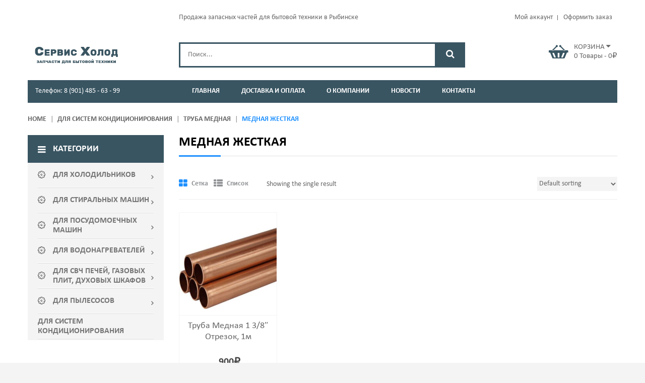

--- FILE ---
content_type: text/html; charset=UTF-8
request_url: https://servis-holod76.ru/product-category/kondizionirovanie/trubka/trubagestka/
body_size: 19003
content:
<!DOCTYPE html>
<!--[if IE 7]>
<html class="ie ie7" lang="ru-RU">
<![endif]-->
<!--[if IE 8]>
<html class="ie ie8" lang="ru-RU">
<![endif]-->
<!--[if !(IE 7) | !(IE 8)  ]><!-->
<html lang="ru-RU">
<!--<![endif]-->

<head>


<meta http-equiv="Content-Type" content="text/html; charset=UTF-8" />
<meta name="viewport" content="width=device-width, initial-scale=1">

<link rel="profile" href="http://gmpg.org/xfn/11" />
<link rel="pingback" href="https://servis-holod76.ru/xmlrpc.php" />



<title>МЕДНАЯ ЖЕСТКАЯ &#8212; Запчасти для бытовой техники в Рыбинске</title>
<meta name='robots' content='max-image-preview:large' />
	<style>img:is([sizes="auto" i], [sizes^="auto," i]) { contain-intrinsic-size: 3000px 1500px }</style>
	<link rel='dns-prefetch' href='//fonts.googleapis.com' />
<link rel="alternate" type="application/rss+xml" title="Запчасти для бытовой техники в Рыбинске &raquo; Лента" href="https://servis-holod76.ru/feed/" />
<link rel="alternate" type="application/rss+xml" title="Запчасти для бытовой техники в Рыбинске &raquo; Лента комментариев" href="https://servis-holod76.ru/comments/feed/" />
<link rel="alternate" type="application/rss+xml" title="Запчасти для бытовой техники в Рыбинске &raquo; Лента элемента МЕДНАЯ ЖЕСТКАЯ таксономии Category" href="https://servis-holod76.ru/product-category/kondizionirovanie/trubka/trubagestka/feed/" />
<script type="text/javascript">
/* <![CDATA[ */
window._wpemojiSettings = {"baseUrl":"https:\/\/s.w.org\/images\/core\/emoji\/16.0.1\/72x72\/","ext":".png","svgUrl":"https:\/\/s.w.org\/images\/core\/emoji\/16.0.1\/svg\/","svgExt":".svg","source":{"concatemoji":"https:\/\/servis-holod76.ru\/wp-includes\/js\/wp-emoji-release.min.js?ver=6.8.3"}};
/*! This file is auto-generated */
!function(s,n){var o,i,e;function c(e){try{var t={supportTests:e,timestamp:(new Date).valueOf()};sessionStorage.setItem(o,JSON.stringify(t))}catch(e){}}function p(e,t,n){e.clearRect(0,0,e.canvas.width,e.canvas.height),e.fillText(t,0,0);var t=new Uint32Array(e.getImageData(0,0,e.canvas.width,e.canvas.height).data),a=(e.clearRect(0,0,e.canvas.width,e.canvas.height),e.fillText(n,0,0),new Uint32Array(e.getImageData(0,0,e.canvas.width,e.canvas.height).data));return t.every(function(e,t){return e===a[t]})}function u(e,t){e.clearRect(0,0,e.canvas.width,e.canvas.height),e.fillText(t,0,0);for(var n=e.getImageData(16,16,1,1),a=0;a<n.data.length;a++)if(0!==n.data[a])return!1;return!0}function f(e,t,n,a){switch(t){case"flag":return n(e,"\ud83c\udff3\ufe0f\u200d\u26a7\ufe0f","\ud83c\udff3\ufe0f\u200b\u26a7\ufe0f")?!1:!n(e,"\ud83c\udde8\ud83c\uddf6","\ud83c\udde8\u200b\ud83c\uddf6")&&!n(e,"\ud83c\udff4\udb40\udc67\udb40\udc62\udb40\udc65\udb40\udc6e\udb40\udc67\udb40\udc7f","\ud83c\udff4\u200b\udb40\udc67\u200b\udb40\udc62\u200b\udb40\udc65\u200b\udb40\udc6e\u200b\udb40\udc67\u200b\udb40\udc7f");case"emoji":return!a(e,"\ud83e\udedf")}return!1}function g(e,t,n,a){var r="undefined"!=typeof WorkerGlobalScope&&self instanceof WorkerGlobalScope?new OffscreenCanvas(300,150):s.createElement("canvas"),o=r.getContext("2d",{willReadFrequently:!0}),i=(o.textBaseline="top",o.font="600 32px Arial",{});return e.forEach(function(e){i[e]=t(o,e,n,a)}),i}function t(e){var t=s.createElement("script");t.src=e,t.defer=!0,s.head.appendChild(t)}"undefined"!=typeof Promise&&(o="wpEmojiSettingsSupports",i=["flag","emoji"],n.supports={everything:!0,everythingExceptFlag:!0},e=new Promise(function(e){s.addEventListener("DOMContentLoaded",e,{once:!0})}),new Promise(function(t){var n=function(){try{var e=JSON.parse(sessionStorage.getItem(o));if("object"==typeof e&&"number"==typeof e.timestamp&&(new Date).valueOf()<e.timestamp+604800&&"object"==typeof e.supportTests)return e.supportTests}catch(e){}return null}();if(!n){if("undefined"!=typeof Worker&&"undefined"!=typeof OffscreenCanvas&&"undefined"!=typeof URL&&URL.createObjectURL&&"undefined"!=typeof Blob)try{var e="postMessage("+g.toString()+"("+[JSON.stringify(i),f.toString(),p.toString(),u.toString()].join(",")+"));",a=new Blob([e],{type:"text/javascript"}),r=new Worker(URL.createObjectURL(a),{name:"wpTestEmojiSupports"});return void(r.onmessage=function(e){c(n=e.data),r.terminate(),t(n)})}catch(e){}c(n=g(i,f,p,u))}t(n)}).then(function(e){for(var t in e)n.supports[t]=e[t],n.supports.everything=n.supports.everything&&n.supports[t],"flag"!==t&&(n.supports.everythingExceptFlag=n.supports.everythingExceptFlag&&n.supports[t]);n.supports.everythingExceptFlag=n.supports.everythingExceptFlag&&!n.supports.flag,n.DOMReady=!1,n.readyCallback=function(){n.DOMReady=!0}}).then(function(){return e}).then(function(){var e;n.supports.everything||(n.readyCallback(),(e=n.source||{}).concatemoji?t(e.concatemoji):e.wpemoji&&e.twemoji&&(t(e.twemoji),t(e.wpemoji)))}))}((window,document),window._wpemojiSettings);
/* ]]> */
</script>
<link rel='stylesheet' id='owl.carousel-css' href='https://servis-holod76.ru/wp-content/plugins/vg-postcarousel/includes/css/owl.carousel.css?ver=6.8.3' type='text/css' media='all' />
<link rel='stylesheet' id='owl.theme-css' href='https://servis-holod76.ru/wp-content/plugins/vg-postcarousel/includes/css/owl.theme.css?ver=6.8.3' type='text/css' media='all' />
<style id='wp-emoji-styles-inline-css' type='text/css'>

	img.wp-smiley, img.emoji {
		display: inline !important;
		border: none !important;
		box-shadow: none !important;
		height: 1em !important;
		width: 1em !important;
		margin: 0 0.07em !important;
		vertical-align: -0.1em !important;
		background: none !important;
		padding: 0 !important;
	}
</style>
<link rel='stylesheet' id='wp-block-library-css' href='https://servis-holod76.ru/wp-includes/css/dist/block-library/style.min.css?ver=6.8.3' type='text/css' media='all' />
<style id='classic-theme-styles-inline-css' type='text/css'>
/*! This file is auto-generated */
.wp-block-button__link{color:#fff;background-color:#32373c;border-radius:9999px;box-shadow:none;text-decoration:none;padding:calc(.667em + 2px) calc(1.333em + 2px);font-size:1.125em}.wp-block-file__button{background:#32373c;color:#fff;text-decoration:none}
</style>
<link rel='stylesheet' id='wc-block-style-css' href='https://servis-holod76.ru/wp-content/plugins/woocommerce/packages/woocommerce-blocks/build/style.css?ver=2.3.0' type='text/css' media='all' />
<style id='global-styles-inline-css' type='text/css'>
:root{--wp--preset--aspect-ratio--square: 1;--wp--preset--aspect-ratio--4-3: 4/3;--wp--preset--aspect-ratio--3-4: 3/4;--wp--preset--aspect-ratio--3-2: 3/2;--wp--preset--aspect-ratio--2-3: 2/3;--wp--preset--aspect-ratio--16-9: 16/9;--wp--preset--aspect-ratio--9-16: 9/16;--wp--preset--color--black: #000000;--wp--preset--color--cyan-bluish-gray: #abb8c3;--wp--preset--color--white: #ffffff;--wp--preset--color--pale-pink: #f78da7;--wp--preset--color--vivid-red: #cf2e2e;--wp--preset--color--luminous-vivid-orange: #ff6900;--wp--preset--color--luminous-vivid-amber: #fcb900;--wp--preset--color--light-green-cyan: #7bdcb5;--wp--preset--color--vivid-green-cyan: #00d084;--wp--preset--color--pale-cyan-blue: #8ed1fc;--wp--preset--color--vivid-cyan-blue: #0693e3;--wp--preset--color--vivid-purple: #9b51e0;--wp--preset--gradient--vivid-cyan-blue-to-vivid-purple: linear-gradient(135deg,rgba(6,147,227,1) 0%,rgb(155,81,224) 100%);--wp--preset--gradient--light-green-cyan-to-vivid-green-cyan: linear-gradient(135deg,rgb(122,220,180) 0%,rgb(0,208,130) 100%);--wp--preset--gradient--luminous-vivid-amber-to-luminous-vivid-orange: linear-gradient(135deg,rgba(252,185,0,1) 0%,rgba(255,105,0,1) 100%);--wp--preset--gradient--luminous-vivid-orange-to-vivid-red: linear-gradient(135deg,rgba(255,105,0,1) 0%,rgb(207,46,46) 100%);--wp--preset--gradient--very-light-gray-to-cyan-bluish-gray: linear-gradient(135deg,rgb(238,238,238) 0%,rgb(169,184,195) 100%);--wp--preset--gradient--cool-to-warm-spectrum: linear-gradient(135deg,rgb(74,234,220) 0%,rgb(151,120,209) 20%,rgb(207,42,186) 40%,rgb(238,44,130) 60%,rgb(251,105,98) 80%,rgb(254,248,76) 100%);--wp--preset--gradient--blush-light-purple: linear-gradient(135deg,rgb(255,206,236) 0%,rgb(152,150,240) 100%);--wp--preset--gradient--blush-bordeaux: linear-gradient(135deg,rgb(254,205,165) 0%,rgb(254,45,45) 50%,rgb(107,0,62) 100%);--wp--preset--gradient--luminous-dusk: linear-gradient(135deg,rgb(255,203,112) 0%,rgb(199,81,192) 50%,rgb(65,88,208) 100%);--wp--preset--gradient--pale-ocean: linear-gradient(135deg,rgb(255,245,203) 0%,rgb(182,227,212) 50%,rgb(51,167,181) 100%);--wp--preset--gradient--electric-grass: linear-gradient(135deg,rgb(202,248,128) 0%,rgb(113,206,126) 100%);--wp--preset--gradient--midnight: linear-gradient(135deg,rgb(2,3,129) 0%,rgb(40,116,252) 100%);--wp--preset--font-size--small: 13px;--wp--preset--font-size--medium: 20px;--wp--preset--font-size--large: 36px;--wp--preset--font-size--x-large: 42px;--wp--preset--spacing--20: 0.44rem;--wp--preset--spacing--30: 0.67rem;--wp--preset--spacing--40: 1rem;--wp--preset--spacing--50: 1.5rem;--wp--preset--spacing--60: 2.25rem;--wp--preset--spacing--70: 3.38rem;--wp--preset--spacing--80: 5.06rem;--wp--preset--shadow--natural: 6px 6px 9px rgba(0, 0, 0, 0.2);--wp--preset--shadow--deep: 12px 12px 50px rgba(0, 0, 0, 0.4);--wp--preset--shadow--sharp: 6px 6px 0px rgba(0, 0, 0, 0.2);--wp--preset--shadow--outlined: 6px 6px 0px -3px rgba(255, 255, 255, 1), 6px 6px rgba(0, 0, 0, 1);--wp--preset--shadow--crisp: 6px 6px 0px rgba(0, 0, 0, 1);}:where(.is-layout-flex){gap: 0.5em;}:where(.is-layout-grid){gap: 0.5em;}body .is-layout-flex{display: flex;}.is-layout-flex{flex-wrap: wrap;align-items: center;}.is-layout-flex > :is(*, div){margin: 0;}body .is-layout-grid{display: grid;}.is-layout-grid > :is(*, div){margin: 0;}:where(.wp-block-columns.is-layout-flex){gap: 2em;}:where(.wp-block-columns.is-layout-grid){gap: 2em;}:where(.wp-block-post-template.is-layout-flex){gap: 1.25em;}:where(.wp-block-post-template.is-layout-grid){gap: 1.25em;}.has-black-color{color: var(--wp--preset--color--black) !important;}.has-cyan-bluish-gray-color{color: var(--wp--preset--color--cyan-bluish-gray) !important;}.has-white-color{color: var(--wp--preset--color--white) !important;}.has-pale-pink-color{color: var(--wp--preset--color--pale-pink) !important;}.has-vivid-red-color{color: var(--wp--preset--color--vivid-red) !important;}.has-luminous-vivid-orange-color{color: var(--wp--preset--color--luminous-vivid-orange) !important;}.has-luminous-vivid-amber-color{color: var(--wp--preset--color--luminous-vivid-amber) !important;}.has-light-green-cyan-color{color: var(--wp--preset--color--light-green-cyan) !important;}.has-vivid-green-cyan-color{color: var(--wp--preset--color--vivid-green-cyan) !important;}.has-pale-cyan-blue-color{color: var(--wp--preset--color--pale-cyan-blue) !important;}.has-vivid-cyan-blue-color{color: var(--wp--preset--color--vivid-cyan-blue) !important;}.has-vivid-purple-color{color: var(--wp--preset--color--vivid-purple) !important;}.has-black-background-color{background-color: var(--wp--preset--color--black) !important;}.has-cyan-bluish-gray-background-color{background-color: var(--wp--preset--color--cyan-bluish-gray) !important;}.has-white-background-color{background-color: var(--wp--preset--color--white) !important;}.has-pale-pink-background-color{background-color: var(--wp--preset--color--pale-pink) !important;}.has-vivid-red-background-color{background-color: var(--wp--preset--color--vivid-red) !important;}.has-luminous-vivid-orange-background-color{background-color: var(--wp--preset--color--luminous-vivid-orange) !important;}.has-luminous-vivid-amber-background-color{background-color: var(--wp--preset--color--luminous-vivid-amber) !important;}.has-light-green-cyan-background-color{background-color: var(--wp--preset--color--light-green-cyan) !important;}.has-vivid-green-cyan-background-color{background-color: var(--wp--preset--color--vivid-green-cyan) !important;}.has-pale-cyan-blue-background-color{background-color: var(--wp--preset--color--pale-cyan-blue) !important;}.has-vivid-cyan-blue-background-color{background-color: var(--wp--preset--color--vivid-cyan-blue) !important;}.has-vivid-purple-background-color{background-color: var(--wp--preset--color--vivid-purple) !important;}.has-black-border-color{border-color: var(--wp--preset--color--black) !important;}.has-cyan-bluish-gray-border-color{border-color: var(--wp--preset--color--cyan-bluish-gray) !important;}.has-white-border-color{border-color: var(--wp--preset--color--white) !important;}.has-pale-pink-border-color{border-color: var(--wp--preset--color--pale-pink) !important;}.has-vivid-red-border-color{border-color: var(--wp--preset--color--vivid-red) !important;}.has-luminous-vivid-orange-border-color{border-color: var(--wp--preset--color--luminous-vivid-orange) !important;}.has-luminous-vivid-amber-border-color{border-color: var(--wp--preset--color--luminous-vivid-amber) !important;}.has-light-green-cyan-border-color{border-color: var(--wp--preset--color--light-green-cyan) !important;}.has-vivid-green-cyan-border-color{border-color: var(--wp--preset--color--vivid-green-cyan) !important;}.has-pale-cyan-blue-border-color{border-color: var(--wp--preset--color--pale-cyan-blue) !important;}.has-vivid-cyan-blue-border-color{border-color: var(--wp--preset--color--vivid-cyan-blue) !important;}.has-vivid-purple-border-color{border-color: var(--wp--preset--color--vivid-purple) !important;}.has-vivid-cyan-blue-to-vivid-purple-gradient-background{background: var(--wp--preset--gradient--vivid-cyan-blue-to-vivid-purple) !important;}.has-light-green-cyan-to-vivid-green-cyan-gradient-background{background: var(--wp--preset--gradient--light-green-cyan-to-vivid-green-cyan) !important;}.has-luminous-vivid-amber-to-luminous-vivid-orange-gradient-background{background: var(--wp--preset--gradient--luminous-vivid-amber-to-luminous-vivid-orange) !important;}.has-luminous-vivid-orange-to-vivid-red-gradient-background{background: var(--wp--preset--gradient--luminous-vivid-orange-to-vivid-red) !important;}.has-very-light-gray-to-cyan-bluish-gray-gradient-background{background: var(--wp--preset--gradient--very-light-gray-to-cyan-bluish-gray) !important;}.has-cool-to-warm-spectrum-gradient-background{background: var(--wp--preset--gradient--cool-to-warm-spectrum) !important;}.has-blush-light-purple-gradient-background{background: var(--wp--preset--gradient--blush-light-purple) !important;}.has-blush-bordeaux-gradient-background{background: var(--wp--preset--gradient--blush-bordeaux) !important;}.has-luminous-dusk-gradient-background{background: var(--wp--preset--gradient--luminous-dusk) !important;}.has-pale-ocean-gradient-background{background: var(--wp--preset--gradient--pale-ocean) !important;}.has-electric-grass-gradient-background{background: var(--wp--preset--gradient--electric-grass) !important;}.has-midnight-gradient-background{background: var(--wp--preset--gradient--midnight) !important;}.has-small-font-size{font-size: var(--wp--preset--font-size--small) !important;}.has-medium-font-size{font-size: var(--wp--preset--font-size--medium) !important;}.has-large-font-size{font-size: var(--wp--preset--font-size--large) !important;}.has-x-large-font-size{font-size: var(--wp--preset--font-size--x-large) !important;}
:where(.wp-block-post-template.is-layout-flex){gap: 1.25em;}:where(.wp-block-post-template.is-layout-grid){gap: 1.25em;}
:where(.wp-block-columns.is-layout-flex){gap: 2em;}:where(.wp-block-columns.is-layout-grid){gap: 2em;}
:root :where(.wp-block-pullquote){font-size: 1.5em;line-height: 1.6;}
</style>
<link rel='stylesheet' id='rs-plugin-settings-css' href='https://servis-holod76.ru/wp-content/plugins/revslider/public/assets/css/settings.css?ver=5.4.3.1' type='text/css' media='all' />
<style id='rs-plugin-settings-inline-css' type='text/css'>
#rs-demo-id {}
</style>
<link rel='stylesheet' id='woocommerce-layout-css' href='https://servis-holod76.ru/wp-content/plugins/woocommerce/assets/css/woocommerce-layout.css?ver=3.7.3' type='text/css' media='all' />
<link rel='stylesheet' id='woocommerce-smallscreen-css' href='https://servis-holod76.ru/wp-content/plugins/woocommerce/assets/css/woocommerce-smallscreen.css?ver=3.7.3' type='text/css' media='only screen and (max-width: 768px)' />
<link rel='stylesheet' id='woocommerce-general-css' href='https://servis-holod76.ru/wp-content/plugins/woocommerce/assets/css/woocommerce.css?ver=3.7.3' type='text/css' media='all' />
<style id='woocommerce-inline-inline-css' type='text/css'>
.woocommerce form .form-row .required { visibility: visible; }
</style>
<link rel='stylesheet' id='mm_icomoon-css' href='https://servis-holod76.ru/wp-content/plugins/mega_main_menu/framework/src/css/icomoon.css?ver=2.1.2' type='text/css' media='all' />
<link rel='stylesheet' id='mmm_mega_main_menu-css' href='https://servis-holod76.ru/wp-content/plugins/mega_main_menu/src/css/cache.skin.css?ver=1565693719' type='text/css' media='all' />
<link rel='stylesheet' id='rossi-fancybox-css-css' href='https://servis-holod76.ru/wp-content/themes/rossi/js/fancybox/jquery.fancybox.css?ver=2.1.5' type='text/css' media='all' />
<link rel='stylesheet' id='rossi-fancybox-buttons-css' href='https://servis-holod76.ru/wp-content/themes/rossi/js/fancybox/helpers/jquery.fancybox-buttons.css?ver=1.0.5' type='text/css' media='all' />
<link rel='stylesheet' id='rossi-fonts-css' href='https://fonts.googleapis.com/css?family=Open+Sans:400italic,700italic,400,700&#038;subset=latin,latin-ext' type='text/css' media='all' />
<link rel='stylesheet' id='vc_typicons-css' href='https://servis-holod76.ru/wp-content/plugins/js_composer/assets/css/lib/typicons/src/font/typicons.min.css?ver=6.0.5' type='text/css' media='all' />
<link rel='stylesheet' id='vc_openiconic-css' href='https://servis-holod76.ru/wp-content/plugins/js_composer/assets/css/lib/vc-open-iconic/vc_openiconic.min.css?ver=6.0.5' type='text/css' media='all' />
<link rel='stylesheet' id='vc_linecons-css' href='https://servis-holod76.ru/wp-content/plugins/js_composer/assets/css/lib/vc-linecons/vc_linecons_icons.min.css?ver=6.0.5' type='text/css' media='all' />
<link rel='stylesheet' id='vc_entypo-css' href='https://servis-holod76.ru/wp-content/plugins/js_composer/assets/css/lib/vc-entypo/vc_entypo.min.css?ver=6.0.5' type='text/css' media='all' />
<link rel='stylesheet' id='rossi-style-css' href='https://servis-holod76.ru/wp-content/themes/rossi-child/style.css?ver=6.8.3' type='text/css' media='all' />
<link rel='stylesheet' id='fontawesome-css-css' href='https://servis-holod76.ru/wp-content/themes/rossi/css/font-awesome.min.css?ver=4.2.0' type='text/css' media='all' />
<link rel='stylesheet' id='bootstrap-css-css' href='https://servis-holod76.ru/wp-content/themes/rossi/css/bootstrap.min.css?ver=3.3.5' type='text/css' media='all' />
<link rel='stylesheet' id='rossi-css-css' href='https://servis-holod76.ru/wp-content/themes/rossi/css/theme1.css?ver=1.0.0' type='text/css' media='all' />
<!--[if lte IE 9]>
<link rel='stylesheet' id='rossi-ie-css' href='https://servis-holod76.ru/wp-content/themes/rossi/css/ie1.css?ver=20152907' type='text/css' media='all' />
<![endif]-->
<!--[if lt IE 9]>
<link rel='stylesheet' id='vc_lte_ie9-css' href='https://servis-holod76.ru/wp-content/plugins/js_composer/assets/css/vc_lte_ie9.min.css?ver=6.0.5' type='text/css' media='screen' />
<![endif]-->
<link rel='stylesheet' id='rossi-child-style-css' href='https://servis-holod76.ru/wp-content/themes/rossi-child/style.css?ver=6.8.3' type='text/css' media='all' />
<script type="text/javascript" src="https://servis-holod76.ru/wp-includes/js/jquery/jquery.min.js?ver=3.7.1" id="jquery-core-js"></script>
<script type="text/javascript" src="https://servis-holod76.ru/wp-includes/js/jquery/jquery-migrate.min.js?ver=3.4.1" id="jquery-migrate-js"></script>
<script type="text/javascript" src="https://servis-holod76.ru/wp-content/plugins/vg-postcarousel/includes/js/owl.carousel.js?ver=6.8.3" id="owl.carousel-js"></script>
<script type="text/javascript" src="https://servis-holod76.ru/wp-content/plugins/revslider/public/assets/js/jquery.themepunch.tools.min.js?ver=5.4.3.1" id="tp-tools-js"></script>
<script type="text/javascript" src="https://servis-holod76.ru/wp-content/plugins/revslider/public/assets/js/jquery.themepunch.revolution.min.js?ver=5.4.3.1" id="revmin-js"></script>
<script type="text/javascript" src="https://servis-holod76.ru/wp-content/plugins/woocommerce/assets/js/jquery-blockui/jquery.blockUI.min.js?ver=2.70" id="jquery-blockui-js"></script>
<script type="text/javascript" id="wc-add-to-cart-js-extra">
/* <![CDATA[ */
var wc_add_to_cart_params = {"ajax_url":"\/wp-admin\/admin-ajax.php","wc_ajax_url":"\/?wc-ajax=%%endpoint%%","i18n_view_cart":"View cart","cart_url":"https:\/\/servis-holod76.ru\/cart\/","is_cart":"","cart_redirect_after_add":"no"};
/* ]]> */
</script>
<script type="text/javascript" src="https://servis-holod76.ru/wp-content/plugins/woocommerce/assets/js/frontend/add-to-cart.min.js?ver=3.7.3" id="wc-add-to-cart-js"></script>
<script type="text/javascript" src="https://servis-holod76.ru/wp-content/plugins/js_composer/assets/js/vendors/woocommerce-add-to-cart.js?ver=6.0.5" id="vc_woocommerce-add-to-cart-js-js"></script>
<script type="text/javascript" src="https://servis-holod76.ru/wp-content/plugins/mega_main_menu/src/js/frontend.js?ver=6.8.3" id="mmm_menu_functions-js"></script>
<link rel="https://api.w.org/" href="https://servis-holod76.ru/wp-json/" /><link rel="EditURI" type="application/rsd+xml" title="RSD" href="https://servis-holod76.ru/xmlrpc.php?rsd" />
<meta name="generator" content="WordPress 6.8.3" />
<meta name="generator" content="WooCommerce 3.7.3" />
<style type="text/css">.ajax_autosuggest_suggestions {border-width: 1px;border-color: #C2C2C2 !important;border-style: solid;width: 190px;background-color: #a0a0a0;font-size: 10px;line-height: 14px;border: none !important;}.ajax_autosuggest_suggestions a {display: block;clear: left;text-decoration: none;}.ajax_autosuggest_suggestions a img {float: left;padding: 3px 5px;}.ajax_autosuggest_suggestions a .searchheading {display: block;font-weight: bold;padding-top: 5px;}.ajax_autosuggest_suggestions .ac_odd a {color: #000000;}.ajax_autosuggest_suggestions .ac_even a {color: #000000;}.ajax_autosuggest_suggestions .ajax_autosuggest_category {font-size: 12px;padding: 5px;display: block;background-color: #A0A0A0 !important;color: #FFFFFF !important;}.ac_over a.ajax_autosuggest_category{color: #FFFFFF !important;background-color: A0A0A0 !important;}.ajax_autosuggest_suggestions .ajax_autosuggest_more {padding: 5px;display: block;background-color: #A0A0A0 !important;color: #FFFFFF !important;background-image: url(https://servis-holod76.ru/wp-content/plugins/ajax-search-autosuggest//image/arrow.png);background-repeat: no-repeat;background-position: 99% 50%;cursor: pointer;}.ac_over a.ajax_autosuggest_more{color: #FFFFFF !important;background-color: #A0A0A0 !important;}.ajax_autosuggest_suggestions .ajax_autosuggest_more a {height: auto;color: #FFFFFF !important;}.ajax_autosuggest_image {margin: 2px;}.ajax_autosuggest_result {padding-left: 5px;}.ajax_autosuggest_indicator {background: url('https://servis-holod76.ru/wp-content/plugins/ajax-search-autosuggest//image/indicator.gif') no-repeat scroll 100% 50% #FFF !important;}.ajax_autosuggest_suggestions {padding: 0px;background-color: white;overflow: hidden;z-index: 99999;}.ajax_autosuggest_suggestions ul {width: 100%;list-style-position: outside;list-style: none;padding: 0;margin: 0;}.ajax_autosuggest_suggestions li {margin: 0px;cursor: pointer;display: block;font: menu;font-size: 12px;line-height: 16px;overflow: hidden;}.ac_odd {background-color: #FFFFFF;}.ac_even {background-color: #EBEBEB;}.ac_over {background-color: #2271A9;color: #FFFFFF !important;}.ac_over a, .ac_over a span {color: #FFFFFF !important;}.ajax_autosuggest_input{width: 88% !important;height: 29px !important;border: none !important;background-color: #FFFFFF !important;outline: none;box-shadow: 0px 0px 0px #FFF !important;-moz-box-shadow: 0px 0px 0px #FFF !important;-webkit-box-shadow: 0px 0px 0px #FFF !important;text-indent: 5px !important;margin: 0 !important;padding: 0 !important;overflow: hidden;float: left;line-height: 29px;vertical-align: middle;color: #000000 !important;}.ajax_autosuggest_wrapper{width: 100%;}.ajax_autosuggest_suggestions{box-shadow: #888888 5px 10px 10px;-webkit-box-shadow: #888888 5px 10px 10px;}.ajax_autosuggest_submit, .ajax_autosuggest_submit:hover, .ajax_autosuggest_submit:active, .ajax_autosuggest_submit:visited{cursor: pointer;height: 27px;width: 27px;overflow: hidden;background: transparent url('https://servis-holod76.ru/wp-content/plugins/ajax-search-autosuggest/image/btn.gif') no-repeat scroll !important;float: right;font-size: 100%;-webkit-appearance: none;outline: none;position: absolute;right: 1px;top: 1px;background-color: transparent;border: none ;border-radius: 0 !important;padding: 0 !important;margin: 0 !important;display: block !important;}.ajax_autosuggest_form_wrapper{width: 100%;border: 1px solid #C2C2C2 !important;height: 29px !important;background-color: #FFFFFF !important;position: relative;}.ajax_autosuggest_item_description{padding-right: 2px;padding-left: 2px;}.ajax_autosuggest_form_label{display: none;}</style>	<script type="text/javascript">
	var ajaxurl = 'https://servis-holod76.ru/wp-admin/admin-ajax.php';
	</script>
	<script type="text/javascript">
		jQuery(document).ready(function(){

});	</script>	
	<style>
		body{
 margin: 0 auto;
}	</style>	
		<noscript><style>.woocommerce-product-gallery{ opacity: 1 !important; }</style></noscript>
	<meta name="generator" content="Powered by WPBakery Page Builder - drag and drop page builder for WordPress."/>
<meta name="generator" content="Powered by Slider Revolution 5.4.3.1 - responsive, Mobile-Friendly Slider Plugin for WordPress with comfortable drag and drop interface." />
<link rel="icon" href="https://servis-holod76.ru/wp-content/uploads/2015/10/fav-50x50.png" sizes="32x32" />
<link rel="icon" href="https://servis-holod76.ru/wp-content/uploads/2015/10/fav-300x300.png" sizes="192x192" />
<link rel="apple-touch-icon" href="https://servis-holod76.ru/wp-content/uploads/2015/10/fav-300x300.png" />
<meta name="msapplication-TileImage" content="https://servis-holod76.ru/wp-content/uploads/2015/10/fav-300x300.png" />
<script type="text/javascript">function setREVStartSize(e){
				try{ var i=jQuery(window).width(),t=9999,r=0,n=0,l=0,f=0,s=0,h=0;					
					if(e.responsiveLevels&&(jQuery.each(e.responsiveLevels,function(e,f){f>i&&(t=r=f,l=e),i>f&&f>r&&(r=f,n=e)}),t>r&&(l=n)),f=e.gridheight[l]||e.gridheight[0]||e.gridheight,s=e.gridwidth[l]||e.gridwidth[0]||e.gridwidth,h=i/s,h=h>1?1:h,f=Math.round(h*f),"fullscreen"==e.sliderLayout){var u=(e.c.width(),jQuery(window).height());if(void 0!=e.fullScreenOffsetContainer){var c=e.fullScreenOffsetContainer.split(",");if (c) jQuery.each(c,function(e,i){u=jQuery(i).length>0?u-jQuery(i).outerHeight(!0):u}),e.fullScreenOffset.split("%").length>1&&void 0!=e.fullScreenOffset&&e.fullScreenOffset.length>0?u-=jQuery(window).height()*parseInt(e.fullScreenOffset,0)/100:void 0!=e.fullScreenOffset&&e.fullScreenOffset.length>0&&(u-=parseInt(e.fullScreenOffset,0))}f=u}else void 0!=e.minHeight&&f<e.minHeight&&(f=e.minHeight);e.c.closest(".rev_slider_wrapper").css({height:f})					
				}catch(d){console.log("Failure at Presize of Slider:"+d)}
			};</script>
		<style type="text/css" id="wp-custom-css">
			.main-container .page-content .button, .main-container .page-content .button.alt, .main-container .page-content #submit {
	color: #fff !important;
}		</style>
		<style type="text/css" title="dynamic-css" class="options-output">body{line-height:20px;font-weight:400;font-style:normal;color:#666666;font-size:14px;opacity: 1;visibility: visible;-webkit-transition: opacity 0.24s ease-in-out;-moz-transition: opacity 0.24s ease-in-out;transition: opacity 0.24s ease-in-out;}.wf-loading body{opacity: 0;}.ie.wf-loading body{visibility: hidden;}</style>
<!--Start VDZ Yandex Metrika Plugin-->
<!-- Yandex.Metrika counter --><script type="text/javascript" >(function(m,e,t,r,i,k,a){m[i]=m[i]||function(){(m[i].a=m[i].a||[]).push(arguments)};m[i].l=1*new Date();k=e.createElement(t),a=e.getElementsByTagName(t)[0],k.async=1,k.src=r,a.parentNode.insertBefore(k,a)})(window, document, "script", "https://mc.yandex.ru/metrika/tag.js", "ym");ym(55665946, "init", {clickmap:true,trackLinks:true,accurateTrackBounce:true,webvisor:true,ecommerce:"dataLayer"});</script>
<noscript><div><img src="https://mc.yandex.ru/watch/55665946" style="position:absolute; left:-9999px;" alt="" /></div></noscript>
<!-- /Yandex.Metrika counter -->
<!--End VDZ Yandex Metrika Plugin-->
<noscript><style> .wpb_animate_when_almost_visible { opacity: 1; }</style></noscript></head>

<!-- Body Start Block -->
<body class="archive tax-product_cat term-trubagestka term-263 wp-theme-rossi wp-child-theme-rossi-child theme-rossi mmm mega_main_menu-2-1-2 woocommerce woocommerce-page woocommerce-no-js layout-1 preset-1 wpb-js-composer js-comp-ver-6.0.5 vc_responsive">

<!-- Page Loader Block -->

<div id="yith-wcwl-popup-message"><div id="yith-wcwl-message"></div></div>
<div class="wrapper ">

	<!-- Top Header -->
	<div class="top-wrapper">
		<div class="header-container">
						<div class="top-bar">
				<div class="container">
					<div id="top">
						<div class="row">
							<div class="col-md-3"></div>
							<div class="col-md-9">
								<div class="row">
									<div id="text-2" class="widget col-md-6 col-sm-12 col-xs-12 widget_text">			<div class="textwidget"><div class="top-info">Продажа запасных частей для бытовой техники в Рыбинске							</div></div>
		</div><div id="nav_menu-1" class="widget col-md-6 col-sm-12 col-xs-12 widget_nav_menu"><div class="menu-top-menu-container"><ul id="menu-top-menu" class="menu"><li id="menu-item-4257" class="menu-item menu-item-type-post_type menu-item-object-page menu-item-4257"><a href="https://servis-holod76.ru/my-account/">Мой аккаунт</a></li>
<li id="menu-item-4462" class="menu-item menu-item-type-post_type menu-item-object-page menu-item-4462"><a href="https://servis-holod76.ru/cart/">Оформить заказ</a></li>
</ul></div></div>								</div>
							</div>
						</div>
					</div>
				</div>
			</div>
						
			<div class="header">
				<div class="container">
					<div class="row">
						
						<div id="sp-logo" class="col-md-3 col-sm-3 col-xs-12">
													<div class="logo">
								<a href="https://servis-holod76.ru/" title="Запчасти для бытовой техники в Рыбинске" rel="home">
									<img src="https://servis-holod76.ru/wp-content/uploads/2015/10/Tekstovyj_logotip_servis_holod.jpg" alt="" />
								</a>
							</div>
												</div>
					
													<div id="sp-search" class="col-md-6 col-sm-5 col-xs-6">
								<div class="vg-search">
									 <div id="codenegar_ajax_search-1" class="widget widget_codenegar_ajax_search"><h3 class="vg-title widget-title"><span>Поиск</span></h3>	
			<div class="codenegar_ajax_search_wrapper">
				<form id="codenegar_ajax_search_form" data-full_search_url="https://servis-holod76.ru/?s=%q%" action="https://servis-holod76.ru/" method="get">
					<div class="ajax_autosuggest_form_wrapper">
						<label class="ajax_autosuggest_form_label">Поиск</label>
						<input name="s" class="ajax_autosuggest_input" type="text"  value="" style="width: 95%;" placeholder="Поиск..." autocomplete="off" />
						<button class="btn btn-primary ajax_autosuggest_submit" type="submit" id="wsearchsubmit"><i class="fa fa-search"></i></button>
					</div>
				</form>
			</div>
			
			</div>								</div>		
							</div>		
												
						<div id="sp-cart" class="col-md-3 col-sm-4 col-xs-6">
														<div class="vg-cart">
								<div class="widget woocommerce widget_shopping_cart"><h2 class="widgettitle">Корзина</h2><div class="widget_shopping_cart_content"></div></div>							</div>
													</div>
					</div>
				</div>
			</div>
			<!-- Menu -->
			<div class="sp-main-menu-wrapper">
				<div class="container">
					<div class="row-container">
						
												<div class="sp-top-contact col-md-3 col-sm-6 col-xs-6">
							<div class="tell-phone  pull-left">Телефон: 8 (901) 485 - 63 - 99</div>						</div>
											
						<div class="menu-wrapper col-md-8 col-sm-6 col-xs-6 col-md-8 col-sm-6 col-xs-6">
							<div id="header-menu" class="header-menu visible-large">
								
<!-- begin "mega_main_menu" -->
<div id="mega_main_menu2" class="primary primary_style-flat icons-left first-lvl-align-left first-lvl-separator-smooth direction-horizontal fullwidth-disable pushing_content-disable mobile_minimized-enable dropdowns_trigger-hover dropdowns_animation-none include-logo include-search no-woo_cart no-buddypress responsive-enable coercive_styles-disable indefinite_location_mode-disable language_direction-ltr version-2-1-2 mega_main mega_main_menu">
	<div class="menu_holder">
	<div class="mmm_fullwidth_container"></div><!-- class="fullwidth_container" -->
		<div class="menu_inner">
			<span class="nav_logo">
				<a class="logo_link" href="https://servis-holod76.ru" title="Запчасти для бытовой техники в Рыбинске">
					<img src="https://servis-holod76.ru/wp-content/plugins/mega_main_menu/framework/src/img/megamain-logo-120x120.png" alt="Запчасти для бытовой техники в Рыбинске" />
				</a>
				<a class="mobile_toggle">
					<span class="mobile_button">
						Меню &nbsp;
						<span class="symbol_menu">&equiv;</span>
						<span class="symbol_cross">&#x2573;</span>
					</span><!-- class="mobile_button" -->
				</a>
			</span><!-- /class="nav_logo" -->
				<ul id="mega_main_menu_ul2" class="mega_main_menu_ul">
<li id="menu-item-4500" class="menu-item menu-item-type-post_type menu-item-object-page menu-item-home menu-item-4500 default_dropdown default_style drop_to_right submenu_default_width columns1">
	<a href="https://servis-holod76.ru/" class="item_link  disable_icon" tabindex="1">
		<i class=""></i> 
		<span class="link_content">
			<span class="link_text">
				Главная
			</span>
		</span>
	</a>
</li>
<li id="menu-item-4458" class="menu-item menu-item-type-post_type menu-item-object-page menu-item-4458 default_dropdown default_style drop_to_right submenu_default_width columns1">
	<a href="https://servis-holod76.ru/dostavka-i-oplata/" class="item_link  disable_icon" tabindex="2">
		<i class=""></i> 
		<span class="link_content">
			<span class="link_text">
				Доставка и оплата
			</span>
		</span>
	</a>
</li>
<li id="menu-item-4459" class="menu-item menu-item-type-post_type menu-item-object-page menu-item-4459 default_dropdown default_style drop_to_right submenu_default_width columns1">
	<a href="https://servis-holod76.ru/o-kompanii/" class="item_link  disable_icon" tabindex="3">
		<i class=""></i> 
		<span class="link_content">
			<span class="link_text">
				О компании
			</span>
		</span>
	</a>
</li>
<li id="menu-item-4474" class="menu-item menu-item-type-taxonomy menu-item-object-category menu-item-4474 default_dropdown default_style drop_to_right submenu_default_width columns1">
	<a href="https://servis-holod76.ru/category/novosti/" class="item_link  disable_icon" tabindex="4">
		<i class=""></i> 
		<span class="link_content">
			<span class="link_text">
				Новости
			</span>
		</span>
	</a>
</li>
<li id="menu-item-4460" class="menu-item menu-item-type-post_type menu-item-object-page menu-item-4460 default_dropdown default_style drop_to_right submenu_default_width columns1">
	<a href="https://servis-holod76.ru/kontakty/" class="item_link  disable_icon" tabindex="5">
		<i class=""></i> 
		<span class="link_content">
			<span class="link_text">
				Контакты
			</span>
		</span>
	</a>
</li>
	<li class="nav_search_box">
		<form method="get" id="mega_main_menu_searchform" action="https://servis-holod76.ru/">
			<i class="im-icon-search-3 icosearch"></i>
			<input type="submit" class="submit" name="submit" id="searchsubmit" value="Search" />
			<input type="text" class="field" name="s" id="s" />
		</form>
	</li><!-- class="nav_search_box" -->
</ul>
		</div><!-- /class="menu_inner" -->
	</div><!-- /class="menu_holder" -->
</div><!-- /id="mega_main_menu" -->							</div>
							<div class="visible-small">
								<div class="mbmenu-toggler"><span>
								Меню</span><span class="mbmenu-icon"></span></div>
								<div class="nav-container">
									<div class="mobile-menu-container"><ul id="menu-main-menu" class="nav-menu"><li class="menu-item menu-item-type-post_type menu-item-object-page menu-item-home menu-item-4500"><a href="https://servis-holod76.ru/">Главная</a></li>
<li class="menu-item menu-item-type-post_type menu-item-object-page menu-item-4458"><a href="https://servis-holod76.ru/dostavka-i-oplata/">Доставка и оплата</a></li>
<li class="menu-item menu-item-type-post_type menu-item-object-page menu-item-4459"><a href="https://servis-holod76.ru/o-kompanii/">О компании</a></li>
<li class="menu-item menu-item-type-taxonomy menu-item-object-category menu-item-4474"><a href="https://servis-holod76.ru/category/novosti/">Новости</a></li>
<li class="menu-item menu-item-type-post_type menu-item-object-page menu-item-4460"><a href="https://servis-holod76.ru/kontakty/">Контакты</a></li>
</ul></div>								</div>
							</div>
						</div>
						<div class="new-sticky col-md-4 col-sm-6 col-xs-6">
														<div id="sp-search" class="">
								<div class="vg-search">
									 <div id="codenegar_ajax_search-1" class="widget widget_codenegar_ajax_search"><h3 class="vg-title widget-title"><span>Поиск</span></h3>	
			<div class="codenegar_ajax_search_wrapper">
				<form id="codenegar_ajax_search_form" data-full_search_url="https://servis-holod76.ru/?s=%q%" action="https://servis-holod76.ru/" method="get">
					<div class="ajax_autosuggest_form_wrapper">
						<label class="ajax_autosuggest_form_label">Поиск</label>
						<input name="s" class="ajax_autosuggest_input" type="text"  value="" style="width: 95%;" placeholder="Поиск..." autocomplete="off" />
						<button class="btn btn-primary ajax_autosuggest_submit" type="submit" id="wsearchsubmit"><i class="fa fa-search"></i></button>
					</div>
				</form>
			</div>
			
			</div>								</div>		
							</div>		
							
														<div class="vg-cart">
								<div class="widget woocommerce widget_shopping_cart"><h2 class="widgettitle">Корзина</h2><div class="widget_shopping_cart_content"></div></div>							</div>
													</div>
					</div>
				</div>
			</div>
		</div>
	</div>
	
	<div class="main-container page-shop sidebar-left">
	<div class="page-content">
		<div class="container">
			
	<nav class="woocommerce-breadcrumb">
	
		
					<a href="https://servis-holod76.ru">Home</a>		
		
					<span class="separator">/</span>		
	
		
					<a href="https://servis-holod76.ru/product-category/kondizionirovanie/">ДЛЯ СИСТЕМ КОНДИЦИОНИРОВАНИЯ</a>		
		
					<span class="separator">/</span>		
	
		
					<a href="https://servis-holod76.ru/product-category/kondizionirovanie/trubka/">Труба медная</a>		
		
					<span class="separator">/</span>		
	
		
					МЕДНАЯ ЖЕСТКАЯ		
		
		
	
	</nav>
			<div class="row">
				
				<div id="archive-product" class="col-xs-12 col-md-9">
					<div class="archive-border ">
						
													
							
														
							
														<div class="shop_header">
							МЕДНАЯ ЖЕСТКАЯ</div>
							<p class="category-image-desc"><img src="https://servis-holod76.ru/wp-content/uploads/2015/10/mednajG_600x600.ipg_.jpg" alt="" /></p>	
															<div class="rossi-banner banner-category"><a href="http://vinagecko.com"><img src="" alt=""></a></div>
														
														<div class="all-subcategories">
																<div class="clearfix"></div>
							</div>							
														
														<div class="toolbar">
								<div class="view-mode">
									<a href="#" class="grid active" title="Сетка"><i class="fa fa-th-large"></i> <strong>Сетка</strong></a>
									<a href="#" class="list" title="Список"><i class="fa fa-th-list"></i> <strong>Список</strong></a>
								</div>
								<div class="woocommerce-notices-wrapper"></div><p class="woocommerce-result-count">
	Showing the single result</p>
<form class="woocommerce-ordering hidden-xs" method="get">
	<div class="orderby-wrapper">
		<label></label>
		<select name="orderby" class="orderby">
							<option value="menu_order"  selected='selected'>Default sorting</option>
							<option value="popularity" >Sort by popularity</option>
							<option value="date" >Sort by latest</option>
							<option value="price" >Sort by price: low to high</option>
							<option value="price-desc" >Sort by price: high to low</option>
					</select>
	</div>
	</form>
								<div class="clearfix"></div>
							</div>
											
						
						
							<div class="shop-products grid-view row">								
																	
<div class="first  item-col col-xs-6 col-sm-3 col-lg-3 post-6143 product type-product status-publish has-post-thumbnail product_cat-trubagestka  instock shipping-taxable purchasable product-type-simple">
	<div class="vgwc-item">
		<div class="ma-box-content">
						
			<div class="list-col4">
				<div class="vgwc-image-block">
					
					<a href="https://servis-holod76.ru/product/truba-mednaya-1-3-8-otrezok-1m/" title="Труба медная 1 3/8&quot; отрезок, 1м">
						<img width="300" height="300" src="[data-uri]" class="primary_image lazy" alt="" decoding="async" fetchpriority="high" srcset="https://servis-holod76.ru/wp-content/uploads/2020/01/gestkaj_600x600.ipg_-300x300.jpg 300w, https://servis-holod76.ru/wp-content/uploads/2020/01/gestkaj_600x600.ipg_-150x150.jpg 150w, https://servis-holod76.ru/wp-content/uploads/2020/01/gestkaj_600x600.ipg_-50x50.jpg 50w, https://servis-holod76.ru/wp-content/uploads/2020/01/gestkaj_600x600.ipg_-100x100.jpg 100w, https://servis-holod76.ru/wp-content/uploads/2020/01/gestkaj_600x600.ipg_.jpg 600w" sizes="(max-width: 300px) 100vw, 300px" data-src="https://servis-holod76.ru/wp-content/uploads/2020/01/gestkaj_600x600.ipg_-300x300.jpg" srcset ="https://servis-holod76.ru/wp-content/uploads/2020/01/gestkaj_600x600.ipg_-300x300.jpg" />					</a>
					
										
										
				</div>
			</div>
			<div class="list-col8">
				<div class="gridview">
					<div class="vgwc-text-block">
						<h3 class="vgwc-product-title">
							<a href="https://servis-holod76.ru/product/truba-mednaya-1-3-8-otrezok-1m/">Труба медная 1 3/8&#8243; отрезок, 1м</a>
						</h3>
						<div class="vgwc-product-rating"> 0 review(s)</div>
						<div class="vgwc-product-price"><span class="woocommerce-Price-amount amount">900<span class="woocommerce-Price-currencySymbol">&#8381;</span></span></div>						<div class="vgwc-button-group">
							<div class="vgwc-add-to-cart">
								<p class="product woocommerce add_to_cart_inline " style="none"><a href="?add-to-cart=6143" data-quantity="1" class="button product_type_simple add_to_cart_button ajax_add_to_cart" data-product_id="6143" data-product_sku="" aria-label="Add &ldquo;Труба медная 1 3/8&quot; отрезок, 1м&rdquo; to your cart" rel="nofollow">Add to cart</a></p>							</div>
							
														<div class="add-to-links">
																								
																<div class="vgwc-quick">
									<a class="quickview quick-view" data-quick-id="6143" href="https://servis-holod76.ru/product/truba-mednaya-1-3-8-otrezok-1m/" title="Труба медная 1 3/8&#8243; отрезок, 1м">Быстрый просмотр</a>
								</div>
																
							</div>
														
						</div>
					</div>
				</div>
				<div class="listview">
					<div class="vgwc-text-block">
						<h3 class="vgwc-product-title">
							<a href="https://servis-holod76.ru/product/truba-mednaya-1-3-8-otrezok-1m/">Труба медная 1 3/8&#8243; отрезок, 1м</a>
						</h3>
						<div class="vgwc-product-rating"> 0 review(s)</div>
						<div class="vgwc-product-price"><span class="woocommerce-Price-amount amount">900<span class="woocommerce-Price-currencySymbol">&#8381;</span></span></div>						<div class="product-desc"><p>Труба медная 1 3/8&#8243; (34.93мм)  отрезок, 1м</p>
</div>
						<div class="vgwc-button-group">
							<div class="vgwc-add-to-cart">
								<p class="product woocommerce add_to_cart_inline " style="none"><a href="?add-to-cart=6143" data-quantity="1" class="button product_type_simple add_to_cart_button ajax_add_to_cart" data-product_id="6143" data-product_sku="" aria-label="Add &ldquo;Труба медная 1 3/8&quot; отрезок, 1м&rdquo; to your cart" rel="nofollow">Add to cart</a></p>							</div>
							
														<div class="add-to-links">
																								
																<div class="vgwc-quick">
									<a class="quickview quick-view" data-quick-id="6143" href="https://servis-holod76.ru/product/truba-mednaya-1-3-8-otrezok-1m/" title="Труба медная 1 3/8&#8243; отрезок, 1м">Быстрый просмотр</a>
								</div>
																
							</div>
														
						</div>
					</div>
				</div>
			</div>
			<div class="clearfix"></div>
					</div>
	</div>
</div>
															</div>
							
														<div class="toolbar tb-bottom">
																<div class="clearfix"></div>
							</div>
								
							
						
					
										</div>
				</div>
				
									
<div id="secondary" class="col-xs-12 col-md-3 sidebar-category">
	<aside id="vg_mega_main_sidebar_menu-1" class="widget vg-widget widget_vg_mega_main_sidebar_menu widget_mega_main_sidebar_menu"><h3 class="vg-title widget-title"><span>Категории</span></h3>
<!-- begin "mega_main_menu" -->
<div id="mega_main_menu4" class="category-product primary_style-flat icons-left first-lvl-align-left first-lvl-separator-smooth direction-vertical fullwidth-disable pushing_content-disable mobile_minimized-enable dropdowns_trigger-hover dropdowns_animation-none include-logo include-search no-woo_cart no-buddypress responsive-enable coercive_styles-disable indefinite_location_mode-disable language_direction-ltr version-2-1-2 mega_main mega_main_menu">
	<div class="menu_holder">
	<div class="mmm_fullwidth_container"></div><!-- class="fullwidth_container" -->
		<div class="menu_inner">
			<span class="nav_logo">
				<a class="logo_link" href="https://servis-holod76.ru" title="Запчасти для бытовой техники в Рыбинске">
					<img src="https://servis-holod76.ru/wp-content/plugins/mega_main_menu/framework/src/img/megamain-logo-120x120.png" alt="Запчасти для бытовой техники в Рыбинске" />
				</a>
				<a class="mobile_toggle">
					<span class="mobile_button">
						Меню &nbsp;
						<span class="symbol_menu">&equiv;</span>
						<span class="symbol_cross">&#x2573;</span>
					</span><!-- class="mobile_button" -->
				</a>
			</span><!-- /class="nav_logo" -->
				<ul id="mega_main_menu_ul4" class="mega_main_menu_ul">
<li id="menu-item-4465" class="menu-item menu-item-type-taxonomy menu-item-object-product_cat menu-item-has-children menu-item-4465 default_dropdown default_style drop_to_right submenu_default_width columns1">
	<a href="https://servis-holod76.ru/product-category/dlya-holodilnikov/" class="item_link  with_icon" tabindex="6">
		<i class="im-icon-cog-3"></i> 
		<span class="link_content">
			<span class="link_text">
				Для холодильников
			</span>
		</span>
	</a>
	<ul class="mega_dropdown">
	<li id="menu-item-4804" class="menu-item menu-item-type-taxonomy menu-item-object-product_cat menu-item-4804 default_dropdown default_style drop_to_right submenu_default_width columns1">
		<a href="https://servis-holod76.ru/product-category/dlya-holodilnikov/ventilyatory/" class="item_link  disable_icon" tabindex="7">
			<i class=""></i> 
			<span class="link_content">
				<span class="link_text">
					Вентиляторы
				</span>
			</span>
		</a>
	</li>
	<li id="menu-item-4805" class="menu-item menu-item-type-taxonomy menu-item-object-product_cat menu-item-4805 default_dropdown default_style drop_to_right submenu_default_width columns1">
		<a href="https://servis-holod76.ru/product-category/dlya-holodilnikov/instrument-dlya-remonta/" class="item_link  disable_icon" tabindex="8">
			<i class=""></i> 
			<span class="link_content">
				<span class="link_text">
					Инструмент для ремонта
				</span>
			</span>
		</a>
	</li>
	<li id="menu-item-4806" class="menu-item menu-item-type-taxonomy menu-item-object-product_cat menu-item-4806 default_dropdown default_style drop_to_right submenu_default_width columns1">
		<a href="https://servis-holod76.ru/product-category/dlya-holodilnikov/ispariteli-holodilnika/" class="item_link  disable_icon" tabindex="9">
			<i class=""></i> 
			<span class="link_content">
				<span class="link_text">
					Испарители холодильника
				</span>
			</span>
		</a>
	</li>
	<li id="menu-item-4807" class="menu-item menu-item-type-taxonomy menu-item-object-product_cat menu-item-has-children menu-item-4807 default_dropdown default_style drop_to_right submenu_default_width columns1">
		<a href="https://servis-holod76.ru/product-category/dlya-holodilnikov/kompressory/" class="item_link  disable_icon" tabindex="10">
			<i class=""></i> 
			<span class="link_content">
				<span class="link_text">
					Компрессоры
				</span>
			</span>
		</a>
		<ul class="mega_dropdown">
		<li id="menu-item-4808" class="menu-item menu-item-type-taxonomy menu-item-object-product_cat menu-item-4808 default_dropdown default_style drop_to_right submenu_default_width columns1">
			<a href="https://servis-holod76.ru/product-category/dlya-holodilnikov/kompressory/r22/" class="item_link  with_icon" tabindex="11">
				<i class="im-icon-arrow-right-14"></i> 
				<span class="link_content">
					<span class="link_text">
						R22
					</span>
				</span>
			</a>
		</li>
		<li id="menu-item-5894" class="menu-item menu-item-type-taxonomy menu-item-object-product_cat menu-item-5894 default_dropdown default_style drop_to_right submenu_default_width columns1">
			<a href="https://servis-holod76.ru/product-category/dlya-holodilnikov/kompressory/r134/" class="item_link  with_icon" tabindex="12">
				<i class="im-icon-arrow-right-14"></i> 
				<span class="link_content">
					<span class="link_text">
						R134
					</span>
				</span>
			</a>
		</li>
		<li id="menu-item-5895" class="menu-item menu-item-type-taxonomy menu-item-object-product_cat menu-item-5895 default_dropdown default_style drop_to_right submenu_default_width columns1">
			<a href="https://servis-holod76.ru/product-category/dlya-holodilnikov/kompressory/r404/" class="item_link  with_icon" tabindex="13">
				<i class="im-icon-arrow-right-14"></i> 
				<span class="link_content">
					<span class="link_text">
						R404
					</span>
				</span>
			</a>
		</li>
		<li id="menu-item-5896" class="menu-item menu-item-type-taxonomy menu-item-object-product_cat menu-item-5896 default_dropdown default_style drop_to_right submenu_default_width columns1">
			<a href="https://servis-holod76.ru/product-category/dlya-holodilnikov/kompressory/r600/" class="item_link  with_icon" tabindex="14">
				<i class="im-icon-arrow-right-14"></i> 
				<span class="link_content">
					<span class="link_text">
						R600
					</span>
				</span>
			</a>
		</li>
		</ul><!-- /.mega_dropdown -->
	</li>
	<li id="menu-item-4809" class="menu-item menu-item-type-taxonomy menu-item-object-product_cat menu-item-4809 default_dropdown default_style drop_to_right submenu_default_width columns1">
		<a href="https://servis-holod76.ru/product-category/dlya-holodilnikov/kondensator-holodilnika-reshetka/" class="item_link  disable_icon" tabindex="15">
			<i class=""></i> 
			<span class="link_content">
				<span class="link_text">
					Конденсатор
				</span>
			</span>
		</a>
	</li>
	<li id="menu-item-4810" class="menu-item menu-item-type-taxonomy menu-item-object-product_cat menu-item-4810 default_dropdown default_style drop_to_right submenu_default_width columns1">
		<a href="https://servis-holod76.ru/product-category/dlya-holodilnikov/mednaya-trubka/" class="item_link  disable_icon" tabindex="16">
			<i class=""></i> 
			<span class="link_content">
				<span class="link_text">
					Медная трубка
				</span>
			</span>
		</a>
	</li>
	<li id="menu-item-4811" class="menu-item menu-item-type-taxonomy menu-item-object-product_cat menu-item-4811 default_dropdown default_style drop_to_right submenu_default_width columns1">
		<a href="https://servis-holod76.ru/product-category/dlya-holodilnikov/plastikovye-zapchasti-dlya-holodilnikov/" class="item_link  disable_icon" tabindex="17">
			<i class=""></i> 
			<span class="link_content">
				<span class="link_text">
					Пластиковые запчасти
				</span>
			</span>
		</a>
	</li>
	<li id="menu-item-4812" class="menu-item menu-item-type-taxonomy menu-item-object-product_cat menu-item-4812 default_dropdown default_style drop_to_right submenu_default_width columns1">
		<a href="https://servis-holod76.ru/product-category/dlya-holodilnikov/rele-dlya-kompressorov/" class="item_link  disable_icon" tabindex="18">
			<i class=""></i> 
			<span class="link_content">
				<span class="link_text">
					Реле для компрессоров
				</span>
			</span>
		</a>
	</li>
	<li id="menu-item-4813" class="menu-item menu-item-type-taxonomy menu-item-object-product_cat menu-item-4813 default_dropdown default_style drop_to_right submenu_default_width columns1">
		<a href="https://servis-holod76.ru/product-category/dlya-holodilnikov/tajmera/" class="item_link  disable_icon" tabindex="19">
			<i class=""></i> 
			<span class="link_content">
				<span class="link_text">
					Таймера
				</span>
			</span>
		</a>
	</li>
	<li id="menu-item-4814" class="menu-item menu-item-type-taxonomy menu-item-object-product_cat menu-item-4814 default_dropdown default_style drop_to_right submenu_default_width columns1">
		<a href="https://servis-holod76.ru/product-category/dlya-holodilnikov/termostaty/" class="item_link  disable_icon" tabindex="20">
			<i class=""></i> 
			<span class="link_content">
				<span class="link_text">
					Термостаты
				</span>
			</span>
		</a>
	</li>
	<li id="menu-item-4815" class="menu-item menu-item-type-taxonomy menu-item-object-product_cat menu-item-4815 default_dropdown default_style drop_to_right submenu_default_width columns1">
		<a href="https://servis-holod76.ru/product-category/dlya-holodilnikov/teny-i-nagrevateli/" class="item_link  disable_icon" tabindex="21">
			<i class=""></i> 
			<span class="link_content">
				<span class="link_text">
					Тэны и нагреватели
				</span>
			</span>
		</a>
	</li>
	<li id="menu-item-4816" class="menu-item menu-item-type-taxonomy menu-item-object-product_cat menu-item-4816 default_dropdown default_style drop_to_right submenu_default_width columns1">
		<a href="https://servis-holod76.ru/product-category/dlya-holodilnikov/uplotnitelnaya-rezina/" class="item_link  disable_icon" tabindex="22">
			<i class=""></i> 
			<span class="link_content">
				<span class="link_text">
					Уплотнительная резина
				</span>
			</span>
		</a>
	</li>
	<li id="menu-item-4817" class="menu-item menu-item-type-taxonomy menu-item-object-product_cat menu-item-4817 default_dropdown default_style drop_to_right submenu_default_width columns1">
		<a href="https://servis-holod76.ru/product-category/dlya-holodilnikov/filtra-klapan-shredora/" class="item_link  disable_icon" tabindex="23">
			<i class=""></i> 
			<span class="link_content">
				<span class="link_text">
					Фильтра клапан шредора
				</span>
			</span>
		</a>
	</li>
	</ul><!-- /.mega_dropdown -->
</li>
<li id="menu-item-4819" class="menu-item menu-item-type-taxonomy menu-item-object-product_cat menu-item-has-children menu-item-4819 default_dropdown default_style drop_to_right submenu_default_width columns1">
	<a href="https://servis-holod76.ru/product-category/dlya-stiralnyh-mashin/" class="item_link  with_icon" tabindex="24">
		<i class="im-icon-cog-3"></i> 
		<span class="link_content">
			<span class="link_text">
				Для стиральных машин
			</span>
		</span>
	</a>
	<ul class="mega_dropdown">
	<li id="menu-item-4820" class="menu-item menu-item-type-taxonomy menu-item-object-product_cat menu-item-4820 default_dropdown default_style drop_to_right submenu_default_width columns1">
		<a href="https://servis-holod76.ru/product-category/dlya-stiralnyh-mashin/aksessuary/" class="item_link  disable_icon" tabindex="25">
			<i class=""></i> 
			<span class="link_content">
				<span class="link_text">
					Аксессуары
				</span>
			</span>
		</a>
	</li>
	<li id="menu-item-4821" class="menu-item menu-item-type-taxonomy menu-item-object-product_cat menu-item-4821 default_dropdown default_style drop_to_right submenu_default_width columns1">
		<a href="https://servis-holod76.ru/product-category/dlya-stiralnyh-mashin/amortizatory/" class="item_link  disable_icon" tabindex="26">
			<i class=""></i> 
			<span class="link_content">
				<span class="link_text">
					Амортизаторы
				</span>
			</span>
		</a>
	</li>
	<li id="menu-item-4822" class="menu-item menu-item-type-taxonomy menu-item-object-product_cat menu-item-4822 default_dropdown default_style drop_to_right submenu_default_width columns1">
		<a href="https://servis-holod76.ru/product-category/dlya-stiralnyh-mashin/bak-v-sbore/" class="item_link  disable_icon" tabindex="27">
			<i class=""></i> 
			<span class="link_content">
				<span class="link_text">
					Бак в сборе Крестовины
				</span>
			</span>
		</a>
	</li>
	<li id="menu-item-5898" class="menu-item menu-item-type-taxonomy menu-item-object-product_cat menu-item-5898 default_dropdown default_style drop_to_right submenu_default_width columns1">
		<a href="https://servis-holod76.ru/product-category/dlya-stiralnyh-mashin/remni-privodnye/" class="item_link  disable_icon" tabindex="28">
			<i class=""></i> 
			<span class="link_content">
				<span class="link_text">
					Ремни приводные
				</span>
			</span>
		</a>
	</li>
	<li id="menu-item-4823" class="menu-item menu-item-type-taxonomy menu-item-object-product_cat menu-item-4823 default_dropdown default_style drop_to_right submenu_default_width columns1">
		<a href="https://servis-holod76.ru/product-category/dlya-stiralnyh-mashin/nasosy-pompy-dlya-sliva-vody/" class="item_link  disable_icon" tabindex="29">
			<i class=""></i> 
			<span class="link_content">
				<span class="link_text">
					Насосы (помпы )
				</span>
			</span>
		</a>
	</li>
	<li id="menu-item-4824" class="menu-item menu-item-type-taxonomy menu-item-object-product_cat menu-item-4824 default_dropdown default_style drop_to_right submenu_default_width columns1">
		<a href="https://servis-holod76.ru/product-category/dlya-stiralnyh-mashin/patrubki/" class="item_link  disable_icon" tabindex="30">
			<i class=""></i> 
			<span class="link_content">
				<span class="link_text">
					Патрубки
				</span>
			</span>
		</a>
	</li>
	<li id="menu-item-4825" class="menu-item menu-item-type-taxonomy menu-item-object-product_cat menu-item-4825 default_dropdown default_style drop_to_right submenu_default_width columns1">
		<a href="https://servis-holod76.ru/product-category/dlya-stiralnyh-mashin/petlya-lyuka/" class="item_link  disable_icon" tabindex="31">
			<i class=""></i> 
			<span class="link_content">
				<span class="link_text">
					Петля люка
				</span>
			</span>
		</a>
	</li>
	<li id="menu-item-4826" class="menu-item menu-item-type-taxonomy menu-item-object-product_cat menu-item-4826 default_dropdown default_style drop_to_right submenu_default_width columns1">
		<a href="https://servis-holod76.ru/product-category/dlya-stiralnyh-mashin/podshipniki/" class="item_link  disable_icon" tabindex="32">
			<i class=""></i> 
			<span class="link_content">
				<span class="link_text">
					Подшипники
				</span>
			</span>
		</a>
	</li>
	<li id="menu-item-4827" class="menu-item menu-item-type-taxonomy menu-item-object-product_cat menu-item-4827 default_dropdown default_style drop_to_right submenu_default_width columns1">
		<a href="https://servis-holod76.ru/product-category/dlya-stiralnyh-mashin/rebro-barabana-bojnik/" class="item_link  disable_icon" tabindex="33">
			<i class=""></i> 
			<span class="link_content">
				<span class="link_text">
					Ребро барабана (бойник)
				</span>
			</span>
		</a>
	</li>
	<li id="menu-item-4828" class="menu-item menu-item-type-taxonomy menu-item-object-product_cat menu-item-4828 default_dropdown default_style drop_to_right submenu_default_width columns1">
		<a href="https://servis-holod76.ru/product-category/dlya-stiralnyh-mashin/ruchka-lyuka/" class="item_link  disable_icon" tabindex="34">
			<i class=""></i> 
			<span class="link_content">
				<span class="link_text">
					Ручка люка
				</span>
			</span>
		</a>
	</li>
	<li id="menu-item-4829" class="menu-item menu-item-type-taxonomy menu-item-object-product_cat menu-item-4829 default_dropdown default_style drop_to_right submenu_default_width columns1">
		<a href="https://servis-holod76.ru/product-category/dlya-stiralnyh-mashin/salniki-baka/" class="item_link  disable_icon" tabindex="35">
			<i class=""></i> 
			<span class="link_content">
				<span class="link_text">
					Сальники бака
				</span>
			</span>
		</a>
	</li>
	<li id="menu-item-4830" class="menu-item menu-item-type-taxonomy menu-item-object-product_cat menu-item-4830 default_dropdown default_style drop_to_right submenu_default_width columns1">
		<a href="https://servis-holod76.ru/product-category/dlya-stiralnyh-mashin/support-i-flantsy-barabana/" class="item_link  disable_icon" tabindex="36">
			<i class=""></i> 
			<span class="link_content">
				<span class="link_text">
					Суппорт и фланцы барабана
				</span>
			</span>
		</a>
	</li>
	<li id="menu-item-4831" class="menu-item menu-item-type-taxonomy menu-item-object-product_cat menu-item-4831 default_dropdown default_style drop_to_right submenu_default_width columns1">
		<a href="https://servis-holod76.ru/product-category/dlya-stiralnyh-mashin/termodatchiki/" class="item_link  disable_icon" tabindex="37">
			<i class=""></i> 
			<span class="link_content">
				<span class="link_text">
					Термодатчики
				</span>
			</span>
		</a>
	</li>
	<li id="menu-item-4832" class="menu-item menu-item-type-taxonomy menu-item-object-product_cat menu-item-4832 default_dropdown default_style drop_to_right submenu_default_width columns1">
		<a href="https://servis-holod76.ru/product-category/dlya-stiralnyh-mashin/ten-dlya-stiralnoj-mashiny/" class="item_link  disable_icon" tabindex="38">
			<i class=""></i> 
			<span class="link_content">
				<span class="link_text">
					ТЭН
				</span>
			</span>
		</a>
	</li>
	<li id="menu-item-4833" class="menu-item menu-item-type-taxonomy menu-item-object-product_cat menu-item-4833 default_dropdown default_style drop_to_right submenu_default_width columns1">
		<a href="https://servis-holod76.ru/product-category/dlya-stiralnyh-mashin/ubl-ustrojstvo-blokirovki-lyuka/" class="item_link  disable_icon" tabindex="39">
			<i class=""></i> 
			<span class="link_content">
				<span class="link_text">
					УБЛ
				</span>
			</span>
		</a>
	</li>
	<li id="menu-item-4834" class="menu-item menu-item-type-taxonomy menu-item-object-product_cat menu-item-4834 default_dropdown default_style drop_to_right submenu_default_width columns1">
		<a href="https://servis-holod76.ru/product-category/dlya-stiralnyh-mashin/filtr-nasosa/" class="item_link  disable_icon" tabindex="40">
			<i class=""></i> 
			<span class="link_content">
				<span class="link_text">
					Фильтр насоса
				</span>
			</span>
		</a>
	</li>
	<li id="menu-item-4835" class="menu-item menu-item-type-taxonomy menu-item-object-product_cat menu-item-4835 default_dropdown default_style drop_to_right submenu_default_width columns1">
		<a href="https://servis-holod76.ru/product-category/dlya-stiralnyh-mashin/shhetki-ugolnye/" class="item_link  disable_icon" tabindex="41">
			<i class=""></i> 
			<span class="link_content">
				<span class="link_text">
					Щетки угольные
				</span>
			</span>
		</a>
	</li>
	<li id="menu-item-4836" class="menu-item menu-item-type-taxonomy menu-item-object-product_cat menu-item-4836 default_dropdown default_style drop_to_right submenu_default_width columns1">
		<a href="https://servis-holod76.ru/product-category/dlya-stiralnyh-mashin/elektrodvigateli/" class="item_link  disable_icon" tabindex="42">
			<i class=""></i> 
			<span class="link_content">
				<span class="link_text">
					Электродвигатели
				</span>
			</span>
		</a>
	</li>
	<li id="menu-item-4837" class="menu-item menu-item-type-taxonomy menu-item-object-product_cat menu-item-4837 default_dropdown default_style drop_to_right submenu_default_width columns1">
		<a href="https://servis-holod76.ru/product-category/dlya-stiralnyh-mashin/elektroklapan-ken/" class="item_link  disable_icon" tabindex="43">
			<i class=""></i> 
			<span class="link_content">
				<span class="link_text">
					Электроклапан (КЭН)
				</span>
			</span>
		</a>
	</li>
	<li id="menu-item-5897" class="menu-item menu-item-type-taxonomy menu-item-object-product_cat menu-item-5897 default_dropdown default_style drop_to_right submenu_default_width columns1">
		<a href="https://servis-holod76.ru/product-category/dlya-stiralnyh-mashin/manzhety-lyuka/" class="item_link  disable_icon" tabindex="44">
			<i class=""></i> 
			<span class="link_content">
				<span class="link_text">
					Манжеты люка
				</span>
			</span>
		</a>
	</li>
	</ul><!-- /.mega_dropdown -->
</li>
<li id="menu-item-4838" class="menu-item menu-item-type-taxonomy menu-item-object-product_cat menu-item-has-children menu-item-4838 default_dropdown default_style drop_to_right submenu_default_width columns1">
	<a href="https://servis-holod76.ru/product-category/dlya-posudomoechnoj-mashiny/" class="item_link  with_icon" tabindex="45">
		<i class="im-icon-cog-3"></i> 
		<span class="link_content">
			<span class="link_text">
				Для посудомоечных машин
			</span>
		</span>
	</a>
	<ul class="mega_dropdown">
	<li id="menu-item-4839" class="menu-item menu-item-type-taxonomy menu-item-object-product_cat menu-item-4839 default_dropdown default_style drop_to_right submenu_default_width columns1">
		<a href="https://servis-holod76.ru/product-category/dlya-posudomoechnoj-mashiny/nasos-retsirkulyatsionnyj/" class="item_link  disable_icon" tabindex="46">
			<i class=""></i> 
			<span class="link_content">
				<span class="link_text">
					Насос рециркуляционный
				</span>
			</span>
		</a>
	</li>
	</ul><!-- /.mega_dropdown -->
</li>
<li id="menu-item-4840" class="menu-item menu-item-type-taxonomy menu-item-object-product_cat menu-item-has-children menu-item-4840 default_dropdown default_style drop_to_right submenu_default_width columns1">
	<a href="https://servis-holod76.ru/product-category/dlya-vodonagrevatelej/" class="item_link  with_icon" tabindex="47">
		<i class="im-icon-cog-3"></i> 
		<span class="link_content">
			<span class="link_text">
				Для водонагревателей
			</span>
		</span>
	</a>
	<ul class="mega_dropdown">
	<li id="menu-item-4841" class="menu-item menu-item-type-taxonomy menu-item-object-product_cat menu-item-4841 default_dropdown default_style drop_to_right submenu_default_width columns1">
		<a href="https://servis-holod76.ru/product-category/dlya-vodonagrevatelej/anody/" class="item_link  disable_icon" tabindex="48">
			<i class=""></i> 
			<span class="link_content">
				<span class="link_text">
					Аноды
				</span>
			</span>
		</a>
	</li>
	<li id="menu-item-4842" class="menu-item menu-item-type-taxonomy menu-item-object-product_cat menu-item-4842 default_dropdown default_style drop_to_right submenu_default_width columns1">
		<a href="https://servis-holod76.ru/product-category/dlya-vodonagrevatelej/termostaty-dlya-vodonagrevatelej/" class="item_link  disable_icon" tabindex="49">
			<i class=""></i> 
			<span class="link_content">
				<span class="link_text">
					Термостаты
				</span>
			</span>
		</a>
	</li>
	<li id="menu-item-4843" class="menu-item menu-item-type-taxonomy menu-item-object-product_cat menu-item-4843 default_dropdown default_style drop_to_right submenu_default_width columns1">
		<a href="https://servis-holod76.ru/product-category/dlya-vodonagrevatelej/teny-k-vodonagrevatelyam/" class="item_link  disable_icon" tabindex="50">
			<i class=""></i> 
			<span class="link_content">
				<span class="link_text">
					Тэны к водонагревателям
				</span>
			</span>
		</a>
	</li>
	</ul><!-- /.mega_dropdown -->
</li>
<li id="menu-item-4844" class="menu-item menu-item-type-taxonomy menu-item-object-product_cat menu-item-has-children menu-item-4844 default_dropdown default_style drop_to_right submenu_default_width columns1">
	<a href="https://servis-holod76.ru/product-category/dlya-svch-pechej/" class="item_link  with_icon" tabindex="51">
		<i class="im-icon-cog-3"></i> 
		<span class="link_content">
			<span class="link_text">
				Для СВЧ печей, газовых плит, духовых шкафов
			</span>
		</span>
	</a>
	<ul class="mega_dropdown">
	<li id="menu-item-4845" class="menu-item menu-item-type-taxonomy menu-item-object-product_cat menu-item-4845 default_dropdown default_style drop_to_right submenu_default_width columns1">
		<a href="https://servis-holod76.ru/product-category/dlya-svch-pechej/magnetrony/" class="item_link  disable_icon" tabindex="52">
			<i class=""></i> 
			<span class="link_content">
				<span class="link_text">
					Комплектующие
				</span>
			</span>
		</a>
	</li>
	</ul><!-- /.mega_dropdown -->
</li>
<li id="menu-item-4846" class="menu-item menu-item-type-taxonomy menu-item-object-product_cat menu-item-has-children menu-item-4846 default_dropdown default_style drop_to_right submenu_default_width columns1">
	<a href="https://servis-holod76.ru/product-category/dlya-pylesosov/" class="item_link  with_icon" tabindex="53">
		<i class="im-icon-cog-3"></i> 
		<span class="link_content">
			<span class="link_text">
				Для пылесосов
			</span>
		</span>
	</a>
	<ul class="mega_dropdown">
	<li id="menu-item-4847" class="menu-item menu-item-type-taxonomy menu-item-object-product_cat menu-item-4847 default_dropdown default_style drop_to_right submenu_default_width columns1">
		<a href="https://servis-holod76.ru/product-category/dlya-pylesosov/dvigateli-dlya-pylesosov/" class="item_link  disable_icon" tabindex="54">
			<i class=""></i> 
			<span class="link_content">
				<span class="link_text">
					Двигатели для пылесосов
				</span>
			</span>
		</a>
	</li>
	<li id="menu-item-4848" class="menu-item menu-item-type-taxonomy menu-item-object-product_cat menu-item-4848 default_dropdown default_style drop_to_right submenu_default_width columns1">
		<a href="https://servis-holod76.ru/product-category/dlya-pylesosov/filtr-dlya-pylesosov/" class="item_link  disable_icon" tabindex="55">
			<i class=""></i> 
			<span class="link_content">
				<span class="link_text">
					Фильтр для пылесосов
				</span>
			</span>
		</a>
	</li>
	<li id="menu-item-4849" class="menu-item menu-item-type-taxonomy menu-item-object-product_cat menu-item-4849 default_dropdown default_style drop_to_right submenu_default_width columns1">
		<a href="https://servis-holod76.ru/product-category/dlya-pylesosov/shlangi-dlya-pylesosov/" class="item_link  disable_icon" tabindex="56">
			<i class=""></i> 
			<span class="link_content">
				<span class="link_text">
					Шланги для пылесосов
				</span>
			</span>
		</a>
	</li>
	</ul><!-- /.mega_dropdown -->
</li>
<li id="menu-item-6068" class="menu-item menu-item-type-taxonomy menu-item-object-product_cat current-product_cat-ancestor menu-item-6068 default_dropdown default_style drop_to_right submenu_default_width columns1">
	<a href="https://servis-holod76.ru/product-category/kondizionirovanie/" class="item_link  disable_icon" tabindex="57">
		<i class=""></i> 
		<span class="link_content">
			<span class="link_text">
				ДЛЯ СИСТЕМ КОНДИЦИОНИРОВАНИЯ
			</span>
		</span>
	</a>
</li>
	<li class="nav_search_box">
		<form method="get" id="mega_main_menu_searchform" action="https://servis-holod76.ru/">
			<i class="im-icon-search-3 icosearch"></i>
			<input type="submit" class="submit" name="submit" id="searchsubmit" value="Search" />
			<input type="text" class="field" name="s" id="s" />
		</form>
	</li><!-- class="nav_search_box" -->
</ul>
		</div><!-- /class="menu_inner" -->
	</div><!-- /class="menu_holder" -->
</div><!-- /id="mega_main_menu" --><div class="mobile-mega-menu hidden-lg hidden-md"><ul id="menu-menu-category" class="nav-menu"><li class="menu-item menu-item-type-taxonomy menu-item-object-product_cat menu-item-has-children menu-item-4465"><a href="https://servis-holod76.ru/product-category/dlya-holodilnikov/">Для холодильников</a>
<ul class="sub-menu">
	<li class="menu-item menu-item-type-taxonomy menu-item-object-product_cat menu-item-4804"><a href="https://servis-holod76.ru/product-category/dlya-holodilnikov/ventilyatory/">Вентиляторы</a></li>
	<li class="menu-item menu-item-type-taxonomy menu-item-object-product_cat menu-item-4805"><a href="https://servis-holod76.ru/product-category/dlya-holodilnikov/instrument-dlya-remonta/">Инструмент для ремонта</a></li>
	<li class="menu-item menu-item-type-taxonomy menu-item-object-product_cat menu-item-4806"><a href="https://servis-holod76.ru/product-category/dlya-holodilnikov/ispariteli-holodilnika/">Испарители холодильника</a></li>
	<li class="menu-item menu-item-type-taxonomy menu-item-object-product_cat menu-item-has-children menu-item-4807"><a href="https://servis-holod76.ru/product-category/dlya-holodilnikov/kompressory/">Компрессоры</a>
	<ul class="sub-menu">
		<li class="menu-item menu-item-type-taxonomy menu-item-object-product_cat menu-item-4808"><a href="https://servis-holod76.ru/product-category/dlya-holodilnikov/kompressory/r22/">R22</a></li>
		<li class="menu-item menu-item-type-taxonomy menu-item-object-product_cat menu-item-5894"><a href="https://servis-holod76.ru/product-category/dlya-holodilnikov/kompressory/r134/">R134</a></li>
		<li class="menu-item menu-item-type-taxonomy menu-item-object-product_cat menu-item-5895"><a href="https://servis-holod76.ru/product-category/dlya-holodilnikov/kompressory/r404/">R404</a></li>
		<li class="menu-item menu-item-type-taxonomy menu-item-object-product_cat menu-item-5896"><a href="https://servis-holod76.ru/product-category/dlya-holodilnikov/kompressory/r600/">R600</a></li>
	</ul>
</li>
	<li class="menu-item menu-item-type-taxonomy menu-item-object-product_cat menu-item-4809"><a href="https://servis-holod76.ru/product-category/dlya-holodilnikov/kondensator-holodilnika-reshetka/">Конденсатор</a></li>
	<li class="menu-item menu-item-type-taxonomy menu-item-object-product_cat menu-item-4810"><a href="https://servis-holod76.ru/product-category/dlya-holodilnikov/mednaya-trubka/">Медная трубка</a></li>
	<li class="menu-item menu-item-type-taxonomy menu-item-object-product_cat menu-item-4811"><a href="https://servis-holod76.ru/product-category/dlya-holodilnikov/plastikovye-zapchasti-dlya-holodilnikov/">Пластиковые запчасти</a></li>
	<li class="menu-item menu-item-type-taxonomy menu-item-object-product_cat menu-item-4812"><a href="https://servis-holod76.ru/product-category/dlya-holodilnikov/rele-dlya-kompressorov/">Реле для компрессоров</a></li>
	<li class="menu-item menu-item-type-taxonomy menu-item-object-product_cat menu-item-4813"><a href="https://servis-holod76.ru/product-category/dlya-holodilnikov/tajmera/">Таймера</a></li>
	<li class="menu-item menu-item-type-taxonomy menu-item-object-product_cat menu-item-4814"><a href="https://servis-holod76.ru/product-category/dlya-holodilnikov/termostaty/">Термостаты</a></li>
	<li class="menu-item menu-item-type-taxonomy menu-item-object-product_cat menu-item-4815"><a href="https://servis-holod76.ru/product-category/dlya-holodilnikov/teny-i-nagrevateli/">Тэны и нагреватели</a></li>
	<li class="menu-item menu-item-type-taxonomy menu-item-object-product_cat menu-item-4816"><a href="https://servis-holod76.ru/product-category/dlya-holodilnikov/uplotnitelnaya-rezina/">Уплотнительная резина</a></li>
	<li class="menu-item menu-item-type-taxonomy menu-item-object-product_cat menu-item-4817"><a href="https://servis-holod76.ru/product-category/dlya-holodilnikov/filtra-klapan-shredora/">Фильтра клапан шредора</a></li>
</ul>
</li>
<li class="menu-item menu-item-type-taxonomy menu-item-object-product_cat menu-item-has-children menu-item-4819"><a href="https://servis-holod76.ru/product-category/dlya-stiralnyh-mashin/">Для стиральных машин</a>
<ul class="sub-menu">
	<li class="menu-item menu-item-type-taxonomy menu-item-object-product_cat menu-item-4820"><a href="https://servis-holod76.ru/product-category/dlya-stiralnyh-mashin/aksessuary/">Аксессуары</a></li>
	<li class="menu-item menu-item-type-taxonomy menu-item-object-product_cat menu-item-4821"><a href="https://servis-holod76.ru/product-category/dlya-stiralnyh-mashin/amortizatory/">Амортизаторы</a></li>
	<li class="menu-item menu-item-type-taxonomy menu-item-object-product_cat menu-item-4822"><a href="https://servis-holod76.ru/product-category/dlya-stiralnyh-mashin/bak-v-sbore/">Бак в сборе Крестовины</a></li>
	<li class="menu-item menu-item-type-taxonomy menu-item-object-product_cat menu-item-5898"><a href="https://servis-holod76.ru/product-category/dlya-stiralnyh-mashin/remni-privodnye/">Ремни приводные</a></li>
	<li class="menu-item menu-item-type-taxonomy menu-item-object-product_cat menu-item-4823"><a href="https://servis-holod76.ru/product-category/dlya-stiralnyh-mashin/nasosy-pompy-dlya-sliva-vody/">Насосы (помпы )</a></li>
	<li class="menu-item menu-item-type-taxonomy menu-item-object-product_cat menu-item-4824"><a href="https://servis-holod76.ru/product-category/dlya-stiralnyh-mashin/patrubki/">Патрубки</a></li>
	<li class="menu-item menu-item-type-taxonomy menu-item-object-product_cat menu-item-4825"><a href="https://servis-holod76.ru/product-category/dlya-stiralnyh-mashin/petlya-lyuka/">Петля люка</a></li>
	<li class="menu-item menu-item-type-taxonomy menu-item-object-product_cat menu-item-4826"><a href="https://servis-holod76.ru/product-category/dlya-stiralnyh-mashin/podshipniki/">Подшипники</a></li>
	<li class="menu-item menu-item-type-taxonomy menu-item-object-product_cat menu-item-4827"><a href="https://servis-holod76.ru/product-category/dlya-stiralnyh-mashin/rebro-barabana-bojnik/">Ребро барабана (бойник)</a></li>
	<li class="menu-item menu-item-type-taxonomy menu-item-object-product_cat menu-item-4828"><a href="https://servis-holod76.ru/product-category/dlya-stiralnyh-mashin/ruchka-lyuka/">Ручка люка</a></li>
	<li class="menu-item menu-item-type-taxonomy menu-item-object-product_cat menu-item-4829"><a href="https://servis-holod76.ru/product-category/dlya-stiralnyh-mashin/salniki-baka/">Сальники бака</a></li>
	<li class="menu-item menu-item-type-taxonomy menu-item-object-product_cat menu-item-4830"><a href="https://servis-holod76.ru/product-category/dlya-stiralnyh-mashin/support-i-flantsy-barabana/">Суппорт и фланцы барабана</a></li>
	<li class="menu-item menu-item-type-taxonomy menu-item-object-product_cat menu-item-4831"><a href="https://servis-holod76.ru/product-category/dlya-stiralnyh-mashin/termodatchiki/">Термодатчики</a></li>
	<li class="menu-item menu-item-type-taxonomy menu-item-object-product_cat menu-item-4832"><a href="https://servis-holod76.ru/product-category/dlya-stiralnyh-mashin/ten-dlya-stiralnoj-mashiny/">ТЭН</a></li>
	<li class="menu-item menu-item-type-taxonomy menu-item-object-product_cat menu-item-4833"><a href="https://servis-holod76.ru/product-category/dlya-stiralnyh-mashin/ubl-ustrojstvo-blokirovki-lyuka/">УБЛ</a></li>
	<li class="menu-item menu-item-type-taxonomy menu-item-object-product_cat menu-item-4834"><a href="https://servis-holod76.ru/product-category/dlya-stiralnyh-mashin/filtr-nasosa/">Фильтр насоса</a></li>
	<li class="menu-item menu-item-type-taxonomy menu-item-object-product_cat menu-item-4835"><a href="https://servis-holod76.ru/product-category/dlya-stiralnyh-mashin/shhetki-ugolnye/">Щетки угольные</a></li>
	<li class="menu-item menu-item-type-taxonomy menu-item-object-product_cat menu-item-4836"><a href="https://servis-holod76.ru/product-category/dlya-stiralnyh-mashin/elektrodvigateli/">Электродвигатели</a></li>
	<li class="menu-item menu-item-type-taxonomy menu-item-object-product_cat menu-item-4837"><a href="https://servis-holod76.ru/product-category/dlya-stiralnyh-mashin/elektroklapan-ken/">Электроклапан (КЭН)</a></li>
	<li class="menu-item menu-item-type-taxonomy menu-item-object-product_cat menu-item-5897"><a href="https://servis-holod76.ru/product-category/dlya-stiralnyh-mashin/manzhety-lyuka/">Манжеты люка</a></li>
</ul>
</li>
<li class="menu-item menu-item-type-taxonomy menu-item-object-product_cat menu-item-has-children menu-item-4838"><a href="https://servis-holod76.ru/product-category/dlya-posudomoechnoj-mashiny/">Для посудомоечных машин</a>
<ul class="sub-menu">
	<li class="menu-item menu-item-type-taxonomy menu-item-object-product_cat menu-item-4839"><a href="https://servis-holod76.ru/product-category/dlya-posudomoechnoj-mashiny/nasos-retsirkulyatsionnyj/">Насос рециркуляционный</a></li>
</ul>
</li>
<li class="menu-item menu-item-type-taxonomy menu-item-object-product_cat menu-item-has-children menu-item-4840"><a href="https://servis-holod76.ru/product-category/dlya-vodonagrevatelej/">Для водонагревателей</a>
<ul class="sub-menu">
	<li class="menu-item menu-item-type-taxonomy menu-item-object-product_cat menu-item-4841"><a href="https://servis-holod76.ru/product-category/dlya-vodonagrevatelej/anody/">Аноды</a></li>
	<li class="menu-item menu-item-type-taxonomy menu-item-object-product_cat menu-item-4842"><a href="https://servis-holod76.ru/product-category/dlya-vodonagrevatelej/termostaty-dlya-vodonagrevatelej/">Термостаты</a></li>
	<li class="menu-item menu-item-type-taxonomy menu-item-object-product_cat menu-item-4843"><a href="https://servis-holod76.ru/product-category/dlya-vodonagrevatelej/teny-k-vodonagrevatelyam/">Тэны к водонагревателям</a></li>
</ul>
</li>
<li class="menu-item menu-item-type-taxonomy menu-item-object-product_cat menu-item-has-children menu-item-4844"><a href="https://servis-holod76.ru/product-category/dlya-svch-pechej/">Для СВЧ печей, газовых плит, духовых шкафов</a>
<ul class="sub-menu">
	<li class="menu-item menu-item-type-taxonomy menu-item-object-product_cat menu-item-4845"><a href="https://servis-holod76.ru/product-category/dlya-svch-pechej/magnetrony/">Комплектующие</a></li>
</ul>
</li>
<li class="menu-item menu-item-type-taxonomy menu-item-object-product_cat menu-item-has-children menu-item-4846"><a href="https://servis-holod76.ru/product-category/dlya-pylesosov/">Для пылесосов</a>
<ul class="sub-menu">
	<li class="menu-item menu-item-type-taxonomy menu-item-object-product_cat menu-item-4847"><a href="https://servis-holod76.ru/product-category/dlya-pylesosov/dvigateli-dlya-pylesosov/">Двигатели для пылесосов</a></li>
	<li class="menu-item menu-item-type-taxonomy menu-item-object-product_cat menu-item-4848"><a href="https://servis-holod76.ru/product-category/dlya-pylesosov/filtr-dlya-pylesosov/">Фильтр для пылесосов</a></li>
	<li class="menu-item menu-item-type-taxonomy menu-item-object-product_cat menu-item-4849"><a href="https://servis-holod76.ru/product-category/dlya-pylesosov/shlangi-dlya-pylesosov/">Шланги для пылесосов</a></li>
</ul>
</li>
<li class="menu-item menu-item-type-taxonomy menu-item-object-product_cat current-product_cat-ancestor menu-item-6068"><a href="https://servis-holod76.ru/product-category/kondizionirovanie/">ДЛЯ СИСТЕМ КОНДИЦИОНИРОВАНИЯ</a></li>
</ul></div></aside></div>
				
							</div>
		</div>
	</div>
</div>
<script>
	(function($) {
		"use strict";
		jQuery(document).ready(function(){
			jQuery('.view-mode').each(function(){
							/* Grid View */					
				jQuery('#archive-product .view-mode').find('.grid').addClass('active');
				jQuery('#archive-product .view-mode').find('.list').removeClass('active');
				
				jQuery('#archive-product .shop-products').removeClass('list-view');
				jQuery('#archive-product .shop-products').addClass('grid-view');
				
				jQuery('#archive-product .list-col4').removeClass('col-xs-12 col-sm-6 col-lg-4');
				jQuery('#archive-product .list-col8').removeClass('col-xs-12 col-sm-6 col-lg-8');
									});
		});
	})(jQuery);
</script>
			
				
		
		
				
		
		
		
		<!-- Bottom -->
				<div class="bottom-wrapper">
			<div class="container">
				<div class="row">
										<div class="col-md-4 col-sm-8 col-xs-12">
						<div class="logo-bottom">
						
															<div class="img-logo">
									<a href="https://servis-holod76.ru/" title="Запчасти для бытовой техники в Рыбинске" rel="home">
										<img src="https://servis-holod76.ru/wp-content/uploads/2015/10/Tekstovyj_logotip_servis_holod.jpg" alt="" />
									</a>
								</div>
														
														<div class="bottom-static-content">
								<p>Компания «Сервис Холод» реализует аксессуары и запчасти к бытовой технике. Запчасти для стиральных машин, водонагревателей, холодильников, электроплит, посудомоечных машин, печей, микроволновых печей от мировых производителей...</p>							</div>
													</div>
					</div>
										
											<div class="widget vg-bottom-menu col-lg-2 col-md-2 col-sm-4 col-xs-12"><div class="vg-title bottom-static-title"><h3>Страницы</h3></div><div class="menu-menu-bottom-4-container"><ul id="menu-menu-bottom-4" class="menu"><li id="menu-item-4481" class="menu-item menu-item-type-custom menu-item-object-custom menu-item-home menu-item-4481"><a href="https://servis-holod76.ru">Главная</a></li>
<li id="menu-item-4482" class="menu-item menu-item-type-post_type menu-item-object-page menu-item-4482"><a href="https://servis-holod76.ru/dostavka-i-oplata/">Доставка и оплата</a></li>
<li id="menu-item-4483" class="menu-item menu-item-type-post_type menu-item-object-page menu-item-4483"><a href="https://servis-holod76.ru/o-kompanii/">О компании</a></li>
<li id="menu-item-4484" class="menu-item menu-item-type-post_type menu-item-object-page menu-item-4484"><a href="https://servis-holod76.ru/kontakty/">Контакты</a></li>
</ul></div></div><div class="widget vg-bottom-menu col-lg-2 col-md-2 col-sm-4 col-xs-12"><div class="vg-title bottom-static-title"><h3>Мой аккаунт</h3></div><div class="menu-menu-bottom-3-container"><ul id="menu-menu-bottom-3" class="menu"><li id="menu-item-4486" class="menu-item menu-item-type-post_type menu-item-object-page menu-item-4486"><a href="https://servis-holod76.ru/my-account/">Мой аккаунт</a></li>
<li id="menu-item-4487" class="menu-item menu-item-type-post_type menu-item-object-page menu-item-4487"><a href="https://servis-holod76.ru/checkout/">Оформить заказ</a></li>
<li id="menu-item-4488" class="menu-item menu-item-type-post_type menu-item-object-page menu-item-4488"><a href="https://servis-holod76.ru/cart/">Корзина</a></li>
</ul></div></div><div class="widget vg-bottom-menu col-lg-2 col-md-2 col-sm-4 col-xs-12"><div class="vg-title bottom-static-title"><h3>Каталог</h3></div><div class="menu-menu-bottom-1-container"><ul id="menu-menu-bottom-1" class="menu"><li id="menu-item-4497" class="menu-item menu-item-type-taxonomy menu-item-object-product_cat menu-item-4497"><a href="https://servis-holod76.ru/product-category/dlya-holodilnikov/">Для холодильников</a></li>
<li id="menu-item-4495" class="menu-item menu-item-type-taxonomy menu-item-object-product_cat menu-item-4495"><a href="https://servis-holod76.ru/product-category/dlya-stiralnyh-mashin/">Для стиральных машин</a></li>
<li id="menu-item-4494" class="menu-item menu-item-type-taxonomy menu-item-object-product_cat menu-item-4494"><a href="https://servis-holod76.ru/product-category/dlya-posudomoechnoj-mashiny/">Для посудомоечных машин</a></li>
<li id="menu-item-4492" class="menu-item menu-item-type-taxonomy menu-item-object-product_cat menu-item-4492"><a href="https://servis-holod76.ru/product-category/dlya-vodonagrevatelej/">Для водонагревателей</a></li>
<li id="menu-item-4493" class="menu-item menu-item-type-taxonomy menu-item-object-product_cat menu-item-4493"><a href="https://servis-holod76.ru/product-category/dlya-svch-pechej/">Для СВЧ печей, газовых плит, духовых шкафов</a></li>
<li id="menu-item-4496" class="menu-item menu-item-type-taxonomy menu-item-object-product_cat menu-item-4496"><a href="https://servis-holod76.ru/product-category/dlya-pylesosov/">Для пылесосов</a></li>
</ul></div></div><div class="widget vg-bottom-menu col-lg-2 col-md-2 col-sm-4 col-xs-12"><div class="vg-title bottom-static-title"><h3>Информация</h3></div><div class="menu-menu-bottom-2-container"><ul id="menu-menu-bottom-2" class="menu"><li id="menu-item-4499" class="menu-item menu-item-type-custom menu-item-object-custom menu-item-4499"><a href="https://servis-holod76.ru/?page_id=3">Политика конфиденциальности</a></li>
</ul></div></div>							
					
				</div>
			</div>
		</div>
				
		<div class="footer-wrapper">
			<div class="container">
				<div class="row">
										<div class="col-lg-12 text-center col-md-12 text-center col-sm-12 text-center col-xs-12">
						<div class="copyright">
							Сервис Холод (C) 2019 <a href="https://servis-holod76.ru/">servis-holod76.ru</a>. Все права защищены.						</div>
					</div>
														</div>
			</div>
		</div>
	</div><!-- .wrapper -->
	<div class="to-top"><i class="fa fa-chevron-up"></i></div>

	<!--[if lt IE 9]>
	<script src="https://servis-holod76.ru/wp-content/themes/rossi/js/ie8.js" type="text/javascript"></script>
	<![endif]-->
	<script type="speculationrules">
{"prefetch":[{"source":"document","where":{"and":[{"href_matches":"\/*"},{"not":{"href_matches":["\/wp-*.php","\/wp-admin\/*","\/wp-content\/uploads\/*","\/wp-content\/*","\/wp-content\/plugins\/*","\/wp-content\/themes\/rossi-child\/*","\/wp-content\/themes\/rossi\/*","\/*\\?(.+)"]}},{"not":{"selector_matches":"a[rel~=\"nofollow\"]"}},{"not":{"selector_matches":".no-prefetch, .no-prefetch a"}}]},"eagerness":"conservative"}]}
</script>
<script type="application/ld+json">{"@context":"https:\/\/schema.org\/","@type":"BreadcrumbList","itemListElement":[{"@type":"ListItem","position":1,"item":{"name":"Home","@id":"https:\/\/servis-holod76.ru"}},{"@type":"ListItem","position":2,"item":{"name":"\u0414\u041b\u042f \u0421\u0418\u0421\u0422\u0415\u041c \u041a\u041e\u041d\u0414\u0418\u0426\u0418\u041e\u041d\u0418\u0420\u041e\u0412\u0410\u041d\u0418\u042f","@id":"https:\/\/servis-holod76.ru\/product-category\/kondizionirovanie\/"}},{"@type":"ListItem","position":3,"item":{"name":"\u0422\u0440\u0443\u0431\u0430 \u043c\u0435\u0434\u043d\u0430\u044f","@id":"https:\/\/servis-holod76.ru\/product-category\/kondizionirovanie\/trubka\/"}},{"@type":"ListItem","position":4,"item":{"name":"\u041c\u0415\u0414\u041d\u0410\u042f \u0416\u0415\u0421\u0422\u041a\u0410\u042f","@id":"https:\/\/servis-holod76.ru\/product-category\/kondizionirovanie\/trubka\/trubagestka\/"}}]}</script>	<script type="text/javascript">
		var c = document.body.className;
		c = c.replace(/woocommerce-no-js/, 'woocommerce-js');
		document.body.className = c;
	</script>
			<script type="text/javascript">
			var wc_product_block_data = JSON.parse( decodeURIComponent( '%7B%22min_columns%22%3A1%2C%22max_columns%22%3A6%2C%22default_columns%22%3A3%2C%22min_rows%22%3A1%2C%22max_rows%22%3A6%2C%22default_rows%22%3A1%2C%22thumbnail_size%22%3A300%2C%22placeholderImgSrc%22%3A%22https%3A%5C%2F%5C%2Fservis-holod76.ru%5C%2Fwp-content%5C%2Fuploads%5C%2Fwoocommerce-placeholder.png%22%2C%22min_height%22%3A500%2C%22default_height%22%3A500%2C%22isLargeCatalog%22%3Atrue%2C%22limitTags%22%3Atrue%2C%22hasTags%22%3Atrue%2C%22productCategories%22%3A%5B%7B%22term_id%22%3A247%2C%22name%22%3A%22R134%22%2C%22slug%22%3A%22r134%22%2C%22term_group%22%3A0%2C%22term_taxonomy_id%22%3A247%2C%22taxonomy%22%3A%22product_cat%22%2C%22description%22%3A%22%22%2C%22parent%22%3A198%2C%22count%22%3A11%2C%22filter%22%3A%22raw%22%2C%22link%22%3A%22https%3A%5C%2F%5C%2Fservis-holod76.ru%5C%2Fproduct-category%5C%2Fdlya-holodilnikov%5C%2Fkompressory%5C%2Fr134%5C%2F%22%7D%2C%7B%22term_id%22%3A199%2C%22name%22%3A%22R22%22%2C%22slug%22%3A%22r22%22%2C%22term_group%22%3A0%2C%22term_taxonomy_id%22%3A199%2C%22taxonomy%22%3A%22product_cat%22%2C%22description%22%3A%22%22%2C%22parent%22%3A198%2C%22count%22%3A3%2C%22filter%22%3A%22raw%22%2C%22link%22%3A%22https%3A%5C%2F%5C%2Fservis-holod76.ru%5C%2Fproduct-category%5C%2Fdlya-holodilnikov%5C%2Fkompressory%5C%2Fr22%5C%2F%22%7D%2C%7B%22term_id%22%3A252%2C%22name%22%3A%22R404%22%2C%22slug%22%3A%22r404%22%2C%22term_group%22%3A0%2C%22term_taxonomy_id%22%3A252%2C%22taxonomy%22%3A%22product_cat%22%2C%22description%22%3A%22%22%2C%22parent%22%3A198%2C%22count%22%3A2%2C%22filter%22%3A%22raw%22%2C%22link%22%3A%22https%3A%5C%2F%5C%2Fservis-holod76.ru%5C%2Fproduct-category%5C%2Fdlya-holodilnikov%5C%2Fkompressory%5C%2Fr404%5C%2F%22%7D%2C%7B%22term_id%22%3A248%2C%22name%22%3A%22R600%22%2C%22slug%22%3A%22r600%22%2C%22term_group%22%3A0%2C%22term_taxonomy_id%22%3A248%2C%22taxonomy%22%3A%22product_cat%22%2C%22description%22%3A%22%22%2C%22parent%22%3A198%2C%22count%22%3A13%2C%22filter%22%3A%22raw%22%2C%22link%22%3A%22https%3A%5C%2F%5C%2Fservis-holod76.ru%5C%2Fproduct-category%5C%2Fdlya-holodilnikov%5C%2Fkompressory%5C%2Fr600%5C%2F%22%7D%2C%7B%22term_id%22%3A212%2C%22name%22%3A%22%5Cu0410%5Cu043a%5Cu0441%5Cu0435%5Cu0441%5Cu0441%5Cu0443%5Cu0430%5Cu0440%5Cu044b%22%2C%22slug%22%3A%22aksessuary%22%2C%22term_group%22%3A0%2C%22term_taxonomy_id%22%3A212%2C%22taxonomy%22%3A%22product_cat%22%2C%22description%22%3A%22%22%2C%22parent%22%3A74%2C%22count%22%3A4%2C%22filter%22%3A%22raw%22%2C%22link%22%3A%22https%3A%5C%2F%5C%2Fservis-holod76.ru%5C%2Fproduct-category%5C%2Fdlya-stiralnyh-mashin%5C%2Faksessuary%5C%2F%22%7D%2C%7B%22term_id%22%3A197%2C%22name%22%3A%22%5Cu0410%5Cu043c%5Cu043e%5Cu0440%5Cu0442%5Cu0438%5Cu0437%5Cu0430%5Cu0442%5Cu043e%5Cu0440%5Cu044b%22%2C%22slug%22%3A%22amortizatory%22%2C%22term_group%22%3A0%2C%22term_taxonomy_id%22%3A197%2C%22taxonomy%22%3A%22product_cat%22%2C%22description%22%3A%22%22%2C%22parent%22%3A74%2C%22count%22%3A19%2C%22filter%22%3A%22raw%22%2C%22link%22%3A%22https%3A%5C%2F%5C%2Fservis-holod76.ru%5C%2Fproduct-category%5C%2Fdlya-stiralnyh-mashin%5C%2Famortizatory%5C%2F%22%7D%2C%7B%22term_id%22%3A230%2C%22name%22%3A%22%5Cu0410%5Cu043d%5Cu043e%5Cu0434%5Cu044b%22%2C%22slug%22%3A%22anody%22%2C%22term_group%22%3A0%2C%22term_taxonomy_id%22%3A230%2C%22taxonomy%22%3A%22product_cat%22%2C%22description%22%3A%22%22%2C%22parent%22%3A71%2C%22count%22%3A9%2C%22filter%22%3A%22raw%22%2C%22link%22%3A%22https%3A%5C%2F%5C%2Fservis-holod76.ru%5C%2Fproduct-category%5C%2Fdlya-vodonagrevatelej%5C%2Fanody%5C%2F%22%7D%2C%7B%22term_id%22%3A213%2C%22name%22%3A%22%5Cu0411%5Cu0430%5Cu043a%20%5Cu0432%20%5Cu0441%5Cu0431%5Cu043e%5Cu0440%5Cu0435%20%5Cu041a%5Cu0440%5Cu0435%5Cu0441%5Cu0442%5Cu043e%5Cu0432%5Cu0438%5Cu043d%5Cu044b%22%2C%22slug%22%3A%22bak-v-sbore%22%2C%22term_group%22%3A0%2C%22term_taxonomy_id%22%3A213%2C%22taxonomy%22%3A%22product_cat%22%2C%22description%22%3A%22%22%2C%22parent%22%3A74%2C%22count%22%3A5%2C%22filter%22%3A%22raw%22%2C%22link%22%3A%22https%3A%5C%2F%5C%2Fservis-holod76.ru%5C%2Fproduct-category%5C%2Fdlya-stiralnyh-mashin%5C%2Fbak-v-sbore%5C%2F%22%7D%2C%7B%22term_id%22%3A138%2C%22name%22%3A%22%5Cu0411%5Cu0435%5Cu0437%20%5Cu043a%5Cu0430%5Cu0442%5Cu0435%5Cu0433%5Cu043e%5Cu0440%5Cu0438%5Cu0438%22%2C%22slug%22%3A%22bez-kategorii%22%2C%22term_group%22%3A0%2C%22term_taxonomy_id%22%3A138%2C%22taxonomy%22%3A%22product_cat%22%2C%22description%22%3A%22%22%2C%22parent%22%3A0%2C%22count%22%3A1%2C%22filter%22%3A%22raw%22%2C%22link%22%3A%22https%3A%5C%2F%5C%2Fservis-holod76.ru%5C%2Fproduct-category%5C%2Fbez-kategorii%5C%2F%22%7D%2C%7B%22term_id%22%3A267%2C%22name%22%3A%22%5Cu0411%5Cu043b%5Cu043e%5Cu043a%20%5Cu0440%5Cu043e%5Cu0437%5Cu0436%5Cu0438%5Cu0433%5Cu0430%20%5Cu0434%5Cu043b%5Cu044f%20%5Cu0433%5Cu0430%5Cu0437%5Cu043e%5Cu0432%5Cu043e%5Cu0439%20%5Cu043f%5Cu043b%5Cu0438%5Cu0442%5Cu044b%22%2C%22slug%22%3A%22blok-rozzhiga-dlya-gazovoj-plity%22%2C%22term_group%22%3A0%2C%22term_taxonomy_id%22%3A267%2C%22taxonomy%22%3A%22product_cat%22%2C%22description%22%3A%22%22%2C%22parent%22%3A72%2C%22count%22%3A2%2C%22filter%22%3A%22raw%22%2C%22link%22%3A%22https%3A%5C%2F%5C%2Fservis-holod76.ru%5C%2Fproduct-category%5C%2Fdlya-svch-pechej%5C%2Fblok-rozzhiga-dlya-gazovoj-plity%5C%2F%22%7D%2C%7B%22term_id%22%3A196%2C%22name%22%3A%22%5Cu0412%5Cu0435%5Cu043d%5Cu0442%5Cu0438%5Cu043b%5Cu044f%5Cu0442%5Cu043e%5Cu0440%5Cu044b%22%2C%22slug%22%3A%22ventilyatory%22%2C%22term_group%22%3A0%2C%22term_taxonomy_id%22%3A196%2C%22taxonomy%22%3A%22product_cat%22%2C%22description%22%3A%22%22%2C%22parent%22%3A136%2C%22count%22%3A38%2C%22filter%22%3A%22raw%22%2C%22link%22%3A%22https%3A%5C%2F%5C%2Fservis-holod76.ru%5C%2Fproduct-category%5C%2Fdlya-holodilnikov%5C%2Fventilyatory%5C%2F%22%7D%2C%7B%22term_id%22%3A234%2C%22name%22%3A%22%5Cu0414%5Cu0432%5Cu0438%5Cu0433%5Cu0430%5Cu0442%5Cu0435%5Cu043b%5Cu0438%20%5Cu0434%5Cu043b%5Cu044f%20%5Cu043f%5Cu044b%5Cu043b%5Cu0435%5Cu0441%5Cu043e%5Cu0441%5Cu043e%5Cu0432%22%2C%22slug%22%3A%22dvigateli-dlya-pylesosov%22%2C%22term_group%22%3A0%2C%22term_taxonomy_id%22%3A234%2C%22taxonomy%22%3A%22product_cat%22%2C%22description%22%3A%22%22%2C%22parent%22%3A100%2C%22count%22%3A12%2C%22filter%22%3A%22raw%22%2C%22link%22%3A%22https%3A%5C%2F%5C%2Fservis-holod76.ru%5C%2Fproduct-category%5C%2Fdlya-pylesosov%5C%2Fdvigateli-dlya-pylesosov%5C%2F%22%7D%2C%7B%22term_id%22%3A1025%2C%22name%22%3A%22%5Cu0414%5Cu043b%5Cu044f%20%5Cu0434%5Cu0443%5Cu0445%5Cu043e%5Cu0432%5Cu044b%5Cu0445%20%5Cu0448%5Cu043a%5Cu0430%5Cu0444%5Cu043e%5Cu0432%22%2C%22slug%22%3A%22dlya-duhovyh-shkafov%22%2C%22term_group%22%3A0%2C%22term_taxonomy_id%22%3A1025%2C%22taxonomy%22%3A%22product_cat%22%2C%22description%22%3A%22%22%2C%22parent%22%3A72%2C%22count%22%3A4%2C%22filter%22%3A%22raw%22%2C%22link%22%3A%22https%3A%5C%2F%5C%2Fservis-holod76.ru%5C%2Fproduct-category%5C%2Fdlya-svch-pechej%5C%2Fdlya-duhovyh-shkafov%5C%2F%22%7D%2C%7B%22term_id%22%3A256%2C%22name%22%3A%22%5Cu0414%5Cu041b%5Cu042f%20%5Cu0421%5Cu0418%5Cu0421%5Cu0422%5Cu0415%5Cu041c%20%5Cu041a%5Cu041e%5Cu041d%5Cu0414%5Cu0418%5Cu0426%5Cu0418%5Cu041e%5Cu041d%5Cu0418%5Cu0420%5Cu041e%5Cu0412%5Cu0410%5Cu041d%5Cu0418%5Cu042f%22%2C%22slug%22%3A%22kondizionirovanie%22%2C%22term_group%22%3A0%2C%22term_taxonomy_id%22%3A256%2C%22taxonomy%22%3A%22product_cat%22%2C%22description%22%3A%22%22%2C%22parent%22%3A0%2C%22count%22%3A38%2C%22filter%22%3A%22raw%22%2C%22link%22%3A%22https%3A%5C%2F%5C%2Fservis-holod76.ru%5C%2Fproduct-category%5C%2Fkondizionirovanie%5C%2F%22%7D%2C%7B%22term_id%22%3A202%2C%22name%22%3A%22%5Cu0418%5Cu043d%5Cu0441%5Cu0442%5Cu0440%5Cu0443%5Cu043c%5Cu0435%5Cu043d%5Cu0442%20%5Cu0434%5Cu043b%5Cu044f%20%5Cu0440%5Cu0435%5Cu043c%5Cu043e%5Cu043d%5Cu0442%5Cu0430%22%2C%22slug%22%3A%22instrument-dlya-remonta%22%2C%22term_group%22%3A0%2C%22term_taxonomy_id%22%3A202%2C%22taxonomy%22%3A%22product_cat%22%2C%22description%22%3A%22%22%2C%22parent%22%3A136%2C%22count%22%3A37%2C%22filter%22%3A%22raw%22%2C%22link%22%3A%22https%3A%5C%2F%5C%2Fservis-holod76.ru%5C%2Fproduct-category%5C%2Fdlya-holodilnikov%5C%2Finstrument-dlya-remonta%5C%2F%22%7D%2C%7B%22term_id%22%3A201%2C%22name%22%3A%22%5Cu0418%5Cu0441%5Cu043f%5Cu0430%5Cu0440%5Cu0438%5Cu0442%5Cu0435%5Cu043b%5Cu0438%20%5Cu0445%5Cu043e%5Cu043b%5Cu043e%5Cu0434%5Cu0438%5Cu043b%5Cu044c%5Cu043d%5Cu0438%5Cu043a%5Cu0430%22%2C%22slug%22%3A%22ispariteli-holodilnika%22%2C%22term_group%22%3A0%2C%22term_taxonomy_id%22%3A201%2C%22taxonomy%22%3A%22product_cat%22%2C%22description%22%3A%22%22%2C%22parent%22%3A136%2C%22count%22%3A6%2C%22filter%22%3A%22raw%22%2C%22link%22%3A%22https%3A%5C%2F%5C%2Fservis-holod76.ru%5C%2Fproduct-category%5C%2Fdlya-holodilnikov%5C%2Fispariteli-holodilnika%5C%2F%22%7D%2C%7B%22term_id%22%3A264%2C%22name%22%3A%22%5Cu041a%5Cu0410%5Cu041f%5Cu0418%5Cu041b%5Cu041b%5Cu042f%5Cu0420%5Cu041d%5Cu0410%5Cu042f%20%5Cu041c%5Cu0415%5Cu0414%5Cu041d%5Cu0410%5Cu042f%20%5Cu0422%5Cu0420%5Cu0423%5Cu0411%5Cu041a%5Cu0410%22%2C%22slug%22%3A%22kapiljrnajmedn%22%2C%22term_group%22%3A0%2C%22term_taxonomy_id%22%3A264%2C%22taxonomy%22%3A%22product_cat%22%2C%22description%22%3A%22%22%2C%22parent%22%3A260%2C%22count%22%3A1%2C%22filter%22%3A%22raw%22%2C%22link%22%3A%22https%3A%5C%2F%5C%2Fservis-holod76.ru%5C%2Fproduct-category%5C%2Fkondizionirovanie%5C%2Ftrubka%5C%2Fkapiljrnajmedn%5C%2F%22%7D%2C%7B%22term_id%22%3A233%2C%22name%22%3A%22%5Cu041a%5Cu043e%5Cu043c%5Cu043f%5Cu043b%5Cu0435%5Cu043a%5Cu0442%5Cu0443%5Cu044e%5Cu0449%5Cu0438%5Cu0435%22%2C%22slug%22%3A%22magnetrony%22%2C%22term_group%22%3A0%2C%22term_taxonomy_id%22%3A233%2C%22taxonomy%22%3A%22product_cat%22%2C%22description%22%3A%22%22%2C%22parent%22%3A72%2C%22count%22%3A11%2C%22filter%22%3A%22raw%22%2C%22link%22%3A%22https%3A%5C%2F%5C%2Fservis-holod76.ru%5C%2Fproduct-category%5C%2Fdlya-svch-pechej%5C%2Fmagnetrony%5C%2F%22%7D%2C%7B%22term_id%22%3A198%2C%22name%22%3A%22%5Cu041a%5Cu043e%5Cu043c%5Cu043f%5Cu0440%5Cu0435%5Cu0441%5Cu0441%5Cu043e%5Cu0440%5Cu044b%22%2C%22slug%22%3A%22kompressory%22%2C%22term_group%22%3A0%2C%22term_taxonomy_id%22%3A198%2C%22taxonomy%22%3A%22product_cat%22%2C%22description%22%3A%22%22%2C%22parent%22%3A136%2C%22count%22%3A29%2C%22filter%22%3A%22raw%22%2C%22link%22%3A%22https%3A%5C%2F%5C%2Fservis-holod76.ru%5C%2Fproduct-category%5C%2Fdlya-holodilnikov%5C%2Fkompressory%5C%2F%22%7D%2C%7B%22term_id%22%3A203%2C%22name%22%3A%22%5Cu041a%5Cu043e%5Cu043d%5Cu0434%5Cu0435%5Cu043d%5Cu0441%5Cu0430%5Cu0442%5Cu043e%5Cu0440%20%5Cu0445%5Cu043e%5Cu043b%5Cu043e%5Cu0434%5Cu0438%5Cu043b%5Cu044c%5Cu043d%5Cu0438%5Cu043a%5Cu0430%28%5Cu0440%5Cu0435%5Cu0448%5Cu0435%5Cu0442%5Cu043a%5Cu0430%29%22%2C%22slug%22%3A%22kondensator-holodilnika-reshetka%22%2C%22term_group%22%3A0%2C%22term_taxonomy_id%22%3A203%2C%22taxonomy%22%3A%22product_cat%22%2C%22description%22%3A%22%22%2C%22parent%22%3A136%2C%22count%22%3A3%2C%22filter%22%3A%22raw%22%2C%22link%22%3A%22https%3A%5C%2F%5C%2Fservis-holod76.ru%5C%2Fproduct-category%5C%2Fdlya-holodilnikov%5C%2Fkondensator-holodilnika-reshetka%5C%2F%22%7D%2C%7B%22term_id%22%3A266%2C%22name%22%3A%22%5Cu041a%5Cu0420%5Cu041e%5Cu041d%5Cu0428%5Cu0422%5Cu0415%5Cu0419%5Cu041d%5Cu042b%20%5Cu0414%5Cu041b%5Cu042f%20%5Cu041a%5Cu041e%5Cu041d%5Cu0414%5Cu0418%5Cu0426%5Cu0418%5Cu041e%5Cu041d%5Cu0415%5Cu0420%5Cu041e%5Cu0412%22%2C%22slug%22%3A%22kronschtejni%22%2C%22term_group%22%3A0%2C%22term_taxonomy_id%22%3A266%2C%22taxonomy%22%3A%22product_cat%22%2C%22description%22%3A%22%22%2C%22parent%22%3A256%2C%22count%22%3A5%2C%22filter%22%3A%22raw%22%2C%22link%22%3A%22https%3A%5C%2F%5C%2Fservis-holod76.ru%5C%2Fproduct-category%5C%2Fkondizionirovanie%5C%2Fkronschtejni%5C%2F%22%7D%2C%7B%22term_id%22%3A249%2C%22name%22%3A%22%5Cu041c%5Cu0430%5Cu043d%5Cu0436%5Cu0435%5Cu0442%5Cu044b%20%5Cu043b%5Cu044e%5Cu043a%5Cu0430%22%2C%22slug%22%3A%22manzhety-lyuka%22%2C%22term_group%22%3A0%2C%22term_taxonomy_id%22%3A249%2C%22taxonomy%22%3A%22product_cat%22%2C%22description%22%3A%22%22%2C%22parent%22%3A74%2C%22count%22%3A17%2C%22filter%22%3A%22raw%22%2C%22link%22%3A%22https%3A%5C%2F%5C%2Fservis-holod76.ru%5C%2Fproduct-category%5C%2Fdlya-stiralnyh-mashin%5C%2Fmanzhety-lyuka%5C%2F%22%7D%2C%7B%22term_id%22%3A258%2C%22name%22%3A%22%5Cu041c%5Cu0430%5Cu0441%5Cu043b%5Cu0430%22%2C%22slug%22%3A%22masla%22%2C%22term_group%22%3A0%2C%22term_taxonomy_id%22%3A258%2C%22taxonomy%22%3A%22product_cat%22%2C%22description%22%3A%22%22%2C%22parent%22%3A256%2C%22count%22%3A8%2C%22filter%22%3A%22raw%22%2C%22link%22%3A%22https%3A%5C%2F%5C%2Fservis-holod76.ru%5C%2Fproduct-category%5C%2Fkondizionirovanie%5C%2Fmasla%5C%2F%22%7D%2C%7B%22term_id%22%3A263%2C%22name%22%3A%22%5Cu041c%5Cu0415%5Cu0414%5Cu041d%5Cu0410%5Cu042f%20%5Cu0416%5Cu0415%5Cu0421%5Cu0422%5Cu041a%5Cu0410%5Cu042f%22%2C%22slug%22%3A%22trubagestka%22%2C%22term_group%22%3A0%2C%22term_taxonomy_id%22%3A263%2C%22taxonomy%22%3A%22product_cat%22%2C%22description%22%3A%22%22%2C%22parent%22%3A260%2C%22count%22%3A1%2C%22filter%22%3A%22raw%22%2C%22link%22%3A%22https%3A%5C%2F%5C%2Fservis-holod76.ru%5C%2Fproduct-category%5C%2Fkondizionirovanie%5C%2Ftrubka%5C%2Ftrubagestka%5C%2F%22%7D%2C%7B%22term_id%22%3A259%2C%22name%22%3A%22%5Cu041c%5Cu0415%5Cu0414%5Cu041d%5Cu0410%5Cu042f%20%5Cu0422%5Cu0420%5Cu0423%5Cu0411%5Cu0410%20%5Cu0412%20%5Cu0411%5Cu0423%5Cu0425%5Cu0422%5Cu0410%5Cu0425%22%2C%22slug%22%3A%22mednajtruba%22%2C%22term_group%22%3A0%2C%22term_taxonomy_id%22%3A259%2C%22taxonomy%22%3A%22product_cat%22%2C%22description%22%3A%22%22%2C%22parent%22%3A260%2C%22count%22%3A7%2C%22filter%22%3A%22raw%22%2C%22link%22%3A%22https%3A%5C%2F%5C%2Fservis-holod76.ru%5C%2Fproduct-category%5C%2Fkondizionirovanie%5C%2Ftrubka%5C%2Fmednajtruba%5C%2F%22%7D%2C%7B%22term_id%22%3A204%2C%22name%22%3A%22%5Cu041c%5Cu0435%5Cu0434%5Cu043d%5Cu0430%5Cu044f%20%5Cu0442%5Cu0440%5Cu0443%5Cu0431%5Cu043a%5Cu0430%22%2C%22slug%22%3A%22mednaya-trubka%22%2C%22term_group%22%3A0%2C%22term_taxonomy_id%22%3A204%2C%22taxonomy%22%3A%22product_cat%22%2C%22description%22%3A%22%22%2C%22parent%22%3A136%2C%22count%22%3A11%2C%22filter%22%3A%22raw%22%2C%22link%22%3A%22https%3A%5C%2F%5C%2Fservis-holod76.ru%5C%2Fproduct-category%5C%2Fdlya-holodilnikov%5C%2Fmednaya-trubka%5C%2F%22%7D%2C%7B%22term_id%22%3A229%2C%22name%22%3A%22%5Cu041d%5Cu0430%5Cu0441%5Cu043e%5Cu0441%20%5Cu0440%5Cu0435%5Cu0446%5Cu0438%5Cu0440%5Cu043a%5Cu0443%5Cu043b%5Cu044f%5Cu0446%5Cu0438%5Cu043e%5Cu043d%5Cu043d%5Cu044b%5Cu0439%22%2C%22slug%22%3A%22nasos-retsirkulyatsionnyj%22%2C%22term_group%22%3A0%2C%22term_taxonomy_id%22%3A229%2C%22taxonomy%22%3A%22product_cat%22%2C%22description%22%3A%22%22%2C%22parent%22%3A73%2C%22count%22%3A3%2C%22filter%22%3A%22raw%22%2C%22link%22%3A%22https%3A%5C%2F%5C%2Fservis-holod76.ru%5C%2Fproduct-category%5C%2Fdlya-posudomoechnoj-mashiny%5C%2Fnasos-retsirkulyatsionnyj%5C%2F%22%7D%2C%7B%22term_id%22%3A214%2C%22name%22%3A%22%5Cu041d%5Cu0430%5Cu0441%5Cu043e%5Cu0441%5Cu044b%20%28%5Cu043f%5Cu043e%5Cu043c%5Cu043f%5Cu044b%20%29%5Cu0434%5Cu043b%5Cu044f%20%5Cu0441%5Cu043b%5Cu0438%5Cu0432%5Cu0430%20%5Cu0432%5Cu043e%5Cu0434%5Cu044b%22%2C%22slug%22%3A%22nasosy-pompy-dlya-sliva-vody%22%2C%22term_group%22%3A0%2C%22term_taxonomy_id%22%3A214%2C%22taxonomy%22%3A%22product_cat%22%2C%22description%22%3A%22%22%2C%22parent%22%3A74%2C%22count%22%3A12%2C%22filter%22%3A%22raw%22%2C%22link%22%3A%22https%3A%5C%2F%5C%2Fservis-holod76.ru%5C%2Fproduct-category%5C%2Fdlya-stiralnyh-mashin%5C%2Fnasosy-pompy-dlya-sliva-vody%5C%2F%22%7D%2C%7B%22term_id%22%3A215%2C%22name%22%3A%22%5Cu041f%5Cu0430%5Cu0442%5Cu0440%5Cu0443%5Cu0431%5Cu043a%5Cu0438%22%2C%22slug%22%3A%22patrubki%22%2C%22term_group%22%3A0%2C%22term_taxonomy_id%22%3A215%2C%22taxonomy%22%3A%22product_cat%22%2C%22description%22%3A%22%22%2C%22parent%22%3A74%2C%22count%22%3A4%2C%22filter%22%3A%22raw%22%2C%22link%22%3A%22https%3A%5C%2F%5C%2Fservis-holod76.ru%5C%2Fproduct-category%5C%2Fdlya-stiralnyh-mashin%5C%2Fpatrubki%5C%2F%22%7D%2C%7B%22term_id%22%3A216%2C%22name%22%3A%22%5Cu041f%5Cu0435%5Cu0442%5Cu043b%5Cu044f%20%5Cu043b%5Cu044e%5Cu043a%5Cu0430%22%2C%22slug%22%3A%22petlya-lyuka%22%2C%22term_group%22%3A0%2C%22term_taxonomy_id%22%3A216%2C%22taxonomy%22%3A%22product_cat%22%2C%22description%22%3A%22%22%2C%22parent%22%3A74%2C%22count%22%3A7%2C%22filter%22%3A%22raw%22%2C%22link%22%3A%22https%3A%5C%2F%5C%2Fservis-holod76.ru%5C%2Fproduct-category%5C%2Fdlya-stiralnyh-mashin%5C%2Fpetlya-lyuka%5C%2F%22%7D%2C%7B%22term_id%22%3A205%2C%22name%22%3A%22%5Cu041f%5Cu043b%5Cu0430%5Cu0441%5Cu0442%5Cu0438%5Cu043a%5Cu043e%5Cu0432%5Cu044b%5Cu0435%20%5Cu0437%5Cu0430%5Cu043f%5Cu0447%5Cu0430%5Cu0441%5Cu0442%5Cu0438%20%5Cu0434%5Cu043b%5Cu044f%20%5Cu0445%5Cu043e%5Cu043b%5Cu043e%5Cu0434%5Cu0438%5Cu043b%5Cu044c%5Cu043d%5Cu0438%5Cu043a%5Cu043e%5Cu0432%22%2C%22slug%22%3A%22plastikovye-zapchasti-dlya-holodilnikov%22%2C%22term_group%22%3A0%2C%22term_taxonomy_id%22%3A205%2C%22taxonomy%22%3A%22product_cat%22%2C%22description%22%3A%22%22%2C%22parent%22%3A136%2C%22count%22%3A14%2C%22filter%22%3A%22raw%22%2C%22link%22%3A%22https%3A%5C%2F%5C%2Fservis-holod76.ru%5C%2Fproduct-category%5C%2Fdlya-holodilnikov%5C%2Fplastikovye-zapchasti-dlya-holodilnikov%5C%2F%22%7D%2C%7B%22term_id%22%3A217%2C%22name%22%3A%22%5Cu041f%5Cu043e%5Cu0434%5Cu0448%5Cu0438%5Cu043f%5Cu043d%5Cu0438%5Cu043a%5Cu0438%22%2C%22slug%22%3A%22podshipniki%22%2C%22term_group%22%3A0%2C%22term_taxonomy_id%22%3A217%2C%22taxonomy%22%3A%22product_cat%22%2C%22description%22%3A%22%22%2C%22parent%22%3A74%2C%22count%22%3A13%2C%22filter%22%3A%22raw%22%2C%22link%22%3A%22https%3A%5C%2F%5C%2Fservis-holod76.ru%5C%2Fproduct-category%5C%2Fdlya-stiralnyh-mashin%5C%2Fpodshipniki%5C%2F%22%7D%2C%7B%22term_id%22%3A219%2C%22name%22%3A%22%5Cu0420%5Cu0435%5Cu0431%5Cu0440%5Cu043e%20%5Cu0431%5Cu0430%5Cu0440%5Cu0430%5Cu0431%5Cu0430%5Cu043d%5Cu0430%20%28%5Cu0431%5Cu043e%5Cu0439%5Cu043d%5Cu0438%5Cu043a%29%22%2C%22slug%22%3A%22rebro-barabana-bojnik%22%2C%22term_group%22%3A0%2C%22term_taxonomy_id%22%3A219%2C%22taxonomy%22%3A%22product_cat%22%2C%22description%22%3A%22%22%2C%22parent%22%3A74%2C%22count%22%3A7%2C%22filter%22%3A%22raw%22%2C%22link%22%3A%22https%3A%5C%2F%5C%2Fservis-holod76.ru%5C%2Fproduct-category%5C%2Fdlya-stiralnyh-mashin%5C%2Frebro-barabana-bojnik%5C%2F%22%7D%2C%7B%22term_id%22%3A206%2C%22name%22%3A%22%5Cu0420%5Cu0435%5Cu043b%5Cu0435%20%5Cu0434%5Cu043b%5Cu044f%20%5Cu043a%5Cu043e%5Cu043c%5Cu043f%5Cu0440%5Cu0435%5Cu0441%5Cu0441%5Cu043e%5Cu0440%5Cu043e%5Cu0432%22%2C%22slug%22%3A%22rele-dlya-kompressorov%22%2C%22term_group%22%3A0%2C%22term_taxonomy_id%22%3A206%2C%22taxonomy%22%3A%22product_cat%22%2C%22description%22%3A%22%22%2C%22parent%22%3A136%2C%22count%22%3A7%2C%22filter%22%3A%22raw%22%2C%22link%22%3A%22https%3A%5C%2F%5C%2Fservis-holod76.ru%5C%2Fproduct-category%5C%2Fdlya-holodilnikov%5C%2Frele-dlya-kompressorov%5C%2F%22%7D%2C%7B%22term_id%22%3A250%2C%22name%22%3A%22%5Cu0420%5Cu0435%5Cu043c%5Cu043d%5Cu0438%20%5Cu043f%5Cu0440%5Cu0438%5Cu0432%5Cu043e%5Cu0434%5Cu043d%5Cu044b%5Cu0435%22%2C%22slug%22%3A%22remni-privodnye%22%2C%22term_group%22%3A0%2C%22term_taxonomy_id%22%3A250%2C%22taxonomy%22%3A%22product_cat%22%2C%22description%22%3A%22%22%2C%22parent%22%3A74%2C%22count%22%3A35%2C%22filter%22%3A%22raw%22%2C%22link%22%3A%22https%3A%5C%2F%5C%2Fservis-holod76.ru%5C%2Fproduct-category%5C%2Fdlya-stiralnyh-mashin%5C%2Fremni-privodnye%5C%2F%22%7D%2C%7B%22term_id%22%3A218%2C%22name%22%3A%22%5Cu0420%5Cu0443%5Cu0447%5Cu043a%5Cu0430%20%5Cu043b%5Cu044e%5Cu043a%5Cu0430%22%2C%22slug%22%3A%22ruchka-lyuka%22%2C%22term_group%22%3A0%2C%22term_taxonomy_id%22%3A218%2C%22taxonomy%22%3A%22product_cat%22%2C%22description%22%3A%22%22%2C%22parent%22%3A74%2C%22count%22%3A14%2C%22filter%22%3A%22raw%22%2C%22link%22%3A%22https%3A%5C%2F%5C%2Fservis-holod76.ru%5C%2Fproduct-category%5C%2Fdlya-stiralnyh-mashin%5C%2Fruchka-lyuka%5C%2F%22%7D%2C%7B%22term_id%22%3A220%2C%22name%22%3A%22%5Cu0421%5Cu0430%5Cu043b%5Cu044c%5Cu043d%5Cu0438%5Cu043a%5Cu0438%20%5Cu0431%5Cu0430%5Cu043a%5Cu0430%22%2C%22slug%22%3A%22salniki-baka%22%2C%22term_group%22%3A0%2C%22term_taxonomy_id%22%3A220%2C%22taxonomy%22%3A%22product_cat%22%2C%22description%22%3A%22%22%2C%22parent%22%3A74%2C%22count%22%3A33%2C%22filter%22%3A%22raw%22%2C%22link%22%3A%22https%3A%5C%2F%5C%2Fservis-holod76.ru%5C%2Fproduct-category%5C%2Fdlya-stiralnyh-mashin%5C%2Fsalniki-baka%5C%2F%22%7D%2C%7B%22term_id%22%3A221%2C%22name%22%3A%22%5Cu0421%5Cu0443%5Cu043f%5Cu043f%5Cu043e%5Cu0440%5Cu0442%20%5Cu0438%20%5Cu0444%5Cu043b%5Cu0430%5Cu043d%5Cu0446%5Cu044b%20%5Cu0431%5Cu0430%5Cu0440%5Cu0430%5Cu0431%5Cu0430%5Cu043d%5Cu0430%22%2C%22slug%22%3A%22support-i-flantsy-barabana%22%2C%22term_group%22%3A0%2C%22term_taxonomy_id%22%3A221%2C%22taxonomy%22%3A%22product_cat%22%2C%22description%22%3A%22%22%2C%22parent%22%3A74%2C%22count%22%3A6%2C%22filter%22%3A%22raw%22%2C%22link%22%3A%22https%3A%5C%2F%5C%2Fservis-holod76.ru%5C%2Fproduct-category%5C%2Fdlya-stiralnyh-mashin%5C%2Fsupport-i-flantsy-barabana%5C%2F%22%7D%2C%7B%22term_id%22%3A200%2C%22name%22%3A%22%5Cu0422%5Cu0430%5Cu0439%5Cu043c%5Cu0435%5Cu0440%5Cu0430%22%2C%22slug%22%3A%22tajmera%22%2C%22term_group%22%3A0%2C%22term_taxonomy_id%22%3A200%2C%22taxonomy%22%3A%22product_cat%22%2C%22description%22%3A%22%22%2C%22parent%22%3A136%2C%22count%22%3A9%2C%22filter%22%3A%22raw%22%2C%22link%22%3A%22https%3A%5C%2F%5C%2Fservis-holod76.ru%5C%2Fproduct-category%5C%2Fdlya-holodilnikov%5C%2Ftajmera%5C%2F%22%7D%2C%7B%22term_id%22%3A265%2C%22name%22%3A%22%5Cu0422%5Cu0435%5Cu043f%5Cu043b%5Cu043e%5Cu0438%5Cu0437%5Cu043e%5Cu043b%5Cu044f%5Cu0446%5Cu0438%5Cu044f%20%5Cu0434%5Cu043b%5Cu044f%20%5Cu0442%5Cu0440%5Cu0443%5Cu0431%22%2C%22slug%22%3A%22teploizoljzij%22%2C%22term_group%22%3A0%2C%22term_taxonomy_id%22%3A265%2C%22taxonomy%22%3A%22product_cat%22%2C%22description%22%3A%22%22%2C%22parent%22%3A256%2C%22count%22%3A1%2C%22filter%22%3A%22raw%22%2C%22link%22%3A%22https%3A%5C%2F%5C%2Fservis-holod76.ru%5C%2Fproduct-category%5C%2Fkondizionirovanie%5C%2Fteploizoljzij%5C%2F%22%7D%2C%7B%22term_id%22%3A222%2C%22name%22%3A%22%5Cu0422%5Cu0435%5Cu0440%5Cu043c%5Cu043e%5Cu0434%5Cu0430%5Cu0442%5Cu0447%5Cu0438%5Cu043a%5Cu0438%22%2C%22slug%22%3A%22termodatchiki%22%2C%22term_group%22%3A0%2C%22term_taxonomy_id%22%3A222%2C%22taxonomy%22%3A%22product_cat%22%2C%22description%22%3A%22%22%2C%22parent%22%3A74%2C%22count%22%3A5%2C%22filter%22%3A%22raw%22%2C%22link%22%3A%22https%3A%5C%2F%5C%2Fservis-holod76.ru%5C%2Fproduct-category%5C%2Fdlya-stiralnyh-mashin%5C%2Ftermodatchiki%5C%2F%22%7D%2C%7B%22term_id%22%3A207%2C%22name%22%3A%22%5Cu0422%5Cu0435%5Cu0440%5Cu043c%5Cu043e%5Cu0441%5Cu0442%5Cu0430%5Cu0442%5Cu044b%22%2C%22slug%22%3A%22termostaty%22%2C%22term_group%22%3A0%2C%22term_taxonomy_id%22%3A207%2C%22taxonomy%22%3A%22product_cat%22%2C%22description%22%3A%22%22%2C%22parent%22%3A136%2C%22count%22%3A22%2C%22filter%22%3A%22raw%22%2C%22link%22%3A%22https%3A%5C%2F%5C%2Fservis-holod76.ru%5C%2Fproduct-category%5C%2Fdlya-holodilnikov%5C%2Ftermostaty%5C%2F%22%7D%2C%7B%22term_id%22%3A231%2C%22name%22%3A%22%5Cu0422%5Cu0435%5Cu0440%5Cu043c%5Cu043e%5Cu0441%5Cu0442%5Cu0430%5Cu0442%5Cu044b%22%2C%22slug%22%3A%22termostaty-dlya-vodonagrevatelej%22%2C%22term_group%22%3A0%2C%22term_taxonomy_id%22%3A231%2C%22taxonomy%22%3A%22product_cat%22%2C%22description%22%3A%22%22%2C%22parent%22%3A71%2C%22count%22%3A1%2C%22filter%22%3A%22raw%22%2C%22link%22%3A%22https%3A%5C%2F%5C%2Fservis-holod76.ru%5C%2Fproduct-category%5C%2Fdlya-vodonagrevatelej%5C%2Ftermostaty-dlya-vodonagrevatelej%5C%2F%22%7D%2C%7B%22term_id%22%3A260%2C%22name%22%3A%22%5Cu0422%5Cu0440%5Cu0443%5Cu0431%5Cu0430%20%5Cu043c%5Cu0435%5Cu0434%5Cu043d%5Cu0430%5Cu044f%22%2C%22slug%22%3A%22trubka%22%2C%22term_group%22%3A0%2C%22term_taxonomy_id%22%3A260%2C%22taxonomy%22%3A%22product_cat%22%2C%22description%22%3A%22%22%2C%22parent%22%3A256%2C%22count%22%3A9%2C%22filter%22%3A%22raw%22%2C%22link%22%3A%22https%3A%5C%2F%5C%2Fservis-holod76.ru%5C%2Fproduct-category%5C%2Fkondizionirovanie%5C%2Ftrubka%5C%2F%22%7D%2C%7B%22term_id%22%3A223%2C%22name%22%3A%22%5Cu0422%5Cu042d%5Cu041d%20%5Cu0434%5Cu043b%5Cu044f%20%5Cu0441%5Cu0442%5Cu0438%5Cu0440%5Cu0430%5Cu043b%5Cu044c%5Cu043d%5Cu043e%5Cu0439%20%5Cu043c%5Cu0430%5Cu0448%5Cu0438%5Cu043d%5Cu044b%22%2C%22slug%22%3A%22ten-dlya-stiralnoj-mashiny%22%2C%22term_group%22%3A0%2C%22term_taxonomy_id%22%3A223%2C%22taxonomy%22%3A%22product_cat%22%2C%22description%22%3A%22%22%2C%22parent%22%3A74%2C%22count%22%3A18%2C%22filter%22%3A%22raw%22%2C%22link%22%3A%22https%3A%5C%2F%5C%2Fservis-holod76.ru%5C%2Fproduct-category%5C%2Fdlya-stiralnyh-mashin%5C%2Ften-dlya-stiralnoj-mashiny%5C%2F%22%7D%2C%7B%22term_id%22%3A208%2C%22name%22%3A%22%5Cu0422%5Cu044d%5Cu043d%5Cu044b%20%5Cu0438%20%5Cu043d%5Cu0430%5Cu0433%5Cu0440%5Cu0435%5Cu0432%5Cu0430%5Cu0442%5Cu0435%5Cu043b%5Cu0438%22%2C%22slug%22%3A%22teny-i-nagrevateli%22%2C%22term_group%22%3A0%2C%22term_taxonomy_id%22%3A208%2C%22taxonomy%22%3A%22product_cat%22%2C%22description%22%3A%22%22%2C%22parent%22%3A136%2C%22count%22%3A13%2C%22filter%22%3A%22raw%22%2C%22link%22%3A%22https%3A%5C%2F%5C%2Fservis-holod76.ru%5C%2Fproduct-category%5C%2Fdlya-holodilnikov%5C%2Fteny-i-nagrevateli%5C%2F%22%7D%2C%7B%22term_id%22%3A232%2C%22name%22%3A%22%5Cu0422%5Cu044d%5Cu043d%5Cu044b%20%5Cu043a%20%5Cu0432%5Cu043e%5Cu0434%5Cu043e%5Cu043d%5Cu0430%5Cu0433%5Cu0440%5Cu0435%5Cu0432%5Cu0430%5Cu0442%5Cu0435%5Cu043b%5Cu044f%5Cu043c%22%2C%22slug%22%3A%22teny-k-vodonagrevatelyam%22%2C%22term_group%22%3A0%2C%22term_taxonomy_id%22%3A232%2C%22taxonomy%22%3A%22product_cat%22%2C%22description%22%3A%22%22%2C%22parent%22%3A71%2C%22count%22%3A11%2C%22filter%22%3A%22raw%22%2C%22link%22%3A%22https%3A%5C%2F%5C%2Fservis-holod76.ru%5C%2Fproduct-category%5C%2Fdlya-vodonagrevatelej%5C%2Fteny-k-vodonagrevatelyam%5C%2F%22%7D%2C%7B%22term_id%22%3A224%2C%22name%22%3A%22%5Cu0423%5Cu0411%5Cu041b%20%28%5Cu0443%5Cu0441%5Cu0442%5Cu0440%5Cu043e%5Cu0439%5Cu0441%5Cu0442%5Cu0432%5Cu043e%20%5Cu0431%5Cu043b%5Cu043e%5Cu043a%5Cu0438%5Cu0440%5Cu043e%5Cu0432%5Cu043a%5Cu0438%20%5Cu043b%5Cu044e%5Cu043a%5Cu0430%29%22%2C%22slug%22%3A%22ubl-ustrojstvo-blokirovki-lyuka%22%2C%22term_group%22%3A0%2C%22term_taxonomy_id%22%3A224%2C%22taxonomy%22%3A%22product_cat%22%2C%22description%22%3A%22%22%2C%22parent%22%3A74%2C%22count%22%3A11%2C%22filter%22%3A%22raw%22%2C%22link%22%3A%22https%3A%5C%2F%5C%2Fservis-holod76.ru%5C%2Fproduct-category%5C%2Fdlya-stiralnyh-mashin%5C%2Fubl-ustrojstvo-blokirovki-lyuka%5C%2F%22%7D%2C%7B%22term_id%22%3A209%2C%22name%22%3A%22%5Cu0423%5Cu043f%5Cu043b%5Cu043e%5Cu0442%5Cu043d%5Cu0438%5Cu0442%5Cu0435%5Cu043b%5Cu044c%5Cu043d%5Cu0430%5Cu044f%20%5Cu0440%5Cu0435%5Cu0437%5Cu0438%5Cu043d%5Cu0430%22%2C%22slug%22%3A%22uplotnitelnaya-rezina%22%2C%22term_group%22%3A0%2C%22term_taxonomy_id%22%3A209%2C%22taxonomy%22%3A%22product_cat%22%2C%22description%22%3A%22%22%2C%22parent%22%3A136%2C%22count%22%3A8%2C%22filter%22%3A%22raw%22%2C%22link%22%3A%22https%3A%5C%2F%5C%2Fservis-holod76.ru%5C%2Fproduct-category%5C%2Fdlya-holodilnikov%5C%2Fuplotnitelnaya-rezina%5C%2F%22%7D%2C%7B%22term_id%22%3A235%2C%22name%22%3A%22%5Cu0424%5Cu0438%5Cu043b%5Cu044c%5Cu0442%5Cu0440%20%5Cu0434%5Cu043b%5Cu044f%20%5Cu043f%5Cu044b%5Cu043b%5Cu0435%5Cu0441%5Cu043e%5Cu0441%5Cu043e%5Cu0432%22%2C%22slug%22%3A%22filtr-dlya-pylesosov%22%2C%22term_group%22%3A0%2C%22term_taxonomy_id%22%3A235%2C%22taxonomy%22%3A%22product_cat%22%2C%22description%22%3A%22%22%2C%22parent%22%3A100%2C%22count%22%3A1%2C%22filter%22%3A%22raw%22%2C%22link%22%3A%22https%3A%5C%2F%5C%2Fservis-holod76.ru%5C%2Fproduct-category%5C%2Fdlya-pylesosov%5C%2Ffiltr-dlya-pylesosov%5C%2F%22%7D%2C%7B%22term_id%22%3A225%2C%22name%22%3A%22%5Cu0424%5Cu0438%5Cu043b%5Cu044c%5Cu0442%5Cu0440%20%5Cu043d%5Cu0430%5Cu0441%5Cu043e%5Cu0441%5Cu0430%22%2C%22slug%22%3A%22filtr-nasosa%22%2C%22term_group%22%3A0%2C%22term_taxonomy_id%22%3A225%2C%22taxonomy%22%3A%22product_cat%22%2C%22description%22%3A%22%22%2C%22parent%22%3A74%2C%22count%22%3A13%2C%22filter%22%3A%22raw%22%2C%22link%22%3A%22https%3A%5C%2F%5C%2Fservis-holod76.ru%5C%2Fproduct-category%5C%2Fdlya-stiralnyh-mashin%5C%2Ffiltr-nasosa%5C%2F%22%7D%2C%7B%22term_id%22%3A211%2C%22name%22%3A%22%5Cu0424%5Cu0438%5Cu043b%5Cu044c%5Cu0442%5Cu0440%5Cu0430%20%5Cu043a%5Cu043b%5Cu0430%5Cu043f%5Cu0430%5Cu043d%20%5Cu0448%5Cu0440%5Cu0435%5Cu0434%5Cu043e%5Cu0440%5Cu0430%22%2C%22slug%22%3A%22filtra-klapan-shredora%22%2C%22term_group%22%3A0%2C%22term_taxonomy_id%22%3A211%2C%22taxonomy%22%3A%22product_cat%22%2C%22description%22%3A%22%22%2C%22parent%22%3A136%2C%22count%22%3A12%2C%22filter%22%3A%22raw%22%2C%22link%22%3A%22https%3A%5C%2F%5C%2Fservis-holod76.ru%5C%2Fproduct-category%5C%2Fdlya-holodilnikov%5C%2Ffiltra-klapan-shredora%5C%2F%22%7D%2C%7B%22term_id%22%3A261%2C%22name%22%3A%22%5Cu0424%5Cu0438%5Cu0442%5Cu0438%5Cu043d%5Cu0433%5Cu0438%22%2C%22slug%22%3A%22fitingi%22%2C%22term_group%22%3A0%2C%22term_taxonomy_id%22%3A261%2C%22taxonomy%22%3A%22product_cat%22%2C%22description%22%3A%22%22%2C%22parent%22%3A259%2C%22count%22%3A0%2C%22filter%22%3A%22raw%22%2C%22link%22%3A%22https%3A%5C%2F%5C%2Fservis-holod76.ru%5C%2Fproduct-category%5C%2Fkondizionirovanie%5C%2Ftrubka%5C%2Fmednajtruba%5C%2Ffitingi%5C%2F%22%7D%2C%7B%22term_id%22%3A262%2C%22name%22%3A%22%5Cu0424%5Cu0438%5Cu0442%5Cu0438%5Cu043d%5Cu0433%5Cu0438%20%5Cu043c%5Cu0435%5Cu0434%5Cu043d%5Cu044b%5Cu0435%22%2C%22slug%22%3A%22fitingmedn%22%2C%22term_group%22%3A0%2C%22term_taxonomy_id%22%3A262%2C%22taxonomy%22%3A%22product_cat%22%2C%22description%22%3A%22%22%2C%22parent%22%3A256%2C%22count%22%3A1%2C%22filter%22%3A%22raw%22%2C%22link%22%3A%22https%3A%5C%2F%5C%2Fservis-holod76.ru%5C%2Fproduct-category%5C%2Fkondizionirovanie%5C%2Ffitingmedn%5C%2F%22%7D%2C%7B%22term_id%22%3A257%2C%22name%22%3A%22%5Cu0424%5Cu0440%5Cu0435%5Cu043e%5Cu043d%22%2C%22slug%22%3A%22freon%22%2C%22term_group%22%3A0%2C%22term_taxonomy_id%22%3A257%2C%22taxonomy%22%3A%22product_cat%22%2C%22description%22%3A%22%22%2C%22parent%22%3A256%2C%22count%22%3A12%2C%22filter%22%3A%22raw%22%2C%22link%22%3A%22https%3A%5C%2F%5C%2Fservis-holod76.ru%5C%2Fproduct-category%5C%2Fkondizionirovanie%5C%2Ffreon%5C%2F%22%7D%2C%7B%22term_id%22%3A253%2C%22name%22%3A%22%5Cu0424%5Cu0440%5Cu0435%5Cu043e%5Cu043d%20%5Cu0438%20%5Cu043c%5Cu0430%5Cu0441%5Cu043b%5Cu043e%22%2C%22slug%22%3A%22freon-i-maslo%22%2C%22term_group%22%3A0%2C%22term_taxonomy_id%22%3A253%2C%22taxonomy%22%3A%22product_cat%22%2C%22description%22%3A%22%22%2C%22parent%22%3A136%2C%22count%22%3A0%2C%22filter%22%3A%22raw%22%2C%22link%22%3A%22https%3A%5C%2F%5C%2Fservis-holod76.ru%5C%2Fproduct-category%5C%2Fdlya-holodilnikov%5C%2Ffreon-i-maslo%5C%2F%22%7D%2C%7B%22term_id%22%3A236%2C%22name%22%3A%22%5Cu0428%5Cu043b%5Cu0430%5Cu043d%5Cu0433%5Cu0438%20%5Cu0434%5Cu043b%5Cu044f%20%5Cu043f%5Cu044b%5Cu043b%5Cu0435%5Cu0441%5Cu043e%5Cu0441%5Cu043e%5Cu0432%22%2C%22slug%22%3A%22shlangi-dlya-pylesosov%22%2C%22term_group%22%3A0%2C%22term_taxonomy_id%22%3A236%2C%22taxonomy%22%3A%22product_cat%22%2C%22description%22%3A%22%22%2C%22parent%22%3A100%2C%22count%22%3A1%2C%22filter%22%3A%22raw%22%2C%22link%22%3A%22https%3A%5C%2F%5C%2Fservis-holod76.ru%5C%2Fproduct-category%5C%2Fdlya-pylesosov%5C%2Fshlangi-dlya-pylesosov%5C%2F%22%7D%2C%7B%22term_id%22%3A226%2C%22name%22%3A%22%5Cu0429%5Cu0435%5Cu0442%5Cu043a%5Cu0438%20%5Cu0443%5Cu0433%5Cu043e%5Cu043b%5Cu044c%5Cu043d%5Cu044b%5Cu0435%22%2C%22slug%22%3A%22shhetki-ugolnye%22%2C%22term_group%22%3A0%2C%22term_taxonomy_id%22%3A226%2C%22taxonomy%22%3A%22product_cat%22%2C%22description%22%3A%22%22%2C%22parent%22%3A74%2C%22count%22%3A7%2C%22filter%22%3A%22raw%22%2C%22link%22%3A%22https%3A%5C%2F%5C%2Fservis-holod76.ru%5C%2Fproduct-category%5C%2Fdlya-stiralnyh-mashin%5C%2Fshhetki-ugolnye%5C%2F%22%7D%2C%7B%22term_id%22%3A227%2C%22name%22%3A%22%5Cu042d%5Cu043b%5Cu0435%5Cu043a%5Cu0442%5Cu0440%5Cu043e%5Cu0434%5Cu0432%5Cu0438%5Cu0433%5Cu0430%5Cu0442%5Cu0435%5Cu043b%5Cu0438%22%2C%22slug%22%3A%22elektrodvigateli%22%2C%22term_group%22%3A0%2C%22term_taxonomy_id%22%3A227%2C%22taxonomy%22%3A%22product_cat%22%2C%22description%22%3A%22%22%2C%22parent%22%3A74%2C%22count%22%3A1%2C%22filter%22%3A%22raw%22%2C%22link%22%3A%22https%3A%5C%2F%5C%2Fservis-holod76.ru%5C%2Fproduct-category%5C%2Fdlya-stiralnyh-mashin%5C%2Felektrodvigateli%5C%2F%22%7D%2C%7B%22term_id%22%3A228%2C%22name%22%3A%22%5Cu042d%5Cu043b%5Cu0435%5Cu043a%5Cu0442%5Cu0440%5Cu043e%5Cu043a%5Cu043b%5Cu0430%5Cu043f%5Cu0430%5Cu043d%20%28%5Cu041a%5Cu042d%5Cu041d%29%22%2C%22slug%22%3A%22elektroklapan-ken%22%2C%22term_group%22%3A0%2C%22term_taxonomy_id%22%3A228%2C%22taxonomy%22%3A%22product_cat%22%2C%22description%22%3A%22%22%2C%22parent%22%3A74%2C%22count%22%3A7%2C%22filter%22%3A%22raw%22%2C%22link%22%3A%22https%3A%5C%2F%5C%2Fservis-holod76.ru%5C%2Fproduct-category%5C%2Fdlya-stiralnyh-mashin%5C%2Felektroklapan-ken%5C%2F%22%7D%2C%7B%22term_id%22%3A136%2C%22name%22%3A%22%5Cu0414%5Cu043b%5Cu044f%20%5Cu0445%5Cu043e%5Cu043b%5Cu043e%5Cu0434%5Cu0438%5Cu043b%5Cu044c%5Cu043d%5Cu0438%5Cu043a%5Cu043e%5Cu0432%22%2C%22slug%22%3A%22dlya-holodilnikov%22%2C%22term_group%22%3A0%2C%22term_taxonomy_id%22%3A136%2C%22taxonomy%22%3A%22product_cat%22%2C%22description%22%3A%22%22%2C%22parent%22%3A0%2C%22count%22%3A209%2C%22filter%22%3A%22raw%22%2C%22link%22%3A%22https%3A%5C%2F%5C%2Fservis-holod76.ru%5C%2Fproduct-category%5C%2Fdlya-holodilnikov%5C%2F%22%7D%2C%7B%22term_id%22%3A74%2C%22name%22%3A%22%5Cu0414%5Cu043b%5Cu044f%20%5Cu0441%5Cu0442%5Cu0438%5Cu0440%5Cu0430%5Cu043b%5Cu044c%5Cu043d%5Cu044b%5Cu0445%20%5Cu043c%5Cu0430%5Cu0448%5Cu0438%5Cu043d%22%2C%22slug%22%3A%22dlya-stiralnyh-mashin%22%2C%22term_group%22%3A0%2C%22term_taxonomy_id%22%3A74%2C%22taxonomy%22%3A%22product_cat%22%2C%22description%22%3A%22%22%2C%22parent%22%3A0%2C%22count%22%3A238%2C%22filter%22%3A%22raw%22%2C%22link%22%3A%22https%3A%5C%2F%5C%2Fservis-holod76.ru%5C%2Fproduct-category%5C%2Fdlya-stiralnyh-mashin%5C%2F%22%7D%2C%7B%22term_id%22%3A73%2C%22name%22%3A%22%5Cu0414%5Cu043b%5Cu044f%20%5Cu043f%5Cu043e%5Cu0441%5Cu0443%5Cu0434%5Cu043e%5Cu043c%5Cu043e%5Cu0435%5Cu0447%5Cu043d%5Cu044b%5Cu0445%20%5Cu043c%5Cu0430%5Cu0448%5Cu0438%5Cu043d%22%2C%22slug%22%3A%22dlya-posudomoechnoj-mashiny%22%2C%22term_group%22%3A0%2C%22term_taxonomy_id%22%3A73%2C%22taxonomy%22%3A%22product_cat%22%2C%22description%22%3A%22%22%2C%22parent%22%3A0%2C%22count%22%3A3%2C%22filter%22%3A%22raw%22%2C%22link%22%3A%22https%3A%5C%2F%5C%2Fservis-holod76.ru%5C%2Fproduct-category%5C%2Fdlya-posudomoechnoj-mashiny%5C%2F%22%7D%2C%7B%22term_id%22%3A71%2C%22name%22%3A%22%5Cu0414%5Cu043b%5Cu044f%20%5Cu0432%5Cu043e%5Cu0434%5Cu043e%5Cu043d%5Cu0430%5Cu0433%5Cu0440%5Cu0435%5Cu0432%5Cu0430%5Cu0442%5Cu0435%5Cu043b%5Cu0435%5Cu0439%22%2C%22slug%22%3A%22dlya-vodonagrevatelej%22%2C%22term_group%22%3A0%2C%22term_taxonomy_id%22%3A71%2C%22taxonomy%22%3A%22product_cat%22%2C%22description%22%3A%22%22%2C%22parent%22%3A0%2C%22count%22%3A21%2C%22filter%22%3A%22raw%22%2C%22link%22%3A%22https%3A%5C%2F%5C%2Fservis-holod76.ru%5C%2Fproduct-category%5C%2Fdlya-vodonagrevatelej%5C%2F%22%7D%2C%7B%22term_id%22%3A72%2C%22name%22%3A%22%5Cu0414%5Cu043b%5Cu044f%20%5Cu0421%5Cu0412%5Cu0427%20%5Cu043f%5Cu0435%5Cu0447%5Cu0435%5Cu0439%2C%20%5Cu0433%5Cu0430%5Cu0437%5Cu043e%5Cu0432%5Cu044b%5Cu0445%20%5Cu043f%5Cu043b%5Cu0438%5Cu0442%2C%20%5Cu0434%5Cu0443%5Cu0445%5Cu043e%5Cu0432%5Cu044b%5Cu0445%20%5Cu0448%5Cu043a%5Cu0430%5Cu0444%5Cu043e%5Cu0432%22%2C%22slug%22%3A%22dlya-svch-pechej%22%2C%22term_group%22%3A0%2C%22term_taxonomy_id%22%3A72%2C%22taxonomy%22%3A%22product_cat%22%2C%22description%22%3A%22%22%2C%22parent%22%3A0%2C%22count%22%3A17%2C%22filter%22%3A%22raw%22%2C%22link%22%3A%22https%3A%5C%2F%5C%2Fservis-holod76.ru%5C%2Fproduct-category%5C%2Fdlya-svch-pechej%5C%2F%22%7D%2C%7B%22term_id%22%3A100%2C%22name%22%3A%22%5Cu0414%5Cu043b%5Cu044f%20%5Cu043f%5Cu044b%5Cu043b%5Cu0435%5Cu0441%5Cu043e%5Cu0441%5Cu043e%5Cu0432%22%2C%22slug%22%3A%22dlya-pylesosov%22%2C%22term_group%22%3A0%2C%22term_taxonomy_id%22%3A100%2C%22taxonomy%22%3A%22product_cat%22%2C%22description%22%3A%22%22%2C%22parent%22%3A0%2C%22count%22%3A14%2C%22filter%22%3A%22raw%22%2C%22link%22%3A%22https%3A%5C%2F%5C%2Fservis-holod76.ru%5C%2Fproduct-category%5C%2Fdlya-pylesosov%5C%2F%22%7D%5D%2C%22homeUrl%22%3A%22https%3A%5C%2F%5C%2Fservis-holod76.ru%5C%2F%22%7D' ) );
		</script>
		<script type="text/template" id="tmpl-variation-template">
	<div class="woocommerce-variation-description">{{{ data.variation.variation_description }}}</div>
	<div class="woocommerce-variation-price">{{{ data.variation.price_html }}}</div>
	<div class="woocommerce-variation-availability">{{{ data.variation.availability_html }}}</div>
</script>
<script type="text/template" id="tmpl-unavailable-variation-template">
	<p>Sorry, this product is unavailable. Please choose a different combination.</p>
</script>
<script type="text/javascript" src="https://servis-holod76.ru/wp-content/plugins/ajax-search-autosuggest/js/migrate.js?ver=6.8.3" id="codenegar-ajax-search-migrate-js"></script>
<script type="text/javascript" src="https://servis-holod76.ru/wp-content/plugins/ajax-search-autosuggest/js/autocomplete.js?ver=6.8.3" id="codenegar-ajax-search-script-core-js"></script>
<script type="text/javascript" id="codenegar-ajax-search-script-js-extra">
/* <![CDATA[ */
var codenegar_aas_config = {"no_of_results":"6","description_limit":"60","title_limit":"20","excluded_ids":{"0":0},"excluded_cats":{"0":0},"full_search_url":"https:\/\/servis-holod76.ru\/?s=%q%","min_chars":"3","ajax_delay":"400","cache_length":"100","order_by":"title","order":"DESC","split_results_by_type":"true","search_tags":"false","search_comments":"false","get_first_image":"true","force_resize_first_image":"true","default_image":"https:\/\/servis-holod76.ru\/wp-content\/plugins\/ajax-search-autosuggest\/image\/default.png","search_image":"https:\/\/servis-holod76.ru\/wp-content\/plugins\/ajax-search-autosuggest\/image\/btn.gif","thumb_image_display":"true","thumb_image_width":"50","thumb_image_height":"50","thumb_image_crop":"true","display_more_bar":"true","display_result_title":"true","enable_token":"true","custom_css":"","custom_js":"","try_full_search_text":"\u041f\u043e\u043f\u0440\u043e\u0431\u0443\u0439\u0442\u0435 \u043f\u043e\u043b\u043d\u044b\u0439 \u043f\u043e\u0438\u0441\u043a...","no_results_try_full_search_text":"\u041f\u043e\u0438\u0441\u043a \u043d\u0435 \u0434\u0430\u043b \u0440\u0435\u0437\u0443\u043b\u044c\u0442\u0430\u0442\u043e\u0432...","color":{"results_even_bar":"EBEBEB","results_odd_bar":"FFFFFF","results_even_text":"000000","results_odd_text":"000000","results_hover_bar":"2271A9","results_hover_text":"FFFFFF","seperator_bar":"A0A0A0","seperator_hover_bar":"A0A0A0","seperator_text":"FFFFFF","seperator_hover_text":"FFFFFF","more_bar":"A0A0A0","more_hover_bar":"A0A0A0","more_text":"FFFFFF","more_hover_text":"FFFFFF","box_border":"C2C2C2","box_background":"FFFFFF","box_text":"000000"},"title":{"page":"\u0421\u0442\u0440\u0430\u043d\u0438\u0446\u044b","post":"\u0417\u0430\u043f\u0438\u0441\u0438","product":"\u0422\u043e\u0432\u0430\u0440\u044b","vgpc":"VG PostCarousel","vgwc":"VG WooCarousel"},"post_types":{"0":"page","1":"post","2":"product"},"nonce":"8bf3abd13e","ajax_url":"https:\/\/servis-holod76.ru\/wp-admin\/admin-ajax.php"};
/* ]]> */
</script>
<script type="text/javascript" src="https://servis-holod76.ru/wp-content/plugins/ajax-search-autosuggest/js/script.js?ver=6.8.3" id="codenegar-ajax-search-script-js"></script>
<script type="text/javascript" src="https://servis-holod76.ru/wp-content/plugins/woocommerce/assets/js/js-cookie/js.cookie.min.js?ver=2.1.4" id="js-cookie-js"></script>
<script type="text/javascript" id="woocommerce-js-extra">
/* <![CDATA[ */
var woocommerce_params = {"ajax_url":"\/wp-admin\/admin-ajax.php","wc_ajax_url":"\/?wc-ajax=%%endpoint%%"};
/* ]]> */
</script>
<script type="text/javascript" src="https://servis-holod76.ru/wp-content/plugins/woocommerce/assets/js/frontend/woocommerce.min.js?ver=3.7.3" id="woocommerce-js"></script>
<script type="text/javascript" id="wc-cart-fragments-js-extra">
/* <![CDATA[ */
var wc_cart_fragments_params = {"ajax_url":"\/wp-admin\/admin-ajax.php","wc_ajax_url":"\/?wc-ajax=%%endpoint%%","cart_hash_key":"wc_cart_hash_44daa76c380e4e78a7cbd39886abe0b2","fragment_name":"wc_fragments_44daa76c380e4e78a7cbd39886abe0b2","request_timeout":"5000"};
/* ]]> */
</script>
<script type="text/javascript" src="https://servis-holod76.ru/wp-content/plugins/woocommerce/assets/js/frontend/cart-fragments.min.js?ver=3.7.3" id="wc-cart-fragments-js"></script>
<script type="text/javascript" src="https://servis-holod76.ru/wp-content/themes/rossi/js/bootstrap.min.js?ver=3.2.0" id="bootstrap-js-js"></script>
<script type="text/javascript" src="https://servis-holod76.ru/wp-content/plugins/woocommerce/assets/js/jquery-cookie/jquery.cookie.min.js?ver=1.4.1" id="jquery-cookie-js"></script>
<script type="text/javascript" src="https://servis-holod76.ru/wp-content/themes/rossi/js/fancybox/jquery.fancybox.pack.js?ver=2.1.5" id="rossi-fancybox-js"></script>
<script type="text/javascript" src="https://servis-holod76.ru/wp-content/themes/rossi/js/fancybox/helpers/jquery.fancybox-buttons.js?ver=1.0.5" id="rossi-fancybox-buttons-js"></script>
<script type="text/javascript" src="https://servis-holod76.ru/wp-content/themes/rossi/js/superfish/superfish.min.js?ver=1.3.15" id="rossi-superfish-js-js"></script>
<script type="text/javascript" src="https://servis-holod76.ru/wp-content/themes/rossi/js/modernizr.custom.min.js?ver=2.6.2" id="rossi-modernizr-js-js"></script>
<script type="text/javascript" src="https://servis-holod76.ru/wp-content/themes/rossi/js/jquery.shuffle.min.js?ver=3.0.0" id="rossi-shuffle-js-js"></script>
<script type="text/javascript" src="https://servis-holod76.ru/wp-content/themes/rossi/js/jquery.lazy.min.js?ver=1.7.4" id="rossi-lazy-js"></script>
<script type="text/javascript" src="https://servis-holod76.ru/wp-content/themes/rossi/js/jquery.lazy.plugins.min.js?ver=1.7.4" id="rossi-lazy-plugin-js"></script>
<script type="text/javascript" src="https://servis-holod76.ru/wp-content/themes/rossi/js/jquery.countdown.min.js?ver=2.0.4" id="countdown-js-js"></script>
<script type="text/javascript" src="https://servis-holod76.ru/wp-content/themes/rossi/js/theme.js?ver=20140826" id="rossi-theme-js-js"></script>
<script type="text/javascript" id="rossi-theme-js-js-after">
/* <![CDATA[ */
jQuery(document).ready(function($){ $('.top-wrapper').addClass('sticky-me'); });
/* ]]> */
</script>
<script type="text/javascript" src="https://servis-holod76.ru/wp-includes/js/underscore.min.js?ver=1.13.7" id="underscore-js"></script>
<script type="text/javascript" id="wp-util-js-extra">
/* <![CDATA[ */
var _wpUtilSettings = {"ajax":{"url":"\/wp-admin\/admin-ajax.php"}};
/* ]]> */
</script>
<script type="text/javascript" src="https://servis-holod76.ru/wp-includes/js/wp-util.min.js?ver=6.8.3" id="wp-util-js"></script>
<script type="text/javascript" id="wc-add-to-cart-variation-js-extra">
/* <![CDATA[ */
var wc_add_to_cart_variation_params = {"wc_ajax_url":"\/?wc-ajax=%%endpoint%%","i18n_no_matching_variations_text":"Sorry, no products matched your selection. Please choose a different combination.","i18n_make_a_selection_text":"Please select some product options before adding this product to your cart.","i18n_unavailable_text":"Sorry, this product is unavailable. Please choose a different combination."};
/* ]]> */
</script>
<script type="text/javascript" src="https://servis-holod76.ru/wp-content/plugins/woocommerce/assets/js/frontend/add-to-cart-variation.min.js?ver=3.7.3" id="wc-add-to-cart-variation-js"></script>
<script type="text/javascript" src="https://servis-holod76.ru/wp-includes/js/jquery/ui/core.min.js?ver=1.13.3" id="jquery-ui-core-js"></script>
<script type="text/javascript" src="https://servis-holod76.ru/wp-includes/js/jquery/ui/mouse.min.js?ver=1.13.3" id="jquery-ui-mouse-js"></script>
<script type="text/javascript" src="https://servis-holod76.ru/wp-includes/js/jquery/ui/slider.min.js?ver=1.13.3" id="jquery-ui-slider-js"></script>
<script type="text/javascript" src="https://servis-holod76.ru/wp-content/plugins/woocommerce/assets/js/jquery-ui-touch-punch/jquery-ui-touch-punch.min.js?ver=3.7.3" id="wc-jquery-ui-touchpunch-js"></script>
<script type="text/javascript" src="https://servis-holod76.ru/wp-content/plugins/woocommerce/assets/js/accounting/accounting.min.js?ver=0.4.2" id="accounting-js"></script>
<script type="text/javascript" id="wc-price-slider-js-extra">
/* <![CDATA[ */
var woocommerce_price_slider_params = {"currency_format_num_decimals":"0","currency_format_symbol":"\u20bd","currency_format_decimal_sep":".","currency_format_thousand_sep":",","currency_format":"%v%s"};
/* ]]> */
</script>
<script type="text/javascript" src="https://servis-holod76.ru/wp-content/plugins/woocommerce/assets/js/frontend/price-slider.min.js?ver=3.7.3" id="wc-price-slider-js"></script>
</body>
</html>

--- FILE ---
content_type: text/css
request_url: https://servis-holod76.ru/wp-content/themes/rossi-child/style.css?ver=6.8.3
body_size: 484
content:
/*
Theme Name: VG Rossi Child
Theme URI: http://wordpress.vinagecko.net/t/rossi/
Author: Jay Son
Description: This is a child theme for VG rossi
Version: 2.6
Author URI: http://vinagecko.com/
Template: rossi
Text Domain: rossi-child
*/

/*  [Здесь можно добавить свои стили ]
- - - - - - - - - - - - - - - - - - - - */

.top-wrapper.active .vg-search form#codenegar_ajax_search_form #wsearchsubmit {
    background: #1E90FF !important;
}
.entry-header h1.entry-title:before {
    background: #1E90FF;
}
.mobile-mega-menu > ul > li > a {
    height: auto;
}

h3.shop-products grid-view row {
	font-size: 18px;
	text-align: center;
}


.main-container .shop-products .item-col {
    text-align: center;
}
.widget_mega_main_sidebar_menu .vg-title span {
    font-size: 18px;
    text-align: left;
}
h3.vg-title {
	text-align: left;
}
.h3, h3 {
    font-size: 18px;
}
.woocommerce div.product div.images .woocommerce-product-gallery__trigger {
    background: #1e90ff none repeat scroll 0 0;
}

.main-container .product-view .single-product-sharing {
	display: none;
}
.main-container .product-view .product .woocommerce-tabs {
	display: none;
}
.main-container .product-view .summary.single-product-info .vgwc-product-rating {
	display: none;
}
.page-content .social-sharing {
	display: none;
}
.page-content .author-info {
	display: none;
}
.main-container .category-image-desc {
	display: none;
}
.banner-category {
	display: none;
}


--- FILE ---
content_type: text/css
request_url: https://servis-holod76.ru/wp-content/themes/rossi/css/theme1.css?ver=1.0.0
body_size: 31931
content:
@font-face {
  font-family: 'calibri';
  font-weight: normal;
  src: url('calibri.eot');
  src: url('../fonts/calibri.eot') format('embedded-opentype'), url('../fonts/calibri.woff') format('woff'), url('../fonts/calibri.ttf') format('truetype'), url('../fonts/calibri.svg#calibri') format('svg');
}
@font-face {
  font-family: 'calibri';
  font-weight: bold;
  src: url('calibribold.eot');
  src: url('../fonts/calibribold.eot') format('embedded-opentype'), url('../fonts/calibribold.woff') format('woff'), url('../fonts/calibribold.ttf') format('truetype'), url('../fonts/calibribold.svg#calibribold') format('svg');
}
@font-face {
  font-family: 'BebasNeuewebfont';
  src: url('../fonts//BebasNeuewebfont.eot');
  src: local('BebasNeuewebfont'), url('../fonts/BebasNeuewebfont.woff') format('woff'), url('../fonts//BebasNeuewebfont.ttf') format('truetype');
}
body {
  overflow-x: hidden;
  font-family: 'calibri';
  background-color: #f4f4f4;
}
h1,
h2,
h3,
h4,
h5,
h6 {
  margin: 0 0 5px;
  line-height: 1.35;
  font-weight: bold;
}
.entry-header h1.entry-title {
  border-bottom: 3px solid #f4f4f4;
  position: relative;
  z-index: 0;
  padding-bottom: 10px;
  margin-bottom: 40px;
  font-size: 26px;
  line-height: 30px;
}
.entry-header h1.entry-title:before {
  position: absolute;
  z-index: -1;
  bottom: -3px;
  width: 83px;
  content: "";
  left: 0;
  height: 3px;
  background: #f36b6c;
}
.woocommerce form h3 {
  font-size: 26px;
  line-height: 30px;
  font-weight: normal;
  text-transform: uppercase;
}
.woocommerce form h3#ship-to-different-address label {
  font-size: 26px;
  text-transform: uppercase;
  line-height: 30px;
}
.woocommerce form h3#order_review_heading {
  margin-bottom: 19px !important;
}
.select2-drop-active {
  border: 1px solid #f4f4f4;
}
.vg-payment {
  display: inline-block;
}
a {
  color: #666666;
  -o-transition: all 0.5s;
  -moz-transition: all 0.5s;
  -webkit-transition: all 0.5s;
  transition: all 0.5s;
  max-width: 100%;
}
a:hover {
  color: #1e90ff;
  text-decoration: none;
}
a:focus {
  outline: none;
  text-decoration: none;
}
button,
html input[type=button],
input[type=reset],
input[type=submit] {
  -webkit-appearance: button;
  cursor: pointer;
}
input:focus,
button:focus {
  outline: none !important;
}
.post-thumbnail .su-slider-centered {
  margin: 0;
}
.row-container {
  display: inline-block;
  width: 100%;
}
a:focus {
  outline: none;
  text-decoration: none !important;
}
img {
  max-width: 100%;
  height: auto;
}
p {
  margin: 0 0 10px;
}
big {
  font-size: 125%;
}
dd {
  margin-bottom: 24px;
}
ul,
ol {
  margin: 0;
  padding: 0;
  list-style: none;
}
table {
  border-collapse: separate;
  border-color: #e5e5e5;
  border-spacing: 0;
  border-style: solid;
  border-width: 1px 0 0 1px;
  margin-bottom: 24px;
  width: 100%;
}
table th,
table td {
  border-bottom: 1px solid #e5e5e5;
  border-right: 1px solid #e5e5e5;
  padding: 10px;
}
caption {
  padding: 10px;
}
.timer-grid .day .number {
  color: #1e90ff !important;
}
.wrapper {
  background-color: #fff;
  overflow: hidden;
}
.wrapper.box-layout {
  max-width: 1230px;
  margin: auto;
  background: #fff;
  overflow: hidden;
  box-shadow: 0 9px 0px 0px white, 0 -9px 0px 0px white, 0px 0px 8px 2px #DAD5D5;
}
.wrapper > div {
  display: inline-block;
  width: 100%;
}
.front-page-2 .vg-bestseller {
  margin-top: -3px;
  margin-bottom: 62px !important;
}
.layout-3 .sp-main-menu-wrapper {
  background: #395562;
  padding-bottom: 0;
  margin-bottom: 24px;
}
.layout-3 .sp-main-menu-wrapper > .container > .row-container {
  margin-bottom: -6px;
  background: transparent;
}
.front-page.front-page-3 .wpb_revslider_element {
  margin-bottom: 0 !important;
}
.front-page.front-page-3 .vina-list-cate {
  margin-bottom: 48px !Important;
}
.front-page .vc_row,
.front-page .wpb_revslider_element {
  margin-bottom: 19px !Important;
}
.front-page .vc_row.vina-list-cate,
.front-page .wpb_revslider_element.vina-list-cate {
  margin-bottom: 30px !Important;
}
.front-page .vc_row .row-container,
.front-page .wpb_revslider_element .row-container {
  display: block;
  margin: 0 auto;
  max-width: 1200px;
  width: 100%;
}
.front-page .vc_row .row-container:after,
.front-page .wpb_revslider_element .row-container:after {
  content: "";
  clear: both;
  display: table;
}
.front-page .alignnone {
  margin: 0;
}
.front-page .aligncenter {
  margin: 0 auto;
}
.front-page .alignright {
  margin: 0;
}
.front-page .alignleft {
  margin: 0;
}
.top-bar {
  padding: 25px 0 15px;
}
.top-bar .widget_nav_menu > div {
  margin-left: -100px;
}
.top-bar .widget_nav_menu > div ul.menu {
  float: right;
  display: inline-block;
}
.top-bar .widget_nav_menu > div ul.menu li {
  display: inline-block;
  padding: 0 10px 0 8px;
  position: relative;
  z-index: 0;
}
.top-bar .widget_nav_menu > div ul.menu li:after {
  position: absolute;
  z-index: 0;
  top: 50%;
  background: #666666;
  content: "";
  width: 1px;
  height: 10px;
  right: 0;
  margin-top: -5px;
}
.top-bar .widget_nav_menu > div ul.menu li:last-child:after {
  width: 0;
}
.top-bar .widget_nav_menu > div ul.menu li a {
  display: inline-block;
  margin-bottom: 0;
  text-transform: none;
}
.top-bar ul li:hover a {
  color: #1e90ff;
}
.top-bar ul li.current-menu-item a {
  color: #1e90ff;
}
.header {
  padding: 6px 0 13px;
  position: relative;
  z-index: 999;
}
#sp-search,
#sp-cart {
  margin-top: 18px;
}
.header-container .widgettitle {
  display: none;
}
.woocommerce #respond input#submit,
.woocommerce a.button,
.woocommerce button.button,
.woocommerce input.button {
  background: #666666;
  color: #fff;
}
.mini_cart_inner {
  float: right;
  position: relative;
  z-index: 1000;
  cursor: pointer;
  height: 50px;
}
.mini_cart_inner .top-cart-title {
  vertical-align: top;
  text-align: left;
  margin-top: 0;
  position: relative;
  font-size: 13px;
  background: url("../images/presets/preset1/icon-cart.png") no-repeat 0 50%;
  padding-left: 50px;
}
.mini_cart_inner .top-cart-title a {
  display: block;
  font-size: 15px;
  text-transform: uppercase;
}
.mini_cart_inner .item-cart {
  display: block;
  text-transform: none;
  line-height: 16px;
}
.cart-info i {
  font-size: 15px;
  margin-right: 5px;
  line-height: 40px;
  float: left;
  color: #666666;
}
.cart-info .widget-title {
  float: left;
  font-size: 14px;
  line-height: 40px;
  margin: 0;
  font-weight: 700;
  color: #666666;
}
.cart-info .cart-total {
  font-size: 14px;
}
.mcart-border {
  opacity: 0;
  visibility: hidden;
  width: 250px;
  position: absolute;
  top: 0;
  right: 0;
  font-size: 13px;
  background: #fff;
  padding: 10px 15px;
  text-align: left;
  border: 1px solid #eee;
  -webkit-box-sizing: border-box;
  -moz-box-sizing: border-box;
  box-sizing: border-box;
  -webkit-box-shadow: 0 0 4px 0 rgba(0,0,0,0.14);
  -moz-box-shadow: 0 0 4px 0 rgba(0,0,0,0.14);
  box-shadow: 0 0 4px 0 rgba(0,0,0,0.14);
  transition: all 0.5s;
  -webkit-transition: all 0.5s;
  -moz-transition: all 0.5s;
}
.mcart-border .loading {
  background-color: #fff;
  background-image: url('../images/loader.gif');
  background-repeat: no-repeat;
  background-position: center center;
  display: none;
  height: 100%;
  left: 0;
  opacity: 0.7;
  position: absolute;
  top: 0;
  width: 100%;
  z-index: 2;
}
.mcart-border.loading .loading {
  display: block;
}
.mcart-border .total {
  padding-top: 15px !important;
  margin-top: 15px;
  font-size: 14px;
  text-transform: uppercase;
  font-weight: normal;
  clear: both;
  border-top: 1px solid #eee;
  padding-top: 10px;
}
.mcart-border .total .amount {
  float: right;
  font-weight: bold;
}
.mini_cart_inner:hover .mcart-border {
  opacity: 1;
  visibility: visible;
  top: 100%;
}
.woocommerce .widget_shopping_cart .cart_list li,
.woocommerce.widget_shopping_cart .cart_list li {
  padding-left: 0;
  margin: 5px 0px;
}
.woocommerce ul.cart_list li,
.woocommerce ul.product_list_widget li {
  padding-right: 15px;
}
.woocommerce ul.cart_list li .product-details,
.woocommerce ul.product_list_widget li .product-details {
  padding-left: 65px;
}
.woocommerce ul.cart_list li .product-details dl,
.woocommerce ul.product_list_widget li .product-details dl {
  display: inline-block;
  border-left: 0;
  padding-left: 0;
  float: left;
  width: 100%;
  margin-top: -20px;
}
.woocommerce ul.cart_list li .product-details dl dd,
.woocommerce ul.product_list_widget li .product-details dl dd {
  margin: 0;
  padding: 0;
}
.woocommerce ul.cart_list li .product-details dl dt,
.woocommerce ul.product_list_widget li .product-details dl dt {
  padding: 0;
}
.woocommerce ul.cart_list li img,
.woocommerce ul.product_list_widget li img {
  width: 50px;
  margin: 0px 15px 0px 0px;
  float: left;
  border: 1px solid #ddd;
  padding: 0px;
}
.woocommerce ul.cart_list li span.quantity,
.woocommerce ul.product_list_widget li span.quantity {
  float: left;
  margin-right: 5px;
}
.woocommerce ul.cart_list li a.remove,
.woocommerce ul.product_list_widget li a.remove {
  color: #1e90ff !important;
  top: 50%;
}
.woocommerce ul.cart_list li a.remove:hover,
.woocommerce ul.product_list_widget li a.remove:hover {
  color: #666666 !important;
  background: none !important;
}
.woocommerce ul.cart_list li a,
.woocommerce ul.product_list_widget li a {
  font-weight: 400;
}
.woocommerce ul.cart_list li .amount,
.woocommerce ul.product_list_widget li .amount {
  display: inline-block;
  font-size: 16px;
  margin-top: 3px;
}
.woocommerce ul.cart_list li .amount:hover,
.woocommerce ul.product_list_widget li .amount:hover {
  color: #1e90ff;
}
.woocommerce .widget_shopping_cart .cart_list li a.remove,
.woocommerce.widget_shopping_cart .cart_list li a.remove {
  position: absolute;
  top: 0;
  right: 0;
  left: auto;
}
.woocommerce #respond input#submit:hover,
.woocommerce a.button:hover,
.woocommerce button.button:hover,
.woocommerce input.button:hover {
  background-color: #1e90ff;
  border-color: #1e90ff;
  color: #fff;
}
#sp-logo .logo a {
  display: inline-block;
  text-decoration: none !important;
  margin-left: 10px;
}
.header-container.tb-white {
  background-color: #fff;
}
.header-container.tb-black {
  background-color: #000;
  color: #fff;
}
.header-container.tb-black .box-col-inner .pull-left {
  border-color: #fff;
}
.header-container.tb-black .box-col-inner .pull-left:hover {
  border-color: #1e90ff;
}
.header-container.tb-black .cart-info i {
  border-color: #fff;
}
.header-container.tb-black .cart-info:hover i {
  border-color: #1e90ff;
}
.header-container.tb-black .box-col-inner .media-body h3 {
  color: #fff;
}
.header-container.tb-black .cart-info .widget-title {
  color: #fff;
}
.sp-top-contact {
  color: #fff;
  line-height: 44px;
}
.sp-main-menu-wrapper {
  padding-bottom: 13px;
}
.sp-main-menu-wrapper > .container > .row-container {
  background-color: #395562;
}
.sp-menu {
  position: relative;
  z-index: 20;
  border-top: 1px solid #e5e5e5;
  border-bottom: 1px solid #e5e5e5;
}
#header-menu .mega_main_menu > .menu_holder.sticky_container {
  background-color: #395562;
}
#header-menu ul.menu > li {
  display: inline-block;
  position: relative;
  padding: 0;
  float: left;
}
#header-menu ul.menu > li > a {
  text-align: center;
  width: auto;
  border-right: 0;
  padding: 10px 22px;
  text-decoration: none;
  display: inline-block;
  text-transform: uppercase;
  border: none;
  height: auto;
  line-height: 20px;
  background: transparent;
  transition: none;
  font-size: 14px;
  color: #fff;
  font-weight: bold;
}
#header-menu ul.menu > li.current_page_item > a,
#header-menu ul.menu > li:hover > a {
  background: #f4f4f4;
  color: #1e90ff;
}
#header-menu ul.menu > li:hover > ul.sub-menu {
  overflow: visible;
  max-height: 3000px;
  max-width: 3000px;
  opacity: 1;
  -webkit-transform: scale(1);
  -moz-transform: scale(1);
  -ms-transform: scale(1);
  -o-transform: scale(1);
  transform: scale(1);
  -webkit-transition: -webkit-transform 0.5s ease, opacity 0.2s ease, max-height 0s step-end, max-width 0s step-end, padding 0s step-end;
  -o-transition: -o-transform 0.5s ease, opacity 0.2s ease, max-height 0s step-end, max-width 0s step-end, padding 0s step-end;
  transition: transform 0.5s ease, opacity 0.2s ease, max-height 0s step-end, max-width 0s step-end, padding 0s step-end;
}
#header-menu ul.menu > li > ul.sub-menu {
  width: 100%;
  z-index: 9;
  min-width: 190px;
  position: absolute;
  top: 100%;
  left: 0;
  background: #fff;
  -webkit-box-shadow: 0 3px 5px 0 rgba(0,0,0,0.2);
  -moz-box-shadow: 0 3px 5px 0 rgba(0,0,0,0.2);
  box-shadow: 0 3px 5px 0 rgba(0,0,0,0.2);
  padding: 0;
  display: block;
  overflow: hidden;
  max-height: 0px;
  max-width: 0px;
  opacity: 0;
  -webkit-transform: scale(0);
  -moz-transform: scale(0);
  -ms-transform: scale(0);
  -o-transform: scale(0);
  transform: scale(0);
  -webkit-transition: -webkit-transform 0.5s ease, opacity 0.6s ease, max-height 0.6s step-end, max-width 0.6s step-end, padding 0.6s step-end;
  -o-transition: -o-transform 0.5s ease, opacity 0.6s ease, max-height 0.6s step-end, max-width 0.6s step-end, padding 0.6s step-end;
  transition: transform 0.5s ease, opacity 0.6s ease, max-height 0.6s step-end, max-width 0.6s step-end, padding 0.6s step-end;
}
#header-menu ul.menu > li > ul.sub-menu > li {
  display: inline-block;
  position: relative;
  padding: 0;
  width: 100%;
  float: left;
}
#header-menu ul.menu > li > ul.sub-menu > li > ul.sub-menu {
  top: 0;
  left: -100%;
  width: 100%;
  min-width: 190px;
  z-index: 9;
  position: absolute;
  top: 100%;
  background: #fff;
  -webkit-box-shadow: 0 3px 5px 0 rgba(0,0,0,0.2);
  -moz-box-shadow: 0 3px 5px 0 rgba(0,0,0,0.2);
  box-shadow: 0 3px 5px 0 rgba(0,0,0,0.2);
  border-bottom: 0;
  padding: 0;
  display: block;
  overflow: hidden;
  max-height: 0px;
  max-width: 0px;
  opacity: 0;
  -webkit-transform: scale(0);
  -moz-transform: scale(0);
  -ms-transform: scale(0);
  -o-transform: scale(0);
  transform: scale(0);
  -webkit-transition: -webkit-transform 0.5s ease, opacity 0.6s ease, max-height 0.6s step-end, max-width 0.6s step-end, padding 0.6s step-end;
  -o-transition: -o-transform 0.5s ease, opacity 0.6s ease, max-height 0.6s step-end, max-width 0.6s step-end, padding 0.6s step-end;
  transition: transform 0.5s ease, opacity 0.6s ease, max-height 0.6s step-end, max-width 0.6s step-end, padding 0.6s step-end;
}
#header-menu ul.menu > li > ul.sub-menu > li > ul.sub-menu > li {
  display: inline-block;
  position: relative;
  padding: 0;
  width: 100%;
  float: left;
}
#header-menu ul.menu > li > ul.sub-menu > li > ul.sub-menu > li:hover > a {
  background: #f1f1f1;
  color: #1e90ff;
}
#header-menu ul.menu > li > ul.sub-menu > li > ul.sub-menu > li:hover > ul.sub-menu {
  overflow: visible;
  max-height: 3000px;
  max-width: 3000px;
  opacity: 1;
  -webkit-transform: scale(1);
  -moz-transform: scale(1);
  -ms-transform: scale(1);
  -o-transform: scale(1);
  transform: scale(1);
  -webkit-transition: -webkit-transform 0.5s ease, opacity 0.2s ease, max-height 0s step-end, max-width 0s step-end, padding 0s step-end;
  -o-transition: -o-transform 0.5s ease, opacity 0.2s ease, max-height 0s step-end, max-width 0s step-end, padding 0s step-end;
  transition: transform 0.5s ease, opacity 0.2s ease, max-height 0s step-end, max-width 0s step-end, padding 0s step-end;
}
#header-menu ul.menu > li > ul.sub-menu > li > ul.sub-menu > li:last-child {
  border-bottom: 0;
}
#header-menu ul.menu > li > ul.sub-menu > li > ul.sub-menu > li > ul.sub-menu {
  top: 0;
  left: -100%;
  width: 100%;
  min-width: 190px;
  z-index: 9;
  position: absolute;
  top: 100%;
  background: #fff;
  -webkit-box-shadow: 0 3px 5px 0 rgba(0,0,0,0.2);
  -moz-box-shadow: 0 3px 5px 0 rgba(0,0,0,0.2);
  box-shadow: 0 3px 5px 0 rgba(0,0,0,0.2);
  padding: 0;
  display: block;
  overflow: hidden;
  max-height: 0px;
  max-width: 0px;
  opacity: 0;
  -webkit-transform: scale(0);
  -moz-transform: scale(0);
  -ms-transform: scale(0);
  -o-transform: scale(0);
  transform: scale(0);
  -webkit-transition: -webkit-transform 0.5s ease, opacity 0.6s ease, max-height 0.6s step-end, max-width 0.6s step-end, padding 0.6s step-end;
  -o-transition: -o-transform 0.5s ease, opacity 0.6s ease, max-height 0.6s step-end, max-width 0.6s step-end, padding 0.6s step-end;
  transition: transform 0.5s ease, opacity 0.6s ease, max-height 0.6s step-end, max-width 0.6s step-end, padding 0.6s step-end;
}
#header-menu ul.menu > li > ul.sub-menu > li a {
  display: block;
  font-size: 13px;
  font-weight: 400;
  line-height: normal;
  text-decoration: none;
  padding: 8px 15px;
  overflow: hidden;
  position: relative;
  -webkit-transition: all 800ms;
  -moz-transition: all 800ms;
  -o-transition: all 800ms;
  transition: all 800ms;
  border-bottom: 1px solid #f0f0f0;
}
#header-menu ul.menu > li > ul.sub-menu > li:hover > a {
  background: #f1f1f1;
  color: #1e90ff;
}
#header-menu ul.menu > li > ul.sub-menu > li:hover > ul.sub-menu {
  margin-left: -2px;
  top: 0;
  left: -100%;
  overflow: visible;
  z-index: 9;
  max-height: 3000px;
  max-width: 3000px;
  opacity: 1;
  -webkit-transform: scale(1);
  -moz-transform: scale(1);
  -ms-transform: scale(1);
  -o-transform: scale(1);
  transform: scale(1);
  -webkit-transition: -webkit-transform 0.5s ease, opacity 0.2s ease, max-height 0s step-end, max-width 0s step-end, padding 0s step-end;
  -o-transition: -o-transform 0.5s ease, opacity 0.2s ease, max-height 0s step-end, max-width 0s step-end, padding 0s step-end;
  transition: transform 0.5s ease, opacity 0.2s ease, max-height 0s step-end, max-width 0s step-end, padding 0s step-end;
}
#header-menu ul.menu > li > ul.sub-menu > li:last-child {
  border-bottom: 0;
}
#header-menu .menu > ul > li {
  display: inline-block;
  position: relative;
  padding: 0;
  float: left;
}
#header-menu .menu > ul > li > a {
  text-align: center;
  width: auto;
  border-right: 0;
  padding: 10px 22px;
  text-decoration: none;
  display: inline-block;
  text-transform: uppercase;
  border: none;
  height: auto;
  line-height: 20px;
  background: transparent;
  transition: none;
  font-size: 14px;
  color: #fff;
  font-weight: bold;
}
#header-menu .menu > ul > li.current_page_item > a,
#header-menu .menu > ul > li:hover > a {
  background: #f4f4f4;
  color: #1e90ff;
}
#header-menu .menu > ul > li:hover > ul.children {
  overflow: visible;
  max-height: 3000px;
  max-width: 3000px;
  opacity: 1;
  -webkit-transform: scale(1);
  -moz-transform: scale(1);
  -ms-transform: scale(1);
  -o-transform: scale(1);
  transform: scale(1);
  -webkit-transition: -webkit-transform 0.5s ease, opacity 0.2s ease, max-height 0s step-end, max-width 0s step-end, padding 0s step-end;
  -o-transition: -o-transform 0.5s ease, opacity 0.2s ease, max-height 0s step-end, max-width 0s step-end, padding 0s step-end;
  transition: transform 0.5s ease, opacity 0.2s ease, max-height 0s step-end, max-width 0s step-end, padding 0s step-end;
}
#header-menu .menu > ul > li > ul.children {
  width: 100%;
  z-index: 9;
  min-width: 190px;
  position: absolute;
  top: 100%;
  left: 0;
  background: #fff;
  -webkit-box-shadow: 0 3px 5px 0 rgba(0,0,0,0.2);
  -moz-box-shadow: 0 3px 5px 0 rgba(0,0,0,0.2);
  box-shadow: 0 3px 5px 0 rgba(0,0,0,0.2);
  padding: 0;
  display: block;
  overflow: hidden;
  max-height: 0px;
  max-width: 0px;
  opacity: 0;
  -webkit-transform: scale(0);
  -moz-transform: scale(0);
  -ms-transform: scale(0);
  -o-transform: scale(0);
  transform: scale(0);
  -webkit-transition: -webkit-transform 0.5s ease, opacity 0.6s ease, max-height 0.6s step-end, max-width 0.6s step-end, padding 0.6s step-end;
  -o-transition: -o-transform 0.5s ease, opacity 0.6s ease, max-height 0.6s step-end, max-width 0.6s step-end, padding 0.6s step-end;
  transition: transform 0.5s ease, opacity 0.6s ease, max-height 0.6s step-end, max-width 0.6s step-end, padding 0.6s step-end;
}
#header-menu .menu > ul > li > ul.children > li {
  display: inline-block;
  position: relative;
  padding: 0;
  width: 100%;
  float: left;
}
#header-menu .menu > ul > li > ul.children > li > ul.children {
  top: 0;
  left: -100%;
  width: 100%;
  min-width: 190px;
  z-index: 9;
  position: absolute;
  top: 100%;
  background: #fff;
  -webkit-box-shadow: 0 3px 5px 0 rgba(0,0,0,0.2);
  -moz-box-shadow: 0 3px 5px 0 rgba(0,0,0,0.2);
  box-shadow: 0 3px 5px 0 rgba(0,0,0,0.2);
  border-bottom: 0;
  padding: 0;
  display: block;
  overflow: hidden;
  max-height: 0px;
  max-width: 0px;
  opacity: 0;
  -webkit-transform: scale(0);
  -moz-transform: scale(0);
  -ms-transform: scale(0);
  -o-transform: scale(0);
  transform: scale(0);
  -webkit-transition: -webkit-transform 0.5s ease, opacity 0.6s ease, max-height 0.6s step-end, max-width 0.6s step-end, padding 0.6s step-end;
  -o-transition: -o-transform 0.5s ease, opacity 0.6s ease, max-height 0.6s step-end, max-width 0.6s step-end, padding 0.6s step-end;
  transition: transform 0.5s ease, opacity 0.6s ease, max-height 0.6s step-end, max-width 0.6s step-end, padding 0.6s step-end;
}
#header-menu .menu > ul > li > ul.children > li > ul.children > li {
  display: inline-block;
  position: relative;
  padding: 0;
  width: 100%;
  float: left;
}
#header-menu .menu > ul > li > ul.children > li > ul.children > li:hover > a {
  background: #f1f1f1;
  color: #1e90ff;
}
#header-menu .menu > ul > li > ul.children > li > ul.children > li:hover > ul.children {
  overflow: visible;
  max-height: 3000px;
  max-width: 3000px;
  opacity: 1;
  -webkit-transform: scale(1);
  -moz-transform: scale(1);
  -ms-transform: scale(1);
  -o-transform: scale(1);
  transform: scale(1);
  -webkit-transition: -webkit-transform 0.5s ease, opacity 0.2s ease, max-height 0s step-end, max-width 0s step-end, padding 0s step-end;
  -o-transition: -o-transform 0.5s ease, opacity 0.2s ease, max-height 0s step-end, max-width 0s step-end, padding 0s step-end;
  transition: transform 0.5s ease, opacity 0.2s ease, max-height 0s step-end, max-width 0s step-end, padding 0s step-end;
}
#header-menu .menu > ul > li > ul.children > li > ul.children > li:last-child {
  border-bottom: 0;
}
#header-menu .menu > ul > li > ul.children > li > ul.children > li > ul.children {
  top: 0;
  left: -100%;
  width: 100%;
  min-width: 190px;
  z-index: 9;
  position: absolute;
  top: 100%;
  background: #fff;
  -webkit-box-shadow: 0 3px 5px 0 rgba(0,0,0,0.2);
  -moz-box-shadow: 0 3px 5px 0 rgba(0,0,0,0.2);
  box-shadow: 0 3px 5px 0 rgba(0,0,0,0.2);
  padding: 0;
  display: block;
  overflow: hidden;
  max-height: 0px;
  max-width: 0px;
  opacity: 0;
  -webkit-transform: scale(0);
  -moz-transform: scale(0);
  -ms-transform: scale(0);
  -o-transform: scale(0);
  transform: scale(0);
  -webkit-transition: -webkit-transform 0.5s ease, opacity 0.6s ease, max-height 0.6s step-end, max-width 0.6s step-end, padding 0.6s step-end;
  -o-transition: -o-transform 0.5s ease, opacity 0.6s ease, max-height 0.6s step-end, max-width 0.6s step-end, padding 0.6s step-end;
  transition: transform 0.5s ease, opacity 0.6s ease, max-height 0.6s step-end, max-width 0.6s step-end, padding 0.6s step-end;
}
#header-menu .menu > ul > li > ul.children > li a {
  display: block;
  font-size: 13px;
  font-weight: 400;
  line-height: normal;
  text-decoration: none;
  padding: 8px 15px;
  overflow: hidden;
  position: relative;
  -webkit-transition: all 800ms;
  -moz-transition: all 800ms;
  -o-transition: all 800ms;
  transition: all 800ms;
  border-bottom: 1px solid #f0f0f0;
}
#header-menu .menu > ul > li > ul.children > li:hover > a {
  background: #f1f1f1;
  color: #1e90ff;
}
#header-menu .menu > ul > li > ul.children > li:hover > ul.children {
  margin-left: -2px;
  top: 0;
  left: -100%;
  overflow: visible;
  max-height: 3000px;
  max-width: 3000px;
  opacity: 1;
  -webkit-transform: scale(1);
  -moz-transform: scale(1);
  -ms-transform: scale(1);
  -o-transform: scale(1);
  transform: scale(1);
  -webkit-transition: -webkit-transform 0.5s ease, opacity 0.2s ease, max-height 0s step-end, max-width 0s step-end, padding 0s step-end;
  -o-transition: -o-transform 0.5s ease, opacity 0.2s ease, max-height 0s step-end, max-width 0s step-end, padding 0s step-end;
  transition: transform 0.5s ease, opacity 0.2s ease, max-height 0s step-end, max-width 0s step-end, padding 0s step-end;
}
#header-menu .menu > ul > li > ul.children > li:last-child {
  border-bottom: 0;
}
#header-menu {
  position: relative;
  z-index: 99;
}
#header-menu .mega_main_menu {
  min-height: auto;
  z-index: 999 !important;
}
#header-menu .mega_main_menu > .menu_holder .mmm_fullwidth_container {
  display: none;
}
#header-menu .mega_main_menu > .menu_holder > .menu_inner .nav_logo {
  display: none;
}
#header-menu .mega_main_menu > .menu_holder > .menu_inner > ul .nav_search_box {
  display: none;
}
#header-menu .mega_main_menu > .menu_holder > .menu_inner > ul > li > .item_link {
  padding: 14px 25px 15px 18px;
  text-decoration: none;
  display: inline-block;
  text-transform: uppercase;
  border: none;
  height: auto;
  line-height: 20px;
  background: transparent;
  transition: none;
}
#header-menu .mega_main_menu > .menu_holder > .menu_inner > ul > li > .item_link:before {
  display: none;
}
#header-menu .mega_main_menu > .menu_holder > .menu_inner > ul > li > .item_link:after {
  right: 8px;
  margin-top: -4px;
  border-width: 6px 5px;
  border-color: #fff;
}
#header-menu .mega_main_menu > .menu_holder > .menu_inner > ul > li > .item_link > .link_content {
  height: auto;
  line-height: 20px;
}
#header-menu .mega_main_menu > .menu_holder > .menu_inner > ul > li > .item_link > .link_content > .link_text {
  height: auto;
  font-size: 14px;
  color: #fff;
  font-weight: bold;
}
#header-menu .mega_main_menu > .menu_holder > .menu_inner > ul > li.current-menu-item > .item_link,
#header-menu .mega_main_menu > .menu_holder > .menu_inner > ul > li.current-menu-parent > .item_link,
#header-menu .mega_main_menu > .menu_holder > .menu_inner > ul > li.current-menu-ancestor > .item_link {
  background: #f4f4f4;
}
#header-menu .mega_main_menu > .menu_holder > .menu_inner > ul > li.current-menu-item > .item_link:after,
#header-menu .mega_main_menu > .menu_holder > .menu_inner > ul > li.current-menu-parent > .item_link:after,
#header-menu .mega_main_menu > .menu_holder > .menu_inner > ul > li.current-menu-ancestor > .item_link:after {
  border-color: #1e90ff;
}
#header-menu .mega_main_menu > .menu_holder > .menu_inner > ul > li.current-menu-item > .item_link > .link_content > .link_text,
#header-menu .mega_main_menu > .menu_holder > .menu_inner > ul > li.current-menu-parent > .item_link > .link_content > .link_text,
#header-menu .mega_main_menu > .menu_holder > .menu_inner > ul > li.current-menu-ancestor > .item_link > .link_content > .link_text {
  color: #1e90ff;
}
#header-menu .mega_main_menu > .menu_holder > .menu_inner > ul > li:hover > .item_link,
#header-menu .mega_main_menu > .menu_holder > .menu_inner > ul > li:focus > .item_link {
  background: #f4f4f4;
}
#header-menu .mega_main_menu > .menu_holder > .menu_inner > ul > li:hover > .item_link:after,
#header-menu .mega_main_menu > .menu_holder > .menu_inner > ul > li:focus > .item_link:after {
  border-color: #1e90ff;
}
#header-menu .mega_main_menu > .menu_holder > .menu_inner > ul > li:hover > .item_link > .link_content > .link_text,
#header-menu .mega_main_menu > .menu_holder > .menu_inner > ul > li:focus > .item_link > .link_content > .link_text {
  color: #1e90ff;
}
#header-menu .mega_main_menu > .menu_holder > .menu_inner > ul > li.default_dropdown > ul {
  padding: 0px;
  background: #fff;
  box-shadow: 0 3px 5px 0 rgba(0,0,0,0.2);
}
#header-menu .mega_main_menu > .menu_holder > .menu_inner > ul > li.default_dropdown > ul > li {
  display: block;
  position: relative;
  text-transform: capitalize;
  background: #fff;
  -webkit-transition: all 200ms;
  -moz-transition: all 200ms;
  -o-transition: all 200ms;
  transition: all 200ms;
}
#header-menu .mega_main_menu > .menu_holder > .menu_inner > ul > li.default_dropdown > ul > li > .item_link {
  display: block;
  font-size: 14px;
  font-weight: 400;
  line-height: normal;
  text-decoration: none;
  padding: 8px 15px;
  overflow: hidden;
  position: relative;
  border-color: #f0f0f0;
  -webkit-transition: all 800ms;
  -moz-transition: all 800ms;
  -o-transition: all 800ms;
  transition: all 800ms;
}
#header-menu .mega_main_menu > .menu_holder > .menu_inner > ul > li.default_dropdown > ul > li > .item_link > .link_content > .link_text {
  color: #666666;
  line-height: 30px;
  font-size: 14px;
}
#header-menu .mega_main_menu > .menu_holder > .menu_inner > ul > li.default_dropdown > ul > li > .item_link:hover,
#header-menu .mega_main_menu > .menu_holder > .menu_inner > ul > li.default_dropdown > ul > li > .item_link:focus {
  background: none;
}
#header-menu .mega_main_menu > .menu_holder > .menu_inner > ul > li.default_dropdown > ul > li > .item_link:hover > .link_content > .link_text,
#header-menu .mega_main_menu > .menu_holder > .menu_inner > ul > li.default_dropdown > ul > li > .item_link:focus > .link_content > .link_text {
  color: #1e90ff;
  background: none;
}
#header-menu .mega_main_menu > .menu_holder > .menu_inner > ul > li.default_dropdown > ul > li.current-menu-item > .item_link {
  background: none;
}
#header-menu .mega_main_menu > .menu_holder > .menu_inner > ul > li.default_dropdown > ul > li.current-menu-item > .item_link > .link_content > .link_text {
  color: #1e90ff;
}
#header-menu .mega_main_menu > .menu_holder > .menu_inner > ul > li.default_dropdown > ul > li .mega_dropdown {
  padding: 20px;
}
#header-menu .mega_main_menu > .menu_holder > .menu_inner > ul > li.default_dropdown > ul > li .mega_dropdown > li {
  padding: 0;
}
#header-menu .mega_main_menu > .menu_holder > .menu_inner > ul > li.default_dropdown > ul > li .mega_dropdown > li > .item_link {
  border: medium none;
  line-height: 30px;
  padding: 0px;
}
#header-menu .mega_main_menu > .menu_holder > .menu_inner > ul > li.default_dropdown > ul > li .mega_dropdown > li > .item_link > .link_content > .link_text {
  color: #666666;
  line-height: 30px;
  font-size: 13px;
}
#header-menu .mega_main_menu > .menu_holder > .menu_inner > ul > li.default_dropdown > ul > li .mega_dropdown > li > .item_link:hover,
#header-menu .mega_main_menu > .menu_holder > .menu_inner > ul > li.default_dropdown > ul > li .mega_dropdown > li > .item_link:focus {
  background: none;
}
#header-menu .mega_main_menu > .menu_holder > .menu_inner > ul > li.default_dropdown > ul > li .mega_dropdown > li > .item_link:hover > .link_content > .link_text,
#header-menu .mega_main_menu > .menu_holder > .menu_inner > ul > li.default_dropdown > ul > li .mega_dropdown > li > .item_link:focus > .link_content > .link_text {
  color: #1e90ff;
  background: none;
}
#header-menu .mega_main_menu > .menu_holder > .menu_inner > ul > li.default_dropdown > ul > li .mega_dropdown > li.current-menu-item > .item_link {
  background: none;
}
#header-menu .mega_main_menu > .menu_holder > .menu_inner > ul > li.default_dropdown > ul > li .mega_dropdown > li.current-menu-item > .item_link > .link_content > .link_text {
  color: #1e90ff;
}
#header-menu .mega_main_menu > .menu_holder > .menu_inner > ul > li.multicolumn_dropdown:hover > ul {
  padding: 10px;
}
#header-menu .mega_main_menu > .menu_holder > .menu_inner > ul > li.multicolumn_dropdown > ul {
  padding: 0px;
  background: #fff;
  box-shadow: 0 3px 5px 0 rgba(0,0,0,0.2);
}
#header-menu .mega_main_menu > .menu_holder > .menu_inner > ul > li.multicolumn_dropdown > ul > li {
  padding: 0 15px;
}
#header-menu .mega_main_menu > .menu_holder > .menu_inner > ul > li.multicolumn_dropdown > ul > li > .item_link {
  border-bottom: 2px solid #f4f4f4;
  position: relative;
  z-index: 0;
  padding: 10px 0 5px;
  margin-bottom: 5px;
  display: block;
  font-weight: bold;
  text-transform: uppercase;
  background: transparent !Important;
}
#header-menu .mega_main_menu > .menu_holder > .menu_inner > ul > li.multicolumn_dropdown > ul > li > .item_link:before {
  position: absolute;
  z-index: -1;
  bottom: -3px;
  width: 83px;
  content: "";
  left: 0;
  height: 3px;
  background: #1e90ff;
}
#header-menu .mega_main_menu > .menu_holder > .menu_inner > ul > li.multicolumn_dropdown > ul > li > .item_link:hover > .link_content > .link_text,
#header-menu .mega_main_menu > .menu_holder > .menu_inner > ul > li.multicolumn_dropdown > ul > li > .item_link:focus > .link_content > .link_text {
  color: #1e90ff;
}
#header-menu .mega_main_menu > .menu_holder > .menu_inner > ul > li.multicolumn_dropdown > ul > li > .item_link > .link_content > .link_text {
  background: #fff none repeat scroll 0 0;
  padding-right: 10px;
  position: relative;
  font-size: 16px;
  color: #000;
  font-weight: normal;
}
#header-menu .mega_main_menu > .menu_holder > .menu_inner > ul > li.multicolumn_dropdown > ul > li.current-menu-item > .item_link {
  background: none;
}
#header-menu .mega_main_menu > .menu_holder > .menu_inner > ul > li.multicolumn_dropdown > ul > li.current-menu-item > .item_link > .link_content > .link_text {
  color: #1e90ff;
}
#header-menu .mega_main_menu > .menu_holder > .menu_inner > ul > li.multicolumn_dropdown > ul > li .mega_dropdown > li {
  padding: 0;
}
#header-menu .mega_main_menu > .menu_holder > .menu_inner > ul > li.multicolumn_dropdown > ul > li .mega_dropdown > li:last-child > .item_link {
  border: 0;
}
#header-menu .mega_main_menu > .menu_holder > .menu_inner > ul > li.multicolumn_dropdown > ul > li .mega_dropdown > li > .item_link {
  line-height: 30px;
  padding: 0px;
  display: block;
  font-size: 14px;
  font-weight: 400;
  line-height: normal;
  text-decoration: none;
  padding: 5px 0;
  color: #999;
  overflow: hidden;
  position: relative;
  -webkit-transition: all 800ms;
  -moz-transition: all 800ms;
  -o-transition: all 800ms;
  transition: all 800ms;
  border-bottom: 1px solid;
  border-color: #f0f0f0;
}
#header-menu .mega_main_menu > .menu_holder > .menu_inner > ul > li.multicolumn_dropdown > ul > li .mega_dropdown > li > .item_link > .link_content > .link_text {
  color: #666666;
  line-height: 30px;
  font-size: 14px;
}
#header-menu .mega_main_menu > .menu_holder > .menu_inner > ul > li.multicolumn_dropdown > ul > li .mega_dropdown > li > .item_link:hover,
#header-menu .mega_main_menu > .menu_holder > .menu_inner > ul > li.multicolumn_dropdown > ul > li .mega_dropdown > li > .item_link:focus {
  background: none;
}
#header-menu .mega_main_menu > .menu_holder > .menu_inner > ul > li.multicolumn_dropdown > ul > li .mega_dropdown > li > .item_link:hover > .link_content > .link_text,
#header-menu .mega_main_menu > .menu_holder > .menu_inner > ul > li.multicolumn_dropdown > ul > li .mega_dropdown > li > .item_link:focus > .link_content > .link_text {
  color: #1e90ff;
  background: none;
}
#header-menu .mega_main_menu > .menu_holder > .menu_inner > ul > li.multicolumn_dropdown > ul > li .mega_dropdown > li.current-menu-item > .item_link {
  background: none;
}
#header-menu .mega_main_menu > .menu_holder > .menu_inner > ul > li.multicolumn_dropdown > ul > li .mega_dropdown > li.current-menu-item > .item_link > .link_content > .link_text {
  color: #1e90ff;
}
.visible-small {
  display: none;
  float: right;
  position: relative;
  width: 100%;
}
.mbmenu-toggler {
  background: #1e90ff;
  color: #fff;
  cursor: pointer;
  float: left;
  font-size: 20px;
  font-weight: 400;
  height: 56px;
  line-height: 56px;
  padding: 0 20px;
  text-transform: uppercase;
  width: 100%;
}
.mbmenu-toggler span.mbmenu-icon {
  background: #1e90ff url('../images/bg-menu-mobile.png') no-repeat center center;
  display: block;
  float: right;
  height: 56px;
  width: 22px;
}
.mobile-menu-container {
  background: #395562;
  float: left;
  height: 0;
  overflow: hidden;
  padding: 0 15px;
  width: 100%;
  -webkit-transition: all 0.5s ease;
  transition: all 0.5s ease;
  position: absolute;
  top: 100%;
}
.mobile-menu-container.open {
  display: block;
}
.mobile-menu-container ul.nav-menu {
  display: inline-block;
  float: left;
  margin: 5px 0;
  padding: 0;
  width: 100%;
}
.mobile-menu-container ul.nav-menu > li {
  float: left;
  list-style: none;
  position: relative;
  width: 100%;
}
.mobile-menu-container ul.nav-menu > li > a {
  color: #fff;
  display: block;
  float: left;
  font-weight: bold;
  font-size: 16px;
  height: 40px;
  line-height: 40px;
  text-transform: uppercase;
  width: 100%;
}
.mobile-menu-container ul.nav-menu > li > a:hover {
  color: #1e90ff;
}
.mobile-menu-container ul.nav-menu > li.current-menu-item > a {
  color: #1e90ff;
}
.mobile-menu-container ul.nav-menu > li:first-child a {
  border-top: none;
}
.mobile-menu-container ul.nav-menu > li .fa {
  color: #fff;
  cursor: pointer;
  float: right;
  font-size: 12px;
  height: 40px;
  line-height: 40px;
  position: absolute;
  right: 0;
  text-align: center;
  top: 0;
  width: 40px;
  z-index: 2;
}
.mobile-menu-container ul.nav-menu > li .fa:hover {
  color: #1e90ff;
}
.mobile-menu-container ul.nav-menu > li > ul.sub-menu > li > a {
  color: #fff;
  font-weight: bold;
}
.mobile-menu-container ul.nav-menu > li > ul.sub-menu > li > a:hover {
  color: #1e90ff;
}
.mobile-menu-container ul.nav-menu > li > ul.sub-menu > li.current-menu-item > a {
  color: #1e90ff;
}
.mobile-menu-container ul.nav-menu > li ul.sub-menu {
  float: left;
  margin: 0;
  padding: 0 0 0 18px;
  width: 100%;
}
.mobile-menu-container ul.nav-menu > li ul.sub-menu li {
  float: left;
  list-style: none;
  position: relative;
  width: 100%;
}
.mobile-menu-container ul.nav-menu > li ul.sub-menu li a {
  display: block;
  float: left;
  height: 40px;
  line-height: 40px;
  width: 100%;
  color: #fff;
  font-weight: bold;
}
.mobile-menu-container ul.nav-menu > li ul.sub-menu li a:hover {
  color: #1e90ff;
}
.mobile-menu-container ul.nav-menu > li ul.sub-menu li.current-menu-item > a {
  color: #1e90ff;
}
.mobile-mega-menu > ul {
  display: inline-block;
  float: left;
  margin: 0;
  padding: 0 20px;
  width: 100%;
  background: #f4f4f4;
}
.mobile-mega-menu > ul > li {
  float: left;
  list-style: none;
  position: relative;
  width: 100%;
  padding: 0;
  background: url(../images/bg/bg_megamenu.png) repeat-x center bottom;
}
.mobile-mega-menu > ul > li:last-child {
  background: none;
}
.mobile-mega-menu > ul > li.opensubmenu > a,
.mobile-mega-menu > ul > li.opensubmenu > .fa {
  color: #1e90ff;
}
.mobile-mega-menu > ul > li > a {
  color: #666666;
  display: block;
  float: left;
  font-weight: bold;
  font-size: 16px;
  height: 40px;
  line-height: 40px;
  text-transform: uppercase;
  width: 100%;
}
.mobile-mega-menu > ul > li > a:hover {
  color: #1e90ff;
}
.mobile-mega-menu > ul > li.current-menu-item > a {
  color: #1e90ff;
}
.mobile-mega-menu > ul > li:first-child a {
  border-top: none;
}
.mobile-mega-menu > ul > li .fa {
  color: #666666;
  cursor: pointer;
  float: right;
  font-size: 12px;
  height: 40px;
  line-height: 40px;
  position: absolute;
  right: 0;
  text-align: center;
  top: 0;
  width: 40px;
  z-index: 2;
}
.mobile-mega-menu > ul > li .fa:hover {
  color: #1e90ff;
}
.mobile-mega-menu > ul > li > ul.sub-menu > li > a {
  color: #666666;
  font-weight: bold;
}
.mobile-mega-menu > ul > li > ul.sub-menu > li > a:hover {
  color: #1e90ff;
}
.mobile-mega-menu > ul > li > ul.sub-menu > li.current-menu-item > a {
  color: #1e90ff;
}
.mobile-mega-menu > ul > li ul.sub-menu {
  float: left;
  margin: 0;
  padding: 0 0 0 18px;
  width: 100%;
}
.mobile-mega-menu > ul > li ul.sub-menu li {
  float: left;
  list-style: none;
  position: relative;
  width: 100%;
  background: url(../images/bg/bg_megamenu.png) repeat-x center bottom;
}
.mobile-mega-menu > ul > li ul.sub-menu li:last-child {
  background: none;
}
.mobile-mega-menu > ul > li ul.sub-menu li.opensubmenu > a,
.mobile-mega-menu > ul > li ul.sub-menu li.opensubmenu > .fa {
  color: #1e90ff;
}
.mobile-mega-menu > ul > li ul.sub-menu li a {
  display: block;
  float: left;
  height: 40px;
  line-height: 40px;
  width: 100%;
  color: #666666;
  font-weight: normal;
  font-size: 16px;
}
.mobile-mega-menu > ul > li ul.sub-menu li a:hover {
  color: #1e90ff;
}
.mobile-mega-menu > ul > li ul.sub-menu li.current-menu-item > a {
  color: #1e90ff;
}
.ajax_autosuggest_suggestions {
  box-shadow: none !important;
  border: 0 !important;
}
.ajax_autosuggest_suggestions .ajax_autosuggest_more {
  background-image: url(../images/arrow_search.png) !important;
}
.vg-search .widgettitle,
.vg-search .widget-title {
  display: none;
}
.vg-search .ajax_autosuggest_form_wrapper {
  position: static;
  border: 0 !important;
  height: auto !Important;
}
.vg-search #codenegar_ajax_search_widget h3 {
  display: none;
}
.vg-search .autocomplete-suggestions {
  top: 100%;
  border-radius: 0;
  border-color: #1e90ff;
}
.vg-search .autocomplete-suggestions {
  top: 100%;
  border-radius: 0;
  border-color: #395562;
}
.vg-search form#codenegar_ajax_search_form {
  padding: 0 60px 0 2px;
  margin: 0 0 0 -2px;
  width: 100%;
  display: inline-block;
  position: relative;
}
.vg-search form#codenegar_ajax_search_form input[type="text"].ajax_autosuggest_input {
  border: 0;
  background-image: none;
  background-color: #fff;
  -webkit-border-radius: 0px;
  -moz-border-radius: 0px;
  border-radius: 0px;
  -webkit-box-shadow: none;
  -moz-box-shadow: none;
  box-shadow: none;
  -webkit-box-sizing: border-box;
  -moz-box-sizing: border-box;
  box-sizing: border-box;
  width: 100% !important;
  height: 50px !important;
  padding: 13px 10px 14px !important;
  display: inline-block;
  line-height: 18px;
  margin: 0px;
  float: left;
  border: 3px solid #395562 !important;
  border-right: 0 !important;
}
.vg-search form#codenegar_ajax_search_form input[type="text"].ajax_autosuggest_input:focus {
  outline: none;
}
.vg-search form#codenegar_ajax_search_form #wsearchsubmit {
  border: 0;
  background: #395562 !important;
  -webkit-border-radius: 0px;
  -moz-border-radius: 0px;
  border-radius: 0px;
  -webkit-box-shadow: none;
  -moz-box-shadow: none;
  box-shadow: none;
  -webkit-box-sizing: border-box;
  -moz-box-sizing: border-box;
  box-sizing: border-box;
  width: 60px;
  text-align: center;
  font-size: 18px;
  color: #fff;
  padding: 0;
  height: 50px;
  line-height: 50px;
  position: absolute;
  right: 0;
  top: 0;
  z-index: 9;
}
.vg-search form#codenegar_ajax_search_form #wsearchsubmit:hover,
.vg-search form#codenegar_ajax_search_form #wsearchsubmit:focus {
  background: #1e90ff !important;
}
.hermes .tp-bullet:after,
.hermes .tp-bullet:hover {
  background-color: #1e90ff !important;
}
.hermes .tp-bullet:hover {
  -webkit-box-shadow: inset 0 0 0 2px #1e90ff !important;
  -moz-box-shadow: inset 0 0 0 2px #1e90ff !important;
  box-shadow: inset 0 0 0 2px #1e90ff !important;
}
.rev_slider_wrapper .rev_slider .subtitle {
  text-transform: uppercase;
}
.rev_slider_wrapper .rev_slider .subtitle:after {
  content: "";
  display: block;
  width: 50px;
  border-bottom: 3px solid #fff;
  margin-left: 5px;
}
.rev_slider_wrapper .rev_slider .link {
  border: 1px solid  !important;
  background:  !important;
  padding: 10px 15px !important;
  text-align: center;
}
.rev_slider_wrapper .rev_slider .link:hover {
  border-color: #1e90ff !important;
  background: #1e90ff !important;
  color: #fff !important;
}
.rev_slider_wrapper .rev_slider .hermes .tp-bullet {
  height: 12px;
  width: 12px;
}
.vina-list-cate.cate-full .box-content .box-title h3 {
  font-family: BebasNeuewebfont;
  font-size: 25px;
  margin: 0;
  text-transform: uppercase;
}
.vina-list-cate.cate-full .box-content .box-title .box-inner {
  width: 100%;
  height: 100%;
  padding-top: 0;
  border: 1px solid #999999;
  position: relative;
  overflow: hidden;
}
.vina-list-cate.cate-full .box-content .box-title .box-inner > div {
  position: absolute;
  left: 0;
  right: 0;
  top: 50%;
  width: 100%;
  -webkit-transform: translate(0,-50%);
  -moz-transform: translate(0,-50%);
  -ms-transform: translate(0,-50%);
  -o-transform: translate(0,-50%);
  transform: translate(0,-50%);
  padding: 0 10px;
}
.vina-list-cate.cate-full .box-content .box-title a.view {
  display: inline-block;
  color: #fffefe;
  padding: 5px 10px;
  border: 1px solid #999999;
  text-transform: uppercase;
  margin-top: 7px;
}
.vina-list-cate .box-content {
  margin: 8px 0 0;
  position: relative;
  display: inline-block;
  width: 100%;
}
.vina-list-cate .box-content .images img {
  width: 100%;
}
.vina-list-cate .box-content:hover .box-title {
  opacity: 100;
  filter: alpha(opacity=10000);
  -webkit-transform: scale(1);
  -moz-transform: scale(1);
  -ms-transform: scale(1);
  -o-transform: scale(1);
  transform: scale(1);
}
.vina-list-cate .box-content .box-title {
  position: absolute;
  width: 100%;
  height: 100%;
  overflow: hidden;
  bottom: 0;
  color: #fffefe;
  text-align: center;
  padding: 15px;
  opacity: 0;
  filter: alpha(opacity=0);
  -webkit-transition: 0.2s all ease-in-out;
  -moz-transition: 0.2s all ease-in-out;
  -o-transition: 0.2s all ease-in-out;
  transition: 0.2s all ease-in-out;
  -webkit-transform: scale(0);
  -moz-transform: scale(0);
  -ms-transform: scale(0);
  -o-transform: scale(0);
  transform: scale(0);
  background: rgba(57,85,98,0.8);
}
.vina-list-cate .box-content .box-title > div {
  position: absolute;
  top: 50%;
  -webkit-transform: translate(0,-50%);
  -moz-transform: translate(0,-50%);
  -ms-transform: translate(0,-50%);
  -o-transform: translate(0,-50%);
  transform: translate(0,-50%);
  width: 100%;
  left: 0;
}
.vina-list-cate .box-content .box-title h3 {
  font-family: BebasNeuewebfont;
  font-size: 22px;
  margin: 0;
  line-height: 28px;
}
.vina-list-cate .box-content .box-title a.view {
  display: inline-block;
  color: #fffefe;
  padding: 5px;
  border: 1px solid #999999;
  text-transform: capitalize;
  margin-top: 10px;
}
.vina-list-cate .box-content .box-title a.view:hover {
  background: #1e90ff;
  border-color: #1e90ff;
}
.vina-tab-list-product {
  position: relative;
  padding-top: 3px;
  margin-bottom: 37px;
}
.vina-tab-list-product .wpb_tour_tabs_wrapper .wpb_tab {
  background: transparent !important;
  padding: 0 !important;
}
.vina-tab-list-product .wpb_tabs_nav {
  border-bottom: 3px solid #f4f4f4;
  margin-bottom: 20px !important;
}
.vina-tab-list-product .wpb_tabs_nav > li {
  margin-bottom: 0 !important;
  display: inline-block;
  padding: 0 15px !important;
  cursor: pointer;
  background: url(../images/bg/bg_producttabs.png) no-repeat right 3px !important;
}
.vina-tab-list-product .wpb_tabs_nav > li:first-child {
  padding-left: 0 !important;
}
.vina-tab-list-product .wpb_tabs_nav > li:last-child {
  padding-right: 0 !important;
  background: transparent !important;
}
.vina-tab-list-product .wpb_tabs_nav > li.ui-state-hover > a,
.vina-tab-list-product .wpb_tabs_nav > li.ui-state-focus > a,
.vina-tab-list-product .wpb_tabs_nav > li.ui-tabs-active > a,
.vina-tab-list-product .wpb_tabs_nav > li.ui-state-active > a {
  color: #1e90ff !important;
}
.vina-tab-list-product .wpb_tabs_nav > li > a {
  border: 0 !important;
  text-transform: uppercase;
  padding: 0 0 5px !important;
  margin: 0;
  color: #666666 !important;
  font-size: 18px;
  line-height: 25px;
  font-weight: bold;
}
.vina-tab-list-product .wpb_tabs_nav > li > a:hover,
.vina-tab-list-product .wpb_tabs_nav > li > a:focus {
  background-color: transparent;
}
.images-carousel .vc_images_carousel .vc_inner a {
  width: 100%;
  float: left;
}
.images-carousel .vc_images_carousel .vc_inner a img {
  height: 100%;
}
.images-carousel .vc_images_carousel .vc_carousel-indicators li {
  margin: 0 5px;
  width: 11px;
  height: 8px;
  display: block;
  background: #fff;
  cursor: pointer;
  text-indent: -9999px;
  z-index: 9;
  border: none;
  display: inline-block;
  border-radius: 0;
}
.images-carousel .vc_images_carousel .vc_carousel-indicators li.vc_active {
  background: #1e90ff;
}
.images-carousel .vc_images_carousel .vc_carousel-control .icon-prev,
.images-carousel .vc_images_carousel .vc_carousel-control .icon-next {
  border-radius: 50%;
  border: 1px solid #aaa;
  color: #aaa;
  height: 30px;
  width: 30px;
  box-shadow: none;
}
.images-carousel .vc_images_carousel .vc_carousel-control .icon-prev:before,
.images-carousel .vc_images_carousel .vc_carousel-control .icon-next:before {
  top: 0;
}
.images-carousel .vc_images_carousel .vc_carousel-control .icon-prev:hover,
.images-carousel .vc_images_carousel .vc_carousel-control .icon-next:hover {
  color: #1e90ff;
  border-color: #1e90ff;
}
.vinageckotip {
  background: #646464;
  color: #eee;
  display: block;
  float: left;
  font-size: 11px;
  left: 0;
  line-height: 22px;
  padding: 4px 8px;
  position: absolute;
  top: -35px;
  white-space: nowrap;
  width: auto;
  z-index: 2;
}
.vinageckotip:after {
  background: none;
  border-left: 7px solid transparent;
  border-right: 7px solid transparent;
  border-top: 8px solid #646464;
  bottom: -6px;
  content: "";
  display: block;
  height: 0;
  left: 50%;
  margin-left: -5px;
  position: absolute;
  transform: none;
  width: 0;
}
.quick-wrapper .vinageckotip {
  top: 0;
  left: -60px;
}
.quick-wrapper .vinageckotip:after {
  top: 50%;
  left: auto;
  right: -12px;
  bottom: auto;
  margin-left: 0;
  margin-top: -6px;
  border-right: 7px solid transparent;
  border-top: 7px solid transparent;
  border-bottom: 7px solid transparent;
  border-left: 8px solid #646464;
}
.woocommerce span.onsale {
  position: absolute;
  z-index: 1;
  left: 10px;
  top: 10px;
  min-width: 45px;
  height: 20px;
  line-height: 20px;
  text-align: center;
  display: block;
  color: #fff;
  background-color: #1e90ff;
  font-size: 1em;
  font-weight: bold;
  text-transform: uppercase;
  border-radius: 2px;
  min-height: 0;
  padding: 0;
}
.woocommerce span.lbfeatured {
  position: absolute;
  z-index: 1;
  right: 10px;
  top: 10px;
  min-width: 45px;
  height: 20px;
  line-height: 20px;
  text-align: center;
  display: block;
  color: #fff;
  background-color: #666666;
  font-size: 1em;
  font-weight: bold;
  text-transform: uppercase;
  border-radius: 2px;
  min-height: 0;
  padding: 0;
}
.woocommerce .products .star-rating {
  margin: 0 auto;
}
.banner-box {
  position: relative;
  overflow: hidden;
  text-align: center;
}
.banner-box img {
  -moz-transition: all 0.3s ease-in-out;
  -webkit-transition: all 0.3s ease-in-out;
  -o-transition: all 0.3s ease-in-out;
  transition: all 0.3s ease-in-out;
}
.banner-box img:hover {
  transform: scale(1.05);
  -ms-transform: scale(1.05);
  -moz-transform: scale(1.05);
  -webkit-transform: scale(1.05);
  -o-transform: scale(1.05);
}
.banner-box .text-banner {
  position: absolute;
  width: 65%;
  top: 25%;
  text-align: center;
  z-index: 1;
  pointer-events: none;
  -moz-transition: all 0.3s ease-in-out;
  -webkit-transition: all 0.3s ease-in-out;
  -o-transition: all 0.3s ease-in-out;
  transition: all 0.3s ease-in-out;
}
.banner-box .text-banner h4 {
  color: #6d6d6d;
  text-transform: uppercase;
  font-size: 1.33em;
  margin: 0;
}
.banner-box .text-banner h3 {
  text-transform: uppercase;
  font-size: 2.5em;
  color: #666666;
  margin: 0;
}
.banner-box:hover .text-banner {
  top: 20%;
}
.banner-box.banner-box-2 .text-banner h4 {
  color: #fff;
}
.banner-box.banner-box-2 .text-banner h3 {
  color: #fff;
}
.banner a {
  position: relative;
  overflow: hidden;
  display: inline-block;
  width: 100%;
  color: #fff;
}
.banner a img {
  webkit-transition: opacity 0.35s, -webkit-transform 0.35s;
  transition: opacity 0.35s, transform 0.35s;
}
.banner a:hover:before,
.banner a:hover:after {
  opacity: 100;
  filter: alpha(opacity=10000);
  -webkit-transform: scale(1);
  -moz-transform: scale(1);
  -ms-transform: scale(1);
  -o-transform: scale(1);
  transform: scale(1);
}
.banner a:before,
.banner a:after {
  position: absolute;
  content: '';
  z-index: 1;
  -webkit-transform: scale(0,1);
  -moz-transform: scale(0,1);
  -ms-transform: scale(0,1);
  -o-transform: scale(0,1);
  transform: scale(0,1);
  -moz-transition: opacity 0.35s, -moz-transform 0.35s;
  -ms-transition: opacity 0.35s, -ms-transform 0.35s;
  -o-transition: opacity 0.35s, -o-transform 0.35s;
  -webkit-transition: opacity 0.35s, -webkit-transform 0.35s;
  transition: opacity 0.35s, transform 0.35s;
  opacity: 0;
}
.banner a:before {
  top: 15%;
  right: 7%;
  bottom: 15%;
  left: 7%;
  border-top: 1px solid ;
  border-bottom: 1px solid ;
  -webkit-transform-origin: 0 0;
  transform-origin: 0 0;
}
.banner a:after {
  top: 7%;
  right: 15%;
  bottom: 7%;
  left: 15%;
  border-right: 1px solid ;
  border-left: 1px solid ;
  -webkit-transform-origin: 100% 0;
  transform-origin: 100% 0;
}
.banner.effect-apollo {
  display: inline-block;
  position: relative;
  float: left;
  overflow: hidden;
  text-align: center;
  cursor: pointer;
  width: 100%;
}
.banner.effect-apollo img {
  margin: 0 auto;
  position: relative;
  display: block;
  opacity: 0.95;
  -webkit-transition: opacity 0.35s, -webkit-transform 0.35s;
  transition: opacity 0.35s, transform 0.35s;
  -webkit-transform: scale3d(1.05,1.05,1);
  transform: scale3d(1.05,1.05,1);
}
.banner.effect-apollo:before {
  position: absolute;
  top: -150px;
  left: -150px;
  width: 100%;
  height: 100%;
  background: rgba(255,255,255,0.5);
  content: '';
  z-index: 1;
  -webkit-transition: -webkit-transform 0.6s;
  transition: transform 0.6s;
  -webkit-transform: scale3d(1.9,1.4,1) rotate3d(0,0,-1,30deg) translate3d(0,-100%,0);
  transform: scale3d(1.9,1.4,1) rotate3d(0,0,-1,30deg) translate3d(0,-100%,0);
}
.banner.effect-apollo:hover:before {
  -webkit-transform: scale3d(1.9,1.4,1) rotate3d(0,0,-1,30deg) translate3d(0,200%,0);
  transform: scale3d(1.9,1.4,1) rotate3d(0,0,-1,30deg) translate3d(0,300%,0);
}
.banner.effect-apollo:hover img {
  opacity: 0.6;
  -webkit-transform: scale3d(1,1,1);
  transform: scale3d(1,1,1);
}
#third > * {
  clear: both;
  display: inline-block;
  width: 100%;
  margin-bottom: 25px;
}
.owl-theme .owl-controls {
  height: 0;
}
.owl-carousel .owl-controls .owl-buttons {
  position: absolute;
  z-index: 0;
  top: -61px;
  right: -3px;
  margin: 0;
}
.owl-carousel.owl-theme .owl-controls .owl-buttons > div:hover,
.owl-carousel.owl-theme .owl-controls .owl-buttons > div.owl-prev:hover {
  background-color: #1e90ff !important;
}
.owl-carousel .owl-controls .owl-buttons > div {
  text-indent: -9999px;
  width: 28px;
  height: 28px;
  margin: 5px 3px !important;
  -webkit-border-radius: 0px !important;
  -moz-border-radius: 0px !important;
  border-radius: 0px !important;
  top: 0;
  font-size: 0;
  border: 0;
  background: #f1f1f1 url(../images/bg/btn-slider.png) 100% 0 no-repeat !important;
  -webkit-transition: 0.2s ease-in-out;
  -moz-transition: 0.2s ease-in-out;
  -o-transition: 0.2s ease-in-out;
  transition: 0.2s ease-in-out;
}
.owl-carousel .owl-controls .owl-buttons > div:hover {
  background: #f36b6c url(../images/bg/btn-slider.png) 100% 100% no-repeat !important;
}
.owl-carousel .owl-controls .owl-buttons > div.owl-prev {
  background: #f1f1f1 url(../images/bg/btn-slider.png) 0 0 no-repeat !important;
}
.owl-carousel .owl-controls .owl-buttons > div.owl-prev:hover {
  background: #f36b6c url(../images/bg/btn-slider.png) 0 100% no-repeat !important;
}
.carousel-products {
  position: relative;
}
.latest-products {
  position: relative;
}
.latest-products .vina-title {
  margin-bottom: 30px;
}
.vg-lastest-products {
  margin-top: 17px;
}
.addtocart-button {
  position: relative;
  margin: 0;
  z-index: 0;
  display: inline-block;
  width: 100%;
}
.addtocart-button:before {
  display: inline-block;
  font-family: FontAwesome;
  font-style: normal;
  font-weight: normal;
  line-height: 1;
  -webkit-font-smoothing: antialiased;
  -moz-osx-font-smoothing: grayscale;
  content: "\f07a";
  position: absolute;
  z-index: 1;
  color: white;
  top: 50%;
  font-size: 18px;
  line-height: 25px;
  margin-top: -13px;
  left: 10px;
  pointer-events: none;
}
.addtocart-button a {
  background: #666666;
  -webkit-box-sizing: border-box;
  -moz-box-sizing: border-box;
  box-sizing: border-box;
  -webkit-box-shadow: none;
  -moz-box-shadow: none;
  box-shadow: none;
  color: #fff;
  text-transform: uppercase;
  border: 0;
  -webkit-border-radius: 0;
  -moz-border-radius: 0;
  border-radius: 0;
  font-size: 18px;
  line-height: 40px;
  text-align: center;
  white-space: nowrap;
  padding: 0 18px 0 40px !Important;
  text-shadow: none;
  margin: 0 !important;
  font-weight: bold;
  height: 40px;
  border-radius: 0px;
}
.vg-cateproducts.style2 .vgwc-item .ma-box-content {
  border: 1px solid #f4f4f4;
  padding: 10px;
  background-color: #f4f4f4;
  -webkit-box-shadow: none !important;
  -moz-box-shadow: none !important;
  box-shadow: none !important;
}
.vg-cateproducts.style2 .vgwc-item .ma-box-content:hover {
  -webkit-box-shadow: none;
  -moz-box-shadow: none;
  box-shadow: none;
  border: 1px solid #f4f4f4;
}
.vg-cateproducts.style2 .vgwc-item .ma-box-content:hover .vgwc-product-title,
.vg-cateproducts.style2 .vgwc-item .ma-box-content:hover .vgwc-product-rating,
.vg-cateproducts.style2 .vgwc-item .ma-box-content:hover .vgwc-product-price {
  opacity: 0;
  filter: alpha(opacity=0);
  overflow: hidden;
}
.vg-cateproducts.style2 .vgwc-item .ma-box-content:hover .vgwc-button-group {
  opacity: 100;
  filter: alpha(opacity=10000);
  visibility: visible;
  -webkit-animation: movescale 400ms ease;
  -moz-animation: movescale 400ms ease;
  -ms-animation: movescale 400ms ease;
}
.vg-cateproducts.style2 .vgwc-item .ma-box-content:hover .vgwc-text-block {
  padding-bottom: 14px;
}
.vg-cateproducts.style2 .vgwc-item .ma-box-content .vgwc-add-to-cart {
  opacity: 1;
  filter: alpha(opacity=100);
  -webkit-transition: none;
  -moz-transition: none;
  -o-transition: none;
  transition: none;
}
.vg-cateproducts.style2 .vgwc-item .ma-box-content .vgwc-add-to-cart a {
  border-top: 0 !important;
  border-bottom: 1px solid #ddd !important;
  padding: 0 10px 3px !important;
  margin-bottom: 0;
  display: inline-block;
  height: auto;
}
.vg-cateproducts.style2 .vgwc-item .ma-box-content .add-to-links {
  -webkit-transform: scale(1);
  -moz-transform: scale(1);
  -ms-transform: scale(1);
  -o-transform: scale(1);
  transform: scale(1);
  position: static;
  margin-top: 0;
}
.vg-cateproducts.style2 .vgwc-item .ma-box-content .add-to-links .vgwc-quick {
  display: none;
}
.vg-cateproducts.style2 .vgwc-item .ma-box-content .add-to-links .yith-wcwl-add-to-wishlist a.add_to_wishlist {
  font-size: 14px;
  width: auto;
  color: #666666;
  border-radius: 0;
  -webkit-transition: none;
  -moz-transition: none;
  -o-transition: none;
  transition: none;
}
.vg-cateproducts.style2 .vgwc-item .ma-box-content .add-to-links .yith-wcwl-add-to-wishlist a.add_to_wishlist:hover {
  color: #1e90ff !important;
}
.vg-cateproducts.style2 .vgwc-item .ma-box-content .add-to-links .yith-wcwl-add-to-wishlist a.add_to_wishlist:after {
  display: none;
}
.vg-cateproducts.style2 .vgwc-item .ma-box-content .add-to-links .vgwc-compare {
  -webkit-transition: none;
  -moz-transition: none;
  -o-transition: none;
  transition: none;
}
.vg-cateproducts.style2 .vgwc-item .ma-box-content .add-to-links .compare-button a.compare {
  font-size: 14px;
  width: auto;
  background: none;
  color: #666666;
  font-weight: normal;
  border-radius: 0;
  text-transform: none;
}
.vg-cateproducts.style2 .vgwc-item .ma-box-content .add-to-links .compare-button a.compare:hover {
  color: #1e90ff !important;
}
.vg-cateproducts.style2 .vgwc-item .ma-box-content .add-to-links .compare-button a.compare:after {
  display: none;
}
.vg-cateproducts.style2 .vgwc-item .ma-box-content .vgwc-product-price {
  margin-bottom: 0;
}
.vg-cateproducts.style2 .vgwc-item .ma-box-content .vgwc-button-group {
  position: absolute;
  display: inline-block;
  opacity: 0;
  filter: alpha(opacity=0);
  visibility: hidden;
  width: 100%;
  left: 0;
  bottom: 7px;
  z-index: 0;
}
.vg-cateproducts.style2 .vgwc-item .ma-box-content .vgwc-button-group > * {
  -webkit-transform: translate(0,-9px) !important;
  -moz-transform: translate(0,-9px) !important;
  -ms-transform: translate(0,-9px) !important;
  -o-transform: translate(0,-9px) !important;
  transform: translate(0,-9px) !important;
}
.owl-theme .owl-controls .owl-pagination {
  text-align: right;
  margin: 0;
}
.owl-theme .owl-controls .owl-page {
  margin: 0 3px;
}
.owl-theme .owl-controls .owl-page.active span {
  background: #1e90ff;
}
.owl-theme .owl-controls .owl-page span {
  -webkit-border-radius: 0;
  -moz-border-radius: 0;
  border-radius: 0;
  width: 10px;
  height: 10px;
  background: #666666;
  margin: 0;
  opacity: 1;
  filter: alpha(opacity=100);
}
.vg-hot-sale.wpb_text_column .vg-title {
  border: 0;
  margin: 36px 0 0 0;
  padding: 18px 18px 0 !important;
  background: #f4f4f4;
}
.vg-hot-sale.wpb_text_column .vg-title:after {
  display: none;
}
.vg-hot-sale.wpb_text_column .vg-title h3 {
  color: #1e90ff;
  font: 40px/40px BebasNeuewebfont, arial;
}
.vg-bestseller {
  margin-top: -15px;
  margin-bottom: 21px !important;
}
.vg-latest-blog {
  margin-top: 29px;
}
.vgpc-wrapper.rossi-default a {
  color: #666666 !important;
}
.vgpc-wrapper.rossi-default a:hover {
  color: #1e90ff !important;
}
.vgpc-wrapper.rossi-default .timmer {
  background: #1e90ff !important;
}
.brands-carousel.owl-carousel .owl-wrapper .owl-item {
  padding: 0 15px;
}
.brands-carousel.owl-carousel .owl-controls {
  position: static;
}
.brands-carousel.owl-carousel .owl-controls .owl-buttons {
  width: 100%;
  top: -9px;
}
.brands-carousel.owl-carousel .owl-controls .owl-buttons > div {
  width: 10px !important;
  margin: 0 !Important;
  height: 25px;
  padding: 0;
  -webkit-transition: 0.2s ease-in-out;
  -moz-transition: 0.2s ease-in-out;
  -o-transition: 0.2s ease-in-out;
  transition: 0.2s ease-in-out;
  position: absolute;
  top: 35px !Important;
}
.brands-carousel.owl-carousel .owl-controls .owl-buttons > div.owl-prev {
  right: auto;
  left: 0;
  background: url(../images/bg/btn-branslider.png) 0 0 no-repeat !important;
}
.brands-carousel.owl-carousel .owl-controls .owl-buttons > div.owl-prev:hover {
  background: url(../images/bg/btn-branslider.png) 0 100% no-repeat !important;
}
.brands-carousel.owl-carousel .owl-controls .owl-buttons > div.owl-next {
  right: 0px;
  background: url(../images/bg/btn-branslider.png) 100% 0 no-repeat !important;
}
.brands-carousel.owl-carousel .owl-controls .owl-buttons > div.owl-next:hover {
  background: url(../images/bg/btn-branslider.png) 100% 100% no-repeat !important;
}
.brands-carousel .brands-inner {
  -webkit-transition: all 400ms;
  -moz-transition: all 400ms;
  -o-transition: all 400ms;
  transition: all 400ms;
}
.brands-carousel .brands-inner:hover {
  opacity: 0.7;
  filter: alpha(opacity=70);
}
.top-bottom-wrapper {
  margin-top: 10px;
}
.top-bottom-wrapper > .container > .row-container {
  background: #395562;
  padding: 20px 5px;
}
.vg-newsletter {
  color: #fefefe;
}
.vg-newsletter .widget_wysija_cont p label {
  display: none;
}
.vg-newsletter > * {
  display: inline-block;
  float: left;
}
.vg-newsletter .header-newsletter h2 {
  font-size: 18px;
  line-height: 25px;
}
.vg-newsletter .header-newsletter p {
  font-weight: normal;
  font-size: 14px;
  margin: 0 0 3px;
}
.vg-newsletter .widget_wysija_cont {
  padding-left: 28px;
  width: -o-calc(100% - 157px);
  width: -webkit-calc(100% - 157px);
  width: -moz-calc(100% - 157px);
  width: calc(100% - 157px);
}
.vg-newsletter .widget_wysija_cont > form {
  border: 2px solid #dddddd;
}
.vg-newsletter .widget_wysija_cont > form > * {
  display: inline-block;
  margin: 0;
  background: none !important;
  box-shadow: none;
  border: 0;
  height: 44px;
  outline: none !Important;
  padding: 0 5px;
}
.vg-newsletter .widget_wysija_cont > form > *.wysija-paragraph {
  width: -o-calc(100% - 112px);
  width: -webkit-calc(100% - 112px);
  width: -moz-calc(100% - 112px);
  width: calc(100% - 112px);
}
.vg-newsletter .widget_wysija_cont > form > *.wysija-paragraph input {
  width: 100%;
}
.vg-newsletter .widget_wysija_cont > form > *.wysija-paragraph > .formError {
  margin-left: 114px;
  transform: translate(0px,-7px);
}
.vg-newsletter .widget_wysija_cont > form > *.wysija-submit {
  text-transform: uppercase;
  text-align: center;
  padding: 0 15px;
  background: url(../images/bg/sub.png) no-repeat left 50% !important;
  font-weight: bold;
  letter-spacing: 1px;
  width: 108px;
  color: #fefefe;
}
.vg-newsletter .widget_wysija_cont > form > *.wysija-submit:hover,
.vg-newsletter .widget_wysija_cont > form > *.wysija-submit:focus {
  color: #1e90ff;
}
.vg-newsletter .widget_wysija_cont > form > * input {
  background: none !important;
  box-shadow: none;
  border: 0;
  height: 44px;
  outline: none !Important;
  padding: 0 5px;
  color: #fefefe;
}
.banner-home-content-2 {
  background-color: #f4f4f4;
  padding: 15px 16px;
  text-align: center;
  margin: 9px 0 0;
}
.banner-home-content-2 .text-box {
  border: 1px solid #dddddd;
  padding: 20px;
}
.banner-home-content-2 .text-box h3 {
  font: 30px/35px BebasNeuewebfont, arial;
  text-transform: uppercase;
  margin: 0;
}
.social-icons {
  display: inline-block;
  float: right;
}
.social-icons li {
  float: left;
  margin: 0 8px 0 0;
  list-style: none;
  display: inline-block;
  position: relative;
}
.social-icons li a {
  position: relative;
  display: block;
  height: 45px;
  line-height: 45px;
  width: 45px;
  text-align: center;
  background: #cdcdcd;
  color: #fff;
  font-size: 16px;
  padding: 0;
  -webkit-border-radius: 0;
  -moz-border-radius: 0;
  border-radius: 0;
  -webkit-box-sizing: border-box;
  -moz-box-sizing: border-box;
  box-sizing: border-box;
}
.social-icons li a.facebook:hover {
  background: #3c5b9b;
}
.social-icons li a.twitter:hover {
  background: #56d7ff;
}
.social-icons li a.google-plus:hover,
.social-icons li a.gplus:hover {
  background: #dd4e41;
}
.social-icons li a.youtube:hover {
  background: #e12a27;
}
.social-icons li a.pinterest:hover {
  background: #bb071a;
}
.social-icons li a.linkedin:hover {
  background: #0077b5;
}
.bottom-wrapper {
  padding: 33px 0 20px;
}
.logo-bottom .bottom-static-content {
  padding: 20px 50px 0 0;
}
.widget.vg-icon i,
.wpb_text_column.vg-icon i {
  width: 40px;
  margin-right: 10px;
}
.widget.vg-icon i:before,
.wpb_text_column.vg-icon i:before {
  font-size: 16px;
}
.widget .vg-title,
.wpb_text_column .vg-title {
  border-bottom: 3px solid #f4f4f4;
  position: relative;
  z-index: 0;
  padding-bottom: 3px;
  margin-bottom: 20px;
}
.widget .vg-title:after,
.wpb_text_column .vg-title:after {
  position: absolute;
  z-index: -1;
  bottom: -3px;
  width: 83px;
  content: "";
  left: 0;
  height: 3px;
  background: #1e90ff;
}
.widget .vg-title h3,
.wpb_text_column .vg-title h3 {
  font-size: 18px;
  font-weight: bold;
  margin: 0;
  text-transform: uppercase;
}
.vg-bottom-menu .menu li a {
  line-height: 30px;
  padding-left: 15px;
  display: inline-block;
  -webkit-transition: 0.4s ease-in-out;
  -moz-transition: 0.4s ease-in-out;
  -o-transition: 0.4s ease-in-out;
  transition: 0.4s ease-in-out;
  position: relative;
  z-index: 0;
  overflow: hidden;
}
.vg-bottom-menu .menu li a:hover {
  background: transparent;
  padding-left: 20px;
}
.vg-bottom-menu .menu li a:hover:before {
  top: 200%;
  left: 5px;
}
.vg-bottom-menu .menu li a:hover:after {
  top: 50%;
  left: 5px;
}
.vg-bottom-menu .menu li a:before {
  position: absolute;
  z-index: -1;
  left: 0;
  content: "";
  background: #999999;
  height: 5px;
  width: 5px;
  top: 50%;
  margin-top: -2.5px;
  -webkit-transition: 0.4s ease-in-out;
  -moz-transition: 0.4s ease-in-out;
  -o-transition: 0.4s ease-in-out;
  transition: 0.4s ease-in-out;
}
.vg-bottom-menu .menu li a:after {
  position: absolute;
  z-index: -1;
  left: 0;
  content: "";
  background: #999999;
  height: 5px;
  width: 5px;
  top: -100%;
  margin-top: -2.5px;
  -webkit-transition: 0.4s ease-in-out;
  -moz-transition: 0.4s ease-in-out;
  -o-transition: 0.4s ease-in-out;
  transition: 0.4s ease-in-out;
  background: #1e90ff;
}
.tweets-list-container {
  max-height: 330px;
}
.footer-wrapper > .container > .row {
  position: relative;
  z-index: 0;
  width: 100%;
  padding-top: 15px;
  padding-bottom: 15px;
  display: inline-block;
}
.footer-wrapper > .container > .row:after {
  position: absolute;
  z-index: -1;
  top: 0px;
  height: 3px;
  background: #f4f4f4;
  max-width: 1140px;
  content: "";
  left: 0;
  right: 0;
  margin: 0 auto;
  width: 100%;
}
.top-footer {
  padding: 35px 0px;
  background-color: ;
}
.bottom-footer {
  padding: 26px 0;
  background-color: #111111;
}
ul.address {
  margin-top: 20px;
}
ul.address li span.fa {
  width: 36px;
  height: 36px;
  line-height: 36px;
  text-align: center;
  float: left;
  font-size: 16px;
  margin-right: 15px;
  background-color: #616161;
  color: #fff;
  -webkit-border-radius: 100%;
  -moz-border-radius: 100%;
  border-radius: 100%;
  transition: all 0.5s;
  -moz-transition: all 0.5s;
  -webkit-transition: all 0.5s;
  -o-transition: all 0.5s;
}
ul.address li span.fa:before {
  padding-left: 5px;
}
ul.address li p {
  margin: 0 0 10px;
  line-height: 35px;
}
ul.address li:hover {
  color: #fff;
}
ul.address li:hover span.fa {
  background: #1e90ff;
}
ul.address >li {
  line-height: 35px;
  text-transform: capitalize;
}
.footer-static-title h4 {
  text-transform: uppercase;
  font-size: 14px;
  color: #fff;
  margin-bottom: 20px;
  margin-top: 10px;
  line-height: normal;
  background: none;
}
.top-footer ul.menu > li {
  line-height: 35px;
  text-transform: capitalize;
}
.top-footer ul.menu > li a {
  color: #909090;
}
.top-footer ul.menu > li > a:before {
  font-family: FontAwesome;
  content: "\f105";
  margin-right: 8px;
}
.top-footer ul.menu > li:hover a {
  color: #fff;
}
.top-footer ul.menu > li.current-menu-item a {
  color: #1e90ff;
}
.copyright {
  line-height: 25px;
  display: block;
}
.copyright a {
  color: #1e90ff;
}
.copyright a:hover {
  text-decoration: underline !important;
}
.to-top {
  background: #395562;
  bottom: 35px;
  display: none;
  height: 55px;
  position: fixed;
  right: 12px;
  width: 55px;
  line-height: 55px;
  z-index: 9999;
  color: #fff;
  -webkit-transition: all 0.5s;
  -moz-transition: all 0.5s;
  -o-transition: all 0.5s;
  transition: all 0.5s;
  cursor: pointer;
  text-align: center;
}
.to-top:hover {
  color: #fff;
  background: #1e90ff;
}
.atc-notice-wrapper {
  background: #fff;
  box-shadow: 0 0 15px rgba(0,0,0,0.5);
  display: none;
  left: 50%;
  margin-left: -160px;
  max-width: 100%;
  position: fixed;
  top: 40%;
  width: 320px;
  z-index: 1000;
}
.atc-notice-wrapper .close {
  color: #909295;
  font-size: 22px;
  opacity: 1;
  position: absolute;
  right: 5px;
  top: 5px;
  -webkit-transition: color 0.3s ease;
  transition: color 0.3s ease;
}
.atc-notice-wrapper .close:hover {
  color: #1e90ff;
}
.atc-notice-wrapper h3 {
  border-bottom: 1px solid #f4f4f4;
  font-size: 16px;
  margin: 0 0 10px;
  padding: 10px 0;
  text-align: center;
  text-transform: uppercase;
}
.atc-notice-wrapper .product-wrapper {
  float: left;
  padding: 0 10px;
  width: 100%;
}
.atc-notice-wrapper .product-image {
  float: left;
  width: 25%;
}
.atc-notice-wrapper .product-info {
  float: left;
  padding-left: 20px;
  width: 75%;
}
.atc-notice-wrapper .product-info h4 {
  font-size: 15px;
  margin: 0 0 10px;
}
.atc-notice-wrapper .product-info .price {
  float: left;
  margin: 0;
  width: 100%;
}
.atc-notice-wrapper .product-info .price .special-price {
  color: #1e90ff;
  font-size: 18px;
  font-weight: bold;
}
.atc-notice-wrapper .product-info .price .old-price {
  color: #bababa;
  font-size: 16px;
  margin-right: 10px;
  text-decoration: line-through;
}
.atc-notice-wrapper .buttons {
  background: #f4f4f4;
  float: left;
  margin: 10px 0 0;
  padding: 10px;
  width: 100%;
}
.atc-notice-wrapper .buttons .button {
  background: #1e90ff;
  border: none;
  border-radius: 0;
  box-shadow: none;
  color: #fff;
  display: inline-block;
  float: right;
  height: 30px;
  line-height: 30px;
  padding: 0 20px;
  text-shadow: none;
}
.atc-notice-wrapper .buttons .button:hover {
  background: #909295;
}
.quickview-wrapper {
  background: rgba(0,0,0,0.5);
  bottom: 0;
  height: 100%;
  left: 0;
  opacity: 0;
  overflow: hidden;
  position: fixed;
  right: 0;
  top: 0;
  visibility: hidden;
  width: 100%;
  z-index: 12000;
  -webkit-transition: all 0.5s ease;
  transition: all 0.5s ease;
}
.quickview-wrapper.open {
  opacity: 1;
  visibility: visible;
}
.quickview-wrapper.open .quick-modal {
  top: 0;
}
.quickview-wrapper .quick-modal {
  background-color: #fff;
  background-position: center center;
  background-repeat: no-repeat;
  margin: 5% auto;
  max-width: 96%;
  min-height: 400px;
  padding: 20px;
  position: relative;
  top: -500px;
  width: 870px;
  z-index: 1000;
  -webkit-transition: all 0.5s ease;
  transition: all 0.5s ease;
  max-height: 85%;
  overflow-y: auto;
}
.quickview-wrapper .quick-modal.loading {
  background-image: url('../images/loading.gif');
}
.quickview-wrapper .quick-modal .closeqv {
  border: 1px solid #909295;
  border-radius: 60px;
  color: #909295;
  cursor: pointer;
  display: block;
  height: 30px;
  line-height: 28px;
  position: absolute;
  right: 10px;
  text-align: center;
  top: 10px;
  width: 30px;
  z-index: 2;
  -webkit-transition: all 0.3s ease;
  transition: all 0.3s ease;
}
.quickview-wrapper .quick-modal .closeqv:hover {
  border: 1px solid #1e90ff;
  color: #1e90ff;
}
.quickview-wrapper #quickview-content .main-container .product-view > .row > div {
  width: 50%;
}
.quickview-wrapper #quickview-content .main-container .product-view .single-product-image {
  margin: 0;
}
.quickview-wrapper #quickview-content .main-container .product-view .single-product-image .thumbnails_wrapper {
  padding: 10px;
}
.quickview-wrapper #quickview-content .main-container .product-view .summary.single-product-info {
  margin: 0;
}
.quickview-wrapper #quickview-content .main-container .product-view .summary.single-product-info .product-nav {
  display: none;
}
.quickview-wrapper #quickview-content .main-container .product-view .summary.single-product-info .actions .action-buttons {
  display: none;
}
.quickview-wrapper #quickview-content .quick-thumbnails.owl-theme .owl-controls {
  margin-top: 0;
}
.quickview-wrapper #quickview-content .owl-carousel .owl-item {
  padding: 0 6px;
}
.quickview-wrapper #quickview-content .owl-carousel:hover .owl-controls .owl-buttons > div {
  opacity: 1;
  filter: alpha(opacity=100);
}
.quickview-wrapper #quickview-content .owl-carousel .owl-controls .owl-buttons {
  position: static;
}
.quickview-wrapper #quickview-content .owl-carousel .owl-controls .owl-buttons > div {
  position: absolute;
  margin: -15px 0 0 !Important;
  left: 0;
  top: 50%;
  opacity: 0;
  filter: alpha(opacity=0);
}
.quickview-wrapper #quickview-content .owl-carousel .owl-controls .owl-buttons > div.owl-next {
  left: auto;
  right: -1px;
}
.wishlist-title h2 {
  font-family: calibri, Arial, Helvetica, sans-serif;
  font-size: 20px;
}
.shop_table .product-price {
  width: initial;
  display: table-cell;
  float: none;
}
.shop_table .quantity {
  float: none;
  display: inline-block;
}
table.compare-list .price {
  color: #1e90ff;
  float: left;
  font-size: 12px;
  font-weight: 700;
  margin: 0;
  width: 100%;
}
table.compare-list .price span {
  float: left;
}
table.compare-list .price .old-price {
  display: inline-block;
  vertical-align: top;
  margin: 0 5px 0 0;
  color: #999;
  text-decoration: line-through;
  font-size: 0.95em;
  font-style: italic;
}
table.compare-list .price .special-price {
  display: inline-block;
  margin: 0 5px 0 0;
}
.vina-shipping .icon-database:before {
  content: "\f1c0";
}
.vina-shipping .box-col-inner > .media {
  background: #f5f5f5;
  padding: 10px;
  margin-bottom: 10px;
}
.vina-shipping .box-col-inner > .media .pull-left {
  display: inline-block;
  width: 40px;
  height: 40px;
  text-align: center;
  line-height: 40px;
  font-size: 35px;
  margin-right: 10px;
}
.vina-shipping .box-col-inner > .media h3 {
  text-transform: uppercase;
  margin: 0;
  font-size: 16px;
  line-height: 20px;
  font-weight: bold;
}
.main-container {
  float: left;
  margin: 0;
  padding: 0;
  position: relative;
  width: 100%;
}
.main-container.page-portfolio {
  padding-top: 30px;
}
.main-container .blog_header {
  background: #bababa;
  color: #fff;
  display: block;
  font-size: 30px;
  font-weight: bold;
  height: 130px;
  line-height: 130px;
  margin: 0 0 35px;
  text-align: center;
  text-transform: uppercase;
  width: 100%;
}
.main-container .container {
  position: relative;
  z-index: 2;
}
.main-container .archive-border {
  float: left;
  width: 100%;
}
.main-container .woocommerce-message,
.main-container .woocommerce-info {
  background: #fff;
  border-bottom: 1px solid #f4f4f4;
  border-left: 1px solid #f4f4f4;
  border-radius: 0;
  border-right: 1px solid #f4f4f4;
  border-top: 3px solid #1e90ff;
  box-shadow: none;
  margin: 0 0 20px !important;
  width: 100%;
}
.main-container .woocommerce-message:before,
.main-container .woocommerce-info:before {
  height: auto;
}
.main-container .woocommerce-message .button,
.main-container .woocommerce-info .button {
  background: #1e90ff;
  border: none;
  border-radius: 0;
  box-shadow: none;
  color: #fff;
  font-weight: normal;
  text-shadow: none;
}
.main-container .woocommerce-message .button:hover,
.main-container .woocommerce-info .button:hover {
  background: #909295;
}
.main-container .woocommerce-error {
  background: #fff;
  border-bottom: 1px solid #f4f4f4;
  border-left: 1px solid #f4f4f4;
  border-radius: 0;
  border-right: 1px solid #f4f4f4;
  border-top: 3px solid #1e90ff;
  box-shadow: none;
  margin: 0 0 20px !important;
  width: 100%;
}
.main-container .woocommerce-error:before {
  height: auto;
}
.main-container .woocommerce-breadcrumb,
.main-container .breadcrumbs {
  color: #1e90ff;
  padding: 3px 0 21px;
  font-size: 14px;
  text-transform: uppercase;
  font-weight: bold;
  background: none;
  margin: 0;
}
.main-container .woocommerce-breadcrumb a,
.main-container .breadcrumbs a {
  color: #666666;
}
.main-container .woocommerce-breadcrumb a:hover,
.main-container .breadcrumbs a:hover {
  color: #1e90ff;
}
.main-container .woocommerce-breadcrumb .separator,
.main-container .breadcrumbs .separator {
  padding: 0 8px;
  display: inline-block;
  background: url(../images/bg/breadcrumbs.png) no-repeat 50% 3px;
  text-indent: -99999px;
}
.main-container .category-image-desc {
  float: left;
  margin: 0 0 35px;
  text-align: center;
  width: 100%;
}
.main-container .search-title {
  border-bottom: 1px solid #bababa;
  font-family: calibri, Arial, Helvetica, sans-serif;
  font-size: 20px;
  font-weight: normal;
  margin: 0 0 25px;
  padding: 0 0 5px;
  overflow: hidden;
  width: 100%;
}
.main-container .shop_header {
  border-bottom: 3px solid #f4f4f4;
  position: relative;
  z-index: 0;
  padding-bottom: 10px;
  margin-bottom: 20px !important;
  font-size: 26px !important;
  line-height: 30px !important;
  text-transform: none !important;
  font-weight: bold !important;
  color: initial !important;
}
.main-container .shop_header:before {
  position: absolute;
  z-index: -1;
  bottom: -3px;
  width: 83px;
  content: "";
  left: 0;
  height: 3px;
  background: #1e90ff;
}
.main-container .default-shop .entry-header {
  margin: 0 !important;
}
.main-container .default-shop .entry-header h1 {
  color: #1e90ff;
  display: block;
  font-weight: normal;
  font-size: 20px;
  margin: 0px;
  text-transform: uppercase;
  text-align: left;
  width: 100%;
}
.main-container .product_header {
  color: #1e90ff;
  display: block;
  font-weight: normal;
  font-size: 20px;
  margin: 0 0 35px;
  text-transform: uppercase;
  text-align: left;
  width: 100%;
}
.main-container .product_header .text {
  display: inline-block;
}
.main-container .product_header .link {
  display: inline-block;
  padding-left: 35px;
}
.main-container .product_header h3 {
  color: #808080;
  margin-bottom: 0;
}
.main-container .product_header p {
  margin: 0;
  font-style: italic;
}
.main-container .product_header span {
  color: #fff;
}
.main-container .product_header a {
  background: #bababa;
  color: #666666;
  display: inline-block;
  float: left;
  font-size: 16px;
  height: 40px;
  line-height: 40px;
  padding: 0 70px;
}
.main-container .product_header a:hover {
  background: #909295;
}
.main-container .portfolio_header {
  color: #fff;
  display: block;
  font-size: 30px;
  font-weight: bold;
  height: 130px;
  line-height: 130px;
  margin: 0 0 35px;
  text-align: center;
  text-transform: uppercase;
  width: 100%;
}
.main-container .shop-category {
  margin-top: 29px;
}
.main-container .shop-category .product-category {
  margin-bottom: 30px;
  text-align: center;
}
.main-container .shop-category .product-category h3 {
  margin: 10px 0 4px;
  font-size: 16px;
  line-height: 20px;
}
.main-container .shop-category .product-category h3:hover {
  color: #1e90ff;
}
.main-container .all-subcategories {
  display: inline-block;
  margin-left: -15px;
  margin-right: -15px;
  padding-top: 1px;
  width: auto;
  margin-bottom: 7px;
}
.main-container .all-subcategories .product-category {
  margin-bottom: 20px;
  padding-left: 15px;
  padding-right: 15px;
}
.main-container .all-subcategories .product-category h3 {
  font-size: 18px;
  text-align: center;
  margin-top: 15px;
  color: #666666;
}
.main-container .all-subcategories .product-category h3 .count {
  background: none;
  color: #666666;
}
.main-container .all-subcategories .product-category h3:hover {
  color: #1e90ff;
}
.main-container .all-subcategories .product-category h3:hover .count {
  color: #1e90ff;
}
.main-container .shop-products {
  padding-top: 20px;
}
.main-container .shop-products > div {
  padding: 0;
  margin-bottom: 20px;
  -webkit-transition: width 500ms ease-out;
  -moz-transition: width 500ms ease-out;
  -o-transition: width 500ms ease-out;
  transition: width 500ms ease-out;
}
.main-container .shop-products .item-col .ma-box-content .vgwc-button-group .vgwc-add-to-cart .add_to_cart_inline {
  border: none !important;
  margin: 0;
  padding: 0 !important;
}
.main-container .shop-products.grid-view .item-col .ma-box-content .list-col4 {
  width: 100%;
  padding: 0;
}
.main-container .shop-products.grid-view .item-col .ma-box-content .list-col8 {
  width: 100%;
  padding: 0;
}
.main-container .shop-products.grid-view .item-col .ma-box-content .list-col8 .listview {
  display: none;
}
.main-container .shop-products.list-view .vgwc-item .ma-box-content {
  border: 1px solid #eee;
  padding: 18px;
  background: #f4f4f4;
  box-shadow: none;
  margin: 0 !Important;
}
.main-container .shop-products.list-view .vgwc-item .ma-box-content .vgwc-image-block {
  padding: 0;
}
.main-container .shop-products.list-view .vgwc-item .ma-box-content .vgwc-button-group .add-to-links a {
  color: #666666;
}
.main-container .shop-products.list-view .item-col {
  margin: 0 0 40px;
  padding: 0 15px;
  width: 100%;
}
.main-container .shop-products.list-view .item-col .ma-box-content .list-col4 {
  padding: 0 15px 0 0;
}
.main-container .shop-products.list-view .item-col .ma-box-content .list-col8 {
  float: left;
}
.main-container .shop-products.list-view .item-col .ma-box-content .list-col8 .gridview {
  display: none;
}
.main-container .shop-products.list-view .item-col .ma-box-content .list-col8 .listview {
  display: block;
}
.main-container .shop-products.list-view .item-col .ma-box-content .list-col8 .listview .vgwc-button-group .add-to-links a:hover {
  background: transparent !important;
}
.main-container .shop-products.list-view .item-col .ma-box-content .list-col8 .listview .vgwc-product-price {
  font-size: 25px !important;
}
.main-container .shop-products.list-view .item-col .ma-box-content .list-col8 .listview .vgwc-product-price .old-price,
.main-container .shop-products.list-view .item-col .ma-box-content .list-col8 .listview .vgwc-product-price del {
  font-size: 20px !important;
}
.main-container .shop-products.list-view .item-col .ma-box-content .list-col8 .listview .vgwc-product-price.price-variable del {
  margin: 0 0 10px;
  display: inline-block;
  width: 100%;
}
.main-container .shop-products.list-view .item-col .ma-box-content .list-col8 .listview .vgwc-text-block {
  text-align: left;
}
.main-container .shop-products.list-view .item-col .ma-box-content .list-col8 .listview .vgwc-text-block .vgwc-product-title a {
  font-size: 26px;
}
.main-container .shop-products.list-view .item-col .ma-box-content .list-col8 .listview .vgwc-button-group {
  margin: 7px 0 0;
}
.main-container .shop-products.list-view .item-col .ma-box-content .list-col8 .listview .vgwc-button-group .vgwc-add-to-cart {
  visibility: visible;
  -webkit-transform: scale(1);
  -moz-transform: scale(1);
  -ms-transform: scale(1);
  -o-transform: scale(1);
  transform: scale(1);
  opacity: 1;
  filter: alpha(opacity=100);
}
.main-container .shop-products.list-view .item-col .ma-box-content .list-col8 .listview .vgwc-button-group .vgwc-add-to-cart a {
  border-top: 0;
  background: #666666 !important;
  color: #fff !important;
  font-size: 18px;
  line-height: 45px;
  padding: 0 13px;
  height: 45px;
}
.main-container .shop-products.list-view .item-col .ma-box-content .list-col8 .listview .vgwc-button-group .vgwc-add-to-cart a:before {
  line-height: 43px;
}
.main-container .shop-products.list-view .item-col .ma-box-content .list-col8 .listview .vgwc-button-group .vgwc-add-to-cart a:hover {
  background: #1e90ff !important;
}
.main-container .shop-products.list-view .item-col .ma-box-content .list-col8 .listview .vgwc-button-group .add-to-links {
  position: static;
  width: 100%;
  margin-top: 11px;
  display: inline;
}
.main-container .shop-products.list-view .item-col .ma-box-content .list-col8 .listview .vgwc-button-group .add-to-links > div {
  visibility: visible;
  -webkit-transform: scale(1);
  -moz-transform: scale(1);
  -ms-transform: scale(1);
  -o-transform: scale(1);
  transform: scale(1);
  opacity: 1;
  filter: alpha(opacity=100);
  margin-right: 15px;
  margin-top: 10px;
}
.main-container .shop-products.list-view .item-col .ma-box-content .list-col8 .listview .vgwc-button-group .add-to-links > div a {
  font-size: 15px;
  width: auto;
  background: transparent !important;
  border-radius: 0;
  text-transform: capitalize;
}
.main-container .shop-products.list-view .item-col .ma-box-content .list-col8 .listview .vgwc-button-group .add-to-links > div a:after {
  float: left;
  margin-right: 10px;
}
.main-container .shop-products.list-view .item-col .ma-box-content .list-col8 .listview .vgwc-button-group .add-to-links > div a:hover {
  color: #1e90ff !important;
}
.main-container .shop-products.list-view .item-col .ma-box-content .list-col8 .listview .vgwc-button-group .add-to-links > div a:hover:after {
  color: #1e90ff !important;
}
.main-container .shop-products.list-view .item-col .ma-box-content .list-col8 .listview .vgwc-button-group .add-to-links .compare-button .compare {
  font-size: 15px;
  width: auto;
  background: transparent !important;
  border-radius: 0;
  font-weight: normal;
  padding-left: 23px !important;
}
.main-container .shop-products.list-view .item-col .ma-box-content .list-col8 .listview .vgwc-button-group .add-to-links .compare-button .compare:after {
  left: 0;
  position: absolute;
  right: auto;
  width: auto;
}
.main-container .shop-products.list-view .item-col .ma-box-content .list-col8 .listview .vgwc-button-group .add-to-links .compare-button .compare.added {
  color: #1e90ff;
}
.main-container .shop-products.list-view .item-col .ma-box-content .list-col8 .listview .vgwc-button-group .add-to-links .compare-button .compare.added:after {
  color: #1e90ff !important;
}
.main-container .shop-products.list-view .item-col .ma-box-content .list-col8 .listview .vgwc-button-group .add-to-links .yith-wcwl-add-to-wishlist .add_to_wishlist,
.main-container .shop-products.list-view .item-col .ma-box-content .list-col8 .listview .vgwc-button-group .add-to-links .yith-wcwl-add-to-wishlist .yith-wcwl-wishlistexistsbrowse.show a {
  font-size: 15px;
  width: auto;
  background: transparent !important;
  border-radius: 0;
}
.main-container .shop-products.list-view .item-col .ma-box-content .list-col8 .listview .vgwc-button-group .add-to-links .yith-wcwl-add-to-wishlist .add_to_wishlist:after,
.main-container .shop-products.list-view .item-col .ma-box-content .list-col8 .listview .vgwc-button-group .add-to-links .yith-wcwl-add-to-wishlist .yith-wcwl-wishlistexistsbrowse.show a:after {
  float: left;
  margin-right: 10px;
}
.main-container .shop-products.list-view .item-col .ma-box-content .list-col8 .listview .vgwc-button-group .add-to-links .yith-wcwl-add-to-wishlist .yith-wcwl-wishlistaddedbrowse.show a,
.main-container .shop-products.list-view .item-col .ma-box-content .list-col8 .listview .vgwc-button-group .add-to-links .yith-wcwl-add-to-wishlist .yith-wcwl-wishlistexistsbrowse.show a {
  background: none !Important;
  color: #1e90ff;
}
.main-container .shop-products.list-view .item-col .ma-box-content .list-col8 .listview .vgwc-button-group .add-to-links .yith-wcwl-add-to-wishlist .yith-wcwl-wishlistaddedbrowse.show a:after,
.main-container .shop-products.list-view .item-col .ma-box-content .list-col8 .listview .vgwc-button-group .add-to-links .yith-wcwl-add-to-wishlist .yith-wcwl-wishlistexistsbrowse.show a:after {
  color: #1e90ff;
}
.main-container .toolbar {
  overflow: hidden;
  margin: 0px;
  position: relative;
  border-bottom: 1px solid #eee;
  padding: 0px 0px 13px;
}
.main-container .toolbar.tb-bottom {
  padding: 10px 0px 0px;
  border-top: 1px solid #eee;
  border-bottom: none;
  margin: 0;
}
.main-container .toolbar .view-mode {
  float: left;
  line-height: 30px;
}
.main-container .toolbar .view-mode a {
  color: #909295;
  display: block;
  float: left;
  font-size: 18px;
  margin-right: 15px;
}
.main-container .toolbar .view-mode a strong {
  font-size: 14px;
  -webkit-transform: translate(4px,-2px);
  -moz-transform: translate(4px,-2px);
  -ms-transform: translate(4px,-2px);
  -o-transform: translate(4px,-2px);
  transform: translate(4px,-2px);
  display: inline-block;
}
.main-container .toolbar .view-mode a:hover {
  color: #1e90ff;
}
.main-container .toolbar .view-mode a.active i {
  color: #1e90ff;
}
.main-container .toolbar .woocommerce-result-count {
  float: left;
  margin: 0 0 0 25px;
  line-height: 30px;
}
.main-container .toolbar .woocommerce-ordering {
  float: right;
  margin: 0;
  line-height: 30px;
}
.main-container .toolbar .woocommerce-ordering .orderby-wrapper {
  display: inline-block;
}
.main-container .toolbar .woocommerce-ordering .orderby-wrapper select {
  border: 0;
  border-radius: 0px;
  height: 28px;
  background: #f4f4f4;
  outline: none !important;
}
.main-container .toolbar .woocommerce-pagination {
  float: right;
}
.main-container .toolbar .woocommerce-pagination ul.page-numbers {
  border: none;
  margin: 0;
}
.main-container .toolbar .woocommerce-pagination ul.page-numbers li {
  border: none;
  margin-left: 6px;
}
.main-container .toolbar .woocommerce-pagination ul.page-numbers li a,
.main-container .toolbar .woocommerce-pagination ul.page-numbers li span {
  color: #666666;
  display: inline-block;
  float: left;
  font-size: 14px;
  height: 22px;
  line-height: 22px;
  padding: 0;
  font-weight: bold;
}
.main-container .toolbar .woocommerce-pagination ul.page-numbers li a.current,
.main-container .toolbar .woocommerce-pagination ul.page-numbers li a:hover,
.main-container .toolbar .woocommerce-pagination ul.page-numbers li span.current,
.main-container .toolbar .woocommerce-pagination ul.page-numbers li span:hover {
  background: none;
  color: #1e90ff;
  text-decoration: underline;
}
.main-container .toolbar .woocommerce-pagination ul.page-numbers li a.next,
.main-container .toolbar .woocommerce-pagination ul.page-numbers li a.prev,
.main-container .toolbar .woocommerce-pagination ul.page-numbers li span.next,
.main-container .toolbar .woocommerce-pagination ul.page-numbers li span.prev {
  background-image: url('../images/pag-arrow.jpg');
  background-repeat: no-repeat;
  background-position: -22px 0;
  overflow: hidden;
  position: relative;
  text-indent: -9999px;
  width: 22px;
}
.main-container .toolbar .woocommerce-pagination ul.page-numbers li a.next:hover,
.main-container .toolbar .woocommerce-pagination ul.page-numbers li a.prev:hover,
.main-container .toolbar .woocommerce-pagination ul.page-numbers li span.next:hover,
.main-container .toolbar .woocommerce-pagination ul.page-numbers li span.prev:hover {
  background-position: -22px -22px;
}
.main-container .toolbar .woocommerce-pagination ul.page-numbers li a.prev,
.main-container .toolbar .woocommerce-pagination ul.page-numbers li span.prev {
  background-position: 0 0;
}
.main-container .toolbar .woocommerce-pagination ul.page-numbers li a.prev:hover,
.main-container .toolbar .woocommerce-pagination ul.page-numbers li span.prev:hover {
  background-position: 0 -22px;
}
.main-container .product-view {
  float: left;
  width: 100%;
}
.main-container .product-view .single-product-image {
  float: left;
  margin-bottom: 35px;
  position: relative;
  width: 100%;
}
.main-container .product-view .single-product-image .vgwc-label {
  z-index: 10001;
  width: 60px;
  height: 26px;
  font-size: 14px;
  line-height: 26px;
  top: 15px;
  right: 15px;
}
.main-container .product-view .single-product-image .vgwc-label.vgwc-featured {
  left: 15px;
}
.main-container .product-view .single-product-image .images {
  float: left;
  margin-bottom: 20px;
  padding-right: 0;
  position: relative;
  width: 100%;
}
.main-container .product-view .single-product-image .images .yith_magnifier_zoom_wrap a img {
  box-shadow: none;
}
.main-container .product-view .single-product-image .images .yith_magnifier_zoom_wrap .yith_magnifier_lens {
  background: #fff;
}
.main-container .product-view .single-product-image .images .yith_magnifier_zoom_wrap .yith_magnifier_zoom_magnifier {
  background: #fff;
}
.main-container .product-view .single-product-image .images .yith_magnifier_zoom_wrap .yith_magnifier_mousetrap {
  cursor: move !important;
}
.main-container .product-view .single-product-image .images .zoom_in_marker {
  background: #1e90ff;
  bottom: 15px;
  color: #fff;
  cursor: pointer;
  font-size: 16px;
  height: 30px;
  line-height: 30px;
  position: absolute;
  right: 15px;
  text-align: center;
  width: 30px;
  z-index: 10000;
  -webkit-transition: all 0.3s ease;
  transition: all 0.3s ease;
}
.main-container .product-view .single-product-image .images .zoom_in_marker:hover {
  opacity: 0.8;
  filter: alpha(opacity=80);
}
.main-container .product-view .single-product-image .thumbnails_wrapper {
  float: left;
  margin: 0;
  width: 100%;
  background-color: #f4f4f4;
  padding: 10px 4px;
}
.main-container .product-view .single-product-image .thumbnails_wrapper .thumbnails_carousel {
  margin: 0;
  padding: 0;
  overflow: hidden !important;
}
.main-container .product-view .single-product-image .thumbnails_wrapper .thumbnails_carousel .caroufredsel_wrapper {
  overflow: visible !important;
}
.main-container .product-view .single-product-image .thumbnails_wrapper .thumbnails_carousel ul {
  margin: 0;
  padding: 0;
}
.main-container .product-view .single-product-image .thumbnails_wrapper .thumbnails_carousel ul li {
  list-style: none;
  padding: 0 6px;
}
.main-container .product-view .single-product-image .thumbnails_wrapper .thumbnails_carousel ul li a {
  float: left;
  margin: 0;
  width: 100%;
  background: #fff;
  text-align: center;
}
.main-container .product-view .single-product-image .thumbnails_wrapper #slider-prev,
.main-container .product-view .single-product-image .thumbnails_wrapper #slider-next {
  background: #f4f4f4;
  border-radius: 0;
  height: 30px;
  margin-top: -15px;
  line-height: 30px;
  text-align: center;
  top: 50%;
  width: 30px;
}
.main-container .product-view .single-product-image .thumbnails_wrapper #slider-prev:after,
.main-container .product-view .single-product-image .thumbnails_wrapper #slider-next:after {
  color: #333;
  display: block;
  font-family: FontAwesome;
  font-size: 20px;
  height: 30px;
  left: 0;
  line-height: 30px;
  position: absolute;
  text-indent: 0;
  top: 0;
  width: 30px;
}
.main-container .product-view .single-product-image .thumbnails_wrapper #slider-prev:hover:after,
.main-container .product-view .single-product-image .thumbnails_wrapper #slider-next:hover:after {
  color: #fff;
  background: #1e90ff;
}
.main-container .product-view .single-product-image .thumbnails_wrapper #slider-prev {
  left: 6px;
}
.main-container .product-view .single-product-image .thumbnails_wrapper #slider-prev:after {
  content: "\f104";
}
.main-container .product-view .single-product-image .thumbnails_wrapper #slider-next {
  right: 6px;
}
.main-container .product-view .single-product-image .thumbnails_wrapper #slider-next:after {
  content: "\f105";
}
.main-container .product-view .summary.single-product-info {
  float: left;
  margin: 0 0 60px;
  width: 100%;
}
.main-container .product-view .summary.single-product-info .vgwc-product-price {
  font-size: 25px !important;
}
.main-container .product-view .summary.single-product-info .vgwc-product-price .old-price,
.main-container .product-view .summary.single-product-info .vgwc-product-price del {
  font-size: 20px !important;
}
.main-container .product-view .summary.single-product-info .vgwc-product-price.price-variable del {
  display: inline-block;
  width: 100%;
  margin: 0 0 8px 0;
}
.main-container .product-view .summary.single-product-info .product-nav {
  margin: 3px 0 0px;
}
.main-container .product-view .summary.single-product-info .product-nav .next-prev {
  float: right;
}
.main-container .product-view .summary.single-product-info .product-nav .next-prev a {
  border: 1px solid #bababa;
  color: #bababa;
  display: block;
  float: left;
  font-size: 15px;
  height: 20px;
  line-height: 20px;
  overflow: hidden;
  position: relative;
  text-align: center;
  text-indent: 9999px;
  width: 20px;
}
.main-container .product-view .summary.single-product-info .product-nav .next-prev a:hover {
  color: #fff;
  background: #1e90ff;
  border-color: #1e90ff;
}
.main-container .product-view .summary.single-product-info .product-nav .next-prev a:after {
  content: "\f104";
  display: block;
  font-family: FontAwesome;
  height: 20px;
  left: 0;
  position: absolute;
  text-indent: 0;
  top: 0;
  width: 20px;
}
.main-container .product-view .summary.single-product-info .product-nav .next-prev .prev {
  float: left;
}
.main-container .product-view .summary.single-product-info .product-nav .next-prev .next {
  float: left;
  margin-left: 5px;
}
.main-container .product-view .summary.single-product-info .product-nav .next-prev .next a:after {
  content: "\f105";
}
.main-container .product-view .summary.single-product-info h1.product_title {
  font-weight: bold;
  margin: 0 0 10px;
  font-size: 22px;
  text-transform: uppercase;
}
.main-container .product-view .summary.single-product-info .ratings {
  float: left;
  margin: 10px 0px;
}
.main-container .product-view .summary.single-product-info .ratings .star-rating span {
  color: #1e90ff;
}
.main-container .product-view .summary.single-product-info .price-box {
  float: left;
  margin: 0;
  width: 100%;
}
.main-container .product-view .summary.single-product-info .price-box .vgwc-product-price {
  margin-bottom: 0;
}
.main-container .product-view .summary.single-product-info .price-box .price {
  float: left;
  margin: 0;
  font-size: 22px;
  color: #1e90ff;
  font-weight: 700;
}
.main-container .product-view .summary.single-product-info .price-box .price .old-price {
  color: #999;
  font-size: 22px;
  font-style: italic;
  text-decoration: line-through;
}
.main-container .product-view .summary.single-product-info .price-box .price .special-price {
  float: left;
  margin-right: 15px;
}
.main-container .product-view .summary.single-product-info .in-stock {
  color: #666666;
  display: inline-block;
  font-size: 16px;
  margin: 0 0 10px;
}
.main-container .product-view .summary.single-product-info .in-stock span {
  color: #22dd77;
  text-transform: capitalize;
}
.main-container .product-view .summary.single-product-info .out-of-stock {
  color: #666666;
  display: inline-block;
  font-size: 16px;
  margin: 0 0 10px;
}
.main-container .product-view .summary.single-product-info .out-of-stock span {
  color: #1e90ff;
  text-transform: capitalize;
}
.main-container .product-view .summary.single-product-info .vgwc-product-rating {
  margin: 0;
}
.main-container .product-view .summary.single-product-info .vgwc-product-rating .star-rating {
  font-size: 12px;
  height: 14px;
  margin-right: 10px;
  margin-top: 0;
  width: 65px;
  color: #1e90ff;
}
.main-container .product-view .summary.single-product-info .vgwc-product-rating .woocommerce-review-link {
  line-height: normal;
  text-transform: capitalize;
  font-size: 11px;
  font-style: italic;
  color: #ccc;
  -webkit-transform: translate(0,-4px);
  -moz-transform: translate(0,-4px);
  -ms-transform: translate(0,-4px);
  -o-transform: translate(0,-4px);
  transform: translate(0,-4px);
  display: inline-block;
}
.main-container .product-view .summary.single-product-info .vgwc-product-rating .woocommerce-review-link:hover {
  color: #1e90ff;
}
.main-container .product-view .summary.single-product-info .short-description {
  float: left;
  width: 100%;
  margin: 0;
  padding: 8px 0 11px;
  line-height: 20px;
}
.main-container .product-view .summary.single-product-info .short-description p {
  margin: 0;
}
.main-container .product-view .summary.single-product-info .short-description ul,
.main-container .product-view .summary.single-product-info .short-description ol {
  margin: 0 0 10px;
  padding: 0;
}
.main-container .product-view .summary.single-product-info .short-description ul li,
.main-container .product-view .summary.single-product-info .short-description ol li {
  list-style: none;
  margin: 0 0 5px;
}
.main-container .product-view .summary.single-product-info .short-description ul li:before,
.main-container .product-view .summary.single-product-info .short-description ol li:before {
  content: "\f00c";
  display: inline-block;
  font-family: FontAwesome;
  margin-right: 6px;
}
.main-container .product-view .summary.single-product-info .short-description strong {
  font-weight: normal;
}
.main-container .product-view .summary.single-product-info .cart {
  float: left;
  margin: 0;
  width: 100%;
}
.main-container .product-view .summary.single-product-info .cart .group_table .group-row {
  display: inline-block;
  width: 100%;
  margin-bottom: 16px;
}
.main-container .product-view .summary.single-product-info .cart .group_table .group-row > div {
  display: inline-block;
  padding: 0;
  float: none;
  width: auto;
  margin: 0;
  text-align: left;
}
.main-container .product-view .summary.single-product-info .cart .group_table .group-row > div.quantity-row {
  float: left;
  margin: 4px 0 0;
}
.main-container .product-view .summary.single-product-info .cart .group_table .group-row > div.price .vgwc-product-price {
  margin: 8px 0 0 11px;
  font-weight: normal;
}
.main-container .product-view .summary.single-product-info .cart .group_table .group-row > div.label {
  display: block;
  margin-top: 4px;
}
.main-container .product-view .summary.single-product-info .cart .group_table .group-row > div.label label {
  color: #666666;
  font-size: 16px;
  line-height: 20px;
  font-weight: normal;
  margin: 0;
}
.main-container .product-view .summary.single-product-info .cart .buttons_added {
  margin: 0 15px 0 0;
}
.main-container .product-view .summary.single-product-info .cart .variations {
  float: left;
  margin: 0;
  width: 100%;
  border: 0;
}
.main-container .product-view .summary.single-product-info .cart .variations .variant {
  float: left;
  margin: 0;
  width: 100%;
}
.main-container .product-view .summary.single-product-info .cart .variations .label {
  color: #666666;
  float: left;
  border: 0;
  font-size: 14px;
  margin: 0px;
  padding: 0;
  text-align: left;
  text-transform: capitalize;
  width: 100%;
}
.main-container .product-view .summary.single-product-info .cart .variations .label label {
  font-weight: bold;
  margin: 0;
  font-size: 18px;
}
.main-container .product-view .summary.single-product-info .cart .variations .value {
  float: left;
  width: 100%;
  border: 0 !Important;
  padding: 10px 0;
}
.main-container .product-view .summary.single-product-info .cart .variations .value select {
  height: 30px;
  padding: 0 0 0 10px;
  width: 100%;
  background: transparent;
  color: #666666;
  border: 1px solid #f2f2f2;
}
.main-container .product-view .summary.single-product-info .cart .variations .value select:focus {
  outline: none;
}
.main-container .product-view .summary.single-product-info .cart .variations .reset_variations {
  color: #909295;
  float: left;
  line-height: 38px;
}
.main-container .product-view .summary.single-product-info .cart .variations .reset_variations:hover {
  color: #1e90ff;
}
.main-container .product-view .summary.single-product-info .cart .single_variation_wrap {
  float: left;
  width: 100%;
}
.main-container .product-view .summary.single-product-info .cart .single_variation_wrap .single_variation {
  float: left;
  margin: 0 0 15px;
  width: 100%;
}
.main-container .product-view .summary.single-product-info .cart .single_variation_wrap .single_variation .price {
  margin: 0;
  -webkit-transform: translate(0,-9px);
  -moz-transform: translate(0,-9px);
  -ms-transform: translate(0,-9px);
  -o-transform: translate(0,-9px);
  transform: translate(0,-9px);
}
.main-container .product-view .summary.single-product-info .cart .single_variation_wrap .variations_button {
  float: left;
  width: 100%;
  margin-top: 0;
}
.main-container .product-view .summary.single-product-info .cart .single_variation_wrap .stock {
  margin: 0;
}
.main-container .product-view .summary.single-product-info .cart .single_add_to_cart_button {
  margin: 0;
}
.main-container .product-view .summary.single-product-info .cart .addtocart-button {
  position: relative;
  margin: 0;
  z-index: 0;
  display: inline-block;
  width: auto;
}
.main-container .product-view .summary.single-product-info .cart .addtocart-button:before {
  display: inline-block;
  font-family: FontAwesome;
  font-style: normal;
  font-weight: normal;
  line-height: 1;
  -webkit-font-smoothing: antialiased;
  -moz-osx-font-smoothing: grayscale;
  content: "\f07a";
  position: absolute;
  z-index: 1;
  color: white;
  top: 50%;
  font-size: 18px;
  line-height: 25px;
  margin-top: -13px;
  left: 10px;
  pointer-events: none;
}
.main-container .product-view .summary.single-product-info .cart .addtocart-button:hover:before {
  color: #fff;
}
.main-container .product-view .summary.single-product-info .cart .addtocart-button:hover .button {
  background: #1e90ff;
  color: #fff;
}
.main-container .product-view .summary.single-product-info .cart .addtocart-button .button {
  background: #666666;
  -webkit-box-sizing: border-box;
  -moz-box-sizing: border-box;
  box-sizing: border-box;
  -webkit-box-shadow: none;
  -moz-box-shadow: none;
  box-shadow: none;
  color: #fff;
  text-transform: uppercase;
  border: 0;
  -webkit-border-radius: 0;
  -moz-border-radius: 0;
  border-radius: 0;
  font-size: 18px;
  line-height: 40px;
  text-align: center;
  white-space: nowrap;
  padding: 0 18px 0 40px;
  text-shadow: none;
  margin: 0;
  font-weight: bold;
  height: 40px;
  border-radius: 0px;
}
.main-container .product-view .summary.single-product-info .cart .addtocart-button .button:focus {
  outline: none;
}
.main-container .product-view .summary.single-product-info .product_meta {
  float: left;
  margin: 0 0 25px;
  padding-top: 25px;
  position: relative;
  width: 100%;
}
.main-container .product-view .summary.single-product-info .product_meta .sku_wrapper {
  float: left;
  width: 100%;
}
.main-container .product-view .summary.single-product-info .product_meta .posted_in {
  float: left;
  width: 100%;
}
.main-container .product-view .summary.single-product-info .share_buttons {
  border-top: 1px solid #bababa;
  float: left;
  padding-top: 15px;
  width: 100%;
}
.main-container .product-view .summary.single-product-info .share_buttons .stButton,
.main-container .product-view .summary.single-product-info .share_buttons .stMainServices {
  height: auto;
}
.main-container .product-view .summary.single-product-info .share_buttons .stButton .stFb,
.main-container .product-view .summary.single-product-info .share_buttons .stButton .stTwbutton,
.main-container .product-view .summary.single-product-info .share_buttons .stButton .stArrow,
.main-container .product-view .summary.single-product-info .share_buttons .stButton .stButton_gradient,
.main-container .product-view .summary.single-product-info .share_buttons .stMainServices .stFb,
.main-container .product-view .summary.single-product-info .share_buttons .stMainServices .stTwbutton,
.main-container .product-view .summary.single-product-info .share_buttons .stMainServices .stArrow,
.main-container .product-view .summary.single-product-info .share_buttons .stMainServices .stButton_gradient {
  height: auto;
}
.main-container .product-view .summary.single-product-info .yith-wcwl-add-to-wishlist,
.main-container .product-view .summary.single-product-info .compare.button {
  display: none;
}
.main-container .product-view .summary.single-product-info .actions {
  width: 100%;
  height: auto;
  float: left;
}
.main-container .product-view .summary.single-product-info .actions .add-to-links {
  float: left;
  width: auto;
  margin: 0 0 0 -10px;
}
.main-container .product-view .summary.single-product-info .actions .add-to-links .yith-wcwl-add-to-wishlist {
  margin: 0;
  float: left;
  display: inline-block;
}
.main-container .product-view .summary.single-product-info .actions .add-to-links .yith-wcwl-add-to-wishlist .feedback {
  display: none;
}
.main-container .product-view .summary.single-product-info .actions .add-to-links .yith-wcwl-add-to-wishlist .show,
.main-container .product-view .summary.single-product-info .actions .add-to-links .yith-wcwl-add-to-wishlist .yith-wcwl-wishlistexistsbrowse,
.main-container .product-view .summary.single-product-info .actions .add-to-links .yith-wcwl-add-to-wishlist .yith-wcwl-wishlistaddedbrowse {
  position: relative;
}
.main-container .product-view .summary.single-product-info .actions .add-to-links .yith-wcwl-add-to-wishlist a,
.main-container .product-view .summary.single-product-info .actions .add-to-links .yith-wcwl-add-to-wishlist a.add_to_wishlist {
  background: rgba(0,0,0,0) none repeat scroll 0 0;
  border: medium none;
  border-radius: 0;
  color: #666666;
  display: block;
  font-size: 14px;
  height: 34px;
  line-height: 34px;
  padding: 0;
  text-indent: 0;
  transition: all 0.3s ease 0s;
  text-transform: capitalize;
  position: relative;
  padding: 0px 15px 0px 0px;
  font-weight: bold;
}
.main-container .product-view .summary.single-product-info .actions .add-to-links .yith-wcwl-add-to-wishlist a:before,
.main-container .product-view .summary.single-product-info .actions .add-to-links .yith-wcwl-add-to-wishlist a.add_to_wishlist:before {
  content: "\f004";
  display: inline-block;
  font-family: FontAwesome;
  text-indent: 0;
  width: 34px;
  height: 34px;
  text-align: center;
  z-index: 2;
  background: transparent;
  margin-right: 0;
  color: #666666;
  font-weight: normal;
}
.main-container .product-view .summary.single-product-info .actions .add-to-links .yith-wcwl-add-to-wishlist a:hover,
.main-container .product-view .summary.single-product-info .actions .add-to-links .yith-wcwl-add-to-wishlist a.add_to_wishlist:hover {
  color: #1e90ff;
}
.main-container .product-view .summary.single-product-info .actions .add-to-links .yith-wcwl-add-to-wishlist a:hover:before,
.main-container .product-view .summary.single-product-info .actions .add-to-links .yith-wcwl-add-to-wishlist a.add_to_wishlist:hover:before {
  color: #1e90ff;
}
.main-container .product-view .summary.single-product-info .actions .add-to-links .yith-wcwl-add-to-wishlist a {
  background: none;
  color: #1e90ff;
}
.main-container .product-view .summary.single-product-info .actions .add-to-links .yith-wcwl-add-to-wishlist a:before {
  color: #1e90ff;
}
.main-container .product-view .summary.single-product-info .actions .add-to-links .compare-button {
  float: left;
  display: inline-block;
}
.main-container .product-view .summary.single-product-info .actions .add-to-links .compare-button a.compare {
  border: medium none;
  border-radius: 0;
  color: #666666;
  display: block;
  font-size: 14px;
  height: 34px;
  line-height: 34px;
  text-indent: 0;
  transition: all 0.3s ease 0s;
  text-transform: capitalize;
  position: relative;
  padding: 0px 15px 0px 0px;
  font-weight: bold;
  background: url(../images/bg/breadcrumbs.png) no-repeat right center;
}
.main-container .product-view .summary.single-product-info .actions .add-to-links .compare-button a.compare.added {
  color: #1e90ff;
}
.main-container .product-view .summary.single-product-info .actions .add-to-links .compare-button a.compare.added:before {
  color: #1e90ff;
}
.main-container .product-view .summary.single-product-info .actions .add-to-links .compare-button a.compare:before {
  content: "\f079";
  display: inline-block;
  font-family: FontAwesome;
  text-indent: 0;
  width: 34px;
  height: 34px;
  text-align: center;
  z-index: 2;
  background: transparent;
  margin-right: 5px;
  font-weight: normal;
  color: #666666;
}
.main-container .product-view .summary.single-product-info .actions .add-to-links .compare-button a.compare:hover {
  color: #1e90ff;
}
.main-container .product-view .summary.single-product-info .actions .add-to-links .compare-button a.compare:hover:before {
  color: #1e90ff;
}
.main-container .product-view .single-product-sharing {
  float: left;
  margin-top: 9px;
  padding: 9px 0 0;
  text-align: center;
  width: 100%;
  border-top: 1px solid #f4f4f4;
}
.main-container .product-view .single-product-sharing .social-icons {
  float: left;
}
.main-container .product-view .single-product-sharing .widget-title {
  display: none;
}
.main-container .product-view .single-product-sharing .social-icons {
  margin: 0;
  padding: 0;
}
.main-container .product-view .single-product-sharing .social-icons li {
  display: inline-block;
  list-style: none;
  margin: 5px 6px;
  position: relative;
  float: left;
}
.main-container .product-view .single-product-sharing .social-icons li:first-child {
  margin-left: 0;
}
.main-container .product-view .single-product-sharing .social-icons li a {
  border: none;
  border-radius: 0;
  color: #666666;
  display: inline-block;
  font-size: 14px;
  height: 34px;
  line-height: 34px;
  width: 34px;
  background: #eee;
}
.main-container .product-view .single-product-sharing .social-icons li a:hover {
  color: #fff;
  background: #1e90ff;
}
.main-container .product-view .product .woocommerce-tabs {
  margin-bottom: 30px;
  border: 0;
  padding: 0;
  overflow: hidden;
}
.main-container .product-view .product .woocommerce-tabs ul.tabs {
  overflow: visible;
  margin-bottom: 0;
  padding: 0;
}
.main-container .product-view .product .woocommerce-tabs ul.tabs:before {
  display: none;
}
.main-container .product-view .product .woocommerce-tabs ul.tabs li {
  float: none;
  font-size: 1.1em;
  line-height: 1em;
  margin: 5px 2px 0 0;
  float: left;
  border: 0;
  background: transparent;
  padding: 0;
}
.main-container .product-view .product .woocommerce-tabs ul.tabs li:before,
.main-container .product-view .product .woocommerce-tabs ul.tabs li:after {
  display: none;
}
.main-container .product-view .product .woocommerce-tabs ul.tabs li:last-child {
  border: none;
}
.main-container .product-view .product .woocommerce-tabs ul.tabs li a {
  display: block;
  padding: 12px 15px;
  font-size: 15px;
  text-transform: uppercase;
  text-decoration: none;
  font-weight: bold;
  background: #979898;
  color: #fff;
  border: 1px solid transparent;
  border-bottom: none;
  -webkit-border-radius: 0;
  -moz-border-radius: 0;
  border-radius: 0;
  margin: 0;
}
.main-container .product-view .product .woocommerce-tabs ul.tabs li a:hover {
  background: #fff;
  color: #888888;
  border: 1px solid #ededed;
  border-bottom: 0;
}
.main-container .product-view .product .woocommerce-tabs ul.tabs li.active a {
  background: #fff;
  color: #888888;
  border: 1px solid #ededed;
  border-bottom: 0;
}
.main-container .product-view .product .woocommerce-tabs .panel {
  width: 100%;
  padding: 15px;
  line-height: 25px;
  border: 1px solid #ededed;
  float: left;
  min-height: 174px;
  -webkit-box-sizing: border-box;
  -moz-box-sizing: border-box;
  box-sizing: border-box;
  border-radius: 0;
  -webkit-box-shadow: none;
  -moz-box-shadow: none;
  box-shadow: none;
}
.main-container .product-view .product .woocommerce-tabs .panel h2 {
  font-size: 18px;
  font-weight: normal;
  margin: 0 0 20px;
}
.main-container .product-view .product .woocommerce-tabs .panel h3 {
  font-size: 14px;
  font-weight: normal;
  margin: 0 0 20px;
}
.main-container .product-view .product .woocommerce-tabs .panel .shop_attributes {
  border: none;
}
.main-container .product-view .product .woocommerce-tabs .panel .shop_attributes th {
  font-weight: normal;
}
.main-container .product-view .product .woocommerce-tabs .panel .shop_attributes td {
  padding-left: 10px;
  padding-right: 10px;
}
.main-container .product-view .product .woocommerce-tabs #tab-reviews #reviews h3 {
  margin: 0 0 20px;
}
.main-container .product-view .product .woocommerce-tabs #tab-reviews #reviews #comments .commentlist {
  margin: 0 0 25px;
  padding: 0;
}
.main-container .product-view .product .woocommerce-tabs #tab-reviews #reviews #comments .commentlist li .avatar {
  background: none;
  border: none;
  padding: 0;
  width: 60px;
}
.main-container .product-view .product .woocommerce-tabs #tab-reviews #reviews #comments .commentlist li .comment-text {
  border: 1px solid #f4f4f4;
  border-radius: 0;
  margin-left: 80px;
  position: relative;
}
.main-container .product-view .product .woocommerce-tabs #tab-reviews #reviews #comments .commentlist li .comment-text:before {
  background: #fff;
  border-bottom: 1px solid #f4f4f4;
  border-left: 1px solid #f4f4f4;
  content: "";
  display: block;
  height: 10px;
  left: -6px;
  position: absolute;
  top: 10px;
  -webkit-transform: rotate(45deg);
  transform: rotate(45deg);
  width: 10px;
}
.main-container .product-view .product .woocommerce-tabs #tab-reviews #reviews #comments .commentlist li .comment-text strong {
  font-size: 13px;
  font-weight: normal;
}
.main-container .product-view .product .woocommerce-tabs #tab-reviews #reviews #review_form .comment-form label {
  font-weight: normal;
  margin: 0 0 5px;
  width: 100%;
}
.main-container .product-view .product .woocommerce-tabs #tab-reviews #reviews #review_form .comment-form input {
  border: 1px solid #f4f4f4;
  height: 32px;
  padding: 0 0 0 10px;
  width: 100%;
}
.main-container .product-view .product .woocommerce-tabs #tab-reviews #reviews #review_form .comment-form textarea {
  border: 1px solid #f4f4f4;
  height: 122px;
  padding: 10px;
  width: 100%;
}
.main-container .product-view .product .woocommerce-tabs #tab-reviews #reviews #review_form .comment-form .form-submit #submit {
  border: 1px solid #909295;
  border-radius: 0;
  box-shadow: none;
  color: #666666;
  display: inline-block;
  font-family: calibri, Arial, Helvetica, sans-serif;
  font-size: 15px;
  font-weight: normal;
  height: 34px;
  line-height: 34px;
  padding: 0 20px;
  text-shadow: none;
  text-transform: uppercase;
  -webkit-transition: all 0.3s ease;
  transition: all 0.3s ease;
  width: auto;
}
.main-container .product-view .product .woocommerce-tabs #tab-reviews #reviews #review_form .comment-form .form-submit #submit:hover {
  background: #1e90ff;
  color: #fff;
  text-shadow: none;
  border-color: #1e90ff;
}
.main-container.cart-page {
  padding-top: 30px;
}
.main-container.cart-page .page-content .entry-header {
  margin: 10px 0 70px;
}
.main-container.cart-page .page-content .entry-header .entry-title {
  font-size: 36px;
  margin: 0;
  text-align: center;
  text-transform: uppercase;
}
.main-container.cart-page .page-content .entry-content .shop_table {
  border: none;
}
.main-container.cart-page .page-content .entry-content .shop_table tr th {
  border-width: 0 0 1px 0;
  padding: 0 0 12px 10px;
}
.main-container.cart-page .page-content .entry-content .shop_table tr td {
  border-width: 0 0 1px 0;
  border-bottom: 1px solid #f4f4f4;
  padding: 15px 10px;
}
.main-container.cart-page .page-content .entry-content .shop_table tr.buttons-cart {
  background: #f9f9f9;
}
.main-container.cart-page .page-content .entry-content .shop_table tr.buttons-cart td {
  border: none;
}
.main-container.checkout-page {
  padding-top: 30px;
}
.main-container.front-page .page-content {
  padding: 0;
}
.main-container.full-width .entry-header {
  margin-bottom: 40px;
}
.main-container.full-width .entry-header .entry-title {
  margin: 0 auto;
  max-width: 1200px;
  padding: 0 15px;
  width: 100%;
}
.main-container.full-width .vc_row {
  margin-bottom: 70px;
}
.main-container.full-width .vc_row .row-container {
  display: block;
  margin: 0 auto;
  max-width: 1200px;
  width: 100%;
}
.main-container.full-width .wpb_content_element {
  margin-bottom: 15px;
}
.main-container.full-width .wpb_content_element .wpb_wrapper > h3 {
  background: none;
  font-size: 18px;
  margin-bottom: 10px;
}
.main-container.full-width .wpb_content_element .wpb_wrapper h4 {
  color: #808080;
}
.main-container.default-page .page-content .entry-content {
  float: left;
  width: 100%;
}
.main-container.default-page .page-content .entry-content a {
  color: #1e90ff;
}
.main-container.default-page .page-content .entry-content a:hover,
.main-container.default-page .page-content .entry-content a:focus {
  text-decoration: underline;
}
.main-container.default-page .page-content .entry-content .return-to-shop a {
  color: #fff;
}
.main-container.default-page .page-content .entry-content ul {
  margin: 0;
  padding: 0 0 0 40px;
  list-style: square;
}
.main-container.default-page .page-content .entry-content ol {
  margin: 0;
  padding: 0 0 0 40px;
  list-style: decimal;
}
.main-container.default-page .page-content .entry-content .vc_images_carousel .vc_carousel-indicators {
  left: 0;
  width: 100%;
}
.main-container.default-page .page-content .entry-content h1,
.main-container.default-page .page-content .entry-content h2,
.main-container.default-page .page-content .entry-content h3,
.main-container.default-page .page-content .entry-content h4,
.main-container.default-page .page-content .entry-content h5,
.main-container.default-page .page-content .entry-content h6 {
  margin-bottom: 10px;
  margin-top: 20px;
}
.main-container.default-page .page-content .entry-content .entry-header {
  margin: 0 0 20px;
}
.main-container.default-page .page-content .entry-content .entry-header .entry-title {
  font-size: 20px;
  color: #1e90ff;
  margin: 0;
  text-transform: uppercase;
  line-height: 1.35;
  font-family: 'calibri';
  font-weight: bold;
}
.main-container.default-page .page-content .entry-content .comments-area {
  clear: both;
  float: left;
  width: 100%;
}
.main-container.default-page .page-content .entry-content .comments-area .comments-title,
.main-container.default-page .page-content .entry-content .comments-area .comment-reply-title {
  font-size: 18px;
  margin: 0 0 20px;
  text-transform: uppercase;
}
.main-container.default-page .page-content .entry-content .comments-area .commentlist {
  margin: 0 0 60px;
  padding: 0;
}
.main-container.default-page .page-content .entry-content .comments-area .commentlist li.comment {
  list-style: none;
}
.main-container.default-page .page-content .entry-content .comments-area .commentlist li.comment article.comment {
  margin: 0 0 20px;
}
.main-container.default-page .page-content .entry-content .comments-area .commentlist li.comment article.comment .comment-avatar {
  float: left;
}
.main-container.default-page .page-content .entry-content .comments-area .commentlist li.comment article.comment .comment-info {
  border: 1px solid #ececec;
  border-radius: 3px;
  margin-left: 60px;
  padding: 10px;
  position: relative;
}
.main-container.default-page .page-content .entry-content .comments-area .commentlist li.comment article.comment .comment-info :before {
  background: #fff;
  border-bottom: 1px solid #ececec;
  border-left: 1px solid #ececec;
  content: "";
  display: block;
  height: 10px;
  left: -5px;
  position: absolute;
  top: 10px;
  transform: rotate(45deg);
  width: 10px;
}
.main-container.default-page .page-content .entry-content .comments-area .commentlist li.comment article.comment .comment-info .reply {
  display: inline-block;
  margin-left: 10px;
}
.main-container.default-page .page-content .entry-content .comments-area .commentlist li.comment article.comment .comment-info .reply .comment-reply-link {
  color: #999;
}
.main-container.default-page .page-content .entry-content .comments-area .commentlist li.comment article.comment .comment-info .reply .comment-reply-link:hover {
  color: #1e90ff;
}
.main-container.default-page .page-content .entry-content .comments-area .commentlist li.comment article.comment .comment-info .reply .comment-reply-link:after {
  content: "\f112";
  display: inline-block;
  font-family: FontAwesome;
  margin-left: 5px;
}
.main-container.default-page .page-content .entry-content .comments-area .commentlist .comment-meta {
  color: #909295;
  font-size: 12px;
  line-height: 1;
  margin: 0 0 15px;
}
.main-container.default-page .page-content .entry-content .comments-area .commentlist .comment-meta img {
  margin-right: 10px;
}
.main-container.default-page .page-content .entry-content .comments-area .commentlist .comment-meta cite {
  margin-right: 10px;
}
.main-container.default-page .page-content .entry-content .comments-area .commentlist .comment-content {
  color: #909295;
  font-size: 13px;
}
.main-container.default-page .page-content .entry-content .comments-area .comment-respond {
  float: left;
  margin-top: 25px;
  width: 100%;
}
.main-container.default-page .page-content .entry-content .comments-area .comment-form label {
  color: #909295;
  display: block;
  margin: 0 0 10px;
}
.main-container.default-page .page-content .entry-content .comments-area .comment-form .comment-notes,
.main-container.default-page .page-content .entry-content .comments-area .comment-form .form-allowed-tags {
  color: #909295;
  font-size: 12px;
}
.main-container.default-page .page-content .entry-content .comments-area .comment-form .comment-input {
  margin: 0 -10px;
}
.main-container.default-page .page-content .entry-content .comments-area .comment-form .comment-form-author,
.main-container.default-page .page-content .entry-content .comments-area .comment-form .comment-form-email,
.main-container.default-page .page-content .entry-content .comments-area .comment-form .comment-form-url {
  float: left;
  padding: 0 10px;
  width: 33.3333%;
}
.main-container.default-page .page-content .entry-content .comments-area .comment-form .comment-form-author input,
.main-container.default-page .page-content .entry-content .comments-area .comment-form .comment-form-email input,
.main-container.default-page .page-content .entry-content .comments-area .comment-form .comment-form-url input {
  width: 100%;
}
.main-container.default-page .page-content .entry-content .comments-area .comment-form #comment {
  width: 100%;
  height: 130px;
}
.main-container .page-content {
  float: left;
  padding: 0 0 40px;
  width: 100%;
}
.main-container .page-content .page {
  float: left;
  width: 100%;
}
.main-container .page-content label {
  display: inline-block;
  font-weight: normal;
  margin: 0 10px;
}
.main-container .page-content .input-text,
.main-container .page-content input[type="text"],
.main-container .page-content .form-row .input-text {
  background: #fff;
  border: 1px solid #d9d9d9;
  border-radius: 0;
  height: 32px;
  max-width: 100%;
  padding: 0 0 0 10px;
}
.main-container .page-content .button,
.main-container .page-content .button.alt,
.main-container .page-content #submit {
  background: #666666;
  border: 1px solid #666666;
  border-radius: 0;
  box-shadow: none;
  color: #fff;
  display: inline-block;
  font-size: 14px;
  font-weight: bold;
  height: 40px;
  line-height: 40px;
  padding: 0 20px;
  text-shadow: none;
  text-transform: uppercase;
  -webkit-transition: all 0.3s ease;
  transition: all 0.3s ease;
  text-align: center;
  text-decoration: inherit !important;
}
.main-container .page-content .button:hover,
.main-container .page-content .button.alt:hover,
.main-container .page-content #submit:hover {
  background: #1e90ff;
  color: #fff;
  text-shadow: none;
  border: 1px solid #1e90ff;
}
.main-container .page-content .button.alt,
.main-container .page-content .button.alt.alt,
.main-container .page-content #submit.alt {
  margin-left: 10px;
}
.main-container .page-content .button.wc-backward,
.main-container .page-content .button.alt.wc-backward,
.main-container .page-content #submit.wc-backward {
  color: #fff !important;
}
.main-container .page-content #submit,
.main-container .page-content .button.alt,
.main-container .page-content a.continue,
.main-container .page-content a.view {
  color: #fff !important;
}
.main-container .page-content .form-row {
  margin: 0 0 10px;
  padding: 0;
}
.main-container .page-content .entry-header {
  float: left;
  margin: 0;
  width: 100%;
}
.main-container .page-content textarea {
  background: #fff;
  border: 1px solid #e5e5e5;
  border-radius: 0;
  max-width: 100%;
  padding: 10px;
}
.main-container .page-content .entry-content {
  float: left;
  width: 100%;
}
.main-container .page-content .entry-content p {
  margin: 0 0 20px;
}
.main-container .page-content .entry-content .woocommerce form label {
  margin: 0 0 5px;
}
.main-container .page-content .entry-content .woocommerce form .form-row label.inline {
  margin: 0 0 5px 15px;
}
.main-container .page-content .entry-content .woocommerce form fieldset {
  float: left;
  margin: 20px 0;
  width: 100%;
}
.main-container .page-content .entry-content .woocommerce form fieldset legend {
  border-bottom: none;
  color: #1e90ff;
  font-size: 14px;
  margin: 0 0 10px;
  padding: 0;
  text-transform: uppercase;
}
.main-container .page-content .entry-content .woocommerce form select {
  border: 1px solid #f4f4f4;
  height: 32px;
}
.main-container .page-content .entry-content .shop_table {
  background: #fff;
  border-color: #f4f4f4;
  border-width: 1px 0 0 1px;
  border-style: solid;
  border-radius: 0;
  margin: 0 0 30px;
}
.main-container .page-content .entry-content .shop_table .product-subtotal .amount {
  font-size: 20px;
  color: #444;
}
.main-container .page-content .entry-content .shop_table .product-add-to-cart a {
  position: relative;
  margin: 0;
  z-index: 0;
  display: inline-block !important;
  width: auto;
  padding: 0 18px 0 40px;
}
.main-container .page-content .entry-content .shop_table .product-add-to-cart a:before {
  display: inline-block;
  font-family: FontAwesome;
  font-style: normal;
  font-weight: normal;
  line-height: 1;
  -webkit-font-smoothing: antialiased;
  -moz-osx-font-smoothing: grayscale;
  content: "\f07a";
  position: absolute;
  z-index: 1;
  color: white;
  top: 50%;
  font-size: 18px;
  line-height: 25px;
  margin-top: -13px;
  left: 10px;
  pointer-events: none;
}
.main-container .page-content .entry-content .shop_table th {
  font-size: 20px !Important;
  padding: 10px;
  vertical-align: middle;
  white-space: nowrap;
  border-top: 0;
  font-weight: bold;
  text-align: center;
}
.main-container .page-content .entry-content .shop_table th.product-remove {
  border-left: none;
}
.main-container .page-content .entry-content .shop_table td {
  border-top: none;
  padding: 10px;
  vertical-align: middle;
  text-align: center;
  font-weight: normal;
}
.main-container .page-content .entry-content .shop_table td.product-name {
  padding-left: 15px;
  text-align: center;
}
.main-container .page-content .entry-content .shop_table td.product-name a {
  font-size: 14px;
  font-weight: bold;
  display: block;
  color: #666666;
}
.main-container .page-content .entry-content .shop_table td.product-name a:hover {
  color: #1e90ff;
}
.main-container .page-content .entry-content .shop_table .cart_item:hover {
  background: #ffffff;
}
.main-container .page-content .entry-content .shop_table .product-remove {
  text-align: center;
}
.main-container .page-content .entry-content .shop_table .product-remove a.remove {
  background-color: transparent !important;
  background-image: url(../images/cart-remove.png) !important;
  background-repeat: no-repeat !important;
  background-position: center top !important;
  display: inline-block;
  height: 11px;
  overflow: hidden;
  text-indent: -9999px;
  width: 11px;
  -webkit-transition: none;
  transition: none;
}
.main-container .page-content .entry-content .shop_table .product-remove a.remove:hover {
  background-position: center bottom !important;
}
.main-container .page-content .entry-content .shop_table .product-name {
  width: auto;
  text-transform: capitalize;
}
.main-container .page-content .entry-content .shop_table .product-name .variation {
  color: #666666;
  font-size: 12px;
  margin: 5px 0 0;
  text-transform: none;
}
.main-container .page-content .entry-content .shop_table .product-name .variation dt {
  font-weight: normal;
}
.main-container .page-content .entry-content .shop_table .product-name .variation dd {
  margin: 0 0 3px;
  padding: 0;
}
.main-container .page-content .entry-content .shop_table .product-thumbnail {
  max-width: 76px;
  display: table-cell;
}
.main-container .page-content .entry-content .shop_table .product-thumbnail img {
  width: 76px;
}
.main-container .page-content .entry-content .shop_table .cart-subtotal th,
.main-container .page-content .entry-content .shop_table .shipping th,
.main-container .page-content .entry-content .shop_table .order-total th {
  font-size: 14px;
}
.main-container .page-content .entry-content .buttons-cart td {
  border-left: none;
  padding: 20px;
}
.main-container .page-content .entry-content .buttons-cart .button {
  float: right;
  text-transform: uppercase;
  padding-top: 0;
  padding-bottom: 0;
}
.main-container .page-content .entry-content .buttons-cart .button.continue {
  float: left;
}
.main-container .page-content .entry-content .actions {
  float: left;
  width: 100%;
}
.main-container .page-content .entry-content .actions .coupon {
  float: left;
  width: 100%;
  margin-top: 5px;
}
.main-container .page-content .entry-content .actions .coupon label {
  display: block;
  font-size: 18px;
  font-weight: bold;
  margin: 0 0 10px;
  text-transform: uppercase;
  width: 100%;
}
.main-container .page-content .entry-content .actions .coupon .input-text {
  border: 1px solid #f4f4f4;
  height: 40px;
  margin: 0 0 20px;
  max-width: 100%;
  padding: 0 10px;
  width: 370px;
}
.main-container .page-content .entry-content .actions .coupon .button {
  background: #666666;
  border: none;
  color: #fff;
}
.main-container .page-content .entry-content .actions .coupon .button:hover {
  background: #1e90ff;
}
.main-container .page-content .entry-content .actions .cart-total-wrapper {
  float: right;
}
.main-container .page-content .entry-content .actions .cart-total-wrapper .total-cost {
  float: left;
  margin: 0;
  width: 100%;
}
.main-container .page-content .entry-content .actions .cart-total-wrapper .total-cost h3 {
  text-align: right;
}
.main-container .page-content .entry-content .actions .cart-total-wrapper .total-cost .cart_totals {
  float: left;
  width: 100%;
}
.main-container .page-content .entry-content .actions .cart-total-wrapper .total-cost .cart_totals .wc-proceed-to-checkout a {
  margin: 20px 0 0;
}
.main-container .page-content .entry-content .actions .cart-total-wrapper .total-cost .cart_totals h2 {
  display: none;
}
.main-container .page-content .entry-content .actions .cart-total-wrapper .total-cost .cart_totals table {
  float: right;
  margin: 0;
}
.main-container .page-content .entry-content .actions .cart-total-wrapper .total-cost .cart_totals table strong {
  font-weight: normal;
}
.main-container .page-content .entry-content .actions .cart-total-wrapper .total-cost .cart_totals table th {
  font-weight: bold;
  text-align: center;
  text-transform: capitalize !important;
  font-size: 16px !important;
}
.main-container .page-content .entry-content .actions .cart-total-wrapper .total-cost .cart_totals table td {
  text-align: center;
}
.main-container .page-content .entry-content .actions .cart-total-wrapper .total-cost .cart_totals table td.Shipping {
  max-width: 230px;
}
.main-container .page-content .entry-content .actions .cart-total-wrapper .total-cost .cart_totals table td.Subtotal {
  font-weight: bold;
}
.main-container .page-content .entry-content .actions .cart-total-wrapper .total-cost .cart_totals table th,
.main-container .page-content .entry-content .actions .cart-total-wrapper .total-cost .cart_totals table td {
  vertical-align: middle;
}
.main-container .page-content .entry-content .actions .cart-total-wrapper .total-cost .cart_totals table th p,
.main-container .page-content .entry-content .actions .cart-total-wrapper .total-cost .cart_totals table td p {
  margin: 0;
}
.main-container .page-content .entry-content .actions .cart-total-wrapper .total-cost .cart_totals table .shipping th {
  max-width: 100px;
}
.main-container .page-content .entry-content .actions .cart-total-wrapper .total-cost .cart_totals table .shipping #shipping_method li {
  padding: 0;
  margin: 0 0 5px;
  text-indent: 0;
}
.main-container .page-content .entry-content .actions .cart-total-wrapper .total-cost .cart_totals table .shipping #shipping_method li .shipping_method {
  margin-right: 3px;
  position: relative;
  top: 2px;
}
.main-container .page-content .entry-content .actions .cart-total-wrapper .total-cost .cart_totals table .order-total th,
.main-container .page-content .entry-content .actions .cart-total-wrapper .total-cost .cart_totals table .order-total td {
  font-size: 14px;
  text-transform: uppercase;
}
.main-container .page-content .entry-content .actions .cart-total-wrapper .total-cost .cart_totals .shipping-calculator-form {
  float: right;
  margin: 10px 0 0;
  max-width: 100%;
}
.main-container .page-content .entry-content .actions .cart-total-wrapper .total-cost .cart_totals .shipping-calculator-form .form-row {
  margin-bottom: 5px;
}
.main-container .page-content .entry-content .actions .cart-total-wrapper .total-cost .cart_totals .shipping-calculator-form input,
.main-container .page-content .entry-content .actions .cart-total-wrapper .total-cost .cart_totals .shipping-calculator-form select {
  background: #fff;
  border: 1px solid #f4f4f4;
  height: 32px;
  padding: 0 0 0 10px;
}
.main-container .page-content .entry-content .actions .cart-total-wrapper .total-cost .cart_totals .shipping-calculator-form .button {
  background: #666666;
  border: none;
  color: #fff;
  float: right;
  margin: 0;
}
.main-container .page-content .entry-content .actions .cart-total-wrapper .total-cost .cart_totals .shipping-calculator-form .button:hover {
  background: #808080;
}
.main-container .page-content .entry-content .actions .cart-total-wrapper .total-cost .checkout-btn {
  float: left;
  width: 100%;
}
.main-container .page-content .entry-content .actions .cart-total-wrapper .total-cost .checkout-btn .checkout-button {
  background: #666666;
  border: none;
  color: #fff;
  float: right;
  height: 50px;
  padding: 0 50px;
}
.main-container .page-content .entry-content .actions .cart-total-wrapper .total-cost .checkout-btn .checkout-button:hover {
  background: #808080;
}
.main-container .page-content .entry-content .cross-sells {
  float: left;
  width: 100%;
}
.main-container .page-content .entry-content .cross-sells .cross-carousel {
  float: left;
  width: 100%;
}
.main-container .page-content .entry-content .cross-sells .vg-title h3 {
  font-size: 18px;
  font-weight: bold;
  margin: 0;
  text-transform: uppercase;
}
.main-container .page-content .entry-content .cross-sells .upsells.products,
.main-container .page-content .entry-content .cross-sells .related.products {
  border: none;
  box-shadow: none;
  float: left;
  width: 100%;
}
.main-container .page-content .entry-content .cross-sells .slick-slider button {
  left: auto;
  opacity: 1;
  top: -30px;
}
.main-container .page-content .entry-content .cross-sells .slick-slider button.slick-prev {
  right: 58px;
}
.main-container .page-content .entry-content .cross-sells .slick-slider button.slick-next {
  right: 15px;
}
.main-container .page-content .entry-content .cart-form {
  float: left;
  position: relative;
  width: 100%;
}
.main-container .page-content .entry-content .cart-form .loading {
  background-color: #fff;
  background-image: url('../images/loader.gif');
  background-repeat: no-repeat;
  background-position: center center;
  display: none;
  height: 100%;
  left: 0;
  opacity: 0.7;
  position: absolute;
  top: 0;
  width: 100%;
  z-index: 2;
}
.main-container .page-content .entry-content .cart-form.loading .loading {
  display: block;
}
.main-container .page-content .entry-content .cart-collaterals .cart_totals,
.main-container .page-content .entry-content .cart-collaterals .shipping_calculator {
  background: #fff;
  border: 1px solid #cec3b6;
  margin-bottom: 10px;
  padding: 12px 15px;
}
.main-container .page-content .entry-content .cart-collaterals .cart_totals h2,
.main-container .page-content .entry-content .cart-collaterals .shipping_calculator h2 {
  border-bottom: 1px solid #e8e8e8;
  margin-top: 0;
}
.main-container .page-content .entry-content .cart-collaterals .cart_totals h2 a,
.main-container .page-content .entry-content .cart-collaterals .shipping_calculator h2 a {
  color: #666666;
  text-decoration: none;
}
.main-container .page-content .entry-content .cart-collaterals .cart_totals h2 a:hover,
.main-container .page-content .entry-content .cart-collaterals .shipping_calculator h2 a:hover {
  color: #1e90ff;
}
.main-container .page-content .entry-content .cart-collaterals .cart_totals h2 a:after,
.main-container .page-content .entry-content .cart-collaterals .shipping_calculator h2 a:after {
  font-size: 14px;
}
.main-container .page-content .entry-content .cart-collaterals .cart_totals .order-total,
.main-container .page-content .entry-content .cart-collaterals .shipping_calculator .order-total {
  font-size: 15px;
}
.main-container .page-content .entry-content #customer_details {
  float: left;
}
.main-container .page-content .entry-content #customer_details .select2-container .select2-choice {
  border-radius: 0;
  border: 1px solid #f4f4f4;
}
.main-container .page-content .entry-content #customer_details .create-account {
  display: inline-block;
}
.main-container .page-content .entry-content #customer_details .create-account label.checkbox {
  font-size: 26px;
  text-transform: capitalize;
  line-height: 30px;
}
.main-container .page-content .entry-content #customer_details .create-account #createaccount {
  float: right;
  margin: 10px 0 0 0px;
}
.main-container .page-content .entry-content #customer_details .create-account span {
  padding-left: 25px;
}
.main-container .page-content .entry-content #customer_details .woocommerce-shipping-fields #ship-to-different-address .checkbox #ship-to-different-address-checkbox {
  margin: 10px 0 0 0 !important;
}
.main-container .page-content .entry-content #customer_details .woocommerce-shipping-fields #ship-to-different-address .checkbox span {
  padding-left: 25px;
}
.main-container .page-content .entry-content #order_review {
  float: left;
}
.main-container .page-content .entry-content #order_review .order-review {
  background: #ececec;
  margin-bottom: 40px;
  padding: 30px;
}
.main-container .page-content .entry-content #order_review .order-review .shop_table {
  background: none;
  margin: 0;
}
.main-container .page-content .entry-content .woocommerce-checkout #payment div.payment_box:before {
  top: -13px;
  border-bottom-color: white;
}
.main-container .page-content .entry-content .woocommerce .woocommerce-billing-fields,
.main-container .page-content .entry-content .woocommerce .woocommerce-shipping-fields {
  float: left;
  margin: 0;
  width: 100%;
}
.main-container .page-content .entry-content .woocommerce .woocommerce-billing-fields h3 label,
.main-container .page-content .entry-content .woocommerce .woocommerce-shipping-fields h3 label {
  margin-right: 5px;
}
.main-container .page-content .entry-content .woocommerce .woocommerce-billing-fields label,
.main-container .page-content .entry-content .woocommerce .woocommerce-shipping-fields label {
  font-family: calibri, Arial, Helvetica, sans-serif;
  text-transform: uppercase;
}
.main-container .page-content .entry-content .woocommerce .woocommerce-billing-fields label.checkbox,
.main-container .page-content .entry-content .woocommerce .woocommerce-shipping-fields label.checkbox {
  font-size: 30px;
  font-weight: normal;
}
.main-container .page-content .entry-content .woocommerce .woocommerce-billing-fields #order_comments,
.main-container .page-content .entry-content .woocommerce .woocommerce-shipping-fields #order_comments {
  height: 80px;
  padding: 10px;
}
.main-container .page-content .entry-content #order_review .shop_table .product-name {
  border-left: none;
  text-align: left;
  font-size: 17px;
}
.main-container .page-content .entry-content #order_review .shop_table .cart-subtotal th,
.main-container .page-content .entry-content #order_review .shop_table .shipping th,
.main-container .page-content .entry-content #order_review .shop_table .order-total th {
  border-top: none;
}
.main-container .page-content .entry-content #order_review .shop_table .order-total .amount {
  font-size: 20px;
  font-weight: normal;
}
.main-container .page-content .entry-content #order_review .shop_table .product-total {
  text-align: center;
}
.main-container .page-content .entry-content #order_review .shop_table .product-total .amount {
  color: #666666;
}
.main-container .page-content .entry-content #order_review .shop_table tfoot th {
  background: none;
  color: #666666;
  text-align: center;
  font-weight: normal;
}
.main-container .page-content .entry-content #order_review .shop_table tfoot td {
  font-weight: normal;
}
.main-container .page-content .entry-content #order_review #payment {
  border-radius: 0;
}
.main-container .page-content .entry-content #order_review #payment a:hover {
  text-decoration: underline;
}
.main-container .page-content .entry-content #order_review #payment a.about_paypal {
  margin-left: 15px;
}
.main-container .page-content .entry-content #order_review #payment .payment_methods {
  border: none;
  padding: 20px;
}
.main-container .page-content .entry-content #order_review #payment .payment_methods li {
  margin: 0 0 15px;
}
.main-container .page-content .entry-content #order_review #payment .payment_methods .payment_box {
  background: #fff;
  border-radius: 0;
  box-shadow: none;
  font-size: 13px;
  margin: 10px 0;
  padding: 25px;
  text-shadow: none;
  width: 100%;
}
.main-container .page-content .entry-content #order_review #payment .payment_methods .payment_box:after {
  border-color: transparent transparent #fff;
}
.main-container .page-content .entry-content #order_review #payment .place-order {
  border: none;
  padding: 20px;
}
.main-container .page-content .entry-content #order_review #payment .place-order #place_order {
  background: #666666;
  border: none;
  color: #fff;
}
.main-container .page-content .entry-content #order_review #payment .place-order #place_order:hover {
  background: #1e90ff;
}
.main-container .page-content .entry-content .checkout_coupon {
  background: #fff;
  border: 1px solid #f4f4f4;
  border-radius: 0;
  margin: 0 0 20px;
}
.main-container .page-content .entry-content .checkout_coupon .form-row {
  float: left;
  margin: 0;
  padding: 0;
  width: 100%;
}
.main-container .page-content .entry-content .checkout_coupon .input-text {
  border: 1px solid #f4f4f4;
  height: 36px;
  margin: 0 0 14px;
  max-width: 100%;
  padding: 0 0 0 10px;
  width: 370px;
}
.main-container .page-content .entry-content .checkout-login form.login {
  background: #fff;
  border: 1px solid #f4f4f4;
  border-radius: 0;
  margin: 0 0 20px;
}
.main-container .page-content .entry-content .checkout-login form.login .form-row {
  float: left;
  margin: 0;
  padding: 0;
  width: 100%;
}
.main-container .page-content .entry-content .checkout-login form.login label {
  margin-bottom: 5px;
}
.main-container .page-content .entry-content .checkout-login form.login #rememberme {
  margin: 0 3px 0 15px;
}
.main-container .page-content .entry-content .checkout-login form.login .lost_password {
  float: left;
  margin: 10px 0 0;
}
.main-container .page-content .entry-content .checkout-login form.login .input-text {
  border: 1px solid #f4f4f4;
  height: 36px;
  margin: 0 0 14px;
  max-width: 100%;
  padding: 0 0 0 10px;
  width: 370px;
}
.main-container .page-content .entry-content .checkout-done h2,
.main-container .page-content .entry-content .checkout-done h2.title {
  font-size: 24px;
  margin: 20px 0;
  padding-bottom: 0;
  text-transform: uppercase;
}
.main-container .page-content .entry-content .checkout-done .order_summary {
  float: left;
  margin: 10px 0;
  width: 100%;
  background: transparent;
  padding: 0;
}
.main-container .page-content .entry-content .checkout-done .order_summary li {
  list-style: none;
  border: 1px solid #f4f4f4;
  border-right: 0;
  margin: 0;
  padding: 10px 20px;
  text-align: center;
  font-size: 14px;
}
.main-container .page-content .entry-content .checkout-done .order_summary li:last-of-type {
  border: 1px solid #f4f4f4;
}
.main-container .page-content .entry-content .checkout-done .order_summary strong {
  display: inline-block;
  font-size: 14px;
  padding-left: 5px;
}
.main-container .page-content .entry-content .checkout-done .bacs_details {
  padding: 0;
}
.main-container .page-content .entry-content .checkout-done .shop_table .product-name {
  border-left: none;
}
.main-container .page-content .entry-content .checkout-done .shop_table td.product-name {
  text-align: center;
}
.main-container .page-content .entry-content .checkout-done .shop_table tfoot th {
  background: none;
  border-left: none;
  border-top: none;
  color: #666666;
  font-weight: normal;
  text-align: center;
}
.main-container .page-content .entry-content .checkout-done .shop_table tfoot td {
  font-weight: normal;
}
.main-container .page-content .entry-content .checkout-done .shop_table tfoot td small {
  margin-left: 5px;
}
.main-container .page-content .entry-content .checkout-done .customer_details {
  margin: 0;
}
.main-container .page-content .entry-content .checkout-done .customer_details dt {
  font-weight: normal;
  margin: 0 0 5px;
}
.main-container .page-content .entry-content .checkout-done .customer_details dd {
  margin: 0 0 15px;
}
.main-container .page-content .entry-content .customer_login form.login,
.main-container .page-content .entry-content .customer_login form.register {
  border: none;
  float: left;
  margin: 0 0 30px;
  padding: 0;
  width: 100%;
}
.main-container .page-content .entry-content .customer_login form.login .form-fields,
.main-container .page-content .entry-content .customer_login form.register .form-fields {
  border-bottom: none;
  border-left: 1px solid #f4f4f4;
  border-right: 1px solid #f4f4f4;
  border-top: 1px solid #f4f4f4;
  color: #909295;
  float: left;
  min-height: 250px;
  padding: 20px 25px;
  width: 100%;
}
.main-container .page-content .entry-content .customer_login form.login .form-fields h2,
.main-container .page-content .entry-content .customer_login form.register .form-fields h2 {
  border-bottom: 1px solid #f4f4f4;
  font-size: 14px;
  margin: 0 0 14px;
  padding: 0 0 5px;
  text-transform: uppercase;
}
.main-container .page-content .entry-content .customer_login form.login .form-fields .form-row,
.main-container .page-content .entry-content .customer_login form.register .form-fields .form-row {
  margin: 0 0 8px;
  padding: 0;
}
.main-container .page-content .entry-content .customer_login form.login .form-action,
.main-container .page-content .entry-content .customer_login form.register .form-action {
  background: #f4f4f4;
  border-bottom: 1px solid #f4f4f4;
  border-left: 1px solid #f4f4f4;
  border-right: 1px solid #f4f4f4;
  border-top: none;
  float: left;
  padding: 8px 13px;
  width: 100%;
}
.main-container .page-content .entry-content .customer_login form.login .form-action .lost_password,
.main-container .page-content .entry-content .customer_login form.register .form-action .lost_password {
  float: left;
  line-height: 34px;
  margin: 0;
}
.main-container .page-content .entry-content .customer_login form.login .form-action label,
.main-container .page-content .entry-content .customer_login form.register .form-action label {
  float: right;
  font-weight: normal;
  line-height: 34px;
  margin: 0 20px 0 0;
}
.main-container .page-content .entry-content .customer_login form.login .form-action label #rememberme,
.main-container .page-content .entry-content .customer_login form.register .form-action label #rememberme {
  margin-right: 3px;
  margin-top: 0;
  position: relative;
  top: 1px;
}
.main-container .page-content .entry-content .customer_login form.login .form-action .button,
.main-container .page-content .entry-content .customer_login form.register .form-action .button {
  float: right;
}
.main-container .page-content .entry-content h2.recent-orders-title {
  color: #1e90ff;
  font-size: 14px;
  margin: 0 0 20px;
  text-transform: uppercase;
}
.main-container .page-content .entry-content .info-box {
  background: #fff;
  border: 1px solid #f4f4f4;
  float: left;
  margin: 0 0 30px;
  padding: 20px;
  width: 100%;
}
.main-container .page-content .entry-content .info-box.recent-orders,
.main-container .page-content .entry-content .info-box.my-address {
  border: none;
  padding: 0;
}
.main-container .page-content .entry-content .info-box h2,
.main-container .page-content .entry-content .info-box h2.title {
  color: #1e90ff;
  font-size: 14px;
  margin: 0 0 20px;
  text-transform: uppercase;
  font-family: calibri, Arial, Helvetica, sans-serif;
}
.main-container .page-content .entry-content .info-box table.shop_table {
  font-size: 14px;
}
.main-container .page-content .entry-content .info-box table.shop_table th,
.main-container .page-content .entry-content .info-box table.shop_table td {
  text-align: center;
  vertical-align: middle;
}
.main-container .page-content .entry-content .info-box table.shop_table .order-number {
  border-left: none;
}
.main-container .page-content .entry-content .info-box table.shop_table .button {
  margin: 0;
  padding: 0 30px;
}
.main-container .page-content .entry-content .info-box table.shop_table.order_details th,
.main-container .page-content .entry-content .info-box table.shop_table.order_details .product-name {
  text-align: left;
}
.main-container .page-content .entry-content .info-box table.shop_table.order_details td,
.main-container .page-content .entry-content .info-box table.shop_table.order_details .product-total {
  text-align: right;
}
.main-container .page-content .entry-content .info-box table.shop_table.order_details .product-name {
  border-left: none;
}
.main-container .page-content .entry-content .info-box table.shop_table.order_details tfoot th {
  border-left: none;
  border-top: none;
  text-align: left;
}
.main-container .page-content .entry-content .info-box .lost_reset_password {
  float: left;
  width: 100%;
}
.main-container .page-content .entry-content .info-box .lost_reset_password .form-row .button {
  float: left;
}
.main-container .page-content .entry-content .info-box.order-details-box {
  border: none;
  padding: 0;
}
.main-container .page-content .entry-content .info-box.order-details-box .order-info {
  margin: 0 0 30px;
}
.main-container .page-content .entry-content .info-box.order-details-box .shop_table .product-name {
  border-left: none;
}
.main-container .page-content .entry-content .info-box.order-details-box .shop_table .product-total {
  text-align: center;
}
.main-container .page-content .entry-content .info-box.order-details-box .shop_table th {
  border-top: none;
}
.main-container .page-content .entry-content .info-box.order-details-box .shop_table tfoot th {
  background: none;
  border-left: none;
  border-top: none;
  color: #666666;
  font-weight: normal;
  text-align: center;
}
.main-container .page-content .entry-content .info-box.order-details-box .shop_table tfoot td {
  font-weight: normal;
  text-align: center;
}
.main-container .page-content .entry-content .info-box.order-details-box .shop_table tfoot td small {
  margin-left: 5px;
}
.main-container .page-content .entry-content .addresses {
  margin-top: 30px;
}
.main-container .page-content .entry-content .addresses .title h3 {
  margin: 0 0 20px;
}
.main-container .page-content .entry-content .addresses address {
  line-height: 2;
}
.main-container .page-content .entry-content .myaccount_user {
  color: #666666;
  margin: 0 0 30px;
  padding: 0;
}
.main-container .page-content .entry-content .myaccount_user a {
  text-decoration: underline;
}
.main-container .page-content .entry-content #yith-wcwl-form .wishlist_table .product-remove {
  border-left: none;
}
.main-container .page-content .entry-content #yith-wcwl-form .wishlist_table tr td.product-stock-status span.wishlist-in-stock {
  color: #22dd77;
  text-transform: capitalize;
  font-size: 14px;
}
.main-container .page-content .entry-content #yith-wcwl-form .yith-wcwl-share ul {
  margin: 0;
  padding: 0;
}
.main-container .error404 .notfound {
  color: #cdcdcd;
  display: block;
  float: left;
  font-size: 170px;
  font-weight: bold;
  line-height: 1;
  margin: 10px 0 0;
}
.main-container .error404 .entry-content {
  padding-bottom: 60px;
  padding-top: 40px;
}
.main-container .error404 .entry-content h3 {
  font-size: 20px;
  margin: 0 0 20px;
}
.main-container .error404 .entry-content #search_input {
  border: 2px solid #8e8b8c;
  color: #666666;
  float: left;
  font-size: 14px;
  height: 50px;
  margin: 0 3px 0 0;
  outline: none;
  padding: 0 0 0 20px;
  width: 230px;
}
.main-container .error404 .entry-content #blogsearchsubmit {
  background: #1e90ff;
  border: none;
  border-radius: 0;
  color: #fff;
  display: block;
  float: left;
  font-size: 14px;
  height: 50px;
  line-height: 50px;
  margin: 0;
  outline: none;
  padding: 0;
  text-align: center;
  width: 56px;
  -webkit-transition: all 0.3s ease;
  transition: all 0.3s ease;
}
.main-container .error404 .entry-content #blogsearchsubmit i {
  font-size: 16px;
}
.main-container .error404 .entry-content #blogsearchsubmit:hover {
  background: #51a9ff;
}
#customer_login form {
  min-height: 312px;
}
.woocommerce #respond input#submit.disabled,
.woocommerce #respond input#submit:disabled,
.woocommerce #respond input#submit:disabled[disabled],
.woocommerce a.button.disabled,
.woocommerce a.button:disabled,
.woocommerce a.button:disabled[disabled],
.woocommerce button.button.disabled,
.woocommerce button.button:disabled,
.woocommerce button.button:disabled[disabled],
.woocommerce input.button.disabled,
.woocommerce input.button:disabled,
.woocommerce input.button:disabled[disabled] {
  color: #fff;
  border: 0;
  opacity: 1;
}
.monster-widget-just-testing {
  width: 100%;
  border: 1px solid #f4f4f4;
  height: 32px;
  line-height: 32px;
}
#blogsearchform #search_input {
  height: 40px;
  width: -o-calc(100% - 55px);
  width: -webkit-calc(100% - 55px);
  width: -moz-calc(100% - 55px);
  width: calc(100% - 55px);
  float: left;
}
#blogsearchform #blogsearchsubmit {
  background: #666666;
  border: 0;
  border-radius: 0;
  box-shadow: none;
  color: #fff;
  display: inline-block;
  font-size: 14px;
  font-weight: bold;
  height: 40px;
  line-height: 40px;
  padding: 0 20px;
  text-shadow: none;
  text-transform: uppercase;
  -webkit-transition: all 0.3s ease;
  transition: all 0.3s ease;
  text-align: center;
}
#blogsearchform #blogsearchsubmit:hover,
#blogsearchform #blogsearchsubmit:focus {
  background: #1e90ff;
}
.widget select {
  width: 100%;
  border: 1px solid #f4f4f4;
  height: 32px;
  line-height: 32px;
}
.widget_archive select {
  width: 100%;
  border: 1px solid #f4f4f4;
  height: 32px;
  line-height: 32px;
}
.sidebar-category .widget {
  margin: 0 0 25px;
  clear: both;
}
.sidebar-category .product-categories {
  padding: 0 20px 6px;
  background-color: #f4f4f4;
}
.sidebar-category .product-categories li {
  line-height: 35px;
  border-bottom: 1px solid #dcdcdc;
}
.sidebar-category .product-categories li a {
  font-size: 14px;
  text-transform: capitalize;
  font-style: italic;
  font-family: Arial, sans-serif;
  color: #666666;
}
.sidebar-category .product-categories li a:before {
  display: inline-block;
  font-family: FontAwesome;
  font-style: normal;
  font-weight: normal;
  line-height: 1;
  -webkit-font-smoothing: antialiased;
  -moz-osx-font-smoothing: grayscale;
  content: "\f105";
  font-size: 15px;
  margin-right: 8px;
}
.sidebar-category .product-categories li.current-cat > a,
.sidebar-category .product-categories li:hover > a {
  color: #1e90ff;
}
.sidebar-category form {
  padding: 10px 0;
}
.sidebar-category .woocommerce.widget_price_filter form {
  padding: 20px;
  background-color: #f4f4f4;
}
.sidebar-category .woocommerce.widget_price_filter .price_slider_wrapper .ui-widget-content {
  background-color: #dbdbdb;
  margin-bottom: 20px;
  border-radius: 0;
}
.sidebar-category .woocommerce.widget_price_filter .ui-slider .ui-slider-range {
  background-color: #1e90ff;
}
.sidebar-category .woocommerce.widget_price_filter .ui-slider .ui-slider-handle {
  background-color: #1e90ff;
  border-radius: 0;
}
.sidebar-category .woocommerce.widget_price_filter .price_label {
  color: #666666;
}
.sidebar-category .yith-woocompare-widget ul {
  margin-bottom: 15px !important;
}
.sidebar-category .yith-woocompare-widget ul li {
  font-size: 14px;
  line-height: 29px;
}
.sidebar-category .yith-woocompare-widget .clear-all {
  line-height: 34px;
}
.sidebar-category .woocommerce.widget_top_rated_products {
  padding: 0;
  margin-bottom: 30px;
}
.sidebar-category .woocommerce.widget_top_rated_products ul.product_list_widget {
  padding: 20px 0px;
}
.sidebar-category .woocommerce.widget_top_rated_products ul.product_list_widget li {
  padding: 0;
  margin-bottom: 20px;
}
.sidebar-category .woocommerce.widget_top_rated_products ul.product_list_widget li:last-child {
  margin: 0;
}
.sidebar-category .woocommerce.widget_top_rated_products ul.product_list_widget li img {
  display: block;
  padding: 3px;
  border: 1px solid #ddd;
  background-color: #f1f1f1;
  float: left;
  margin-right: 10px;
  width: 80px;
  height: 80px;
}
.sidebar-category .woocommerce.widget_top_rated_products ul.product_list_widget li .product-title {
  margin: 0 0 10px;
  color: #666666;
  font-size: 15px;
  text-transform: capitalize;
  font-weight: bold;
}
.sidebar-category .woocommerce.widget_top_rated_products ul.product_list_widget li .product-title:hover {
  color: #1e90ff;
}
.sidebar-category .woocommerce.widget_top_rated_products ul.product_list_widget li .special-price {
  color: #1e90ff;
  display: inline-block;
  font-size: 12px;
  line-height: 30px;
}
.sidebar-category .woocommerce.widget_top_rated_products ul.product_list_widget li .old-price .amount {
  color: #888;
  display: inline-block;
  font-size: 11px;
  line-height: 24px;
  margin-right: 5px;
  text-decoration: line-through;
}
.sidebar-category .widget_product_tag_cloud .tagcloud a {
  font-size: 14px !important;
  display: inline-block;
  padding: 4px 6px;
  margin: 0 5px 5px 0px;
  border: 1px solid #ddd;
  text-transform: capitalize;
  -webkit-transition: background 0.3s, color 0.2s;
  -moz-transition: background 0.3s, color 0.2s;
  transition: background 0.3s, color 0.2s;
  color: #666666;
}
.sidebar-category .widget_product_tag_cloud .tagcloud a:hover {
  border-color: #666666;
  text-decoration: none;
  color: #fff;
  background-color: #666666;
}
.sidebar-category .widget_product_tag_cloud .tagcloud br {
  display: none;
}
.sidebar-category .widget_sp_image {
  overflow: hidden;
  cursor: pointer;
}
.sidebar-category .widget_sp_image img {
  -moz-transition: all 0.3s ease-in-out;
  -webkit-transition: all 0.3s ease-in-out;
  -o-transition: all 0.3s ease-in-out;
  transition: all 0.3s ease-in-out;
}
.sidebar-category .widget_sp_image img:hover {
  transform: scale(1.05);
  -ms-transform: scale(1.05);
  -moz-transform: scale(1.05);
  -webkit-transform: scale(1.05);
  -o-transform: scale(1.05);
}
.woocommerce #respond input#submit.added::after,
.woocommerce a.button.added::after,
.woocommerce button.button.added::after,
.woocommerce input.button.added::after {
  color: #1e90ff;
  content: "\f00c";
  font-family: FontAwesome;
  height: 100%;
  margin-left: 0;
  vertical-align: bottom;
  width: 100%;
  margin-left: 10px;
}
.banner-category {
  margin-bottom: 18px;
  overflow: hidden;
}
.filter-options {
  float: left;
  margin: 0 0 50px;
  text-align: center;
  width: 100%;
}
.filter-options .btn {
  background: #f4f4f4;
  border: none;
  border-radius: 0;
  float: none;
  font-weight: bold;
  height: 40px;
  margin: 0 3px 20px;
  padding: 0 30px;
  -webkit-transition: all 0.3s ease;
  transition: all 0.3s ease;
}
.filter-options .btn:hover {
  color: #1e90ff;
}
.filter-options .btn.active {
  background: #1e90ff;
  box-shadow: none;
  color: #fff;
}
.filter-options .btn:active,
.filter-options .btn:focus {
  box-shadow: none;
  outline: none;
}
.list_projects #projects_list {
  margin-left: -15px;
  margin-right: -15px;
}
.list_projects .project {
  margin-bottom: 15px;
}
.list_projects .project .project-permalink {
  display: block;
  overflow: hidden;
  position: relative;
}
.list_projects .project .project-permalink:after {
  background: url('../images/portfolio-shadow.png') repeat-x center bottom;
  content: "";
  height: 100%;
  left: 0;
  opacity: 0;
  position: absolute;
  top: 0;
  width: 100%;
  z-index: 1;
  -webkit-transition: all 0.4s ease;
  transition: all 0.4s ease;
}
.list_projects .project .project-permalink .project-info {
  bottom: 0;
  left: 0;
  opacity: 0;
  padding: 0px 18px;
  position: absolute;
  width: 100%;
  z-index: 2;
  -webkit-transition: all 0.4s ease;
  transition: all 0.4s ease;
}
.list_projects .project .project-permalink .project-info .project-date {
  color: #909295;
  float: left;
  font-size: 12px;
  margin: 0 0 5px;
  text-transform: uppercase;
  width: 100%;
}
.list_projects .project .project-permalink .project-info .project-title {
  color: #666666;
  float: left;
  font-size: 18px;
  line-height: 22px;
  padding-bottom: 10px;
  width: 100%;
}
.list_projects .project .project-permalink img {
  -webkit-transition: all 0.5s ease;
  transition: all 0.5s ease;
}
.list_projects .project .project-permalink:hover img {
  -webkit-transform: scale(1.05);
  transform: scale(1.05);
}
.list_projects .project .project-permalink:hover:after {
  opacity: 1;
}
.list_projects .project .project-permalink:hover .project-info {
  opacity: 1;
}
.list_projects .project .project-permalink:hover .project-info .project-title {
  color: #1e90ff;
}
.projects-pagination {
  background: url('../images/shadow1.png') no-repeat bottom center;
  border: none;
  border-radius: 0;
  float: left;
  margin: 75px 0 0;
  padding: 0 0 35px;
  text-align: center;
  width: 100%;
}
.projects-pagination ul {
  border-bottom: 1px solid #bababa;
  margin: 0 auto;
  padding: 0 0 15px;
  width: 75%;
}
.projects-pagination a,
.projects-pagination span {
  color: #666666;
  display: inline-block;
  float: left;
  font-family: calibri, Arial, Helvetica, sans-serif;
  font-size: 14px;
  height: 22px;
  line-height: 22px;
  margin: 0 5px;
  padding: 0;
}
.projects-pagination a.current,
.projects-pagination a:hover,
.projects-pagination span.current,
.projects-pagination span:hover {
  background: none;
  color: #1e90ff;
}
.projects-pagination a.next,
.projects-pagination a.prev,
.projects-pagination span.next,
.projects-pagination span.prev {
  background-image: url('../images/pag-arrow.jpg');
  background-repeat: no-repeat;
  background-position: -22px 0;
  overflow: hidden;
  position: relative;
  text-indent: -9999px;
  width: 22px;
}
.projects-pagination a.next:hover,
.projects-pagination a.prev:hover,
.projects-pagination span.next:hover,
.projects-pagination span.prev:hover {
  background-position: -22px -22px;
}
.projects-pagination a.prev,
.projects-pagination span.prev {
  background-position: 0 0;
}
.projects-pagination a.prev:hover,
.projects-pagination span.prev:hover {
  background-position: 0 -22px;
}
.quantity {
  float: left;
  font-size: 14px;
  height: 40px;
  margin-right: 5px;
  width: auto;
}
.quantity .input-text,
.quantity input[type="text"],
.quantity .form-row .input-text {
  background: none !Important;
  border: 1px solid #666666 !important;
  border-right: 0;
  border-left: 0;
  border-radius: 0 !important;
  box-shadow: none;
  font-weight: normal;
  height: 40px !important;
  margin: 0;
  width: 40px !important;
  padding: 0 !important;
  float: left;
}
.quantity .input-text:focus,
.quantity input[type="text"]:focus,
.quantity .form-row .input-text:focus {
  outline: none;
}
.quantity .minus,
.quantity .plus {
  background: #666666;
  border: none;
  border-radius: 0;
  box-shadow: none;
  color: #fff;
  float: left;
  height: 40px;
  position: static;
  text-shadow: none;
  width: 40px;
  font-size: 14px;
  font-weight: normal;
  line-height: 40px;
  cursor: pointer;
}
.quantity .minus:hover,
.quantity .plus:hover {
  background: #1e90ff;
  color: #fff;
}
.vg-cateproducts.style2 .vgwc-item .ma-box-content .add-to-links .yith-wcwl-add-to-wishlist a.add_to_wishlist:hover,
.vg-cateproducts.style2 .vgwc-item .ma-box-content .add-to-links .yith-wcwl-add-to-wishlist .yith-wcwl-wishlistexistsbrowse a:hover {
  color: #1e90ff !important;
}
.vg-cateproducts.style2 .vgwc-item .ma-box-content .add-to-links .yith-wcwl-add-to-wishlist .yith-wcwl-wishlistaddedbrowse a,
.vg-cateproducts.style2 .vgwc-item .ma-box-content .add-to-links .yith-wcwl-add-to-wishlist .yith-wcwl-wishlistexistsbrowse a {
  color: #1e90ff !important;
}
.vgwc-product-rating {
  font-size: 0;
  line-height: 1em;
  margin: 4px 0;
  clear: both;
  float: left;
  width: 100%;
}
.woocommerce .star-rating,
.vgwc-wrapper .star-rating {
  font-family: FontAwesome;
  font-size: 1em;
  height: 1em;
  line-height: 1;
  overflow: hidden;
  position: relative;
  width: 59px;
  float: none;
  display: inline-block;
  letter-spacing: 2px;
  font-size: 11px;
}
.woocommerce .star-rating:before,
.vgwc-wrapper .star-rating:before {
  color: #d3ced2;
  content: "\f005\f005\f005\f005\f005";
  float: left;
  left: 0;
  position: absolute;
  top: 0;
}
.woocommerce .star-rating span,
.vgwc-wrapper .star-rating span {
  float: left;
  left: 0;
  overflow: hidden;
  padding-top: 1.5em;
  position: absolute;
  top: 0;
  color: #1e90ff !important;
  letter-spacing: 2px;
}
.woocommerce .star-rating span:before,
.vgwc-wrapper .star-rating span:before {
  content: "\f005\f005\f005\f005\f005";
  left: 0;
  position: absolute;
  top: 0;
}
.vgwc-product-price,
.product-price,
.compare-list .price,
.price {
  float: left;
  width: 100%;
  display: inline;
  font-size: 20px !important;
  color: #444 !important;
  font-weight: bold;
  margin: 10px 0 12px;
}
.vgwc-product-price .old-price,
.vgwc-product-price del,
.product-price .old-price,
.product-price del,
.compare-list .price .old-price,
.compare-list .price del,
.price .old-price,
.price del {
  margin: 0;
  color: #888;
  text-decoration: line-through;
  font-size: 14px;
  line-height: 16px;
  opacity: 1 !important;
  filter: alpha(opacity=100) !important;
}
.vgwc-product-price .old-price .amount,
.vgwc-product-price del .amount,
.product-price .old-price .amount,
.product-price del .amount,
.compare-list .price .old-price .amount,
.compare-list .price del .amount,
.price .old-price .amount,
.price del .amount {
  margin: 0 5px 0 0;
}
.vgwc-product-price .special-price,
.vgwc-product-price ins,
.product-price .special-price,
.product-price ins,
.compare-list .price .special-price,
.compare-list .price ins,
.price .special-price,
.price ins {
  display: inline-block;
  margin: 0;
  text-decoration: none !important;
}
.vgwc-product-price > .amount:first-child,
.product-price > .amount:first-child,
.compare-list .price > .amount:first-child,
.price > .amount:first-child {
  margin: 0 5px 0 0;
}
.vgwc-product-price > .amount:last-child,
.product-price > .amount:last-child,
.compare-list .price > .amount:last-child,
.price > .amount:last-child {
  margin: 0 0 0 5px;
}
.vgwc-product-price.price-variable .amount:first-child,
.product-price.price-variable .amount:first-child,
.compare-list .price.price-variable .amount:first-child,
.price.price-variable .amount:first-child {
  margin: 0 5px 0 0;
}
.vgwc-product-price.price-variable .amount:last-child,
.product-price.price-variable .amount:last-child,
.compare-list .price.price-variable .amount:last-child,
.price.price-variable .amount:last-child {
  margin: 0 0 0 5px;
}
.vgwc-item .vgwc-product-price.price-variable del,
.vgwc-item .product-price.price-variable del,
.vgwc-item .compare-list .price.price-variable del,
.vgwc-item .price.price-variable del {
  display: none;
}
.vgwc-item .ma-box-content {
  padding: 0;
  text-align: center;
  display: inherit;
  border: 1px solid transparent;
  -webkit-box-sizing: border-box;
  -moz-box-sizing: border-box;
  box-sizing: border-box;
  background: #fff;
  position: relative;
  z-index: 0;
  margin: 5px 15px !Important;
  max-width: 100%;
  border: 1px solid #f4f4f4;
}
.vgwc-item .ma-box-content:hover .vgwc-image-block img.secondary_image {
  opacity: 1;
  filter: alpha(opacity=100);
}
.vgwc-item .ma-box-content:hover .vgwc-button-group .vgwc-add-to-cart {
  visibility: visible;
  -webkit-transform: scale(1);
  -moz-transform: scale(1);
  -ms-transform: scale(1);
  -o-transform: scale(1);
  transform: scale(1);
  opacity: 1;
  filter: alpha(opacity=100);
}
.vgwc-item .ma-box-content:hover .vgwc-button-group .add-to-links > div {
  opacity: 1;
  filter: alpha(opacity=100);
  -webkit-transform: scale(1);
  -moz-transform: scale(1);
  -ms-transform: scale(1);
  -o-transform: scale(1);
  transform: scale(1);
  visibility: visible;
}
.vgwc-item .ma-box-content .vgwc-image-block {
  padding: 0 0 10px 0;
  position: relative;
  max-width: 100%;
  border-bottom: 1px solid #f4f4f4;
  margin-bottom: 10px;
}
.vgwc-item .ma-box-content .vgwc-image-block img.secondary_image {
  position: absolute;
  top: 0;
  left: 0;
  right: 0;
  margin: 0 auto;
  -webkit-transition: all 0.2s ease-in-out;
  -moz-transition: all 0.2s ease-in-out;
  -o-transition: all 0.2s ease-in-out;
  transition: all 0.2s ease-in-out;
  opacity: 0;
  filter: alpha(opacity=0);
}
.vgwc-item .ma-box-content .vgwc-text-block {
  padding-bottom: 5px;
}
.vgwc-item .ma-box-content .vgwc-text-block a {
  color: #666666;
}
.vgwc-item .ma-box-content .vgwc-text-block a:hover {
  color: #1e90ff !important;
}
.vgwc-item .ma-box-content .vgwc-text-block .vgwc-product-title {
  line-height: 15px;
  margin-bottom: 11px;
}
.vgwc-item .ma-box-content .vgwc-text-block .vgwc-product-title a {
  font-size: 18px;
  line-height: 22px;
  text-transform: capitalize;
  font-weight: normal;
}
.vgwc-item .ma-box-content .vgwc-button-group {
  display: inline-block;
}
.vgwc-item .ma-box-content .vgwc-button-group .vgwc-add-to-cart {
  -webkit-transition: all 0.4s ease 0s;
  -moz-transition: all 0.4s ease 0s;
  -o-transition: all 0.4s ease 0s;
  transition: all 0.4s ease 0s;
  -webkit-transform: scale(0);
  -moz-transform: scale(0);
  -ms-transform: scale(0);
  -o-transform: scale(0);
  transform: scale(0);
  visibility: hidden;
  opacity: 0;
  filter: alpha(opacity=0);
}
.vgwc-item .ma-box-content .vgwc-button-group .vgwc-add-to-cart .add_to_cart_inline {
  display: inline-block;
  border: 0 !important;
  padding: 0 !important;
  margin: 0;
}
.vgwc-item .ma-box-content .vgwc-button-group .vgwc-add-to-cart .old-price,
.vgwc-item .ma-box-content .vgwc-button-group .vgwc-add-to-cart .special-price {
  display: none;
}
.vgwc-item .ma-box-content .vgwc-button-group .vgwc-add-to-cart a {
  background: transparent !important;
  color: #666666 !important;
  font-size: 13px;
  line-height: 25px;
  text-transform: uppercase;
  text-align: center !important;
  white-space: nowrap;
  box-shadow: none;
  font-weight: bold;
  border: 0;
  padding: 8px 15px 0;
  border-radius: 0;
  font-family: 'calibri';
  border-top: 1px solid #eeeeee;
}
.vgwc-item .ma-box-content .vgwc-button-group .vgwc-add-to-cart a.add_to_cart_button.added {
  display: none;
}
.vgwc-item .ma-box-content .vgwc-button-group .vgwc-add-to-cart a:before {
  content: "\f07a";
  line-height: 25px;
  margin-right: 10px;
  font-size: 1.15em;
  display: inline-block;
  font-family: FontAwesome;
  margin-top: -2px;
  float: left;
}
.vgwc-item .ma-box-content .vgwc-button-group .vgwc-add-to-cart a:hover {
  color: #1e90ff !important;
}
.vgwc-item .ma-box-content .vgwc-button-group .add-to-links {
  width: -o-calc(100% - 30px);
  width: -webkit-calc(100% - 30px);
  width: -moz-calc(100% - 30px);
  width: calc(100% - 30px);
  position: absolute;
  top: 50%;
  left: 0;
  right: 0;
  margin: 0 auto;
  margin-top: -40px;
  max-width: 102px;
}
.vgwc-item .ma-box-content .vgwc-button-group .add-to-links a {
  background-color: #395562 !important;
}
.vgwc-item .ma-box-content .vgwc-button-group .add-to-links .yith-wcwl-add-to-wishlist {
  margin-top: 0;
}
.vgwc-item .ma-box-content .vgwc-button-group .add-to-links .yith-wcwl-add-to-wishlist .yith-wcwl-wishlistaddedbrowse a {
  background: #1e90ff !important;
  color: #fff;
}
.vgwc-item .ma-box-content .vgwc-button-group .add-to-links .yith-wcwl-add-to-wishlist .yith-wcwl-wishlistaddedbrowse a:after {
  content: "";
  display: inline-block;
  font-family: FontAwesome;
  font-size: 13px;
  text-align: center;
  text-indent: 0;
}
.vgwc-item .ma-box-content .vgwc-button-group .add-to-links > div {
  display: inline-block;
  position: relative;
  float: left;
  z-index: 0;
  opacity: 0;
  filter: alpha(opacity=0);
  -webkit-transform: scale(0);
  -moz-transform: scale(0);
  -ms-transform: scale(0);
  -o-transform: scale(0);
  transform: scale(0);
  visibility: hidden;
  -webkit-transition: all 0.3s ease 0s;
  -moz-transition: all 0.3s ease 0s;
  -o-transition: all 0.3s ease 0s;
  transition: all 0.3s ease 0s;
}
.vgwc-item .ma-box-content .vgwc-button-group .add-to-links > div.vgwc-compare {
  -webkit-transition: all 0.6s ease 0s;
  -moz-transition: all 0.6s ease 0s;
  -o-transition: all 0.6s ease 0s;
  transition: all 0.6s ease 0s;
}
.vgwc-item .ma-box-content .vgwc-button-group .add-to-links > div.vgwc-quick {
  -webkit-transition: all 0.9s ease 0s;
  -moz-transition: all 0.9s ease 0s;
  -o-transition: all 0.9s ease 0s;
  transition: all 0.9s ease 0s;
}
.vgwc-item .ma-box-content .vgwc-button-group .add-to-links .yith-wcwl-add-to-wishlist .feedback {
  display: none;
}
.vgwc-item .ma-box-content .vgwc-button-group .add-to-links .yith-wcwl-add-to-wishlist .add_to_wishlist,
.vgwc-item .ma-box-content .vgwc-button-group .add-to-links .yith-wcwl-add-to-wishlist .yith-wcwl-wishlistexistsbrowse a {
  position: relative;
  color: #fff;
  padding-left: 15px;
  font-size: 0;
  margin: 0;
}
.vgwc-item .ma-box-content .vgwc-button-group .add-to-links .yith-wcwl-add-to-wishlist .add_to_wishlist:after,
.vgwc-item .ma-box-content .vgwc-button-group .add-to-links .yith-wcwl-add-to-wishlist .yith-wcwl-wishlistexistsbrowse a:after {
  content: "\f004";
  display: inline-block;
  font-family: FontAwesome;
  font-size: 13px;
  text-align: center;
  text-indent: 0;
  z-index: 2;
}
.vgwc-item .ma-box-content .vgwc-button-group .add-to-links .yith-wcwl-add-to-wishlist .yith-wcwl-wishlistexistsbrowse a {
  background-color: #1e90ff !important;
}
.vgwc-item .ma-box-content .vgwc-button-group .add-to-links .yith-wcwl-add-to-wishlist .yith-wcwl-wishlistexistsbrowse a:after {
  color: #fff;
}
.vgwc-item .ma-box-content .vgwc-button-group .add-to-links .compare-button .compare {
  position: relative;
  font-size: 14px;
  color: #fff;
  padding: 0 0 0 15px;
  font-size: 0;
  margin: 0;
  border: none;
}
.vgwc-item .ma-box-content .vgwc-button-group .add-to-links .compare-button .compare.added {
  background-color: #1e90ff !important;
}
.vgwc-item .ma-box-content .vgwc-button-group .add-to-links .compare-button .compare.added:after {
  color: #fff !important;
}
.vgwc-item .ma-box-content .vgwc-button-group .add-to-links .compare-button .compare:after {
  content: "\f079";
  display: inline-block;
  font-family: FontAwesome;
  font-size: 13px;
  text-align: center;
  text-indent: 0;
  z-index: 2;
  margin: 0;
}
.vgwc-item .ma-box-content .vgwc-button-group .add-to-links a {
  font-size: 0;
  display: inline-block;
  padding: 0 !important;
  width: 30px;
  height: 30px;
  text-align: center;
  line-height: 30px;
  -webkit-border-radius: 0;
  -moz-border-radius: 0;
  border-radius: 0;
  background: #395562;
  border: none;
  -webkit-box-sizing: border-box;
  -moz-box-sizing: border-box;
  box-sizing: border-box;
  margin: 0 2px !important;
  color: #fff;
}
.vgwc-item .ma-box-content .vgwc-button-group .add-to-links a:hover {
  background: #1e90ff !important;
  color: #fff !important;
}
.vgwc-item .ma-box-content .vgwc-button-group .add-to-links a.quickview:after {
  content: "\f00e";
  display: inline-block;
  font-family: FontAwesome;
  font-size: 13px;
  text-align: center;
  text-indent: 0;
  z-index: 2;
}
.vgwc-label {
  border-radius: 0;
  color: #fff;
  display: block;
  font-size: 12px;
  font-weight: bold;
  height: 20px;
  line-height: 20px;
  position: absolute;
  right: 0;
  text-align: center;
  text-transform: uppercase;
  top: 0;
  width: auto;
  padding: 0 8px;
  z-index: 1;
}
.vgwc-label.vgwc-featured {
  background: #395562 !important;
  right: auto;
  left: 0;
}
.vgwc-label.vgwc-onsale {
  background: #1e90ff !important;
}
.single-project .project {
  float: left;
  width: 100%;
}
.single-project .related_projects .single-featured {
  float: left;
  width: 100%;
}
.single-project .related_projects .single-featured a {
  display: block;
  overflow: hidden;
  position: relative;
}
.single-project .related_projects .single-featured a:after {
  background: url('../images/portfolio-shadow.png') repeat-x center bottom;
  content: "";
  height: 100%;
  left: 0;
  opacity: 0;
  position: absolute;
  top: 0;
  width: 100%;
  z-index: 1;
  -webkit-transition: all 0.4s ease;
  transition: all 0.4s ease;
}
.single-project .related_projects .single-featured a .project-info {
  bottom: 0;
  left: 0;
  opacity: 0;
  padding-left: 18px;
  position: absolute;
  width: 100%;
  z-index: 2;
  -webkit-transition: all 0.4s ease;
  transition: all 0.4s ease;
}
.single-project .related_projects .single-featured a .project-info .project-date {
  color: #909295;
  float: left;
  font-size: 12px;
  margin: 0 0 5px;
  text-transform: uppercase;
  width: 100%;
}
.single-project .related_projects .single-featured a .project-info .project-title {
  color: #666666;
  float: left;
  font-size: 18px;
  line-height: 22px;
  padding-bottom: 10px;
  width: 100%;
}
.single-project .related_projects .single-featured a img {
  -webkit-transition: all 0.5s ease;
  transition: all 0.5s ease;
}
.single-project .related_projects .single-featured a:hover img {
  -webkit-transform: scale(1.05);
  transform: scale(1.05);
}
.single-project .related_projects .single-featured a:hover:after {
  opacity: 1;
}
.single-project .related_projects .single-featured a:hover .project-info {
  opacity: 1;
}
.single-project .related_projects .single-featured a:hover .project-info .project-title {
  color: #1e90ff;
}
.single-project.has-gallery .gallery,
.single-project.no-gallery .gallery {
  float: left;
  width: 100%;
}
.single-project.has-gallery .gallery a,
.single-project.no-gallery .gallery a {
  display: block;
  margin-bottom: 30px;
  overflow: hidden;
}
.single-project.has-gallery .gallery a img,
.single-project.no-gallery .gallery a img {
  -webkit-transition: all 0.4s ease;
  transition: all 0.4s ease;
}
.single-project.has-gallery .gallery a:hover img,
.single-project.no-gallery .gallery a:hover img {
  -webkit-transform: scale(1.2) rotate(3deg);
  transform: scale(1.2) rotate(3deg);
}
.single-project.has-gallery .project_date,
.single-project.no-gallery .project_date {
  color: #909295;
  float: left;
  font-family: calibri, Arial, Helvetica, sans-serif;
  font-weight: 300;
  margin: 0;
  width: 95px;
}
.single-project.has-gallery .project_date .day,
.single-project.no-gallery .project_date .day {
  font-size: 36px;
}
.single-project.has-gallery .project_date .separator,
.single-project.no-gallery .project_date .separator {
  margin: 0 2px;
}
.single-project.has-gallery .project_date .month,
.single-project.no-gallery .project_date .month {
  font-size: 18px;
}
.single-project.has-gallery .project_date .social-sharing,
.single-project.no-gallery .project_date .social-sharing {
  float: left;
  margin: 20px 0 0;
  width: 100%;
}
.single-project.has-gallery .project_date .social-sharing .widget-title,
.single-project.no-gallery .project_date .social-sharing .widget-title {
  display: none;
}
.single-project.has-gallery .project_date .social-sharing .social-icons,
.single-project.no-gallery .project_date .social-sharing .social-icons {
  float: left;
  margin: 0;
  padding: 0;
  width: 100%;
}
.single-project.has-gallery .project_date .social-sharing .social-icons li,
.single-project.no-gallery .project_date .social-sharing .social-icons li {
  float: left;
  list-style: none;
  margin: 0 0 10px;
  position: relative;
  width: 100%;
}
.single-project.has-gallery .project_date .social-sharing .social-icons li .vinageckotip,
.single-project.no-gallery .project_date .social-sharing .social-icons li .vinageckotip {
  line-height: 1.5;
}
.single-project.has-gallery .project_date .social-sharing .social-icons li .social-icon,
.single-project.no-gallery .project_date .social-sharing .social-icons li .social-icon {
  border: 2px solid #bababa;
  border-radius: 100%;
  color: #bababa;
  display: inline-block;
  font-size: 18px;
  height: 48px;
  line-height: 44px;
  text-align: center;
  width: 48px;
  background: none !important;
}
.single-project.has-gallery .project_date .social-sharing .social-icons li .social-icon.facebook:hover,
.single-project.no-gallery .project_date .social-sharing .social-icons li .social-icon.facebook:hover {
  color: #3B579D;
  border: 2px solid #3B579D;
}
.single-project.has-gallery .project_date .social-sharing .social-icons li .social-icon.twitter:hover,
.single-project.no-gallery .project_date .social-sharing .social-icons li .social-icon.twitter:hover {
  color: #3ACAFF;
  border: 2px solid #3ACAFF;
}
.single-project.has-gallery .project_date .social-sharing .social-icons li .social-icon.instagram:hover,
.single-project.no-gallery .project_date .social-sharing .social-icons li .social-icon.instagram:hover {
  color: #99755B;
  border: 2px solid #99755B;
}
.single-project.has-gallery .project_date .social-sharing .social-icons li .social-icon.pinterest:hover,
.single-project.no-gallery .project_date .social-sharing .social-icons li .social-icon.pinterest:hover {
  color: #CB2027;
  border: 2px solid #CB2027;
}
.single-project.has-gallery .project_date .social-sharing .social-icons li .social-icon.tumblr:hover,
.single-project.no-gallery .project_date .social-sharing .social-icons li .social-icon.tumblr:hover {
  color: #304E6C;
  border: 2px solid #304E6C;
}
.single-project.has-gallery .project_date .social-sharing .social-icons li .social-icon.gplus:hover,
.single-project.no-gallery .project_date .social-sharing .social-icons li .social-icon.gplus:hover {
  color: #D11717;
  border: 2px solid #D11717;
}
.single-project.has-gallery .project_date .social-sharing .social-icons li .social-icon.linkedin:hover,
.single-project.no-gallery .project_date .social-sharing .social-icons li .social-icon.linkedin:hover {
  color: #0097BD;
  border: 2px solid #0097BD;
}
.single-project.has-gallery .summary,
.single-project.no-gallery .summary {
  float: none;
  margin-left: 95px;
  padding: 0;
  width: auto;
}
.single-project.has-gallery .summary .entry-header,
.single-project.no-gallery .summary .entry-header {
  float: left;
  margin: 0 0 15px;
  width: 100%;
}
.single-project.has-gallery .summary .entry-header .project_title,
.single-project.no-gallery .summary .entry-header .project_title {
  font-size: 18px;
  line-height: 36px;
  margin: 0;
  padding: 0;
  text-transform: uppercase;
}
.single-project.has-gallery .summary .single-project-description,
.single-project.no-gallery .summary .single-project-description {
  float: left;
  font-size: 14px;
  margin: 0 0 25px;
  width: 100%;
}
.single-project.has-gallery .summary .project-meta,
.single-project.no-gallery .summary .project-meta {
  float: left;
  font-size: 13px;
  width: 100%;
}
.single-project.has-gallery .summary .project-meta h3,
.single-project.no-gallery .summary .project-meta h3 {
  font-family: calibri, Arial, Helvetica, sans-serif;
  font-size: 16px;
}
.single-project.has-gallery .summary .project-meta ul,
.single-project.no-gallery .summary .project-meta ul {
  padding: 0;
}
.single-project.has-gallery .summary .project-meta a,
.single-project.no-gallery .summary .project-meta a {
  color: #1e90ff;
}
.single-project.has-gallery .summary .project-meta a:hover,
.single-project.no-gallery .summary .project-meta a:hover {
  color: #666666;
}
.single-project .related_projects {
  background: url('../images/shadow1.png') no-repeat center bottom;
  float: left;
  margin-bottom: 70px;
  margin-top: 20px;
  padding-bottom: 70px;
  width: 100%;
}
.single-project .related_projects .related-title {
  font-size: 18px;
  margin: 0 0 30px;
  text-transform: uppercase;
}
.single-project .related_projects .single-featured {
  margin: 0 0 30px;
}
.single-project .related_projects .single-featured a {
  display: block;
  position: relative;
}
.single-project .related_projects .single-featured a .shadow {
  background: none repeat scroll 0 0 #000;
  height: 100%;
  left: 0;
  opacity: 0.3;
  position: absolute;
  top: 0;
  width: 0;
  z-index: 1;
  -webkit-transition: all 0.5s ease;
  transition: all 0.5s ease;
}
.single-project .related_projects .single-featured a i {
  border: 3px solid #fff;
  border-radius: 100px;
  color: #fff;
  font-size: 18px;
  height: 80px;
  left: 0;
  line-height: 74px;
  margin-left: -40px;
  margin-top: -40px;
  opacity: 0;
  position: absolute;
  text-align: center;
  top: 50%;
  width: 80px;
  z-index: 2;
  -webkit-transition: all 0.8s ease;
  transition: all 0.8s ease;
}
.single-project .related_projects .single-featured a:hover .shadow {
  width: 100%;
}
.single-project .related_projects .single-featured a:hover i {
  opacity: 1;
  left: 50%;
}
.single-project .related_projects .project-permalink {
  display: block;
  font-size: 15px;
  font-weight: 700;
  margin: 0 0 10px;
}
.main-container.about-page .vina-addon-content {
  text-align: center;
}
.main-container.about-page .vina-addon-content .vina-img img {
  width: 234px;
  border-radius: 50%;
  display: inline-block;
}
.main-container.about-page .vina-addon-content .vina-feature-box-title {
  margin-top: 0;
  margin-bottom: 11px;
  line-height: 25px;
  text-transform: uppercase;
  color: #666666;
}
.main-container.about-page .vina-addon-content .vina-feature-box-title .italic {
  color: #9fa4af;
  font-size: 12px;
  position: relative;
  text-transform: none;
  font-weight: normal;
  top: 5px;
  font-style: italic;
}
.main-container.about-page .vina-addon-content .social-icons {
  display: inline-block;
  float: none;
}
.main-container.about-page .vina-addon-content .social-icons li {
  margin: 0 5px;
  position: relative;
  float: left;
  display: inline-block;
}
.main-container.about-page .vina-addon-content .social-icons li a {
  color: #666666;
  display: block;
  height: 40px;
  text-align: center;
  width: 40px;
  border: 1px solid #eee;
  font-size: 0;
  background: #eee;
}
.main-container.about-page .vina-addon-content .social-icons li a i {
  font-size: 16px;
  line-height: 38px;
}
.main-container.about-page .vina-addon-content .social-icons li a:hover {
  background: #1e90ff;
  color: #fff;
}
.main-container.about-page .vina-addon-content:hover .vina-feature-box-title {
  color: #1e90ff;
  text-transform: capitalize;
}
.main-container.about-page .vina-addon-content:hover .vina-feature-box-title .italic {
  color: #1e90ff;
  text-transform: capitalize;
}
.main-container.about-page .vc_tta.vc_tta-accordion .vc_tta-controls-icon {
  left: auto;
  right: 20px;
}
.main-container.about-page .vc_tta.vc_tta-accordion .vc_tta-panel-title > a {
  padding-left: 20px !important;
}
.main-container.about-page .vc_tta.vc_tta-accordion .vc_tta-panel-heading {
  border-radius: 5px !important;
  border-color: #ddd;
}
.main-container.about-page .vc_tta.vc_tta-accordion .vc_tta-panel-heading .vc_tta-title-text {
  text-transform: uppercase;
  font-size: 13px;
}
.main-container.about-page .vc_tta.vc_tta-accordion .vc_tta-panel-heading:hover {
  background: #1e90ff;
}
.main-container.about-page .vc_tta.vc_tta-accordion .vc_tta-panel-heading:hover .vc_tta-title-text {
  color: #fff;
}
.main-container.about-page .vc_tta.vc_tta-accordion .vc_tta-panel-heading:hover .vc_tta-controls-icon {
  color: #fff !important;
}
.main-container.about-page .vc_tta.vc_tta-accordion .vc_tta-panel {
  margin-top: 10px;
  border-color: #ddd;
}
.main-container.about-page .vc_tta.vc_tta-accordion .vc_tta-panel:first-child {
  margin: 0;
}
.main-container.about-page .vc_tta.vc_tta-accordion .vc_active .vc_tta-panel-heading {
  border-radius: 5px 5px 0px 0px !important;
  border-color: #ddd;
}
.main-container.about-page .vc_tta.vc_tta-accordion .vc_active .vc_tta-panel-body {
  border-radius: 0px 0px 5px 5px !important;
  border-color: #ddd;
}
.main-container.about-page .vc_tta.vc_tta-tabs .vc_tta-tabs-list {
  margin: 0;
}
.main-container.about-page .vc_tta.vc_tta-tabs .vc_tta-tabs-list li {
  list-style: none;
  float: left;
  display: block;
  white-space: nowrap;
  margin: 0;
  padding: 0;
  border: 1px solid #e9eaec;
  background: #fff;
  font-size: 13px;
  line-height: 18px;
  position: relative;
  font-weight: 700;
  margin-right: 2px;
  border-top-right-radius: 5px;
  border-top-left-radius: 5px;
}
.main-container.about-page .vc_tta.vc_tta-tabs .vc_tta-tabs-list li.vc_active {
  border-bottom: 1px solid #fff;
}
.main-container.about-page .vc_tta.vc_tta-tabs .vc_tta-tabs-list li.vc_active a {
  color: #1e90ff;
}
.main-container.about-page .vc_tta.vc_tta-tabs .vc_tta-tabs-list li:hover {
  border-color: #1e90ff;
}
.main-container.about-page .vc_tta.vc_tta-tabs .vc_tta-tabs-list li:hover a {
  background: #1e90ff;
  color: #fff;
}
.main-container.about-page .vc_tta.vc_tta-tabs .vc_tta-tabs-list li a {
  text-align: center;
  clear: both;
  box-sizing: border-box;
  display: block;
  padding: 12px 16px;
  width: 100%;
  cursor: pointer;
  outline: none;
  color: #848994;
  font-size: 13px;
  text-decoration: none;
  border: none;
  line-height: normal;
  margin: 0;
  background: transparent none repeat scroll 0 0;
}
.main-container.about-page .vc_tta.vc_tta-tabs .vc_tta-panel .vc_tta-panel-body {
  background: #fff;
  border-color: #e9eaec;
  border-radius: 0px 5px 5px 5px;
}
.main-container.about-page .vc_general.vc_cta3 {
  padding: 50px;
}
.main-container.about-page .vc_general.vc_cta3 .vc_cta3-content-header h2 {
  font-size: 26px;
}
.main-container.about-page .vc_general.vc_cta3 .vc_cta3-actions {
  text-align: center;
}
.main-container.about-page .vc_general.vc_cta3 .vc_cta3-actions .vc_btn3-container a {
  background: #1e90ff;
  font-size: 14px;
  text-transform: uppercase;
  border: none;
}
.main-container.about-page .vc_general.vc_cta3 .vc_cta3-actions .vc_btn3-container a:hover {
  background: #666666;
}
.main-container.page-faq .vina-boxed {
  padding: 27px 30px 30px;
  border: 1px solid #e9eaec;
  border-radius: 8px;
  text-align: center;
}
.main-container.page-faq .vina-boxed h6 {
  font-size: 14px;
  font-weight: 700;
}
.main-container.page-faq .vina-boxed p {
  margin: 0px 0px 10px;
}
.main-container.page-faq .vina-boxed .vina-action {
  padding: 10px 40px;
  font-size: 16px;
  line-height: 24px;
  transition: all 0.18s ease-in 0s;
  font-weight: 700;
  border-radius: 45px;
  text-align: center;
  display: inline-block;
  border: none;
  text-transform: uppercase;
  color: #fff;
  background: #1e90ff;
}
.main-container.page-faq .vina-boxed .vina-action:hover {
  background: #666666;
}
.main-container.page-faq .features-item {
  overflow: hidden;
  margin: 0px 0px;
  cursor: pointer;
}
.main-container.page-faq .features-item p {
  margin: 0;
}
.main-container.page-faq .features-item i {
  border-radius: 50%;
  height: 54px;
  line-height: 50px;
  margin: 0 auto 0px;
  -o-transition: all 180ms ease-in 0s;
  -webkit-transition: all 180ms ease-in 0s;
  -moz-transition: all 180ms ease-in 0s;
  transition: all 180ms ease-in 0s;
  width: 54px;
  border: 2px solid #1e90ff;
  display: inline-block;
  text-align: center;
  font-size: 22px;
  color: #1e90ff;
  float: left;
  margin-right: 15px;
}
.main-container.page-faq .features-item i strong {
  display: none;
}
.main-container.page-faq .features-item .features-info {
  overflow: hidden;
}
.main-container.page-faq .features-item .features-info h3 {
  font-weight: normal;
  margin: 10px 0;
  font-size: 14px;
}
.main-container.page-faq .features-item:hover i {
  background: #1e90ff;
  color: #fff;
}
.main-container.page-faq .vc_toggle.vc_toggle_simple .vc_toggle_title {
  cursor: pointer;
  position: relative;
  border: 1px solid #e9eaec;
  padding: 8px 0 7px 45px;
  border-radius: 5px;
  background: #fff;
  box-shadow: 0px 1px #f7f7f8;
  -webkit-transition: all 180ms ease-in;
  -o-transition: all 180ms ease-in;
  transition: all 180ms ease-in;
}
.main-container.page-faq .vc_toggle.vc_toggle_simple .vc_toggle_title h4 {
  text-transform: uppercase;
  font-size: 13px;
  color: #848994;
}
.main-container.page-faq .vc_toggle.vc_toggle_simple .vc_toggle_icon {
  border: 1px solid #e9eaec;
  border-radius: 50%;
  left: 10px;
}
.main-container.page-faq .vc_toggle.vc_toggle_simple .vc_toggle_icon:after,
.main-container.page-faq .vc_toggle.vc_toggle_simple .vc_toggle_icon:before {
  background-color: #c7cbd2;
}
.main-container.page-faq .vc_toggle.vc_toggle_simple .vc_toggle_content {
  overflow: auto;
  border: 1px solid #1e90ff;
  background: #fff;
  border-top: none;
  padding: 25px 30px;
  border-bottom-left-radius: 5px;
  border-bottom-right-radius: 5px;
  margin: 0;
}
.main-container.page-faq .vc_toggle.vc_toggle_simple .vc_toggle_content p {
  margin: 0;
}
.main-container.page-faq .vc_toggle.vc_toggle_simple.vc_toggle_active .vc_toggle_title {
  border-color: #1e90ff;
  border-radius: 5px 5px 0px 0px;
}
.main-container.page-faq .vc_toggle.vc_toggle_simple.vc_toggle_active .vc_toggle_title h4 {
  color: #1e90ff;
}
.main-container.page-faq .vc_toggle.vc_toggle_simple.vc_toggle_active .vc_toggle_icon {
  border-color: #1e90ff;
}
.main-container.page-faq .vc_toggle.vc_toggle_simple.vc_toggle_active .vc_toggle_icon:after,
.main-container.page-faq .vc_toggle.vc_toggle_simple.vc_toggle_active .vc_toggle_icon:before {
  background-color: #1e90ff;
}
.main-container.page-faq .vc_toggle.vc_toggle_simple:hover .vc_toggle_title {
  border-color: #1e90ff;
  background: #1e90ff;
}
.main-container.page-faq .vc_toggle.vc_toggle_simple:hover .vc_toggle_title h4 {
  color: #fff;
}
.main-container.page-faq .vc_toggle.vc_toggle_simple:hover .vc_toggle_title .vc_toggle_icon {
  border-color: #fff;
}
.main-container.page-faq .vc_toggle.vc_toggle_simple:hover .vc_toggle_title .vc_toggle_icon:after,
.main-container.page-faq .vc_toggle.vc_toggle_simple:hover .vc_toggle_title .vc_toggle_icon:before {
  background-color: #fff;
}
.main-container.contact-page {
  background: #f1f1f1;
  padding-bottom: 0;
  padding-top: 100px;
}
.main-container.contact-page .entry-header {
  margin: 0 0 20px;
}
.main-container.contact-page .entry-header .entry-title {
  font-size: 36px;
  font-family: calibri, Arial, Helvetica, sans-serif;
  margin: 0;
  text-align: center;
  text-transform: uppercase;
}
.main-container.contact-page .entry-content .wpcf7-form {
  text-align: left;
  font-size: 14px;
}
.main-container.contact-page .entry-content .wpcf7 {
  margin: 0;
}
.main-container.contact-page .entry-content .contact-input {
  display: block;
  margin-left: -15px;
  margin-right: -15px;
}
.main-container.contact-page .entry-content .contact-input:after {
  clear: both;
  content: "";
  display: table;
}
.main-container.contact-page .entry-content .contact-input label {
  float: left;
  margin: 0 0 10px;
  padding-left: 15px;
  text-transform: uppercase;
  width: 100%;
  display: none;
}
.main-container.contact-page .entry-content .contact-input span {
  float: left;
  margin: 0;
  padding: 0 15px;
  width: 100%;
}
.main-container.contact-page .entry-content .contact-input span.your-subject {
  width: 100%;
}
.main-container.contact-page .entry-content .contact-input span span {
  width: 100%;
}
.main-container.contact-page .entry-content .contact-input span input,
.main-container.contact-page .entry-content .contact-input span .wpcf7-text {
  border: 1px solid #c2c2c2;
  border-radius: 5px;
  height: 42px;
  padding-left: 15px;
  width: 100%;
}
.main-container.contact-page .entry-content .contact-input .contact-subject {
  float: left;
  margin: 0px;
  width: 100%;
}
.main-container.contact-page .entry-content .contact-input .contact-info {
  float: left;
  margin: 0px;
  width: 100%;
}
.main-container.contact-page .entry-content .contact-input .contact-info .contact-name {
  float: left;
  width: 50%;
}
.main-container.contact-page .entry-content .contact-input .contact-info .contact-email {
  float: left;
  width: 50%;
}
.main-container.contact-page .entry-content .contact-input .contact-message {
  float: left;
  margin: 0 0 30px;
  width: 100%;
}
.main-container.contact-page .entry-content .contact-input .contact-message span {
  float: left;
  width: 100%;
}
.main-container.contact-page .entry-content .contact-input .contact-message textarea,
.main-container.contact-page .entry-content .contact-input .contact-message .wpcf7-textarea {
  border: 1px solid #c2c2c2;
  border-radius: 5px;
  height: 200px;
  padding: 15px;
  width: 100%;
}
.main-container.contact-page .entry-content .contact-input .contact-submit {
  float: left;
  text-align: center;
  width: 100%;
  padding: 0 15px;
  margin-bottom: 50px;
}
.main-container.contact-page .entry-content .contact-input .contact-submit .wpcf7-submit {
  background: #444;
  border: 1px solid #444;
  color: #fff;
  height: 40px;
  padding: 0 30px;
  float: left;
  border-radius: 5px;
}
.main-container.contact-page .entry-content .contact-input .contact-submit .wpcf7-submit:hover {
  background: #1e90ff;
  color: #fff;
  border-color: #1e90ff;
}
.main-container.contact-page .entry-content .social-icons {
  display: inline-block;
  margin-top: 15px;
  float: none;
}
.main-container.contact-page .entry-content .social-icons li {
  margin: 0 10px 0px 0px;
  position: relative;
  float: left;
  display: inline-block;
}
.main-container.contact-page .entry-content .social-icons li a {
  color: #666666;
  display: block;
  height: 40px;
  text-align: center;
  width: 40px;
  border: none;
  font-size: 0;
  background: #fff;
  border-radius: 5px;
}
.main-container.contact-page .entry-content .social-icons li a i {
  font-size: 16px;
  line-height: 40px;
}
.main-container.contact-page .entry-content .social-icons li a:hover {
  background: #1e90ff;
  color: #fff;
}
.main-container.services-page .features-item {
  overflow: hidden;
  margin: 0px 0px;
  cursor: pointer;
  min-height: 100px;
}
.main-container.services-page .features-item p {
  margin: 0;
}
.main-container.services-page .features-item i {
  border-radius: 50%;
  height: 54px;
  line-height: 50px;
  margin: 0 auto 14px;
  -o-transition: all 180ms ease-in 0s;
  -webkit-transition: all 180ms ease-in 0s;
  -moz-transition: all 180ms ease-in 0s;
  transition: all 180ms ease-in 0s;
  width: 54px;
  border: 2px solid #1e90ff;
  display: inline-block;
  text-align: center;
  font-size: 22px;
  color: #1e90ff;
  float: left;
  margin-right: 15px;
}
.main-container.services-page .features-item i strong {
  display: none;
}
.main-container.services-page .features-item .features-info {
  overflow: hidden;
}
.main-container.services-page .features-item .features-info h3 {
  text-transform: uppercase;
  font-weight: normal;
  margin: 10px 0;
  font-size: 16px;
}
.main-container.services-page .features-item:hover i {
  background: #1e90ff;
  color: #fff;
}
.main-container.services-page .services-content h2 {
  font-size: 20px !important;
  margin: 0 0 20px;
  text-align: left;
  font-weight: normal;
}
.main-container.services-page .services-list h3 {
  font-size: 20px !important;
  margin: 0 0 20px;
  text-transform: uppercase;
  font-weight: normal;
}
.main-container.services-page .services-list ul {
  padding: 0;
  margin: 0;
}
.main-container.services-page .services-list ul li {
  list-style: none;
  position: relative;
  margin: 0 0 10px;
  padding: 0;
}
.main-container.services-page .services-list ul li:before {
  border-bottom: 4px solid transparent;
  border-left: 5px solid #1e90ff;
  border-top: 4px solid transparent;
  content: "";
  display: inline-block;
  height: 0;
  margin-right: 8px;
  width: 0;
}
body.error404 {
  background-image: url('../images/page404bg.jpg') !important;
  background-repeat: no-repeat;
  background-position: center center;
  background-size: cover;
}
body.error404 .wrapper {
  background: none;
}
body.error404 .logo {
  margin-top: 50px;
  text-align: center;
  width: 100%;
}
body.error404 .page-404 {
  color: #fff;
  float: left;
  margin-top: 325px;
  padding-bottom: 0px;
  text-align: center;
  width: 100%;
}
body.error404 .page-404 h3 {
  color: #fff;
  font-family: calibri, Arial, Helvetica, sans-serif;
  font-size: 45px;
  margin: 0 0 20px;
  text-transform: uppercase;
}
body.error404 .page-404 label {
  font-size: 18px;
  font-weight: normal;
  line-height: 46px;
  margin: 0;
}
body.error404 .page-404 .searchform {
  display: inline-block;
  margin-left: 20px;
}
body.error404 .page-404 .searchform .input_text {
  background: none;
  border: 1px solid #555;
  color: #fff;
  height: 46px;
  padding: 0 10px;
  width: 200px;
}
body.error404 .page-404 .searchform .button {
  background: none;
  border: 1px solid #555;
  display: inline-block;
  font-size: 15px;
  height: 46px;
  margin-left: 10px;
  padding: 0 30px;
}
body.error404 .page-404 .searchform .button .fa {
  color: #fff;
}
body.error404 .page-404 .searchform .button:hover .fa {
  color: #fff;
}
.sidebar-right .mega_main_menu.direction-vertical > .menu_holder > .menu_inner > ul > li.tabs_dropdown.drop_to_right > .mega_dropdown,
.sidebar-right .mega_main_menu.direction-vertical > .menu_holder > .menu_inner > ul > li.multicolumn_dropdown.drop_to_right > .mega_dropdown,
.sidebar-right .mega_main_menu.direction-vertical > .menu_holder > .menu_inner > ul > li.post_type_dropdown.drop_to_right > .mega_dropdown,
.sidebar-right .mega_main_menu.direction-vertical > .menu_holder > .menu_inner > ul > li.grid_dropdown.drop_to_right > .mega_dropdown,
.sidebar-right .mega_main_menu.direction-vertical > .menu_holder > .menu_inner > ul > li.widgets_dropdown.drop_to_right > .mega_dropdown {
  right: 100%;
  left: auto;
  margin: 0 7px 0 0 !important;
}
.sidebar-right .mega_main_menu.direction-vertical > .menu_holder > .menu_inner > ul > li.tabs_dropdown.drop_to_right > .mega_dropdown:after,
.sidebar-right .mega_main_menu.direction-vertical > .menu_holder > .menu_inner > ul > li.multicolumn_dropdown.drop_to_right > .mega_dropdown:after,
.sidebar-right .mega_main_menu.direction-vertical > .menu_holder > .menu_inner > ul > li.post_type_dropdown.drop_to_right > .mega_dropdown:after,
.sidebar-right .mega_main_menu.direction-vertical > .menu_holder > .menu_inner > ul > li.grid_dropdown.drop_to_right > .mega_dropdown:after,
.sidebar-right .mega_main_menu.direction-vertical > .menu_holder > .menu_inner > ul > li.widgets_dropdown.drop_to_right > .mega_dropdown:after {
  right: 5px !Important;
  left: auto !Important;
  margin: -5px -15px 0 0 !Important;
  -webkit-transform: rotate(180deg);
  -moz-transform: rotate(180deg);
  -ms-transform: rotate(180deg);
  -o-transform: rotate(180deg);
  transform: rotate(180deg);
}
#secondary .input_text,
#secondary input[type="text"] {
  border: 1px solid #f4f4f4;
  height: 34px;
  padding: 0 0 0 10px;
  width: 100%;
}
#secondary select {
  max-width: 100%;
  margin-top: 15px;
}
#secondary .widget {
  display: inline-block;
  width: 100%;
  margin-bottom: 30px;
}
#secondary .widget .widget_content {
  float: left;
  width: 100%;
}
#secondary .widget iframe {
  max-width: 100%;
}
#secondary .widget .wp-caption {
  margin: 15px 0;
}
#secondary .widget:not(.widget_mega_main_sidebar_menu) ul,
#secondary .widget:not(.widget_mega_main_sidebar_menu) ol {
  float: left;
  margin: 0;
  padding: 20px;
  width: 100%;
  background: #f4f4f4;
}
#secondary .widget:not(.widget_mega_main_sidebar_menu) ul li,
#secondary .widget:not(.widget_mega_main_sidebar_menu) ol li {
  float: left;
  line-height: 20px;
  list-style: none;
  width: 100%;
}
#secondary .widget:not(.widget_mega_main_sidebar_menu) ul li ul,
#secondary .widget:not(.widget_mega_main_sidebar_menu) ul li ol,
#secondary .widget:not(.widget_mega_main_sidebar_menu) ol li ul,
#secondary .widget:not(.widget_mega_main_sidebar_menu) ol li ol {
  padding: 8px 0 8px 18px;
}
#secondary .widget:not(.widget_mega_main_sidebar_menu) ul li a,
#secondary .widget:not(.widget_mega_main_sidebar_menu) ol li a {
  color: #666666;
}
#secondary .widget:not(.widget_mega_main_sidebar_menu) ul li a:hover,
#secondary .widget:not(.widget_mega_main_sidebar_menu) ol li a:hover {
  color: #1e90ff;
}
#secondary .widget:not(.widget_mega_main_sidebar_menu) ul li .count,
#secondary .widget:not(.widget_mega_main_sidebar_menu) ol li .count {
  float: right;
}
#secondary .widget:not(.widget_mega_main_sidebar_menu) ul li.chosen,
#secondary .widget:not(.widget_mega_main_sidebar_menu) ol li.chosen {
  width: 100%;
}
#secondary .widget:not(.widget_mega_main_sidebar_menu) ul li.chosen a,
#secondary .widget:not(.widget_mega_main_sidebar_menu) ol li.chosen a {
  background: #1e90ff;
  border: none;
  border-radius: 0;
  color: #fff;
  padding: 3px 10px;
}
#secondary .widget:not(.widget_mega_main_sidebar_menu) ul li.chosen a:before,
#secondary .widget:not(.widget_mega_main_sidebar_menu) ol li.chosen a:before {
  background: none;
  content: "\f00d";
  font-family: FontAwesome;
  margin-right: 8px;
  top: -2px;
}
#secondary .widget:not(.widget_mega_main_sidebar_menu) ul li.chosen a:hover,
#secondary .widget:not(.widget_mega_main_sidebar_menu) ol li.chosen a:hover {
  background: #909295;
}
#secondary .widget.widget_layered_nav ul,
#secondary .widget.widget_meta ul,
#secondary .widget.widget_recent_comments ul,
#secondary .widget.widget_archive ul,
#secondary .widget.widget_recent_entries ul {
  padding: 5px 20px;
  background: #f4f4f4;
}
#secondary .widget.widget_layered_nav ul li,
#secondary .widget.widget_meta ul li,
#secondary .widget.widget_recent_comments ul li,
#secondary .widget.widget_archive ul li,
#secondary .widget.widget_recent_entries ul li {
  line-height: 30px !Important;
  height: auto;
  padding: 4px 0 !important;
  background: url(../images/bg/bg_megamenu.png) repeat-x center bottom;
}
#secondary .widget.widget_layered_nav ul li:last-child,
#secondary .widget.widget_meta ul li:last-child,
#secondary .widget.widget_recent_comments ul li:last-child,
#secondary .widget.widget_archive ul li:last-child,
#secondary .widget.widget_recent_entries ul li:last-child {
  background: none;
}
#secondary .widget.widget_layered_nav ul li:before,
#secondary .widget.widget_meta ul li:before,
#secondary .widget.widget_recent_comments ul li:before,
#secondary .widget.widget_archive ul li:before,
#secondary .widget.widget_recent_entries ul li:before {
  display: inline-block;
  font-family: FontAwesome;
  font-style: normal;
  font-weight: normal;
  line-height: 1;
  -webkit-font-smoothing: antialiased;
  -moz-osx-font-smoothing: grayscale;
  content: "\f105";
  font-size: 15px;
  margin-right: 8px;
}
#secondary .widget.widget_layered_nav ul li.recentcomments a,
#secondary .widget.widget_meta ul li.recentcomments a,
#secondary .widget.widget_recent_comments ul li.recentcomments a,
#secondary .widget.widget_archive ul li.recentcomments a,
#secondary .widget.widget_recent_entries ul li.recentcomments a {
  color: #1e90ff;
}
#secondary .widget.widget_layered_nav ul li.recentcomments .comment-author-link,
#secondary .widget.widget_meta ul li.recentcomments .comment-author-link,
#secondary .widget.widget_recent_comments ul li.recentcomments .comment-author-link,
#secondary .widget.widget_archive ul li.recentcomments .comment-author-link,
#secondary .widget.widget_recent_entries ul li.recentcomments .comment-author-link {
  text-transform: capitalize;
}
#secondary .widget.widget_layered_nav ul li.chosen > a,
#secondary .widget.widget_layered_nav ul li:hover > a,
#secondary .widget.widget_meta ul li.chosen > a,
#secondary .widget.widget_meta ul li:hover > a,
#secondary .widget.widget_recent_comments ul li.chosen > a,
#secondary .widget.widget_recent_comments ul li:hover > a,
#secondary .widget.widget_archive ul li.chosen > a,
#secondary .widget.widget_archive ul li:hover > a,
#secondary .widget.widget_recent_entries ul li.chosen > a,
#secondary .widget.widget_recent_entries ul li:hover > a {
  color: #1e90ff;
}
#secondary .widget.widget_layered_nav ul li.chosen a,
#secondary .widget.widget_layered_nav ol li.chosen a {
  color: #fff !Important;
}
#secondary .widget.widget_layered_nav ul li.chosen a:before,
#secondary .widget.widget_layered_nav ol li.chosen a:before {
  display: none;
}
#secondary .widget.widget_categories ul,
#secondary .widget.widget_categories ol,
#secondary .widget.widget_pages ul,
#secondary .widget.widget_pages ol,
#secondary .widget.widget_nav_menu ul,
#secondary .widget.widget_nav_menu ol {
  padding-top: 10px;
  padding-bottom: 10px;
}
#secondary .widget.widget_categories ul.children,
#secondary .widget.widget_categories ul.sub-menu,
#secondary .widget.widget_categories ol.children,
#secondary .widget.widget_categories ol.sub-menu,
#secondary .widget.widget_pages ul.children,
#secondary .widget.widget_pages ul.sub-menu,
#secondary .widget.widget_pages ol.children,
#secondary .widget.widget_pages ol.sub-menu,
#secondary .widget.widget_nav_menu ul.children,
#secondary .widget.widget_nav_menu ul.sub-menu,
#secondary .widget.widget_nav_menu ol.children,
#secondary .widget.widget_nav_menu ol.sub-menu {
  padding: 0 0 0 15px;
}
#secondary .widget.widget_categories .vg-title,
#secondary .widget.widget_pages .vg-title,
#secondary .widget.widget_nav_menu .vg-title {
  background-color: #395562;
  margin: 0;
  padding: 0 0 0 20px;
  border: 0;
}
#secondary .widget.widget_categories .vg-title:after,
#secondary .widget.widget_pages .vg-title:after,
#secondary .widget.widget_nav_menu .vg-title:after {
  display: none;
}
#secondary .widget.widget_categories .vg-title span,
#secondary .widget.widget_pages .vg-title span,
#secondary .widget.widget_nav_menu .vg-title span {
  margin: 0;
  color: #fff;
  font: 20px/25px Calibri;
  font-weight: bold;
  text-transform: uppercase;
  background: url(../images/bg/bg_category.png) no-repeat 0 53%;
  padding: 15px 0 15px 30px;
  display: block;
}
#secondary .widget.widget_categories ul li,
#secondary .widget.widget_pages ul li,
#secondary .widget.widget_nav_menu ul li {
  line-height: 45px;
  height: auto;
  background: url(../images/bg/bg_megamenu.png) repeat-x center bottom;
}
#secondary .widget.widget_categories ul li:before,
#secondary .widget.widget_pages ul li:before,
#secondary .widget.widget_nav_menu ul li:before {
  display: inline-block;
  font-family: FontAwesome;
  font-style: normal;
  font-weight: normal;
  line-height: 1;
  -webkit-font-smoothing: antialiased;
  -moz-osx-font-smoothing: grayscale;
  content: "\f105";
  font-size: 15px;
  margin-right: 8px;
}
#secondary .widget.widget_categories ul li:last-child,
#secondary .widget.widget_pages ul li:last-child,
#secondary .widget.widget_nav_menu ul li:last-child {
  background: none;
}
#secondary .widget.widget_categories ul li a,
#secondary .widget.widget_pages ul li a,
#secondary .widget.widget_nav_menu ul li a {
  font-size: 16px;
  color: #777777;
  text-shadow: none;
}
#secondary .widget.widget_categories ul li a:hover,
#secondary .widget.widget_pages ul li a:hover,
#secondary .widget.widget_nav_menu ul li a:hover {
  color: #1e90ff;
}
#secondary .widget .tagcloud {
  padding: 0;
}
#secondary .widget .tagcloud a {
  font-size: 12px !important;
  display: inline-block;
  padding: 5px 10px;
  margin: 0 0 7px;
  border: 1px solid #ddd;
  text-transform: capitalize;
  -webkit-transition: background 0.3s, color 0.2s;
  -moz-transition: background 0.3s, color 0.2s;
  transition: background 0.3s, color 0.2s;
}
#secondary .widget .tagcloud a:hover {
  border-color: #1e90ff;
  text-decoration: none;
  color: #fff;
  background-color: #1e90ff;
}
#secondary .widget.widget_rossi_widgets .widget_content {
  padding: 0 18px 5px;
}
#secondary .widget.widget_rossi_widgets ul li {
  line-height: 1.35;
  margin: 20px 0 0;
  padding: 15px 0 0;
  border-top: 1px solid #dcdcdc;
}
#secondary .widget.widget_rossi_widgets ul li:first-child {
  border: none;
  margin: 0;
  padding: 0;
}
#secondary .widget.widget_rossi_widgets ul li a:before {
  display: none;
}
#secondary .widget.widget_rossi_widgets ul li .post-wrapper {
  float: left;
  margin: 0;
  padding: 0;
  width: 100%;
}
#secondary .widget.widget_rossi_widgets ul li .post-wrapper .post-thumb {
  float: left;
}
#secondary .widget.widget_rossi_widgets ul li .post-wrapper .post-thumb a {
  border: 2px solid transparent;
  display: inline-block;
}
#secondary .widget.widget_rossi_widgets ul li .post-wrapper .post-thumb a:hover {
  border: 2px solid #1e90ff;
  padding-left: 0;
}
#secondary .widget.widget_rossi_widgets ul li .post-wrapper .post-info {
  margin-left: 60px;
}
#secondary .widget.widget_rossi_widgets ul li .post-wrapper .post-info .post-title {
  font-size: 13px;
  font-weight: normal;
  margin: 5px 0;
}
#secondary .widget.widget_rossi_widgets ul li .post-wrapper .post-info .post-title a:hover {
  color: #1e90ff;
  padding-left: 0;
}
#secondary .widget.widget_rossi_widgets ul li .post-wrapper .post-info .post-date {
  color: #808080;
  font-family: calibri, Arial, Helvetica, sans-serif;
  font-size: 11px;
}
#secondary .widget.widget_rossi_widgets ul li .post-wrapper .post-info p {
  margin: 5px 0;
}
#secondary .widget.widget_rossi_widgets ul li .post-wrapper .post-info > a {
  color: #808080;
  font-family: calibri, Arial, Helvetica, sans-serif;
  font-size: 11px;
}
#secondary .widget.widget_rossi_widgets ul li .post-wrapper .post-info > a:hover {
  color: #1e90ff;
  padding-left: 0;
}
#secondary .widget.widget_recent_entries ul li {
  border-bottom: 1px solid #f4f4f4;
  padding: 0 0 15px;
}
#secondary .widget.widget_recent_entries ul li a {
  display: inline-block;
  line-height: 21px;
  margin: 0 0 10px;
}
#secondary .widget.widget_recent_entries ul li .post-date {
  color: #909295;
  float: left;
  font-size: 12px;
  line-height: 12px;
  width: 100%;
}
#secondary .widget.widget_recent_entries ul li .post-date:before {
  content: "\f073";
  display: inline-block;
  font-family: FontAwesome;
  margin-right: 5px;
}
#secondary .widget.widget_recent_entries ul li {
  border-bottom: 1px solid #f4f4f4;
  padding: 0 0 15px;
}
#secondary .widget.widget_recent_entries ul li a {
  display: inline-block;
  line-height: 21px;
  margin: 0 0 10px;
}
#secondary .widget.widget_recent_entries ul li .post-date {
  color: #909295;
  float: left;
  font-size: 12px;
  line-height: 12px;
  width: 100%;
}
#secondary .widget.widget_recent_entries ul li .post-date:before {
  content: "\f073";
  display: inline-block;
  font-family: FontAwesome;
  margin-right: 5px;
}
#secondary .widget.widget_recent_comments ul li {
  border-bottom: 1px solid #f4f4f4;
  padding: 0 0 15px;
}
#secondary .widget.widget_recent_comments ul li a {
  float: none;
}
#secondary .widget.widget_calendar table#wp-calendar {
  width: 100%;
}
#secondary .widget.widget_calendar table#wp-calendar caption {
  font-weight: bold;
  margin: 0 0 10px;
}
#secondary .widget.widget_rss ul li {
  margin-bottom: 20px;
}
#secondary .widget.widget_rss ul li:last-child {
  margin: 0;
}
#secondary .widget.widget_rss ul li .rsswidget {
  text-transform: uppercase;
  color: #1e90ff;
}
#secondary .widget.widget_rss ul li cite {
  font-weight: bold;
  font-style: italic;
}
#secondary .widget.widget_rss ul li .rss-date {
  display: block;
  font-style: italic;
  width: 100%;
}
#secondary .widget.widget_rss ul li .rssSummary {
  font-size: 13px;
}
#secondary .widget.widget_text .textwidget {
  padding: 20px 0px;
}
#secondary .widget.widget_text .textwidget.vg-carousel {
  padding: 0px;
}
#secondary .widget.widget_text select {
  margin: 0;
}
.widget_mega_main_sidebar_menu {
  display: inline-block !important;
  width: 100%;
}
.widget_mega_main_sidebar_menu .mega_main_menu li.tabs_dropdown > .mega_dropdown,
.widget_mega_main_sidebar_menu .mega_main_menu li.multicolumn_dropdown > .mega_dropdown,
.widget_mega_main_sidebar_menu .mega_main_menu li.widgets_dropdown > .mega_dropdown,
.widget_mega_main_sidebar_menu .mega_main_menu li.post_type_dropdown > .mega_dropdown,
.widget_mega_main_sidebar_menu .mega_main_menu li.grid_dropdown > .mega_dropdown,
.widget_mega_main_sidebar_menu .mega_main_menu li .mega_dropdown > li .post_details {
  width: 806px;
}
.widget_mega_main_sidebar_menu .mega_main_menu li.tabs_dropdown > .mega_dropdown > li,
.widget_mega_main_sidebar_menu .mega_main_menu li.multicolumn_dropdown > .mega_dropdown > li,
.widget_mega_main_sidebar_menu .mega_main_menu li.widgets_dropdown > .mega_dropdown > li,
.widget_mega_main_sidebar_menu .mega_main_menu li.post_type_dropdown > .mega_dropdown > li,
.widget_mega_main_sidebar_menu .mega_main_menu li.grid_dropdown > .mega_dropdown > li,
.widget_mega_main_sidebar_menu .mega_main_menu li .mega_dropdown > li .post_details > li {
  padding: 0px 25px 20px 25px;
}
.widget_mega_main_sidebar_menu .vg-title {
  background-color: #395562;
  margin: 0;
  padding: 0 0 0 20px;
  border: 0;
}
.widget_mega_main_sidebar_menu .vg-title:after {
  display: none;
}
.widget_mega_main_sidebar_menu .vg-title span {
  margin: 0;
  color: #fff;
  font: 20px/25px Calibri;
  font-weight: bold;
  text-transform: uppercase;
  background: url(../images/bg/bg_category.png) no-repeat 0 53%;
  padding: 15px 10px 15px 30px;
  display: block;
}
.widget_mega_main_sidebar_menu .widget {
  margin: 0 0 30px;
  clear: both;
}
.widget_mega_main_sidebar_menu .widget_mega_main_sidebar_menu .widget-title {
  background: #111111;
  padding-left: 20px;
  margin: 0;
  font-size: 16px;
  line-height: 20px;
  font-weight: bold;
  border: none;
}
.widget_mega_main_sidebar_menu .widget_mega_main_sidebar_menu .widget-title span {
  color: #fff;
  text-transform: uppercase;
  padding: 15px 0 15px 25px;
  background: url(../images/bg/bg_category.png) no-repeat 0 50%;
  display: inline-block;
}
.widget_mega_main_sidebar_menu .mega_main_menu,
.widget_mega_main_sidebar_menu #mega_main_menu {
  min-height: auto;
  background: #f4f4f4;
  padding: 0;
  padding: 0 0 2px;
}
.widget_mega_main_sidebar_menu .mega_main_menu > .menu_holder .mmm_fullwidth_container,
.widget_mega_main_sidebar_menu #mega_main_menu > .menu_holder .mmm_fullwidth_container {
  display: none;
}
.widget_mega_main_sidebar_menu .mega_main_menu > .menu_holder > .menu_inner .nav_logo,
.widget_mega_main_sidebar_menu #mega_main_menu > .menu_holder > .menu_inner .nav_logo {
  display: none;
}
.widget_mega_main_sidebar_menu .mega_main_menu.icons-left > .menu_holder > .menu_inner > ul > li > .item_link.with_icon > .link_content,
.widget_mega_main_sidebar_menu #mega_main_menu.icons-left > .menu_holder > .menu_inner > ul > li > .item_link.with_icon > .link_content {
  margin-left: 0;
}
.widget_mega_main_sidebar_menu .mega_main_menu > .menu_holder > .menu_inner > ul > li.menu-item-has-children > .item_link:after,
.widget_mega_main_sidebar_menu #mega_main_menu > .menu_holder > .menu_inner > ul > li.menu-item-has-children > .item_link:after {
  right: 10px;
  border-width: 4px;
  border-left-color: inherit !important;
  border-top-color: transparent !important;
  border-bottom-color: transparent !important;
  margin-top: -4px;
}
.widget_mega_main_sidebar_menu .mega_main_menu > .menu_holder > .menu_inner > ul,
.widget_mega_main_sidebar_menu #mega_main_menu > .menu_holder > .menu_inner > ul {
  text-align: left;
}
.widget_mega_main_sidebar_menu .mega_main_menu > .menu_holder > .menu_inner > ul .nav_search_box,
.widget_mega_main_sidebar_menu #mega_main_menu > .menu_holder > .menu_inner > ul .nav_search_box {
  display: none;
}
.widget_mega_main_sidebar_menu .mega_main_menu > .menu_holder > .menu_inner > ul > li:last-child,
.widget_mega_main_sidebar_menu #mega_main_menu > .menu_holder > .menu_inner > ul > li:last-child {
  background: none;
}
.widget_mega_main_sidebar_menu .mega_main_menu > .menu_holder > .menu_inner > ul > li:last-child > .item_link > .link_content,
.widget_mega_main_sidebar_menu #mega_main_menu > .menu_holder > .menu_inner > ul > li:last-child > .item_link > .link_content {
  background: none;
}
.widget_mega_main_sidebar_menu .mega_main_menu > .menu_holder > .menu_inner > ul > li.menu-item-has-children > .item_link:after,
.widget_mega_main_sidebar_menu #mega_main_menu > .menu_holder > .menu_inner > ul > li.menu-item-has-children > .item_link:after {
  border: none;
  content: "\f105";
  display: inline-block;
  font-family: FontAwesome;
  font-size: 13px;
  margin-top: 0;
  right: 25px !Important;
  top: 4px;
  color: #777777;
}
.widget_mega_main_sidebar_menu .mega_main_menu > .menu_holder > .menu_inner > ul > li.menu-item-has-children > .item_link:hover:after,
.widget_mega_main_sidebar_menu .mega_main_menu > .menu_holder > .menu_inner > ul > li.menu-item-has-children > .item_link:focus:after,
.widget_mega_main_sidebar_menu #mega_main_menu > .menu_holder > .menu_inner > ul > li.menu-item-has-children > .item_link:hover:after,
.widget_mega_main_sidebar_menu #mega_main_menu > .menu_holder > .menu_inner > ul > li.menu-item-has-children > .item_link:focus:after {
  color: #1e90ff;
}
.widget_mega_main_sidebar_menu .mega_main_menu > .menu_holder > .menu_inner > ul > li > .item_link,
.widget_mega_main_sidebar_menu #mega_main_menu > .menu_holder > .menu_inner > ul > li > .item_link {
  text-decoration: none;
  text-transform: uppercase;
  word-wrap: break-word;
  font-weight: bold;
  transition: none;
  background: none !important;
  padding: 0 20px;
}
.widget_mega_main_sidebar_menu .mega_main_menu > .menu_holder > .menu_inner > ul > li > .item_link:after,
.widget_mega_main_sidebar_menu #mega_main_menu > .menu_holder > .menu_inner > ul > li > .item_link:after {
  display: none;
}
.widget_mega_main_sidebar_menu .mega_main_menu > .menu_holder > .menu_inner > ul > li > .item_link:before,
.widget_mega_main_sidebar_menu #mega_main_menu > .menu_holder > .menu_inner > ul > li > .item_link:before {
  display: none;
}
.widget_mega_main_sidebar_menu .mega_main_menu > .menu_holder > .menu_inner > ul > li > .item_link:hover,
.widget_mega_main_sidebar_menu .mega_main_menu > .menu_holder > .menu_inner > ul > li > .item_link:focus,
.widget_mega_main_sidebar_menu #mega_main_menu > .menu_holder > .menu_inner > ul > li > .item_link:hover,
.widget_mega_main_sidebar_menu #mega_main_menu > .menu_holder > .menu_inner > ul > li > .item_link:focus {
  background: none;
}
.widget_mega_main_sidebar_menu .mega_main_menu > .menu_holder > .menu_inner > ul > li > .item_link:hover > i,
.widget_mega_main_sidebar_menu .mega_main_menu > .menu_holder > .menu_inner > ul > li > .item_link:focus > i,
.widget_mega_main_sidebar_menu #mega_main_menu > .menu_holder > .menu_inner > ul > li > .item_link:hover > i,
.widget_mega_main_sidebar_menu #mega_main_menu > .menu_holder > .menu_inner > ul > li > .item_link:focus > i {
  color: #1e90ff !important;
}
.widget_mega_main_sidebar_menu .mega_main_menu > .menu_holder > .menu_inner > ul > li > .item_link:hover > .link_content > .link_text,
.widget_mega_main_sidebar_menu .mega_main_menu > .menu_holder > .menu_inner > ul > li > .item_link:focus > .link_content > .link_text,
.widget_mega_main_sidebar_menu #mega_main_menu > .menu_holder > .menu_inner > ul > li > .item_link:hover > .link_content > .link_text,
.widget_mega_main_sidebar_menu #mega_main_menu > .menu_holder > .menu_inner > ul > li > .item_link:focus > .link_content > .link_text {
  color: #1e90ff;
}
.widget_mega_main_sidebar_menu .mega_main_menu > .menu_holder > .menu_inner > ul > li > .item_link > .link_content,
.widget_mega_main_sidebar_menu #mega_main_menu > .menu_holder > .menu_inner > ul > li > .item_link > .link_content {
  height: auto;
  line-height: 20px;
  background: url(../images/bg/bg_megamenu.png) repeat-x center bottom;
}
.widget_mega_main_sidebar_menu .mega_main_menu > .menu_holder > .menu_inner > ul > li > .item_link > .link_content > .link_text,
.widget_mega_main_sidebar_menu #mega_main_menu > .menu_holder > .menu_inner > ul > li > .item_link > .link_content > .link_text {
  font-size: 16px;
  color: #777777;
  font-weight: bold;
  text-shadow: none;
}
.widget_mega_main_sidebar_menu .mega_main_menu > .menu_holder > .menu_inner > ul > li > .item_link i,
.widget_mega_main_sidebar_menu #mega_main_menu > .menu_holder > .menu_inner > ul > li > .item_link i {
  color: #666666 !important;
  line-height: inherit !Important;
  height: inherit !important;
  margin-top: -2px;
}
.widget_mega_main_sidebar_menu .mega_main_menu > .menu_holder > .menu_inner > ul > li.current-menu-item > .item_link,
.widget_mega_main_sidebar_menu .mega_main_menu > .menu_holder > .menu_inner > ul > li.current-menu-parent > .item_link,
.widget_mega_main_sidebar_menu .mega_main_menu > .menu_holder > .menu_inner > ul > li.current-menu-ancestor > .item_link,
.widget_mega_main_sidebar_menu #mega_main_menu > .menu_holder > .menu_inner > ul > li.current-menu-item > .item_link,
.widget_mega_main_sidebar_menu #mega_main_menu > .menu_holder > .menu_inner > ul > li.current-menu-parent > .item_link,
.widget_mega_main_sidebar_menu #mega_main_menu > .menu_holder > .menu_inner > ul > li.current-menu-ancestor > .item_link {
  color: #1e90ff;
}
.widget_mega_main_sidebar_menu .mega_main_menu > .menu_holder > .menu_inner > ul > li:hover > .item_link > .link_content > .link_text,
.widget_mega_main_sidebar_menu .mega_main_menu > .menu_holder > .menu_inner > ul > li:focus > .item_link > .link_content > .link_text,
.widget_mega_main_sidebar_menu #mega_main_menu > .menu_holder > .menu_inner > ul > li:hover > .item_link > .link_content > .link_text,
.widget_mega_main_sidebar_menu #mega_main_menu > .menu_holder > .menu_inner > ul > li:focus > .item_link > .link_content > .link_text {
  color: #1e90ff;
}
.widget_mega_main_sidebar_menu .mega_main_menu > .menu_holder > .menu_inner > ul > li:hover > .item_link > .link_content > .link_text:after,
.widget_mega_main_sidebar_menu .mega_main_menu > .menu_holder > .menu_inner > ul > li:focus > .item_link > .link_content > .link_text:after,
.widget_mega_main_sidebar_menu #mega_main_menu > .menu_holder > .menu_inner > ul > li:hover > .item_link > .link_content > .link_text:after,
.widget_mega_main_sidebar_menu #mega_main_menu > .menu_holder > .menu_inner > ul > li:focus > .item_link > .link_content > .link_text:after {
  color: #1e90ff;
}
.widget_mega_main_sidebar_menu .mega_main_menu > .menu_holder > .menu_inner > ul > li.multicolumn_dropdown:hover > ul,
.widget_mega_main_sidebar_menu #mega_main_menu > .menu_holder > .menu_inner > ul > li.multicolumn_dropdown:hover > ul {
  padding: 20px;
}
.widget_mega_main_sidebar_menu .mega_main_menu > .menu_holder > .menu_inner > ul > li.multicolumn_dropdown > ul,
.widget_mega_main_sidebar_menu #mega_main_menu > .menu_holder > .menu_inner > ul > li.multicolumn_dropdown > ul {
  padding: 0px;
  background: #fff;
}
.widget_mega_main_sidebar_menu .mega_main_menu > .menu_holder > .menu_inner > ul > li.multicolumn_dropdown > ul.mega_dropdown,
.widget_mega_main_sidebar_menu #mega_main_menu > .menu_holder > .menu_inner > ul > li.multicolumn_dropdown > ul.mega_dropdown {
  padding: 10px 15px 0 !important;
  border: 1px solid #e5e5e3;
  background: #FFFFFF;
  float: left;
  box-shadow: 0 0 5px 0 rgba(0,0,0,0.2);
  margin: 0 0 0 7px;
  -webkit-transition: none;
  -moz-transition: none;
  -o-transition: none;
  transition: none;
}
.widget_mega_main_sidebar_menu .mega_main_menu > .menu_holder > .menu_inner > ul > li.multicolumn_dropdown > ul.mega_dropdown:after,
.widget_mega_main_sidebar_menu #mega_main_menu > .menu_holder > .menu_inner > ul > li.multicolumn_dropdown > ul.mega_dropdown:after {
  background: url("../images/arrow-left-menu.png") no-repeat scroll 0 18px;
  float: left;
  height: 50px;
  margin: -5px 0 0 -15px;
  padding: 0;
  width: 19px;
  position: absolute;
  z-index: 1;
  top: 0px;
  left: 5px;
}
.widget_mega_main_sidebar_menu .mega_main_menu > .menu_holder > .menu_inner > ul > li.multicolumn_dropdown > ul.mega_dropdown > li,
.widget_mega_main_sidebar_menu #mega_main_menu > .menu_holder > .menu_inner > ul > li.multicolumn_dropdown > ul.mega_dropdown > li {
  float: left;
  display: inline-block;
  clear: none;
  padding: 0px 20px 20px 20px;
}
.widget_mega_main_sidebar_menu .mega_main_menu > .menu_holder > .menu_inner > ul > li.multicolumn_dropdown > ul.mega_dropdown > li > a,
.widget_mega_main_sidebar_menu #mega_main_menu > .menu_holder > .menu_inner > ul > li.multicolumn_dropdown > ul.mega_dropdown > li > a {
  border-bottom: 2px solid #f4f4f4;
  display: inline-block;
  margin-bottom: 10px;
  text-transform: uppercase;
  width: 100%;
  background: none;
  padding: 0;
}
.widget_mega_main_sidebar_menu .mega_main_menu > .menu_holder > .menu_inner > ul > li.multicolumn_dropdown > ul.mega_dropdown > li > a:before,
.widget_mega_main_sidebar_menu #mega_main_menu > .menu_holder > .menu_inner > ul > li.multicolumn_dropdown > ul.mega_dropdown > li > a:before {
  position: absolute;
  z-index: 0;
  bottom: -3px;
  width: 83px;
  content: "";
  left: 0;
  height: 3px;
  background: #1e90ff;
}
.widget_mega_main_sidebar_menu .mega_main_menu > .menu_holder > .menu_inner > ul > li.multicolumn_dropdown > ul.mega_dropdown > li > a:hover > .link_content > .link_text,
.widget_mega_main_sidebar_menu .mega_main_menu > .menu_holder > .menu_inner > ul > li.multicolumn_dropdown > ul.mega_dropdown > li > a:focus > .link_content > .link_text,
.widget_mega_main_sidebar_menu #mega_main_menu > .menu_holder > .menu_inner > ul > li.multicolumn_dropdown > ul.mega_dropdown > li > a:hover > .link_content > .link_text,
.widget_mega_main_sidebar_menu #mega_main_menu > .menu_holder > .menu_inner > ul > li.multicolumn_dropdown > ul.mega_dropdown > li > a:focus > .link_content > .link_text {
  color: #1e90ff;
}
.widget_mega_main_sidebar_menu .mega_main_menu > .menu_holder > .menu_inner > ul > li.multicolumn_dropdown > ul.mega_dropdown > li > a > .link_content,
.widget_mega_main_sidebar_menu #mega_main_menu > .menu_holder > .menu_inner > ul > li.multicolumn_dropdown > ul.mega_dropdown > li > a > .link_content {
  line-height: 37px;
  height: 37px;
}
.widget_mega_main_sidebar_menu .mega_main_menu > .menu_holder > .menu_inner > ul > li.multicolumn_dropdown > ul.mega_dropdown > li > a > .link_content > .link_text,
.widget_mega_main_sidebar_menu #mega_main_menu > .menu_holder > .menu_inner > ul > li.multicolumn_dropdown > ul.mega_dropdown > li > a > .link_content > .link_text {
  background: #fff none repeat scroll 0 0;
  padding-right: 10px;
  position: relative;
  font-size: 14px;
  color: #000;
  font-weight: normal;
  line-height: 47px;
}
.widget_mega_main_sidebar_menu .mega_main_menu > .menu_holder > .menu_inner > ul > li.multicolumn_dropdown > ul.mega_dropdown > li.current-menu-item > .item_link,
.widget_mega_main_sidebar_menu #mega_main_menu > .menu_holder > .menu_inner > ul > li.multicolumn_dropdown > ul.mega_dropdown > li.current-menu-item > .item_link {
  background: none;
}
.widget_mega_main_sidebar_menu .mega_main_menu > .menu_holder > .menu_inner > ul > li.multicolumn_dropdown > ul.mega_dropdown > li.current-menu-item > .item_link > .link_content > .link_text,
.widget_mega_main_sidebar_menu #mega_main_menu > .menu_holder > .menu_inner > ul > li.multicolumn_dropdown > ul.mega_dropdown > li.current-menu-item > .item_link > .link_content > .link_text {
  color: #1e90ff;
}
.widget_mega_main_sidebar_menu .mega_main_menu > .menu_holder > .menu_inner > ul > li.multicolumn_dropdown > ul.mega_dropdown > li .mega_dropdown > li,
.widget_mega_main_sidebar_menu #mega_main_menu > .menu_holder > .menu_inner > ul > li.multicolumn_dropdown > ul.mega_dropdown > li .mega_dropdown > li {
  padding: 0;
  border-bottom: 1px solid #f4f4f4;
}
.widget_mega_main_sidebar_menu .mega_main_menu > .menu_holder > .menu_inner > ul > li.multicolumn_dropdown > ul.mega_dropdown > li .mega_dropdown > li:last-child,
.widget_mega_main_sidebar_menu #mega_main_menu > .menu_holder > .menu_inner > ul > li.multicolumn_dropdown > ul.mega_dropdown > li .mega_dropdown > li:last-child {
  border-bottom: 0;
}
.widget_mega_main_sidebar_menu .mega_main_menu > .menu_holder > .menu_inner > ul > li.multicolumn_dropdown > ul.mega_dropdown > li .mega_dropdown > li > .item_link,
.widget_mega_main_sidebar_menu #mega_main_menu > .menu_holder > .menu_inner > ul > li.multicolumn_dropdown > ul.mega_dropdown > li .mega_dropdown > li > .item_link {
  border: medium none;
  line-height: 30px;
  padding: 8px 0;
  background: none !Important;
}
.widget_mega_main_sidebar_menu .mega_main_menu > .menu_holder > .menu_inner > ul > li.multicolumn_dropdown > ul.mega_dropdown > li .mega_dropdown > li > .item_link > .link_content > .link_text,
.widget_mega_main_sidebar_menu #mega_main_menu > .menu_holder > .menu_inner > ul > li.multicolumn_dropdown > ul.mega_dropdown > li .mega_dropdown > li > .item_link > .link_content > .link_text {
  color: #666666;
  line-height: 20px;
  font-size: 13px;
}
.widget_mega_main_sidebar_menu .mega_main_menu > .menu_holder > .menu_inner > ul > li.multicolumn_dropdown > ul.mega_dropdown > li .mega_dropdown > li > .item_link:hover,
.widget_mega_main_sidebar_menu .mega_main_menu > .menu_holder > .menu_inner > ul > li.multicolumn_dropdown > ul.mega_dropdown > li .mega_dropdown > li > .item_link:focus,
.widget_mega_main_sidebar_menu #mega_main_menu > .menu_holder > .menu_inner > ul > li.multicolumn_dropdown > ul.mega_dropdown > li .mega_dropdown > li > .item_link:hover,
.widget_mega_main_sidebar_menu #mega_main_menu > .menu_holder > .menu_inner > ul > li.multicolumn_dropdown > ul.mega_dropdown > li .mega_dropdown > li > .item_link:focus {
  background: #f1f1f1;
}
.widget_mega_main_sidebar_menu .mega_main_menu > .menu_holder > .menu_inner > ul > li.multicolumn_dropdown > ul.mega_dropdown > li .mega_dropdown > li > .item_link:hover > .link_content > .link_text,
.widget_mega_main_sidebar_menu .mega_main_menu > .menu_holder > .menu_inner > ul > li.multicolumn_dropdown > ul.mega_dropdown > li .mega_dropdown > li > .item_link:focus > .link_content > .link_text,
.widget_mega_main_sidebar_menu #mega_main_menu > .menu_holder > .menu_inner > ul > li.multicolumn_dropdown > ul.mega_dropdown > li .mega_dropdown > li > .item_link:hover > .link_content > .link_text,
.widget_mega_main_sidebar_menu #mega_main_menu > .menu_holder > .menu_inner > ul > li.multicolumn_dropdown > ul.mega_dropdown > li .mega_dropdown > li > .item_link:focus > .link_content > .link_text {
  color: #1e90ff;
  background: none;
}
.widget_mega_main_sidebar_menu .mega_main_menu > .menu_holder > .menu_inner > ul > li.multicolumn_dropdown > ul.mega_dropdown > li .mega_dropdown > li.current-menu-item > .item_link,
.widget_mega_main_sidebar_menu #mega_main_menu > .menu_holder > .menu_inner > ul > li.multicolumn_dropdown > ul.mega_dropdown > li .mega_dropdown > li.current-menu-item > .item_link {
  background: none;
}
.widget_mega_main_sidebar_menu .mega_main_menu > .menu_holder > .menu_inner > ul > li.multicolumn_dropdown > ul.mega_dropdown > li .mega_dropdown > li.current-menu-item > .item_link > .link_content > .link_text,
.widget_mega_main_sidebar_menu #mega_main_menu > .menu_holder > .menu_inner > ul > li.multicolumn_dropdown > ul.mega_dropdown > li .mega_dropdown > li.current-menu-item > .item_link > .link_content > .link_text {
  color: #1e90ff;
}
.widget_mega_main_sidebar_menu .mega_main_menu > .menu_holder > .menu_inner > ul > li > ul,
.widget_mega_main_sidebar_menu #mega_main_menu > .menu_holder > .menu_inner > ul > li > ul {
  padding: 0px;
  background: #fff;
}
.widget_mega_main_sidebar_menu .mega_main_menu > .menu_holder > .menu_inner > ul > li > ul.mega_dropdown,
.widget_mega_main_sidebar_menu #mega_main_menu > .menu_holder > .menu_inner > ul > li > ul.mega_dropdown {
  padding: 10px 15px 0 !important;
  border: 1px solid #e5e5e3;
  background: #FFFFFF;
  float: left;
  box-shadow: 0 0 5px 0 rgba(0,0,0,0.2);
  margin: 0 0 0 7px;
  -webkit-transition: none;
  -moz-transition: none;
  -o-transition: none;
  transition: none;
}
.widget_mega_main_sidebar_menu .mega_main_menu > .menu_holder > .menu_inner > ul > li > ul.mega_dropdown:after,
.widget_mega_main_sidebar_menu #mega_main_menu > .menu_holder > .menu_inner > ul > li > ul.mega_dropdown:after {
  background: url("../images/arrow-left-menu.png") no-repeat scroll 0 18px;
  float: left;
  height: 50px;
  margin: -5px 0 0 -15px;
  padding: 0;
  width: 19px;
  position: absolute;
  z-index: 1;
  top: 0px;
  left: 5px;
}
.widget_mega_main_sidebar_menu .mega_main_menu > .menu_holder > .menu_inner > ul > li > ul.mega_dropdown > li,
.widget_mega_main_sidebar_menu #mega_main_menu > .menu_holder > .menu_inner > ul > li > ul.mega_dropdown > li {
  float: left;
  display: inline-block;
  clear: none;
  padding: 0;
}
.widget_mega_main_sidebar_menu .mega_main_menu > .menu_holder > .menu_inner > ul > li > ul.mega_dropdown > li:last-child > a,
.widget_mega_main_sidebar_menu #mega_main_menu > .menu_holder > .menu_inner > ul > li > ul.mega_dropdown > li:last-child > a {
  border-bottom: 0;
}
.widget_mega_main_sidebar_menu .mega_main_menu > .menu_holder > .menu_inner > ul > li > ul.mega_dropdown > li > a,
.widget_mega_main_sidebar_menu #mega_main_menu > .menu_holder > .menu_inner > ul > li > ul.mega_dropdown > li > a {
  border-bottom: 2px solid #f4f4f4;
  display: inline-block;
  text-transform: capitalize;
  width: 100%;
  background: none;
  padding: 0 0 8px;
  line-height: 20px;
  height: 36px;
  margin: 0;
}
.widget_mega_main_sidebar_menu .mega_main_menu > .menu_holder > .menu_inner > ul > li > ul.mega_dropdown > li > a:before,
.widget_mega_main_sidebar_menu #mega_main_menu > .menu_holder > .menu_inner > ul > li > ul.mega_dropdown > li > a:before {
  position: absolute;
  z-index: 0;
  bottom: -3px;
  width: 83px;
  content: "";
  left: 0;
  height: 3px;
  background: #1e90ff;
}
.widget_mega_main_sidebar_menu .mega_main_menu > .menu_holder > .menu_inner > ul > li > ul.mega_dropdown > li > a:hover > .link_content > .link_text,
.widget_mega_main_sidebar_menu .mega_main_menu > .menu_holder > .menu_inner > ul > li > ul.mega_dropdown > li > a:focus > .link_content > .link_text,
.widget_mega_main_sidebar_menu #mega_main_menu > .menu_holder > .menu_inner > ul > li > ul.mega_dropdown > li > a:hover > .link_content > .link_text,
.widget_mega_main_sidebar_menu #mega_main_menu > .menu_holder > .menu_inner > ul > li > ul.mega_dropdown > li > a:focus > .link_content > .link_text {
  color: #1e90ff;
}
.widget_mega_main_sidebar_menu .mega_main_menu > .menu_holder > .menu_inner > ul > li > ul.mega_dropdown > li > a > .link_content > .link_text,
.widget_mega_main_sidebar_menu #mega_main_menu > .menu_holder > .menu_inner > ul > li > ul.mega_dropdown > li > a > .link_content > .link_text {
  background: #fff none repeat scroll 0 0;
  padding-right: 10px;
  position: relative;
  font-size: 14px;
  color: #000;
  font-weight: normal;
  line-height: 36px;
}
.widget_mega_main_sidebar_menu .mega_main_menu > .menu_holder > .menu_inner > ul > li > ul.mega_dropdown > li.current-menu-item > .item_link,
.widget_mega_main_sidebar_menu #mega_main_menu > .menu_holder > .menu_inner > ul > li > ul.mega_dropdown > li.current-menu-item > .item_link {
  background: none;
}
.widget_mega_main_sidebar_menu .mega_main_menu > .menu_holder > .menu_inner > ul > li > ul.mega_dropdown > li.current-menu-item > .item_link > .link_content > .link_text,
.widget_mega_main_sidebar_menu #mega_main_menu > .menu_holder > .menu_inner > ul > li > ul.mega_dropdown > li.current-menu-item > .item_link > .link_content > .link_text {
  color: #1e90ff;
}
.widget_mega_main_sidebar_menu .mega_main_menu > .menu_holder > .menu_inner > ul > li > ul.mega_dropdown > li .mega_dropdown > li,
.widget_mega_main_sidebar_menu #mega_main_menu > .menu_holder > .menu_inner > ul > li > ul.mega_dropdown > li .mega_dropdown > li {
  padding: 0;
  border-bottom: 1px solid #f4f4f4;
}
.widget_mega_main_sidebar_menu .mega_main_menu > .menu_holder > .menu_inner > ul > li > ul.mega_dropdown > li .mega_dropdown > li:last-child,
.widget_mega_main_sidebar_menu #mega_main_menu > .menu_holder > .menu_inner > ul > li > ul.mega_dropdown > li .mega_dropdown > li:last-child {
  border-bottom: 0;
}
.widget_mega_main_sidebar_menu .mega_main_menu > .menu_holder > .menu_inner > ul > li > ul.mega_dropdown > li .mega_dropdown > li > .item_link,
.widget_mega_main_sidebar_menu #mega_main_menu > .menu_holder > .menu_inner > ul > li > ul.mega_dropdown > li .mega_dropdown > li > .item_link {
  border: medium none;
  line-height: 30px;
  padding: 8px 0;
  background: none !Important;
}
.widget_mega_main_sidebar_menu .mega_main_menu > .menu_holder > .menu_inner > ul > li > ul.mega_dropdown > li .mega_dropdown > li > .item_link > .link_content > .link_text,
.widget_mega_main_sidebar_menu #mega_main_menu > .menu_holder > .menu_inner > ul > li > ul.mega_dropdown > li .mega_dropdown > li > .item_link > .link_content > .link_text {
  color: #666666;
  line-height: 20px;
  font-size: 13px;
}
.widget_mega_main_sidebar_menu .mega_main_menu > .menu_holder > .menu_inner > ul > li > ul.mega_dropdown > li .mega_dropdown > li > .item_link:hover,
.widget_mega_main_sidebar_menu .mega_main_menu > .menu_holder > .menu_inner > ul > li > ul.mega_dropdown > li .mega_dropdown > li > .item_link:focus,
.widget_mega_main_sidebar_menu #mega_main_menu > .menu_holder > .menu_inner > ul > li > ul.mega_dropdown > li .mega_dropdown > li > .item_link:hover,
.widget_mega_main_sidebar_menu #mega_main_menu > .menu_holder > .menu_inner > ul > li > ul.mega_dropdown > li .mega_dropdown > li > .item_link:focus {
  background: #f1f1f1;
}
.widget_mega_main_sidebar_menu .mega_main_menu > .menu_holder > .menu_inner > ul > li > ul.mega_dropdown > li .mega_dropdown > li > .item_link:hover > .link_content > .link_text,
.widget_mega_main_sidebar_menu .mega_main_menu > .menu_holder > .menu_inner > ul > li > ul.mega_dropdown > li .mega_dropdown > li > .item_link:focus > .link_content > .link_text,
.widget_mega_main_sidebar_menu #mega_main_menu > .menu_holder > .menu_inner > ul > li > ul.mega_dropdown > li .mega_dropdown > li > .item_link:hover > .link_content > .link_text,
.widget_mega_main_sidebar_menu #mega_main_menu > .menu_holder > .menu_inner > ul > li > ul.mega_dropdown > li .mega_dropdown > li > .item_link:focus > .link_content > .link_text {
  color: #1e90ff;
  background: none;
}
.widget_mega_main_sidebar_menu .mega_main_menu > .menu_holder > .menu_inner > ul > li > ul.mega_dropdown > li .mega_dropdown > li.current-menu-item > .item_link,
.widget_mega_main_sidebar_menu #mega_main_menu > .menu_holder > .menu_inner > ul > li > ul.mega_dropdown > li .mega_dropdown > li.current-menu-item > .item_link {
  background: none;
}
.widget_mega_main_sidebar_menu .mega_main_menu > .menu_holder > .menu_inner > ul > li > ul.mega_dropdown > li .mega_dropdown > li.current-menu-item > .item_link > .link_content > .link_text,
.widget_mega_main_sidebar_menu #mega_main_menu > .menu_holder > .menu_inner > ul > li > ul.mega_dropdown > li .mega_dropdown > li.current-menu-item > .item_link > .link_content > .link_text {
  color: #1e90ff;
}
.page-content footer.entry-meta {
  border: 0;
  padding: 0;
  margin: 0;
  height: 0;
}
.page-content footer.entry-meta:after {
  display: none;
}
.page-content .entry-content-full {
  margin-bottom: 30px;
}
.page-content.page-shortcodes h1.entry-title {
  border-bottom: 3px solid #f4f4f4;
  position: relative;
  z-index: 0;
  padding-bottom: 10px;
  margin-bottom: 20px !important;
  font-size: 26px !important;
  line-height: 30px !important;
  text-transform: none !important;
  font-weight: bold !important;
  color: initial !important;
}
.page-content.page-shortcodes h1.entry-title:before {
  position: absolute;
  z-index: -1;
  bottom: -3px;
  width: 83px;
  content: "";
  left: 0;
  height: 3px;
  background: #1e90ff;
}
.page-content h1.archive-title {
  border-bottom: 3px solid #f4f4f4;
  position: relative;
  z-index: 0;
  padding-bottom: 10px;
  margin-bottom: 40px;
  font-size: 26px;
  line-height: 30px;
}
.page-content h1.archive-title:before {
  position: absolute;
  z-index: -1;
  bottom: -3px;
  width: 83px;
  content: "";
  left: 0;
  height: 3px;
  background: #1e90ff;
}
.page-content .author-info {
  background: #ffffff;
  float: left;
  margin: 0;
  padding: 15px 0;
  width: 100%;
}
.page-content .author-info h2 {
  font-size: 18px;
  margin: 0 0 20px;
  padding: 0 0 5px;
}
.page-content .author-info .author-avatar {
  float: left;
  margin-right: 10px;
}
.page-content .author-info .author-description {
  color: #909295;
}
.page-content .entry-meta {
  display: inline-block;
  border-bottom: 3px solid #f4f4f4;
  position: relative;
  z-index: 0;
  padding-bottom: 10px;
  width: 100%;
  margin: 11px 0 24px;
}
.page-content .entry-meta:after {
  position: absolute;
  z-index: -1;
  bottom: -3px;
  width: 83px;
  content: "";
  left: 0;
  height: 3px;
  background: #1e90ff;
}
.page-content .entry-meta i {
  margin: 0 5px 0 15px;
}
.page-content .entry-meta i.fa-user {
  margin-left: 0;
}
.page-content .entry-meta a {
  color: #1e90ff;
}
.page-content .entry-meta a:hover {
  text-decoration: underline;
}
.page-content .edit-link {
  float: right;
}
.page-content .nav-single {
  border-bottom: 1px solid #f4f4f4;
  border-top: 1px solid #f4f4f4;
  float: left;
  font-size: 13px;
  padding: 10px 0;
  width: 100%;
}
.page-content .nav-single a {
  color: #909295;
}
.page-content .nav-single a:hover {
  color: #1e90ff;
}
.page-content .nav-single .nav-previous {
  float: left;
}
.page-content .nav-single .nav-next {
  float: right;
}
.page-content .comments-area {
  float: left;
  margin: 0 0 60px;
  max-width: 650px;
  width: 100%;
}
.page-content .comments-area .comments-title,
.page-content .comments-area .comment-reply-title {
  border-bottom: 1px solid #f4f4f4;
  font-size: 18px;
  margin: 0 0 20px;
  padding: 0 0 5px;
  text-transform: uppercase;
}
.page-content .comments-area .commentlist {
  margin: 0;
  padding: 0;
}
.page-content .comments-area .commentlist li.comment {
  list-style: none;
}
.page-content .comments-area .commentlist li.comment article.comment {
  margin: 0 0 20px;
}
.page-content .comments-area .commentlist li.comment article.comment .comment-avatar {
  float: left;
}
.page-content .comments-area .commentlist li.comment article.comment .comment-info {
  border: 1px solid #ececec;
  border-radius: 3px;
  margin-left: 60px;
  padding: 10px;
  position: relative;
}
.page-content .comments-area .commentlist li.comment article.comment .comment-info :before {
  background: #fff;
  border-bottom: 1px solid #ececec;
  border-left: 1px solid #ececec;
  content: "";
  display: block;
  height: 10px;
  left: -5px;
  position: absolute;
  top: 10px;
  transform: rotate(45deg);
  width: 10px;
}
.page-content .comments-area .commentlist li.comment article.comment .comment-info .reply {
  display: inline-block;
  margin-left: 10px;
}
.page-content .comments-area .commentlist li.comment article.comment .comment-info .reply .comment-reply-link {
  color: #999;
}
.page-content .comments-area .commentlist li.comment article.comment .comment-info .reply .comment-reply-link:after {
  content: "\f112";
  display: inline-block;
  font-family: FontAwesome;
  margin-left: 5px;
}
.page-content .comments-area .commentlist li.comment article.comment .comment-info .reply .comment-reply-link:hover {
  color: #1e90ff;
}
.page-content .comments-area .commentlist .comment-meta {
  color: #909295;
  font-size: 12px;
  line-height: 1;
  margin: 0 0 15px;
}
.page-content .comments-area .commentlist .comment-meta img {
  margin-right: 10px;
}
.page-content .comments-area .commentlist .comment-meta cite {
  margin-right: 10px;
}
.page-content .comments-area .commentlist .comment-content {
  color: #909295;
  font-size: 13px;
}
.page-content .comments-area .comment-respond {
  float: left;
  margin-top: 45px;
  width: 100%;
}
.page-content .comments-area .comment-respond .comment-form label {
  color: #909295;
  display: block;
  margin: 0 0 5px;
}
.page-content .comments-area .comment-respond .comment-form .comment-notes,
.page-content .comments-area .comment-respond .comment-form .form-allowed-tags {
  color: #909295;
  font-size: 12px;
}
.page-content .comments-area .comment-respond .comment-form .comment-input {
  margin: 0 -10px;
}
.page-content .comments-area .comment-respond .comment-form .comment-form-author,
.page-content .comments-area .comment-respond .comment-form .comment-form-email,
.page-content .comments-area .comment-respond .comment-form .comment-form-url {
  float: left;
  padding: 0 10px;
  width: 33.3333%;
}
.page-content .comments-area .comment-respond .comment-form .comment-form-author input,
.page-content .comments-area .comment-respond .comment-form .comment-form-email input,
.page-content .comments-area .comment-respond .comment-form .comment-form-url input {
  width: 100%;
}
.page-content .comments-area .comment-respond .comment-form #comment {
  width: 100%;
  height: 130px;
}
.page-content .social-sharing {
  float: left;
  margin: 0 0 30px;
  padding: 10px;
  width: 100%;
  border: 1px solid #f4f4f4;
}
.page-content .social-sharing .widget-title {
  background: none;
  float: left;
  font-size: 24px;
  line-height: 30px;
  margin: 0 20px 0 0;
  text-transform: none;
  width: auto;
}
.page-content .social-sharing .social-icons {
  float: right;
  margin: 0;
  padding: 0;
}
.page-content .social-sharing .social-icons li {
  float: left;
  line-height: 30px;
  list-style: none;
  margin-right: 15px;
  position: relative;
}
.page-content .moretag {
  color: #1e90ff;
}
.page-content .moretag:hover {
  color: #1e90ff;
}
.page-content .readmore {
  background: #666666;
  padding: 3px 15px;
  line-height: 27px;
  color: #fff;
  text-transform: uppercase;
  display: inline-block;
  font-weight: bold;
}
.page-content .readmore:after {
  content: "\f0a9";
  display: inline-block;
  font-family: FontAwesome;
  margin-left: 10px;
  font-size: 13px;
}
.page-content .readmore:hover {
  background: #1e90ff;
}
.page-content .post-thumbnail > a {
  position: relative;
  top: 0;
  display: inline-block;
}
.page-content .post-thumbnail > a:before,
.page-content .post-thumbnail > a:after {
  content: "";
  position: absolute;
  height: 0;
  width: 0;
  background-color: rgba(255,255,255,0.15);
  -webkit-transition: all 0.3s ease-out 0s;
  -moz-transition: all 0.3s ease-out 0s;
  -o-transition: all 0.3s ease-out 0s;
  transition: all 0.3s ease-out 0s;
}
.page-content .post-thumbnail > a:before {
  left: 0;
  margin: auto;
  top: 0;
}
.page-content .post-thumbnail > a:after {
  bottom: 0;
  right: 0;
}
.page-content .post-thumbnail > a:hover:before,
.page-content .post-thumbnail > a:hover:after {
  height: 100%;
  width: 100%;
  -webkit-transition: all 0.4s ease-out 0s;
  -moz-transition: all 0.4s ease-out 0s;
  -o-transition: all 0.4s ease-out 0s;
  transition: all 0.4s ease-out 0s;
}
.page-content .postinfo-wrapper {
  padding-top: 20px;
}
.page-content .postinfo-wrapper .entry-title {
  margin: 0 0 5px;
  font-size: 22px;
  line-height: 30px;
  text-transform: capitalize;
}
.page-content .postinfo-wrapper .entry-meta-small {
  display: inline-block;
  margin-bottom: 10px;
  border-bottom: 3px solid #f4f4f4;
  position: relative;
  z-index: 0;
  padding-bottom: 10px;
  width: 100%;
}
.page-content .postinfo-wrapper .entry-meta-small:after {
  position: absolute;
  z-index: -1;
  bottom: -3px;
  width: 83px;
  content: "";
  left: 0;
  height: 3px;
  background: #1e90ff;
}
.page-content .postinfo-wrapper .entry-meta-small i {
  margin: 0 5px 0 15px;
}
.page-content .postinfo-wrapper .entry-meta-small i:first-child {
  margin-left: 0;
}
.page-content .postinfo-wrapper .entry-meta-small .small-meta > a {
  margin-left: 15px;
}
.page-title h1.entry-title {
  border-bottom: 3px solid #f4f4f4;
  position: relative;
  z-index: 0;
  padding-bottom: 10px;
  margin-bottom: 40px;
  font-size: 26px;
  line-height: 30px;
  color: #666666 !Important;
  font-weight: bold !important;
}
.page-title h1.entry-title:before {
  position: absolute;
  z-index: -1;
  bottom: -3px;
  width: 83px;
  content: "";
  left: 0;
  height: 3px;
  background: #1e90ff;
}
.pagination {
  border: none;
  display: inline-block;
  width: 100%;
  padding: 10px 0px 0px;
  border-top: 1px solid #eee;
  border-bottom: none;
  margin: 30px 0 0;
  border-radius: 0;
}
.pagination a,
.pagination span {
  color: #666666;
  display: inline-block;
  float: left;
  font-size: 14px;
  height: 22px;
  line-height: 22px;
  padding: 0;
  font-weight: bold;
  margin-left: 8px;
}
.pagination a.current,
.pagination a:hover,
.pagination span.current,
.pagination span:hover {
  background: none;
  color: #1e90ff;
  text-decoration: underline;
}
.pagination a.next,
.pagination a.prev,
.pagination span.next,
.pagination span.prev {
  background-image: url('../images/pag-arrow.jpg');
  background-repeat: no-repeat;
  background-position: -22px 0;
  overflow: hidden;
  position: relative;
  text-indent: -9999px;
  width: 22px;
}
.pagination a.next i,
.pagination a.prev i,
.pagination span.next i,
.pagination span.prev i {
  display: none;
}
.pagination a.next:hover,
.pagination a.prev:hover,
.pagination span.next:hover,
.pagination span.prev:hover {
  background-position: -22px -22px;
}
.pagination a.prev,
.pagination span.prev {
  background-position: 0 0;
}
.pagination a.prev:hover,
.pagination span.prev:hover {
  background-position: 0 -22px;
}
.wp-user-avatar {
  margin: 0;
}
.blog-page > * {
  display: inline-block;
  width: 100%;
  max-width: 100%;
}
.blog-page.blog-nosidebar .post-thumbnail {
  width: 50%;
  float: left;
}
.blog-page.blog-nosidebar .postinfo-wrapper {
  width: 50%;
  float: left;
  padding-left: 30px;
  padding-top: 0;
}
.blog-page .entry-content {
  margin-bottom: 30px;
  line-height: 24px;
}
.cross-sells .vgwc-item .ma-box-content .vgwc-button-group .vgwc-add-to-cart a.added {
  display: block;
}
.related_products_widget,
.upsells_products_widget,
.cross-sells {
  width: 100%;
  display: inline-block;
  float: left;
}
.related_products_widget .shop-products div.product,
.upsells_products_widget .shop-products div.product,
.cross-sells .shop-products div.product {
  width: 100%;
  padding: 0;
}
.related_products_widget .owl-item > div,
.upsells_products_widget .owl-item > div,
.cross-sells .owl-item > div {
  padding: 0;
  width: 100%;
}
.related_products_widget .shop-products,
.upsells_products_widget .shop-products,
.cross-sells .shop-products {
  margin: 0 !important;
  padding: 0;
}
.upsells_products_widget {
  padding-bottom: 40px;
}
.cross-sells {
  padding-top: 40px;
}
.woocommerce-account .main-container.default-page .page-content .woocommerce-MyAccount-navigation ul {
  padding: 0;
  list-style-position: inside;
}
.woocommerce-account .main-container.default-page .page-content .woocommerce-MyAccount-navigation ul li {
  -webkit-transition: all 500ms;
  -moz-transition: all 500ms;
  -o-transition: all 500ms;
  transition: all 500ms;
  padding: 7px 0;
}
.woocommerce-account .main-container.default-page .page-content .woocommerce-MyAccount-navigation ul li a {
  color: #666666;
}
.woocommerce-account .main-container.default-page .page-content .woocommerce-MyAccount-navigation ul li a:hover {
  color: #1e90ff;
}
.woocommerce-account .main-container.default-page .page-content .woocommerce-MyAccount-navigation ul li:hover,
.woocommerce-account .main-container.default-page .page-content .woocommerce-MyAccount-navigation ul li.is-active {
  color: #1e90ff;
  padding-left: 15px;
}
.woocommerce-account .main-container.default-page .page-content .woocommerce-MyAccount-navigation ul li:hover a,
.woocommerce-account .main-container.default-page .page-content .woocommerce-MyAccount-navigation ul li.is-active a {
  color: #1e90ff;
}
.logged-in #checkout_timeline.horizontal.text li {
  width: 25%;
}
#checkout-wrapper.timeline-horizontal {
  margin-top: 20px;
  display: inline-block;
}
#checkout-wrapper.timeline-horizontal #order_review {
  width: 100% !important;
}
#checkout_timeline.horizontal.text {
  margin: 0 0 0 20px;
}
#checkout_timeline.horizontal.text li {
  display: inline-block;
  float: left;
  list-style: none !important;
  padding: 0;
  margin: 0 0 10px;
  width: 20%;
}
#checkout_timeline.horizontal.text li.active .timeline-wrapper {
  line-height: 41px;
  background-color: #1e90ff;
}
#checkout_timeline.horizontal.text li.active .timeline-wrapper .timeline-step {
  color: #666666;
  border-color: #666666;
}
#checkout_timeline.horizontal.text li.active .timeline-wrapper .timeline-label {
  color: #fff;
}
#checkout_timeline.horizontal.text li.active .timeline-wrapper:after {
  border-left-color: #1e90ff;
}
#checkout_timeline.horizontal.text li.active .timeline-wrapper:before {
  border-top-color: #1e90ff;
  border-bottom-color: #1e90ff;
}
#checkout_timeline.horizontal.text li .timeline-wrapper {
  position: relative;
  display: block;
  width: 80%;
  margin-right: 30px;
  padding: 10px;
  float: left;
  font-size: 15px;
  line-height: 40px;
  text-decoration: none;
  transition: 0.1s;
  background-color: #eeeeee;
  text-transform: capitalize;
  padding: 9px;
}
#checkout_timeline.horizontal.text li .timeline-wrapper .timeline-step {
  color: #ccc;
  background-color: #FFF;
  display: inline-block;
  border-radius: 100%;
  width: 30px;
  height: 30px;
  line-height: 26px;
  padding: 0;
  border: 2px solid #ccc;
}
#checkout_timeline.horizontal.text li .timeline-wrapper .timeline-step:after {
  display: none;
}
#checkout_timeline.horizontal.text li .timeline-wrapper .timeline-label {
  font-weight: bold;
}
#checkout_timeline.horizontal.text li .timeline-wrapper:after {
  width: 0;
  height: 0;
  position: absolute;
  top: 0px;
  right: -20px;
  transition: 0.1s;
  border-top: 30px solid transparent;
  border-bottom: 30px solid transparent;
  border-left: 20px solid #eee;
  content: "" !important;
  margin: 0 !important;
}
#checkout_timeline.horizontal.text li .timeline-wrapper:before {
  width: 0px;
  height: 0px;
  position: absolute;
  content: "";
  top: 0px;
  left: -20px;
  transition: 0.1s;
  border-top: 30px solid #eee;
  border-bottom: 30px solid #eee;
  border-left: 20px solid transparent;
}
#pageloader {
  position: fixed;
  top: 0;
  left: 0;
  width: 100%;
  height: 100%;
  z-index: 1000000;
  overflow: hidden;
}
#loader,
#loader:before,
#loader:after {
  border: 3px solid transparent;
  -webkit-border-radius: 50%;
  -moz-border-radius: 50%;
  -ms-border-radius: 50%;
  border-radius: 50%;
}
#loader {
  display: block;
  position: relative;
  left: 50%;
  top: 50%;
  width: 60px;
  height: 60px;
  margin: -30px 0 0 -30px;
  border-top-color: #1e90ff;
  z-index: 11;
  -webkit-animation: spin 1.7s linear infinite;
  -moz-animation: spin 1.7s linear infinite;
  -ms-animation: spin 1.7s linear infinite;
  -o-animation: spin 1.7s linear infinite;
  animation: spin 1.7s linear infinite;
}
#loader:before {
  content: "";
  position: absolute;
  top: 5px;
  left: 5px;
  right: 5px;
  bottom: 5px;
  border-top-color: #1e90ff;
  -webkit-animation: spin-reverse .6s linear infinite;
  -moz-animation: spin-reverse .6s linear infinite;
  -ms-animation: spin-reverse .6s linear infinite;
  -o-animation: spin-reverse .6s linear infinite;
  animation: spin-reverse .6s linear infinite;
}
#loader:after {
  content: "";
  position: absolute;
  top: 10px;
  left: 10px;
  right: 10px;
  bottom: 10px;
  border-top-color: #1e90ff;
  -webkit-animation: spin 1s linear infinite;
  -moz-animation: spin 1s linear infinite;
  -ms-animation: spin 1s linear infinite;
  -o-animation: spin 1s linear infinite;
  animation: spin 1s linear infinite;
}
@-webkit-keyframes spin {
  0% {
    -webkit-transform: rotate(0deg);
    -moz-transform: rotate(0deg);
    -ms-transform: rotate(0deg);
    -o-transform: rotate(0deg);
    transform: rotate(0deg);
  }
  100% {
    -webkit-transform: rotate(360deg);
    -moz-transform: rotate(360deg);
    -ms-transform: rotate(360deg);
    -o-transform: rotate(360deg);
    transform: rotate(360deg);
  }
}
@keyframes spin {
  0% {
    -webkit-transform: rotate(0deg);
    -moz-transform: rotate(0deg);
    -ms-transform: rotate(0deg);
    -o-transform: rotate(0deg);
    transform: rotate(0deg);
  }
  100% {
    -webkit-transform: rotate(360deg);
    -moz-transform: rotate(360deg);
    -ms-transform: rotate(360deg);
    -o-transform: rotate(360deg);
    transform: rotate(360deg);
  }
}
@-webkit-keyframes spin-reverse {
  0% {
    -webkit-transform: rotate(0deg);
    -moz-transform: rotate(0deg);
    -ms-transform: rotate(0deg);
    -o-transform: rotate(0deg);
    transform: rotate(0deg);
  }
  100% {
    -webkit-transform: rotate(-360deg);
    -moz-transform: rotate(-360deg);
    -ms-transform: rotate(-360deg);
    -o-transform: rotate(-360deg);
    transform: rotate(-360deg);
  }
}
@keyframes spin-reverse {
  0% {
    -webkit-transform: rotate(0deg);
    -moz-transform: rotate(0deg);
    -ms-transform: rotate(0deg);
    -o-transform: rotate(0deg);
    transform: rotate(0deg);
  }
  100% {
    -webkit-transform: rotate(-360deg);
    -moz-transform: rotate(-360deg);
    -ms-transform: rotate(-360deg);
    -o-transform: rotate(-360deg);
    transform: rotate(-360deg);
  }
}
#pageloader .loader-section {
  position: fixed;
  top: 0;
  width: 51%;
  height: 100%;
  background: #000;
  z-index: 10;
}
#pageloader .loader-section.left {
  left: 0;
}
#pageloader .loader-section.right {
  right: 0;
}
.loaded #pageloader .loader-section.left {
  -webkit-transform: translateX(-100%);
  -moz-transform: translateX(-100%);
  -ms-transform: translateX(-100%);
  -o-transform: translateX(-100%);
  transform: translateX(-100%);
  -webkit-transition: all .7s .3s cubic-bezier(.645,.045,.355,1);
  -moz-transition: all .7s .3s cubic-bezier(.645,.045,.355,1);
  transition: all .7s .3s cubic-bezier(.645,.045,.355,1);
}
.loaded #pageloader .loader-section.right {
  -webkit-transform: translateX(100%);
  -moz-transform: translateX(100%);
  -ms-transform: translateX(100%);
  -o-transform: translateX(100%);
  transform: translateX(100%);
  -webkit-transition: all .7s .3s cubic-bezier(.645,.045,.355,1);
  -moz-transition: all .7s .3s cubic-bezier(.645,.045,.355,1);
  transition: all .7s .3s cubic-bezier(.645,.045,.355,1);
}
.loaded #loader {
  opacity: 0;
  -webkit-transition: all .3s ease-out;
  -moz-transition: all .3s ease-out;
  transition: all .3s ease-out;
}
.loaded #pageloader {
  visibility: hidden;
  -webkit-transform: translateY(-100%);
  -moz-transform: translateY(-100%);
  -ms-transform: translateY(-100%);
  -o-transform: translateY(-100%);
  transform: translateY(-100%);
  -webkit-transition: all .3s 1s ease-out;
  -moz-transition: all .3s 1s ease-out;
  transition: all .3s 1s ease-out;
}
.popupshadow {
  background: #000;
  height: 100%;
  left: 0;
  opacity: 0.5;
  position: fixed;
  top: 0;
  width: 100%;
  z-index: 999;
  display: none;
}
.newsletterpopup {
  background: rgba(0,0,0,0) url("../images/bg_popup_newsletter.jpg") no-repeat scroll 0 0;
  box-sizing: border-box;
  color: #000;
  height: 360px;
  left: 50%;
  margin: -180px 0 0 -410px;
  padding: 35px;
  position: fixed;
  text-align: left;
  top: 50%;
  width: 820px;
  z-index: 1000;
  display: none;
}
.newsletterpopup .widget.widget_wysija {
  float: left;
  margin: 0 0 30px;
  width: 100%;
}
.newsletterpopup .widget.widget_wysija .widgettitle {
  position: relative;
  z-index: 2;
  font-weight: 700;
  font-size: 30px;
  line-height: normal;
  margin-bottom: 20px;
  margin-top: 25px;
}
.newsletterpopup .widget.widget_wysija .des {
  max-width: 50%;
  font-style: italic;
  line-height: 1.5em;
  font-family: Arial, sans-serif;
  font-size: 1.1em;
  margin-bottom: 20px;
}
.newsletterpopup .widget.widget_wysija p {
  display: inline-block;
  margin: 0;
  float: left;
  clear: both;
}
.newsletterpopup .widget.widget_wysija p input.wysija-input {
  background-color: #dedede;
  border: medium none;
  float: left;
  height: 40px;
  margin: 0;
  min-width: 200px;
  padding: 12px 10px;
  width: 300px;
}
.newsletterpopup .widget.widget_wysija input.wysija-submit {
  background:  none repeat scroll 0 0;
  border: medium none;
  color: #fff;
  display: inline-block;
  float: left;
  font-size: 12px;
  line-height: 40px;
  font-weight: 40px;
  height: 40px;
  margin: 0;
  padding: 0 20px;
  text-align: center;
  text-transform: uppercase;
  white-space: nowrap;
}
.newsletterpopup .widget.widget_wysija input.wysija-submit:hover {
  background: #1e90ff;
}
.newsletterpopup .close-popup {
  background: #666666 url("../images/icon-close.png") no-repeat scroll center center;
  cursor: pointer;
  height: 24px;
  position: absolute;
  right: 5px;
  top: 5px;
  width: 24px;
  z-index: 1;
}
@-webkit-keyframes movescale {
  from {
    opacity: 0;
    -webkit-transform: scale(0,0);
  }
  to {
    opacity: 1;
    -webkit-transform: scale(1,1);
  }
}
@-moz-keyframes movescale {
  from {
    opacity: 0;
    -moz-transform: scale(0,0);
  }
  to {
    opacity: 1;
    -moz-transform: scale(1,1);
  }
}
@-ms-keyframes movescale {
  from {
    opacity: 0;
    -ms-transform: scale(0,0);
  }
  to {
    opacity: 1;
    -ms-transform: scale(1,1);
  }
}
@media screen and (-ms-high-contrast: active),(-ms-high-contrast: none) {
  .woocommerce .star-rating,
  .vgwc-wrapper .star-rating {
    width: 62px;
  }
  .main-container .product-view .summary.single-product-info .vgwc-product-rating .star-rating {
    width: 66px;
    height: 12px;
  }
}
@media screen and (-webkit-min-device-pixel-ratio: 0) {
  ::i-block-chrome,
  #header-menu .mega_main_menu {
    min-height: initial;
  }
  ::i-block-chrome,
  .vgwc-item .ma-box-content .vgwc-button-group .add-to-links .yith-wcwl-add-to-wishlist .add_to_wishlist,
  .vgwc-item .ma-box-content .vgwc-button-group .add-to-links .yith-wcwl-add-to-wishlist .yith-wcwl-wishlistexistsbrowse a,
  .vgwc-item .ma-box-content .vgwc-button-group .add-to-links .compare-button .compare,
  .vgwc-item .ma-box-content .vgwc-button-group .add-to-links a {
    display: inline-block;
    overflow: hidden;
    text-indent: -9999px;
  }
  ::i-block-chrome:after,
  .vgwc-item .ma-box-content .vgwc-button-group .add-to-links .yith-wcwl-add-to-wishlist .add_to_wishlist:after,
  .vgwc-item .ma-box-content .vgwc-button-group .add-to-links .yith-wcwl-add-to-wishlist .yith-wcwl-wishlistexistsbrowse a:after,
  .vgwc-item .ma-box-content .vgwc-button-group .add-to-links .compare-button .compare:after,
  .vgwc-item .ma-box-content .vgwc-button-group .add-to-links a:after {
    float: left;
    text-indent: 0;
    width: 100%;
  }
  ::i-block-chrome,
  .vg-cateproducts.style2 .vgwc-item .ma-box-content .vgwc-button-group .add-to-links .yith-wcwl-add-to-wishlist .add_to_wishlist,
  .vg-cateproducts.style2 .vgwc-item .ma-box-content .vgwc-button-group .add-to-links .yith-wcwl-add-to-wishlist .yith-wcwl-wishlistexistsbrowse a,
  .vg-cateproducts.style2 .vgwc-item .ma-box-content .vgwc-button-group .add-to-links .compare-button .compare,
  .vg-cateproducts.style2 .vgwc-item .ma-box-content .vgwc-button-group .add-to-links a {
    display: block;
    overflow: visible;
    text-indent: 0;
  }
  ::i-block-chrome:after,
  .vg-cateproducts.style2 .vgwc-item .ma-box-content .vgwc-button-group .add-to-links .yith-wcwl-add-to-wishlist .add_to_wishlist:after,
  .vg-cateproducts.style2 .vgwc-item .ma-box-content .vgwc-button-group .add-to-links .yith-wcwl-add-to-wishlist .yith-wcwl-wishlistexistsbrowse a:after,
  .vg-cateproducts.style2 .vgwc-item .ma-box-content .vgwc-button-group .add-to-links .compare-button .compare:after,
  .vg-cateproducts.style2 .vgwc-item .ma-box-content .vgwc-button-group .add-to-links a:after {
    float: left;
    text-indent: 0;
    width: 100%;
  }
  ::i-block-chrome,
  .vgwc-item .ma-box-content .vgwc-product-rating {
    display: inline-block;
    overflow: hidden;
    text-indent: -9999px;
    text-align: center;
    height: 38px;
  }
  ::i-block-chrome,
  .vgwc-item .ma-box-content .vgwc-product-rating .star-rating {
    float: left !important;
    text-indent: 0;
    position: absolute;
    left: 50%;
    margin-left: -30px;
  }
  ::i-block-chrome,
  .vgwc-wrapper.vg-vertical .vgwc-product-rating .star-rating {
    left: 0;
    margin-left: 0;
  }
  ::i-block-chrome,
  .vgwc-wrapper.vg-vertical .vgwc-product-rating {
    text-align: left;
  }
  ::i-block-chrome,
  .main-container .woocommerce-breadcrumb .separator,
  .main-container .breadcrumbs .separator {
    overflow: hidden;
  }
  ::i-block-chrome,
  .vg-newsletter {
    position: relative;
    padding-left: 190px;
  }
  ::i-block-chrome,
  .vg-newsletter .header-newsletter {
    position: absolute;
    left: 15px;
  }
  ::i-block-chrome,
  .vg-newsletter .widget_wysija_cont {
    width: 100%;
  }
  ::i-block-chrome,
  .vg-newsletter .widget_wysija_cont > form > .wysija-submit {
    float: right;
  }
}
.main-container .page-content .entry-content #order_review .shop_table tfoot th {
  text-align: left;
}
.main-container .page-content .entry-content .shop_table th {
  font-size: 17px !important;
}
.woocommerce > .cart-form > .actions > .row > .col-xs-12.col-sm-4 {
  margin-top: 22px;
}
body .main-container .page-content .entry-content .shop_table .product-name .variation {
  display: block !important;
}
.woocommerce td.product-name dl.variation dd,
.woocommerce td.product-name dl.variation dt {
  display: inline-block;
  float: none;
}
@media (max-width: 599px) {
  .main-container .page-content .entry-content #order_review .shop_table .product-total {
    text-align: left;
  }
}
@media (max-width: 767px) {
  .main-container .page-content .entry-content .shop_table thead {
    display: none !important;
  }
  .main-container .page-content .entry-content .shop_table th,
  .main-container .page-content .entry-content .shop_table td {
    text-align: center !important;
  }
  .woocommerce table.shop_table_responsive tr td::before,
  .woocommerce-page table.shop_table_responsive tr td::before {
    margin-right: 15px;
    min-width: 60px;
  }
  .main-container .page-content .entry-content .actions .cart-total-wrapper .total-cost .cart_totals table th {
    display: none !important;
  }
  .main-container .page-content .entry-content #order_review .shop_table .product-total {
    text-align: left;
  }
  .main-container .page-content .entry-content .actions .cart-total-wrapper .total-cost .cart_totals {
    float: left;
    width: 100%;
  }
  body .main-container .page-content .entry-content .shop_table th,
  body .main-container .page-content .entry-content .shop_table td {
    text-align: center;
    display: inline-block !important;
    width: 100% !important;
  }
  body .main-container .page-content .entry-content .shop_table .product-thumbnail {
    max-width: 100% !important;
    display: inline-block !important;
  }
  body .main-container .page-content .entry-content .actions .cart-total-wrapper {
    width: 100% !important;
  }
  .woocommerce > .cart-form > .actions > .row > .col-xs-12.col-sm-4 {
    margin-top: 0px;
  }
}
.main-container .product-view .summary.single-product-info .vgwc-product-price {
  margin: 0;
}
#quickview-content .main-container .product-view .summary.single-product-info .single_add_to_cart_button.button {
  background: #666666 none repeat scroll 0 0;
  border: 0 none;
  border-radius: 0;
  box-shadow: none;
  box-sizing: border-box;
  color: #ffffff;
  font-size: 18px;
  font-weight: bold;
  height: 40px;
  line-height: 40px;
  margin: 0;
  padding: 0 18px 0 40px;
  text-align: center;
  text-shadow: none;
  text-transform: uppercase;
  white-space: nowrap;
}
#quickview-content .main-container .product-view .summary.single-product-info .single_add_to_cart_button.button:before {
  display: inline-block;
  font-family: FontAwesome;
  font-style: normal;
  font-weight: normal;
  line-height: 1;
  -webkit-font-smoothing: antialiased;
  -moz-osx-font-smoothing: grayscale;
  content: "\f07a";
  position: absolute;
  z-index: 1;
  color: white;
  top: 50%;
  font-size: 18px;
  line-height: 25px;
  margin-top: -13px;
  left: 10px;
  pointer-events: none;
}
#quickview-content .main-container .product-view .summary.single-product-info .single_add_to_cart_button.button:hover {
  background: #1e90ff;
  color: #fff;
}
.top-wrapper.active {
  left: 0;
  position: fixed;
  width: 100%;
  z-index: 8000;
  top: 0;
}
.top-wrapper.active .top-bar,
.top-wrapper.active .header {
  display: none;
}
.top-wrapper.active .sp-main-menu-wrapper {
  background: #395460;
  padding: 0;
}
.layout-5 .top-wrapper.active .sp-main-menu-wrapper {
  background: #36383f;
}
.layout-4 .top-wrapper.active .sp-main-menu-wrapper {
  background: #1c1c1c;
}
.layout-6 .top-wrapper.active .sp-main-menu-wrapper {
  background: #213359;
}
.preset-1 .top-wrapper.active .sp-main-menu-wrapper {
  background: #395460;
}
.preset-2 .top-wrapper.active .sp-main-menu-wrapper {
  background: #36383f;
}
.preset-3 .top-wrapper.active .sp-main-menu-wrapper {
  background: #213359;
}
.preset-4 .top-wrapper.active .sp-main-menu-wrapper {
  background: #1c1c1c;
}
.top-wrapper.active .sp-main-menu-wrapper .row-container {
  display: block;
}
.top-wrapper.active .sp-top-contact {
  display: none;
}
.top-wrapper .sp-main-menu-wrapper .new-sticky {
  display: none;
}
.top-wrapper.active .sp-main-menu-wrapper .new-sticky {
  display: block;
}
.top-wrapper.active .mini_cart_inner .top-cart-title {
  height: 100%;
  background: rgba(0,0,0,0) url("../images/presets/preset1/icon-cart-sticky.png") no-repeat scroll 0 50%;
}
.top-wrapper.active .mini_cart_inner .top-cart-title a {
  color: #fff;
}
.top-wrapper.active .mini_cart_inner .top-cart-title a:hover {
  color: #f36d6d;
}
.top-wrapper.active .menu-wrapper {
  padding: 0;
}
.top-wrapper.active .mini_cart_inner .top-cart-title a {
  display: none;
}
.top-wrapper.active #sp-search {
  margin-top: 0px;
  display: inline-block;
  width: 80%;
}
.top-wrapper.active .new-sticky {
  position: relative;
}
.top-wrapper.active .new-sticky .vg-cart {
  display: inline-block;
  position: absolute;
  right: 0;
}
.top-wrapper.active .vg-search form#codenegar_ajax_search_form #wsearchsubmit {
  background: #f36d6d !important;
  height: 36px;
  line-height: 32px;
  right: 0px;
  top: 6px;
  width: 37px;
}
.top-wrapper.active .vg-search form#codenegar_ajax_search_form {
  padding: 0;
}
.top-wrapper.active .mini_cart_inner {
  height: 45px;
}
.top-wrapper.active .vg-search form#codenegar_ajax_search_form input.ajax_autosuggest_input[type="text"] {
  border-style: none !important;
  border-width: 3px 0 3px 3px !important;
  box-shadow: none;
  box-sizing: border-box;
  display: inline-block;
  float: left;
  height: 35px !important;
  line-height: 18px;
  padding: 9px 10px !important;
  position: relative;
  top: 6px;
}
.woocommerce div.product div.images .flex-control-thumbs li {
  width: 100%;
}
.single-product-image .flex-control-thumbs.owl-theme .owl-controls .owl-buttons div.owl-prev {
  float: left;
  pointer-events: all;
}
.single-product-image .flex-control-thumbs.owl-theme .owl-controls .owl-buttons div.owl-next {
  float: right;
  pointer-events: all;
}
.single-product-image .flex-control-thumbs.owl-theme .owl-controls {
  pointer-events: none;
  right: 0;
  top: 38%;
  width: 100%;
}
.main-container .product-view .single-product-image .flex-viewport {
  background: transparent;
  border: 15px solid #f5f5f5;
}
.woocommerce div.product div.images .flex-control-thumbs li {
  padding: 0 5px;
  width: 100%;
}
.woocommerce div.product div.images .flex-control-thumbs {
  background: #f5f5f5 none repeat scroll 0 0;
  margin-top: 30px;
  overflow: unset;
  padding: 10px;
}
.main-container .product-view .single-product-image .owl-carousel .owl-controls .owl-buttons {
  margin: 0;
  position: relative;
  right: auto;
  top: auto;
  z-index: 0;
}
.main-container .product-view .single-product-image .owl-theme .owl-controls {
  margin: 0;
  position: absolute;
  text-align: center;
}
.single-product-image .flex-control-thumbs.owl-theme .owl-controls .owl-buttons div {
  opacity: 0;
  transition: all 0.5s;
  -moz-transition: all 0.5s;
  -o-transition: all 0.5s;
  -webkit-transition: all 0.5s;
}
.single-product-image .flex-control-thumbs:hover .owl-controls .owl-buttons div {
  opacity: 1;
}
.woocommerce div.product div.images .flex-control-thumbs li img {
  opacity: 1;
}
.woocommerce div.product div.images .woocommerce-product-gallery__trigger::before {
  border: 2px solid #ffffff;
}
.woocommerce div.product div.images .woocommerce-product-gallery__trigger::after {
  background: #ffffff none repeat scroll 0 0;
}
.woocommerce div.product div.images .woocommerce-product-gallery__trigger {
  background: #f36d6d none repeat scroll 0 0;
  border-radius: 0;
}
.woocommerce div.product div.images .woocommerce-product-gallery__trigger {
  top: 70%;
}
.layout-5 {
  background-color: #404040 !important;
}
.layout-6 {
  background-image: url("../images/bg/pattern29.png") !important;
  background-repeat: repeat !important;
}
.layout-1 #yith-wcwl-popup-message,
.layout-2 #yith-wcwl-popup-message,
.layout-3 #yith-wcwl-popup-message,
.layout-4 #yith-wcwl-popup-message,
.layout-5 #yith-wcwl-popup-message,
.layout-6 #yith-wcwl-popup-message {
  display: none;
}
.main-container.page-shop.sidebar-left #archive-product {
  float: right;
}
.page-content.sidebar-left #product-content {
  float: right;
}
.main-container.page-category.blog-sidebar.left-sidebar #content-blog {
  float: right;
}
.main-container.page-category.blog-sidebar.left-sidebar #content-single-post {
  float: right;
}
.main-container.page-shop .upsells_products_widget .ma-box-content .vgwc-button-group .add-to-links > div,
.related.products .vgwc-item .ma-box-content .vgwc-button-group .add-to-links > div,
.vgwc-item .ma-box-content .vgwc-button-group .add-to-links > div {
  float: none;
}
.main-container.front-page .vgwc-item .ma-box-content .vgwc-button-group .add-to-links > div.vgwc-compare {
  position: relative;
  top: -1px;
}
.main-container.front-page .vgwc-wrapper.theme-rossi.vg-vertical .vgwc-item .ma-box-content .vgwc-button-group .add-to-links > div.vgwc-compare {
  top: -2px;
}
.main-container.page-shop .shop-products .vgwc-item .ma-box-content .vgwc-button-group .add-to-links {
  max-width: unset;
}
body.error404 .page-404 .searchform .input_text {
  float: unset !important;
  width: 375px !important;
}
body.error404 .page-404 .searchform {
  display: block;
  margin-left: 0px;
}
.main-container .product-view .summary.single-product-info .cart .group_table .group-row > div.price .vgwc-product-price {
  font-weight: normal;
  margin: 6px 0 0;
  font-size: 18px !important;
}
.main-container .product-view .summary.single-product-info .cart .group_table .group-row > div.price .woocommerce-Price-amount.amount {
  margin: 0px;
}
.main-container .product-view .summary.single-product-info .cart .group_table .group-row > div.price .stock.in-stock {
  display: none;
}
.main-container .product-view .summary.single-product-info .cart .group_table .group-row > div.label {
  margin-top: 0px;
}
@media (min-width: 1200px) {
  .container {
    width: 1200px;
  }
  .main-container .shop-products > div.item-col.col-lg-3:nth-child(4n+1) {
    clear: both;
  }
  .main-container .shop-products > div.item-col.col-lg-4:nth-child(3n+1) {
    clear: both;
  }
  .main-container .shop-products > div.item-col.col-lg-6:nth-child(2n+1) {
    clear: both;
  }
  .main-container .shop-products > div.item-col.col-lg-13 {
    width: 20% !important;
  }
  .main-container .shop-products > div.item-col.col-lg-13:nth-child(5n+1) {
    clear: both;
  }
  .main-container .shop-products > div.item-col.col-lg-2:nth-child(6n+1) {
    clear: both;
  }
}
@media screen and (max-width: 1200px) {
  .rev-btn {
    min-width: 90px !Important;
    padding: 8px 12px !important;
    min-height: initial !important;
  }
  .widget_mega_main_sidebar_menu .mega_main_menu li.tabs_dropdown > .mega_dropdown,
  .widget_mega_main_sidebar_menu .mega_main_menu li.multicolumn_dropdown > .mega_dropdown,
  .widget_mega_main_sidebar_menu .mega_main_menu li.widgets_dropdown > .mega_dropdown,
  .widget_mega_main_sidebar_menu .mega_main_menu li.post_type_dropdown > .mega_dropdown,
  .widget_mega_main_sidebar_menu .mega_main_menu li.grid_dropdown > .mega_dropdown,
  .widget_mega_main_sidebar_menu .mega_main_menu li .mega_dropdown > li .post_details {
    width: 721px;
  }
  .page-shop .vgwc-item .ma-box-content .vgwc-image-block img {
    padding-right: 1px;
  }
  .widget .vg-title,
  .wpb_text_column .vg-title {
    font-size: 20px;
  }
  .main-container .shop-products > div.first {
    clear: none;
  }
  .main-container .page-content .entry-content .shop_table .product-name {
    width: 40%;
  }
  .main-container .shop-products > div:nth-child(3n + 4) {
    clear: both;
  }
  .vina-list-cate .box-content .box-title {
    padding: 5px;
  }
  .vina-list-cate .box-content .box-title h3 {
    font-size: 18px;
    line-height: 22px;
  }
  .vina-list-cate .box-content .box-title p {
    font-size: 12px;
    line-height: 16px;
  }
  .vina-list-cate .box-content .box-title a.view {
    font-size: 12px;
    padding: 3px;
  }
  .widget .vg-title h3,
  .wpb_text_column .vg-title h3 {
    font-size: 16px;
  }
  .front-page .vc_row .row-container {
    max-width: 970px;
  }
  .main-container.full-width .vc_row .row-container {
    max-width: 970px;
  }
  .main-container.full-width .page-content .entry-header .entry-title {
    max-width: 970px;
  }
  .main-container.full-width .page-content .entry-content .woocommerce {
    max-width: 970px;
  }
  .form-newsletter .row-container {
    max-width: 940px !important;
  }
  .form-newsletter .form-content form.widget_wysija p input.wysija-input {
    width: 300px;
  }
  .vgwc-wrapper.theme-rossi.owl-carousel .vgwc-image-block .quickview {
    bottom: 15px;
    right: 5px;
  }
  .vgwc-wrapper.theme-rossi.owl-carousel .add_to_cart_button,
  .vgwc-wrapper.theme-rossi.owl-carousel a.button {
    font-size: 0;
  }
  .vgwc-wrapper.theme-rossi.owl-carousel .vgwc-button-group .vgwc-add-to-cart .add_to_cart_inline a.button::before {
    font-size: 14px;
  }
  .main-container .page-content td.product-add-to-cart .button.alt {
    font-size: 0;
  }
  .main-container .page-content td.product-add-to-cart .button.alt:before {
    content: "\f07a";
    font-size: 14px;
    display: inline-block;
    font-family: FontAwesome;
  }
  .sidebar-category .woocommerce.widget_top_rated_products ul.product_list_widget li img {
    width: 60px;
    height: 80px;
  }
  .woocommerce ul.cart_list li .amount,
  .woocommerce ul.product_list_widget li .amount {
    font-size: 14px;
  }
  .form-newsletter2 .form-content form.widget_wysija p input.wysija-input {
    width: 200px;
  }
  .tweets-list-container {
    max-height: 300px;
  }
}
@media screen and (max-width: 1199px) {
  #header-menu .mega_main_menu > .menu_holder > .menu_inner > ul > li > .item_link {
    padding: 14px 22px 15px 5px;
  }
  .top-wrapper.active #header-menu .mega_main_menu > .menu_holder > .menu_inner > ul > li > .item_link {
    padding: 14px 22px 15px 5px;
  }
}
@media screen and (max-width: 1024px) {
  .woocommerce div.product div.images .woocommerce-product-gallery__trigger {
    top: 67%;
  }
}
@media screen and (max-width: 991px) {
  .woocommerce div.product div.images .woocommerce-product-gallery__trigger {
    top: 75.4%;
  }
}
@media screen and (max-width: 600px) {
  .woocommerce div.product div.images .woocommerce-product-gallery__trigger {
    top: 73.5%;
  }
}
@media screen and (max-width: 480px) {
  .woocommerce div.product div.images .woocommerce-product-gallery__trigger {
    top: 71%;
  }
}
@media screen and (max-width: 375px) {
  .woocommerce div.product div.images .woocommerce-product-gallery__trigger {
    top: 67.5%;
  }
}
@media screen and (max-width: 320px) {
  .woocommerce div.product div.images .woocommerce-product-gallery__trigger {
    top: 64.8%;
  }
}
@media screen and (max-width: 1023px) {
  .visible-small {
    display: block;
  }
  .mobile-menu-container {
    z-index: 10;
  }
}
@media screen and (max-width: 992px) {
  #checkout_timeline.horizontal.text li {
    width: 49%;
    float: none;
  }
  .tell-phone {
    padding: 18px 0;
    line-height: 20px;
  }
  .top-info {
    text-align: center;
    padding-bottom: 15px;
  }
  .top-bar .widget_nav_menu > div {
    text-align: center;
    margin: 0;
  }
  .top-bar .widget_nav_menu > div ul.menu {
    float: none;
  }
  .sidebar-category .widget.widget_mega_main_sidebar_menu {
    display: none;
  }
  .main-container .page-content .entry-content .shop_table .product-name {
    width: 30%;
  }
  .vina-list-cate .box-content .box-title {
    padding: 15px;
  }
  .vina-list-cate .box-content .box-title p {
    display: none;
  }
  .widget .vg-carousel .vg-title,
  .wpb_text_column .vg-carousel .vg-title {
    padding-right: 54px;
  }
  .mobile-menu-container {
    z-index: 999;
  }
  .banner {
    display: none !important;
  }
  .visible-large {
    display: none;
  }
  .vg-hot-sale.wpb_text_column .vg-title {
    margin: 0;
  }
  .widget_mega_main_sidebar_menu .vg-title {
    padding: 0 0 0 10px;
  }
  .widget_mega_main_sidebar_menu .vg-title span {
    font-size: 14px;
    padding: 10px 0 10px 25px;
  }
  .front-page .vc_row .row-container {
    max-width: 750px;
  }
  .front-page .mobile-mega-menu > ul {
    padding: 0 10px;
  }
  .front-page .mobile-mega-menu > ul > li > a {
    font-size: 14px;
  }
  .bottom-wrapper > .container > .row > div {
    padding-bottom: 30px;
  }
  .vg-social {
    text-align: center;
  }
  .vg-social .social-icons {
    float: none;
    padding-top: 20px;
    margin-left: 5px;
  }
  .vg-hot-sale.wpb_text_column .vg-title h3 {
    font-size: 32px;
  }
  .vg-timeproduct.owl-theme .owl-controls .owl-pagination {
    -webkit-transform: translate(-18px,-31px);
    -moz-transform: translate(-18px,-31px);
    -ms-transform: translate(-18px,-31px);
    -o-transform: translate(-18px,-31px);
    transform: translate(-18px,-31px);
  }
  .timer-grid span {
    display: block;
  }
  .main-container .shop-products .item-col .product-wrapper .product-image .quick-wrapper {
    bottom: 5px;
    right: 5px;
  }
  .main-container .shop-products .item-col .product-wrapper .actions .add-to-cart .add_to_cart_inline a.button {
    font-size: 0;
  }
  .main-container .shop-products .item-col .product-wrapper .actions .add-to-cart .add_to_cart_inline a.button:before {
    font-size: 14px;
    margin: 0;
  }
  .form-newsletter .row-container {
    max-width: 730px !important;
  }
  .latest-news .spc-container .spc-list li {
    width: 50% !important;
    float: left;
  }
  .latest-news .spc-container .spc-list li .image-block {
    width: 100%;
  }
  .latest-news .spc-container .spc-list li .text-block {
    width: 100%;
    padding: 15px 0px 0px 0px;
  }
  .bottom-static-title h4 {
    font-size: 18px;
  }
  .bottom-link .menu-link .nav_menu li a {
    padding-right: 15px;
  }
  .bottom-link .menu-link .nav_menu li:last-child {
    padding-right: 0;
  }
  .footer-static-title h4 {
    font-size: 12px;
  }
  .sidebar-category .widget_sp_image img {
    display: none;
  }
  .main-container .page-content .entry-content .woocommerce .woocommerce-billing-fields h3,
  .main-container .page-content .entry-content .woocommerce .woocommerce-shipping-fields h3 {
    font-size: 24px;
  }
  .main-container .page-content .entry-content #order_review_heading {
    font-size: 24px;
  }
  .main-container .page-content .entry-content .woocommerce .woocommerce-billing-fields label.checkbox,
  .main-container .page-content .entry-content .woocommerce .woocommerce-shipping-fields label.checkbox {
    font-size: 24px;
  }
  .yith_magnifier_mousetrap {
    display: none;
  }
  .main-container .product-view .upsells_products_widget,
  .main-container .product-view .related_products_widget {
    margin-bottom: 30px;
  }
  .main-container.about-page .vina-addon-content .vina-img img {
    width: 100%;
  }
  .main-container.about-page .vc_tta.vc_tta-tabs .vc_tta-tabs-list li a {
    font-size: 11px;
  }
  .main-container.about-page .vc_tta.vc_tta-accordion .vc_tta-panel-heading .vc_tta-title-text {
    font-size: 11px;
  }
  .main-container.page-faq .vina-boxed .vina-action {
    padding: 10px;
    font-size: 12px;
  }
  .main-container.page-faq .features-item {
    text-align: center;
  }
  .main-container.page-faq .features-item i {
    float: none;
    margin: 0;
  }
  .main-container.page-faq .features-item .features-info {
    width: 100%;
  }
  .form-newsletter2 {
    margin-top: 0 !important;
  }
  .form-newsletter2 .images {
    width: 100%;
  }
  .home-layout4 .top-bar {
    background: #222;
  }
  .home-layout4 .header {
    background: #eee;
  }
  .slider-home4 {
    margin-top: 0px;
  }
  .home-layout5 .sp-menu .menu-wrapper {
    text-align: left;
  }
  .vina-title2 h2 {
    font-size: 20px !important;
  }
}
@media screen and (max-width: 767px) {
  .main-container .page-content .entry-content .shop_table .product-thumbnail {
    display: table;
  }
  .front-page .mobile-mega-menu > ul > li > a {
    font-size: 16px;
  }
  .vgwc-item .ma-box-content .vgwc-button-group .vgwc-add-to-cart {
    visibility: visible;
    -webkit-transform: scale(1);
    -moz-transform: scale(1);
    -ms-transform: scale(1);
    -o-transform: scale(1);
    transform: scale(1);
    opacity: 1;
    filter: alpha(opacity=100);
  }
  .vgwc-item .ma-box-content .vgwc-button-group .add-to-links > div {
    opacity: 1;
    filter: alpha(opacity=100);
    -webkit-transform: scale(1);
    -moz-transform: scale(1);
    -ms-transform: scale(1);
    -o-transform: scale(1);
    transform: scale(1);
    visibility: visible;
  }
  .front-page.front-page-2 .wpb_revslider_element {
    margin-bottom: 0 !Important;
  }
  .rev-btn {
    min-width: 80px !Important;
    padding: 5px 8px !important;
    min-height: initial !important;
    font-size: 10px !Important;
  }
  .main-container.about-page .vina-addon-content .vina-img img {
    margin: 0;
  }
  .main-container .shop-products > div:nth-child(3n + 4) {
    clear: none;
  }
  .main-container .shop-products > div:nth-child(2n + 3) {
    clear: both;
  }
  .quickview-wrapper #quickview-content .main-container .product-view > .row > div {
    width: 100%;
  }
  .quickview-wrapper #quickview-content .main-container .product-view .summary.single-product-info {
    margin-top: 20px;
  }
  .front-page.front-page-3 .vc_column_container {
    margin-bottom: 0;
  }
  .bottom-wrapper > .container > .row > div {
    padding-bottom: 0;
  }
  .top-bar .widget_nav_menu > div {
    text-align: center;
  }
  .top-bar .widget_nav_menu > div ul.menu {
    float: none;
  }
  #sp-logo {
    text-align: center;
    padding-bottom: 20px;
  }
  #sp-search {
    padding-top: 18px;
  }
  .vina-list-cate {
    display: none;
  }
  .sp-top-contact {
    height: 56px;
  }
  .sp-top-contact .tell-phone {
    -webkit-transform: translate(0,-50%);
    -moz-transform: translate(0,-50%);
    -ms-transform: translate(0,-50%);
    -o-transform: translate(0,-50%);
    transform: translate(0,-50%);
    top: 50%;
    position: absolute;
    line-height: 22px;
  }
  .copyright {
    text-align: center;
    margin-bottom: 10px;
  }
  .col-payment {
    text-align: center;
  }
  .front-page .vc_row .row-container {
    padding: 0;
  }
  .front-page .vc_column_container {
    margin-bottom: 30px;
  }
  .logo-bottom .bottom-static-content {
    padding-right: 0;
  }
  .brands-carousel.owl-carousel .owl-controls .owl-buttons > div.owl-prev {
    left: 10px;
  }
  .brands-carousel.owl-carousel .owl-controls .owl-buttons > div.owl-next {
    right: 10px;
  }
  .top-info {
    text-align: center;
  }
  .topbar-menu {
    text-align: center;
    border-top: 1px solid #383838;
  }
  .topbar-menu .nav-menu {
    float: none;
  }
  .header {
    padding: 20px 0px;
  }
  .vg-search {
    width: 100%;
    float: left;
    text-align: center;
    margin-bottom: 15px;
  }
  .vg-search .widget_product_search {
    display: inline-block;
  }
  .vg-cart {
    width: 100%;
    float: left;
    text-align: center;
    margin-top: 25px;
  }
  .vg-cart .widget_shopping_cart {
    display: inline-block;
  }
  .wpb_single_image .vc_single_image-wrapper {
    width: 100%;
  }
  .wpb_single_image .vc_single_image-wrapper img {
    width: 100%;
  }
  .rossi-banner {
    margin-top: 20px;
  }
  .banner-box {
    margin-top: 20px;
  }
  .vc_tta.vc_general .vc_tta-panel {
    margin-bottom: 15px;
  }
  .form-newsletter .row-container {
    max-width: 565px !important;
    padding: 40px 20px !important;
  }
  .form-newsletter .form-content {
    position: relative;
    z-index: 9;
  }
  .form-newsletter .images {
    width: 50%;
  }
  .vgwc-wrapper.theme-rossi.owl-carousel .vgwc-image-block img {
    width: 100%;
  }
  .banner-box img {
    width: 100%;
  }
  .latest-news {
    margin-top: 30px;
  }
  .main-container .shop-products.list-view .item-col .product-wrapper .list-col4 {
    width: 40%;
  }
  .main-container .shop-products.list-view .item-col .product-wrapper .list-col8 {
    width: 60%;
  }
  .main-container .page-content .entry-content .actions .cart-total-wrapper {
    margin-top: 30px;
    float: left;
  }
  .main-container .page-content .entry-content #customer_details {
    padding-right: 0px;
    width: 100%;
  }
  .main-container .page-content .entry-content .woocommerce .woocommerce-billing-fields,
  .main-container .page-content .entry-content .woocommerce .woocommerce-shipping-fields {
    margin-bottom: 30px;
  }
  .main-container .page-content .entry-content #order_review {
    width: 100%;
  }
  .main-container .page-content.blog-nosidebar .post-thumbnail {
    border: none;
    width: 100%;
  }
  .main-container .page-content.blog-nosidebar .postinfo-wrapper {
    width: 100%;
  }
  .filter-options .btn {
    padding: 10px;
  }
  .single-project.has-gallery .gallery,
  .single-project.no-gallery .gallery {
    margin-bottom: 20px;
  }
  .single-project.has-gallery .gallery a,
  .single-project.no-gallery .gallery a {
    display: inline-block;
    margin-bottom: 10px;
    margin-right: 10px;
  }
  .about-title {
    margin-top: 20px !important;
  }
  .vina-img {
    margin-top: 25px;
  }
  .main-container.services-page .services-content h2 {
    margin-top: 20px;
  }
  .main-container.services-page .services-list h3 {
    margin-top: 20px;
  }
  .vina-addon-content {
    margin-bottom: 20px !important;
  }
  .main-container.page-faq .vina-boxed {
    margin-top: 30px;
  }
  .form-newsletter2 .images {
    height: 100%;
    width: auto;
  }
  .title4::after {
    display: none;
  }
  .carousel-products {
    margin-top: 20px;
  }
  .bottom-static-title {
    margin-top: 25px;
  }
  .bottom-link .menu-link .nav_menu {
    float: left;
  }
  .footer-static-title h4 {
    margin-top: 20px;
    margin-bottom: 10px;
  }
  .payment {
    float: left;
  }
}
@media screen and (max-width: 599px) {
  .page-shop .vgwc-item .ma-box-content .vgwc-image-block img {
    width: 100%;
  }
  .main-container .product-view .product .woocommerce-tabs ul.tabs li a {
    padding: 8px 12px;
    font-size: 13px;
  }
  .quickview-wrapper #quickview-content .main-container .product-view > .row > div {
    width: 100%;
  }
  .front-page.front-page-2 .vg-hot-sale,
  .front-page.front-page-3 .vg-hot-sale {
    margin-top: 0px;
  }
  .blog-page .social-sharing {
    text-align: center;
  }
  .blog-page .social-sharing .widget-title {
    width: 100%;
    text-align: center;
    padding-bottom: 8px;
  }
  .blog-page .social-sharing .social-icons {
    float: none;
  }
  .main-container .page-content .entry-content .shop_table thead {
    display: none;
  }
  .main-container .page-content .entry-content .shop_table td {
    display: inline-block;
    width: 100%;
    text-align: center;
  }
  .main-container .page-content .entry-content .shop_table .product-name {
    width: 100%;
  }
  .main-container .page-content .entry-content .shop_table td.product-name {
    text-align: center;
  }
  .main-container .page-content .entry-content .shop_table .product-thumbnail {
    max-width: 100%;
  }
  .main-container .page-content .entry-content .shop_table .product-thumbnail a {
    display: inline-block;
  }
  .main-container .page-content .entry-content .shop_table .product-add-to-cart .button.alt {
    display: inline-block;
    float: none;
    margin: 0;
    width: 100%;
  }
  .main-container .page-content .entry-content .shop_table .button,
  .main-container .page-content .entry-content .shop_table .button.alt,
  .main-container .page-content .entry-content .shop_table #submit {
    width: 100%;
    margin: 5px 0px;
  }
  .main-container .page-content .entry-content .shop_table .quantity {
    display: inline-block;
  }
  .main-container .page-content .entry-content .shop_table thead {
    display: none !important;
  }
  .main-container .page-content .entry-content .shop_table th,
  .main-container .page-content .entry-content .shop_table td {
    display: inline-block !important;
    width: 100% !important;
    text-align: center;
  }
  .main-container .page-content .entry-content .shop_table .product-name {
    width: 100%;
  }
  .main-container .page-content .entry-content .shop_table td.product-name {
    text-align: center;
  }
  .main-container .page-content .entry-content .shop_table .product-thumbnail {
    max-width: 100%;
  }
  .main-container .page-content .entry-content .shop_table .product-thumbnail a {
    display: inline-block;
  }
  .main-container .page-content .entry-content .shop_table .product-add-to-cart .button.alt {
    display: inline-block;
    float: none;
    margin: 0;
    width: 100%;
  }
  .main-container .page-content .entry-content .shop_table .button,
  .main-container .page-content .entry-content .shop_table .button.alt,
  .main-container .page-content .entry-content .shop_table #submit {
    width: 100%;
    margin: 5px 0px;
  }
  .main-container .page-content .entry-content .shop_table .quantity {
    display: inline-block;
  }
  .vina-tab-list-product .wpb_tabs_nav > li > a {
    font-size: 14px;
  }
}
@media screen and (max-width: 479px) {
  #checkout_timeline.horizontal.text li {
    width: 100%;
  }
  .main-container .product-view .summary.single-product-info .cart .buttons_added {
    margin: 0 15px 15px 0;
  }
  #sp-search {
    width: 100%;
    padding-top: 0;
  }
  .main-container .page-content .entry-content .actions .cart-total-wrapper {
    width: 100%;
  }
  .main-container .product-view .summary.single-product-info .cart .quantity .input-tex
	.main-container .product-view .summary.single-product-info .cart .addtocart-button .button {
    height: 30px;
    font-size: 14px;
    line-height: 30px;
    padding: 0 18px 0 30px;
  }
  .main-container .product-view .summary.single-product-info .cart .addtocart-button:before {
    font-size: 14px;
  }
  #sp-cart {
    width: 100%;
    margin: 0;
  }
  .sp-main-menu-wrapper > .container > .row-container
				.sp-top-contact,
  .sp-main-menu-wrapper > .container .menu-wrapper {
    width: 100%;
  }
  .rev_slider_wrapper {
    display: none !important;
  }
  .top-bar ul li {
    padding: 0 15px;
    border: none;
  }
  .top-bar ul li:last-child {
    border: none;
  }
  .mcart-border {
    right: -55px;
  }
  .main-container .shop-products .item-col {
    width: 100%;
  }
  .form-newsletter .row-container {
    max-width: 82% !important;
  }
  .form-newsletter .form-content form.widget_wysija p input.wysija-input {
    width: 200px;
  }
  .main-container .toolbar .woocommerce-result-count {
    margin: 0;
  }
  .main-container .page-content .entry-content .customer_login form.login .form-action label,
  .main-container .page-content .entry-content .customer_login form.register .form-action label {
    float: left;
  }
  .main-container .page-content .entry-content .woocommerce .woocommerce-billing-fields label.checkbox,
  .main-container .page-content .entry-content .woocommerce .woocommerce-shipping-fields label.checkbox {
    font-size: 18px;
  }
  .main-container .page-content .entry-content .woocommerce .woocommerce-billing-fields h3,
  .main-container .page-content .entry-content .woocommerce .woocommerce-shipping-fields h3 {
    font-size: 18px;
  }
  .main-container .page-content .entry-content #order_review_heading {
    font-size: 18px;
  }
  .main-container .page-content .entry-content .shop_table.woocommerce-checkout-review-order-table td {
    display: table-cell;
    width: auto;
  }
  .main-container .product-view .summary.single-product-info .actions .add-to-links {
    margin-bottom: 10px;
  }
  .main-container .product-view .product .woocommerce-tabs ul.tabs li {
    width: 100%;
    float: left;
    border: none;
    margin: 0;
    padding: 0;
    border-top: 1px solid #ededed;
  }
  .main-container .product-view .product .woocommerce-tabs ul.tabs li.active {
    margin-bottom: 0;
    border-top: 1px solid transparent;
  }
  .main-container .product-view .summary.single-product-info .group_table .group-row .price .old-price {
    font-size: 14px;
  }
  .main-container .product-view .summary.single-product-info .group_table .group-row .price .special-price {
    font-size: 14px;
    margin-right: 5px;
  }
  .main-container .page-content.blog-page .postinfo-wrapper .post-date {
    background: rgba(0,0,0,0) none repeat scroll 0 0;
    color: #222;
    height: auto;
    left: 0;
    position: inherit;
    text-align: left;
    top: 0;
    width: auto;
  }
  .main-container .page-content.blog-page .postinfo-wrapper .post-date .day {
    color: #222;
    display: inline-block;
  }
  .main-container .page-content.blog-page .postinfo-wrapper .post-date .month {
    color: #222;
    margin-left: 5px;
  }
  .main-container .page-content.blog-page .postinfo-wrapper .post-info {
    margin-left: 0;
  }
  .main-container .page-content.blog-page .social-sharing .social-icons li {
    margin: 0 5px 10px 0;
    width: auto;
  }
  .main-container .page-content.blog-page .social-sharing .social-icons li .social-icon {
    height: 40px;
    line-height: 36px;
    width: 40px;
  }
  .main-container .page-content.blog-page .comments-area .comment-respond .comment-form .comment-form-author,
  .main-container .page-content.blog-page .comments-area .comment-respond .comment-form .comment-form-email,
  .main-container .page-content.blog-page .comments-area .comment-respond .comment-form .comment-form-url {
    width: 100%;
  }
  .filter-options .btn {
    margin-top: 5px;
  }
  .single-project.has-gallery .gallery a img,
  .single-project.no-gallery .gallery a img {
    width: 70px;
    height: 70px;
  }
  .single-project.has-gallery .project_date,
  .single-project.no-gallery .project_date {
    width: 100%;
  }
  .single-project.has-gallery .project_date .social-sharing .social-icons li,
  .single-project.no-gallery .project_date .social-sharing .social-icons li {
    margin: 0 5px 10px 0;
    width: auto;
  }
  .single-project.has-gallery .project_date .social-sharing .social-icons li .social-icon,
  .single-project.no-gallery .project_date .social-sharing .social-icons li .social-icon {
    height: 40px;
    line-height: 36px;
    width: 40px;
  }
  .single-project.has-gallery .summary,
  .single-project.no-gallery .summary {
    float: none;
    margin-left: 0;
    padding: 0;
    width: 100%;
  }
  .main-container.about-page .vc_general.vc_cta3 .vc_cta3-content-header h2 {
    font-size: 20px;
  }
  .main-container.about-page .vc_general.vc_cta3 {
    padding: 50px 20px;
  }
  .form-newsletter2 {
    padding: 60px 20px;
  }
  .main-container .shop-products .item-col .product-wrapper .actions .add-to-cart .add_to_cart_inline a.button {
    font-size: 12px;
  }
  .main-container .shop-products .item-col .product-wrapper .actions .add-to-cart .add_to_cart_inline a.button:before {
    margin: 0 5px 0px 0px;
  }
  .vgwc-wrapper.theme-rossi.owl-carousel .vgwc-button-group .vgwc-add-to-cart .add_to_cart_inline a.button {
    font-size: 12px;
  }
  .bottom-link .menu-link .nav_menu li a {
    font-size: 11px;
    line-height: 34px;
    padding-right: 15px;
  }
  .vg-newsletter > * {
    width: 100%;
  }
  .vg-newsletter .widget_wysija_cont {
    width: 100%;
    padding: 15px 0 0;
  }
}
@media screen and (max-width: 319px) {
  .timer-grid .hour,
  .timer-grid .min,
  .timer-grid .sec {
    font-size: 10px;
    text-align: center;
  }
  .timer-grid span {
    font-size: 18px;
  }
  .timer-grid .day span {
    font-size: 30px;
  }
  .social-icons li a {
    width: 30px;
    height: 30px;
    line-height: 30px;
  }
  .form-newsletter .row-container {
    padding: 40px 0px !important;
  }
  .form-newsletter .form-content form.widget_wysija p input.wysija-input {
    width: 150px;
    min-width: 0;
  }
  .vina-title {
    text-align: left;
    padding-left: 0;
  }
  .latest-news .spc-container .spc-list li {
    width: 100% !important;
  }
  .main-container .product-view .summary.single-product-info .cart .button {
    margin-top: 10px;
  }
  .main-container .product-view .summary.single-product-info .actions .add-to-links .compare-button {
    margin-bottom: 10px;
  }
}
